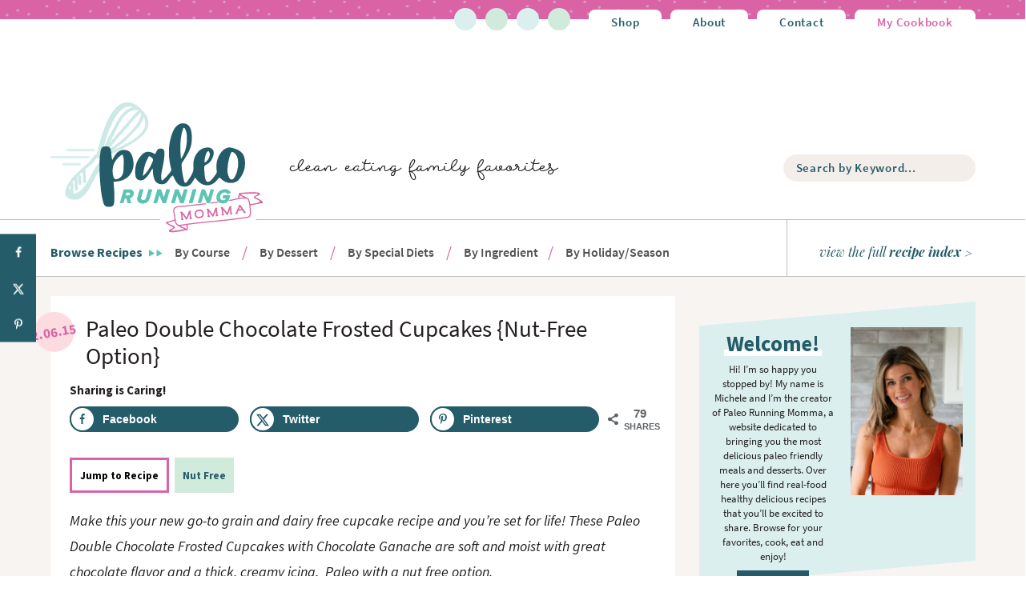

--- FILE ---
content_type: text/html; charset=UTF-8
request_url: https://www.paleorunningmomma.com/paleo-double-chocolate-frosted-cupcakes-nut-free-option/
body_size: 100290
content:
<!DOCTYPE html>
<html lang="en-US">
<head ><meta charset="UTF-8" /><script>if(navigator.userAgent.match(/MSIE|Internet Explorer/i)||navigator.userAgent.match(/Trident\/7\..*?rv:11/i)){var href=document.location.href;if(!href.match(/[?&]nowprocket/)){if(href.indexOf("?")==-1){if(href.indexOf("#")==-1){document.location.href=href+"?nowprocket=1"}else{document.location.href=href.replace("#","?nowprocket=1#")}}else{if(href.indexOf("#")==-1){document.location.href=href+"&nowprocket=1"}else{document.location.href=href.replace("#","&nowprocket=1#")}}}}</script><script>(()=>{class RocketLazyLoadScripts{constructor(){this.v="2.0.4",this.userEvents=["keydown","keyup","mousedown","mouseup","mousemove","mouseover","mouseout","touchmove","touchstart","touchend","touchcancel","wheel","click","dblclick","input"],this.attributeEvents=["onblur","onclick","oncontextmenu","ondblclick","onfocus","onmousedown","onmouseenter","onmouseleave","onmousemove","onmouseout","onmouseover","onmouseup","onmousewheel","onscroll","onsubmit"]}async t(){this.i(),this.o(),/iP(ad|hone)/.test(navigator.userAgent)&&this.h(),this.u(),this.l(this),this.m(),this.k(this),this.p(this),this._(),await Promise.all([this.R(),this.L()]),this.lastBreath=Date.now(),this.S(this),this.P(),this.D(),this.O(),this.M(),await this.C(this.delayedScripts.normal),await this.C(this.delayedScripts.defer),await this.C(this.delayedScripts.async),await this.T(),await this.F(),await this.j(),await this.A(),window.dispatchEvent(new Event("rocket-allScriptsLoaded")),this.everythingLoaded=!0,this.lastTouchEnd&&await new Promise(t=>setTimeout(t,500-Date.now()+this.lastTouchEnd)),this.I(),this.H(),this.U(),this.W()}i(){this.CSPIssue=sessionStorage.getItem("rocketCSPIssue"),document.addEventListener("securitypolicyviolation",t=>{this.CSPIssue||"script-src-elem"!==t.violatedDirective||"data"!==t.blockedURI||(this.CSPIssue=!0,sessionStorage.setItem("rocketCSPIssue",!0))},{isRocket:!0})}o(){window.addEventListener("pageshow",t=>{this.persisted=t.persisted,this.realWindowLoadedFired=!0},{isRocket:!0}),window.addEventListener("pagehide",()=>{this.onFirstUserAction=null},{isRocket:!0})}h(){let t;function e(e){t=e}window.addEventListener("touchstart",e,{isRocket:!0}),window.addEventListener("touchend",function i(o){o.changedTouches[0]&&t.changedTouches[0]&&Math.abs(o.changedTouches[0].pageX-t.changedTouches[0].pageX)<10&&Math.abs(o.changedTouches[0].pageY-t.changedTouches[0].pageY)<10&&o.timeStamp-t.timeStamp<200&&(window.removeEventListener("touchstart",e,{isRocket:!0}),window.removeEventListener("touchend",i,{isRocket:!0}),"INPUT"===o.target.tagName&&"text"===o.target.type||(o.target.dispatchEvent(new TouchEvent("touchend",{target:o.target,bubbles:!0})),o.target.dispatchEvent(new MouseEvent("mouseover",{target:o.target,bubbles:!0})),o.target.dispatchEvent(new PointerEvent("click",{target:o.target,bubbles:!0,cancelable:!0,detail:1,clientX:o.changedTouches[0].clientX,clientY:o.changedTouches[0].clientY})),event.preventDefault()))},{isRocket:!0})}q(t){this.userActionTriggered||("mousemove"!==t.type||this.firstMousemoveIgnored?"keyup"===t.type||"mouseover"===t.type||"mouseout"===t.type||(this.userActionTriggered=!0,this.onFirstUserAction&&this.onFirstUserAction()):this.firstMousemoveIgnored=!0),"click"===t.type&&t.preventDefault(),t.stopPropagation(),t.stopImmediatePropagation(),"touchstart"===this.lastEvent&&"touchend"===t.type&&(this.lastTouchEnd=Date.now()),"click"===t.type&&(this.lastTouchEnd=0),this.lastEvent=t.type,t.composedPath&&t.composedPath()[0].getRootNode()instanceof ShadowRoot&&(t.rocketTarget=t.composedPath()[0]),this.savedUserEvents.push(t)}u(){this.savedUserEvents=[],this.userEventHandler=this.q.bind(this),this.userEvents.forEach(t=>window.addEventListener(t,this.userEventHandler,{passive:!1,isRocket:!0})),document.addEventListener("visibilitychange",this.userEventHandler,{isRocket:!0})}U(){this.userEvents.forEach(t=>window.removeEventListener(t,this.userEventHandler,{passive:!1,isRocket:!0})),document.removeEventListener("visibilitychange",this.userEventHandler,{isRocket:!0}),this.savedUserEvents.forEach(t=>{(t.rocketTarget||t.target).dispatchEvent(new window[t.constructor.name](t.type,t))})}m(){const t="return false",e=Array.from(this.attributeEvents,t=>"data-rocket-"+t),i="["+this.attributeEvents.join("],[")+"]",o="[data-rocket-"+this.attributeEvents.join("],[data-rocket-")+"]",s=(e,i,o)=>{o&&o!==t&&(e.setAttribute("data-rocket-"+i,o),e["rocket"+i]=new Function("event",o),e.setAttribute(i,t))};new MutationObserver(t=>{for(const n of t)"attributes"===n.type&&(n.attributeName.startsWith("data-rocket-")||this.everythingLoaded?n.attributeName.startsWith("data-rocket-")&&this.everythingLoaded&&this.N(n.target,n.attributeName.substring(12)):s(n.target,n.attributeName,n.target.getAttribute(n.attributeName))),"childList"===n.type&&n.addedNodes.forEach(t=>{if(t.nodeType===Node.ELEMENT_NODE)if(this.everythingLoaded)for(const i of[t,...t.querySelectorAll(o)])for(const t of i.getAttributeNames())e.includes(t)&&this.N(i,t.substring(12));else for(const e of[t,...t.querySelectorAll(i)])for(const t of e.getAttributeNames())this.attributeEvents.includes(t)&&s(e,t,e.getAttribute(t))})}).observe(document,{subtree:!0,childList:!0,attributeFilter:[...this.attributeEvents,...e]})}I(){this.attributeEvents.forEach(t=>{document.querySelectorAll("[data-rocket-"+t+"]").forEach(e=>{this.N(e,t)})})}N(t,e){const i=t.getAttribute("data-rocket-"+e);i&&(t.setAttribute(e,i),t.removeAttribute("data-rocket-"+e))}k(t){Object.defineProperty(HTMLElement.prototype,"onclick",{get(){return this.rocketonclick||null},set(e){this.rocketonclick=e,this.setAttribute(t.everythingLoaded?"onclick":"data-rocket-onclick","this.rocketonclick(event)")}})}S(t){function e(e,i){let o=e[i];e[i]=null,Object.defineProperty(e,i,{get:()=>o,set(s){t.everythingLoaded?o=s:e["rocket"+i]=o=s}})}e(document,"onreadystatechange"),e(window,"onload"),e(window,"onpageshow");try{Object.defineProperty(document,"readyState",{get:()=>t.rocketReadyState,set(e){t.rocketReadyState=e},configurable:!0}),document.readyState="loading"}catch(t){console.log("WPRocket DJE readyState conflict, bypassing")}}l(t){this.originalAddEventListener=EventTarget.prototype.addEventListener,this.originalRemoveEventListener=EventTarget.prototype.removeEventListener,this.savedEventListeners=[],EventTarget.prototype.addEventListener=function(e,i,o){o&&o.isRocket||!t.B(e,this)&&!t.userEvents.includes(e)||t.B(e,this)&&!t.userActionTriggered||e.startsWith("rocket-")||t.everythingLoaded?t.originalAddEventListener.call(this,e,i,o):(t.savedEventListeners.push({target:this,remove:!1,type:e,func:i,options:o}),"mouseenter"!==e&&"mouseleave"!==e||t.originalAddEventListener.call(this,e,t.savedUserEvents.push,o))},EventTarget.prototype.removeEventListener=function(e,i,o){o&&o.isRocket||!t.B(e,this)&&!t.userEvents.includes(e)||t.B(e,this)&&!t.userActionTriggered||e.startsWith("rocket-")||t.everythingLoaded?t.originalRemoveEventListener.call(this,e,i,o):t.savedEventListeners.push({target:this,remove:!0,type:e,func:i,options:o})}}J(t,e){this.savedEventListeners=this.savedEventListeners.filter(i=>{let o=i.type,s=i.target||window;return e!==o||t!==s||(this.B(o,s)&&(i.type="rocket-"+o),this.$(i),!1)})}H(){EventTarget.prototype.addEventListener=this.originalAddEventListener,EventTarget.prototype.removeEventListener=this.originalRemoveEventListener,this.savedEventListeners.forEach(t=>this.$(t))}$(t){t.remove?this.originalRemoveEventListener.call(t.target,t.type,t.func,t.options):this.originalAddEventListener.call(t.target,t.type,t.func,t.options)}p(t){let e;function i(e){return t.everythingLoaded?e:e.split(" ").map(t=>"load"===t||t.startsWith("load.")?"rocket-jquery-load":t).join(" ")}function o(o){function s(e){const s=o.fn[e];o.fn[e]=o.fn.init.prototype[e]=function(){return this[0]===window&&t.userActionTriggered&&("string"==typeof arguments[0]||arguments[0]instanceof String?arguments[0]=i(arguments[0]):"object"==typeof arguments[0]&&Object.keys(arguments[0]).forEach(t=>{const e=arguments[0][t];delete arguments[0][t],arguments[0][i(t)]=e})),s.apply(this,arguments),this}}if(o&&o.fn&&!t.allJQueries.includes(o)){const e={DOMContentLoaded:[],"rocket-DOMContentLoaded":[]};for(const t in e)document.addEventListener(t,()=>{e[t].forEach(t=>t())},{isRocket:!0});o.fn.ready=o.fn.init.prototype.ready=function(i){function s(){parseInt(o.fn.jquery)>2?setTimeout(()=>i.bind(document)(o)):i.bind(document)(o)}return"function"==typeof i&&(t.realDomReadyFired?!t.userActionTriggered||t.fauxDomReadyFired?s():e["rocket-DOMContentLoaded"].push(s):e.DOMContentLoaded.push(s)),o([])},s("on"),s("one"),s("off"),t.allJQueries.push(o)}e=o}t.allJQueries=[],o(window.jQuery),Object.defineProperty(window,"jQuery",{get:()=>e,set(t){o(t)}})}P(){const t=new Map;document.write=document.writeln=function(e){const i=document.currentScript,o=document.createRange(),s=i.parentElement;let n=t.get(i);void 0===n&&(n=i.nextSibling,t.set(i,n));const c=document.createDocumentFragment();o.setStart(c,0),c.appendChild(o.createContextualFragment(e)),s.insertBefore(c,n)}}async R(){return new Promise(t=>{this.userActionTriggered?t():this.onFirstUserAction=t})}async L(){return new Promise(t=>{document.addEventListener("DOMContentLoaded",()=>{this.realDomReadyFired=!0,t()},{isRocket:!0})})}async j(){return this.realWindowLoadedFired?Promise.resolve():new Promise(t=>{window.addEventListener("load",t,{isRocket:!0})})}M(){this.pendingScripts=[];this.scriptsMutationObserver=new MutationObserver(t=>{for(const e of t)e.addedNodes.forEach(t=>{"SCRIPT"!==t.tagName||t.noModule||t.isWPRocket||this.pendingScripts.push({script:t,promise:new Promise(e=>{const i=()=>{const i=this.pendingScripts.findIndex(e=>e.script===t);i>=0&&this.pendingScripts.splice(i,1),e()};t.addEventListener("load",i,{isRocket:!0}),t.addEventListener("error",i,{isRocket:!0}),setTimeout(i,1e3)})})})}),this.scriptsMutationObserver.observe(document,{childList:!0,subtree:!0})}async F(){await this.X(),this.pendingScripts.length?(await this.pendingScripts[0].promise,await this.F()):this.scriptsMutationObserver.disconnect()}D(){this.delayedScripts={normal:[],async:[],defer:[]},document.querySelectorAll("script[type$=rocketlazyloadscript]").forEach(t=>{t.hasAttribute("data-rocket-src")?t.hasAttribute("async")&&!1!==t.async?this.delayedScripts.async.push(t):t.hasAttribute("defer")&&!1!==t.defer||"module"===t.getAttribute("data-rocket-type")?this.delayedScripts.defer.push(t):this.delayedScripts.normal.push(t):this.delayedScripts.normal.push(t)})}async _(){await this.L();let t=[];document.querySelectorAll("script[type$=rocketlazyloadscript][data-rocket-src]").forEach(e=>{let i=e.getAttribute("data-rocket-src");if(i&&!i.startsWith("data:")){i.startsWith("//")&&(i=location.protocol+i);try{const o=new URL(i).origin;o!==location.origin&&t.push({src:o,crossOrigin:e.crossOrigin||"module"===e.getAttribute("data-rocket-type")})}catch(t){}}}),t=[...new Map(t.map(t=>[JSON.stringify(t),t])).values()],this.Y(t,"preconnect")}async G(t){if(await this.K(),!0!==t.noModule||!("noModule"in HTMLScriptElement.prototype))return new Promise(e=>{let i;function o(){(i||t).setAttribute("data-rocket-status","executed"),e()}try{if(navigator.userAgent.includes("Firefox/")||""===navigator.vendor||this.CSPIssue)i=document.createElement("script"),[...t.attributes].forEach(t=>{let e=t.nodeName;"type"!==e&&("data-rocket-type"===e&&(e="type"),"data-rocket-src"===e&&(e="src"),i.setAttribute(e,t.nodeValue))}),t.text&&(i.text=t.text),t.nonce&&(i.nonce=t.nonce),i.hasAttribute("src")?(i.addEventListener("load",o,{isRocket:!0}),i.addEventListener("error",()=>{i.setAttribute("data-rocket-status","failed-network"),e()},{isRocket:!0}),setTimeout(()=>{i.isConnected||e()},1)):(i.text=t.text,o()),i.isWPRocket=!0,t.parentNode.replaceChild(i,t);else{const i=t.getAttribute("data-rocket-type"),s=t.getAttribute("data-rocket-src");i?(t.type=i,t.removeAttribute("data-rocket-type")):t.removeAttribute("type"),t.addEventListener("load",o,{isRocket:!0}),t.addEventListener("error",i=>{this.CSPIssue&&i.target.src.startsWith("data:")?(console.log("WPRocket: CSP fallback activated"),t.removeAttribute("src"),this.G(t).then(e)):(t.setAttribute("data-rocket-status","failed-network"),e())},{isRocket:!0}),s?(t.fetchPriority="high",t.removeAttribute("data-rocket-src"),t.src=s):t.src="data:text/javascript;base64,"+window.btoa(unescape(encodeURIComponent(t.text)))}}catch(i){t.setAttribute("data-rocket-status","failed-transform"),e()}});t.setAttribute("data-rocket-status","skipped")}async C(t){const e=t.shift();return e?(e.isConnected&&await this.G(e),this.C(t)):Promise.resolve()}O(){this.Y([...this.delayedScripts.normal,...this.delayedScripts.defer,...this.delayedScripts.async],"preload")}Y(t,e){this.trash=this.trash||[];let i=!0;var o=document.createDocumentFragment();t.forEach(t=>{const s=t.getAttribute&&t.getAttribute("data-rocket-src")||t.src;if(s&&!s.startsWith("data:")){const n=document.createElement("link");n.href=s,n.rel=e,"preconnect"!==e&&(n.as="script",n.fetchPriority=i?"high":"low"),t.getAttribute&&"module"===t.getAttribute("data-rocket-type")&&(n.crossOrigin=!0),t.crossOrigin&&(n.crossOrigin=t.crossOrigin),t.integrity&&(n.integrity=t.integrity),t.nonce&&(n.nonce=t.nonce),o.appendChild(n),this.trash.push(n),i=!1}}),document.head.appendChild(o)}W(){this.trash.forEach(t=>t.remove())}async T(){try{document.readyState="interactive"}catch(t){}this.fauxDomReadyFired=!0;try{await this.K(),this.J(document,"readystatechange"),document.dispatchEvent(new Event("rocket-readystatechange")),await this.K(),document.rocketonreadystatechange&&document.rocketonreadystatechange(),await this.K(),this.J(document,"DOMContentLoaded"),document.dispatchEvent(new Event("rocket-DOMContentLoaded")),await this.K(),this.J(window,"DOMContentLoaded"),window.dispatchEvent(new Event("rocket-DOMContentLoaded"))}catch(t){console.error(t)}}async A(){try{document.readyState="complete"}catch(t){}try{await this.K(),this.J(document,"readystatechange"),document.dispatchEvent(new Event("rocket-readystatechange")),await this.K(),document.rocketonreadystatechange&&document.rocketonreadystatechange(),await this.K(),this.J(window,"load"),window.dispatchEvent(new Event("rocket-load")),await this.K(),window.rocketonload&&window.rocketonload(),await this.K(),this.allJQueries.forEach(t=>t(window).trigger("rocket-jquery-load")),await this.K(),this.J(window,"pageshow");const t=new Event("rocket-pageshow");t.persisted=this.persisted,window.dispatchEvent(t),await this.K(),window.rocketonpageshow&&window.rocketonpageshow({persisted:this.persisted})}catch(t){console.error(t)}}async K(){Date.now()-this.lastBreath>45&&(await this.X(),this.lastBreath=Date.now())}async X(){return document.hidden?new Promise(t=>setTimeout(t)):new Promise(t=>requestAnimationFrame(t))}B(t,e){return e===document&&"readystatechange"===t||(e===document&&"DOMContentLoaded"===t||(e===window&&"DOMContentLoaded"===t||(e===window&&"load"===t||e===window&&"pageshow"===t)))}static run(){(new RocketLazyLoadScripts).t()}}RocketLazyLoadScripts.run()})();</script>

<meta name="viewport" content="width=device-width, initial-scale=1" />
<script data-no-optimize="1" data-cfasync="false">!function(){"use strict";const t={adt_ei:{identityApiKey:"plainText",source:"url",type:"plaintext",priority:1},adt_eih:{identityApiKey:"sha256",source:"urlh",type:"hashed",priority:2},sh_kit:{identityApiKey:"sha256",source:"urlhck",type:"hashed",priority:3}},e=Object.keys(t);function i(t){return function(t){const e=t.match(/((?=([a-z0-9._!#$%+^&*()[\]<>-]+))\2@[a-z0-9._-]+\.[a-z0-9._-]+)/gi);return e?e[0]:""}(function(t){return t.replace(/\s/g,"")}(t.toLowerCase()))}!async function(){const n=new URL(window.location.href),o=n.searchParams;let a=null;const r=Object.entries(t).sort(([,t],[,e])=>t.priority-e.priority).map(([t])=>t);for(const e of r){const n=o.get(e),r=t[e];if(!n||!r)continue;const c=decodeURIComponent(n),d="plaintext"===r.type&&i(c),s="hashed"===r.type&&c;if(d||s){a={value:c,config:r};break}}if(a){const{value:t,config:e}=a;window.adthrive=window.adthrive||{},window.adthrive.cmd=window.adthrive.cmd||[],window.adthrive.cmd.push(function(){window.adthrive.identityApi({source:e.source,[e.identityApiKey]:t},({success:i,data:n})=>{i?window.adthrive.log("info","Plugin","detectEmails",`Identity API called with ${e.type} email: ${t}`,n):window.adthrive.log("warning","Plugin","detectEmails",`Failed to call Identity API with ${e.type} email: ${t}`,n)})})}!function(t,e){const i=new URL(e);t.forEach(t=>i.searchParams.delete(t)),history.replaceState(null,"",i.toString())}(e,n)}()}();
</script><meta name='robots' content='index, follow, max-image-preview:large, max-snippet:-1, max-video-preview:-1' />
	<style>img:is([sizes="auto" i], [sizes^="auto," i]) { contain-intrinsic-size: 3000px 1500px }</style>
	<style data-no-optimize="1" data-cfasync="false">
	.adthrive-ad {
		margin-top: 10px;
		margin-bottom: 10px;
		text-align: center;
		overflow-x: visible;
		clear: both;
		line-height: 0;
	}
	#AdThrive_Header_1_desktop{
padding-top: 15px;
}

@media (min-width: 768px) {
.adthrive-device-desktop .adthrive-recipe, .adthrive-device-tablet .adthrive-recipe {
margin-left: 10px;
clear: right;
float: right;
}
}

.adthrive-device-phone .adthrive-below-post {
  min-height: 250px;
}

.adthrive-device-phone #adthrive-contextual-container,
.adthrive-device-phone .adthrive-player-container {
  min-height: 260px;
}

body.adthrive-device-desktop.close-test .adthrive-collapse-player .adthrive-wrapper-float-close,
#adthrive-contextual-container .adthrive-wrapper-float-close {
  opacity: 0;
}
body.adthrive-device-desktop.close-test .adthrive-collapse-player:hover .adthrive-wrapper-float-close,
.adthrive-collapse-player:focus-within .adthrive-wrapper-float-close,
#adthrive-contextual-container:hover .adthrive-wrapper-float-close,
#adthrive-contextual-container:focus-within .adthrive-wrapper-float-close {
  opacity: 1!important;
}

</style>
<script data-no-optimize="1" data-cfasync="false">
	window.adthriveCLS = {
		enabledLocations: ['Content', 'Recipe'],
		injectedSlots: [],
		injectedFromPlugin: true,
		branch: '2df777a',bucket: 'prod',			};
	window.adthriveCLS.siteAds = {"betaTester":false,"targeting":[{"value":"5cdf19ed7513cc194656d82b","key":"siteId"},{"value":"6233884d98d1b470889da530","key":"organizationId"},{"value":"Paleo Running Momma","key":"siteName"},{"value":"AdThrive Edge","key":"service"},{"value":"on","key":"bidding"},{"value":["Food","Clean Eating"],"key":"verticals"}],"siteUrl":"https://paleorunningmomma.com","siteId":"5cdf19ed7513cc194656d82b","siteName":"Paleo Running Momma","breakpoints":{"tablet":768,"desktop":1024},"cloudflare":{"version":"b770817"},"adUnits":[{"sequence":null,"thirdPartyAdUnitName":null,"targeting":[{"value":["Header"],"key":"location"}],"devices":["desktop","tablet"],"name":"Header","sticky":false,"location":"Header","dynamic":{"pageSelector":"","spacing":0,"max":1,"lazyMax":null,"enable":true,"lazy":false,"elementSelector":".site-header","skip":0,"classNames":[],"position":"afterbegin","every":1,"enabled":true},"stickyOverlapSelector":"","adSizes":[[728,90],[320,50],[468,60],[970,90],[1,1],[320,100],[970,250],[300,50],[728,250]],"priority":399,"autosize":true},{"sequence":1,"thirdPartyAdUnitName":null,"targeting":[{"value":["Sidebar"],"key":"location"}],"devices":["desktop"],"name":"Sidebar_1","sticky":false,"location":"Sidebar","dynamic":{"pageSelector":"","spacing":0,"max":1,"lazyMax":null,"enable":true,"lazy":false,"elementSelector":".sidebar > *","skip":1,"classNames":[],"position":"afterend","every":1,"enabled":true},"stickyOverlapSelector":"","adSizes":[[160,600],[336,280],[320,50],[300,600],[250,250],[1,1],[320,100],[300,1050],[300,50],[300,420],[300,250]],"priority":299,"autosize":true},{"sequence":9,"thirdPartyAdUnitName":null,"targeting":[{"value":["Sidebar"],"key":"location"},{"value":true,"key":"sticky"}],"devices":["desktop"],"name":"Sidebar_9","sticky":true,"location":"Sidebar","dynamic":{"pageSelector":"","spacing":0,"max":1,"lazyMax":null,"enable":true,"lazy":false,"elementSelector":".sidebar","skip":0,"classNames":[],"position":"beforeend","every":1,"enabled":true},"stickyOverlapSelector":".site-footer, .footer-widgets","adSizes":[[160,600],[336,280],[320,50],[300,600],[250,250],[1,1],[320,100],[300,1050],[300,50],[300,420],[300,250]],"priority":291,"autosize":true},{"sequence":null,"thirdPartyAdUnitName":null,"targeting":[{"value":["Content"],"key":"location"}],"devices":["desktop"],"name":"Content","sticky":false,"location":"Content","dynamic":{"pageSelector":"body.home","spacing":0,"max":1,"lazyMax":null,"enable":true,"lazy":false,"elementSelector":".sidebar-home-page.widget-area","skip":0,"classNames":[],"position":"afterend","every":1,"enabled":true},"stickyOverlapSelector":"","adSizes":[[728,90],[336,280],[320,50],[468,60],[970,90],[250,250],[1,1],[320,100],[970,250],[1,2],[300,50],[300,300],[552,334],[728,250],[300,250]],"priority":199,"autosize":true},{"sequence":null,"thirdPartyAdUnitName":null,"targeting":[{"value":["Content"],"key":"location"}],"devices":["desktop"],"name":"Content","sticky":false,"location":"Content","dynamic":{"pageSelector":"body.single","spacing":1,"max":2,"lazyMax":97,"enable":true,"lazy":true,"elementSelector":".entry-content > p, .entry-content > ul, .entry-content > ol, .entry-content > * > li ","skip":2,"classNames":[],"position":"afterend","every":1,"enabled":true},"stickyOverlapSelector":"","adSizes":[[728,90],[336,280],[320,50],[468,60],[970,90],[250,250],[1,1],[320,100],[970,250],[1,2],[300,50],[300,300],[552,334],[728,250],[300,250]],"priority":199,"autosize":true},{"sequence":null,"thirdPartyAdUnitName":null,"targeting":[{"value":["Content"],"key":"location"}],"devices":["tablet","phone"],"name":"Content","sticky":false,"location":"Content","dynamic":{"pageSelector":"body.home, body.blog","spacing":0,"max":3,"lazyMax":null,"enable":true,"lazy":false,"elementSelector":"article","skip":2,"classNames":[],"position":"beforebegin","every":2,"enabled":true},"stickyOverlapSelector":"","adSizes":[[728,90],[336,280],[320,50],[468,60],[970,90],[250,250],[1,1],[320,100],[970,250],[1,2],[300,50],[300,300],[552,334],[728,250],[300,250]],"priority":199,"autosize":true},{"sequence":null,"thirdPartyAdUnitName":null,"targeting":[{"value":["Content"],"key":"location"}],"devices":["tablet"],"name":"Content","sticky":false,"location":"Content","dynamic":{"pageSelector":"body.single","spacing":0.7,"max":2,"lazyMax":97,"enable":true,"lazy":true,"elementSelector":".entry-content > p, .entry-content > ul, .entry-content > ol, .entry-content > * > li ","skip":2,"classNames":[],"position":"afterend","every":1,"enabled":true},"stickyOverlapSelector":"","adSizes":[[728,90],[336,280],[320,50],[468,60],[970,90],[250,250],[1,1],[320,100],[970,250],[1,2],[300,50],[300,300],[552,334],[728,250],[300,250]],"priority":199,"autosize":true},{"sequence":null,"thirdPartyAdUnitName":null,"targeting":[{"value":["Content"],"key":"location"}],"devices":["phone"],"name":"Content","sticky":false,"location":"Content","dynamic":{"pageSelector":"body.single","spacing":0.85,"max":0,"lazyMax":99,"enable":true,"lazy":true,"elementSelector":".entry-content > p, .entry-content > ul, .entry-content > ol, .entry-content > * > li ","skip":2,"classNames":[],"position":"afterend","every":1,"enabled":true},"stickyOverlapSelector":"","adSizes":[[728,90],[336,280],[320,50],[468,60],[970,90],[250,250],[1,1],[320,100],[970,250],[1,2],[300,50],[300,300],[552,334],[728,250],[300,250]],"priority":199,"autosize":true},{"sequence":null,"thirdPartyAdUnitName":null,"targeting":[{"value":["Content"],"key":"location"}],"devices":["tablet","desktop"],"name":"Content","sticky":false,"location":"Content","dynamic":{"pageSelector":"body.category","spacing":1,"max":2,"lazyMax":null,"enable":true,"lazy":false,"elementSelector":".content > article","skip":5,"classNames":[],"position":"afterend","every":3,"enabled":true},"stickyOverlapSelector":"","adSizes":[[728,90],[336,280],[320,50],[468,60],[970,90],[250,250],[1,1],[320,100],[970,250],[1,2],[300,50],[300,300],[552,334],[728,250],[300,250]],"priority":199,"autosize":true},{"sequence":null,"thirdPartyAdUnitName":null,"targeting":[{"value":["Content"],"key":"location"}],"devices":["phone"],"name":"Content","sticky":false,"location":"Content","dynamic":{"pageSelector":"body.category","spacing":0,"max":2,"lazyMax":null,"enable":true,"lazy":false,"elementSelector":".content > article","skip":3,"classNames":[],"position":"afterend","every":4,"enabled":true},"stickyOverlapSelector":"","adSizes":[[728,90],[336,280],[320,50],[468,60],[970,90],[250,250],[1,1],[320,100],[970,250],[1,2],[300,50],[300,300],[552,334],[728,250],[300,250]],"priority":199,"autosize":true},{"sequence":null,"thirdPartyAdUnitName":null,"targeting":[{"value":["Content"],"key":"location"}],"devices":["phone","tablet","desktop"],"name":"Content","sticky":false,"location":"Content","dynamic":{"pageSelector":"body.page-template-page_recipe-index","spacing":0,"max":2,"lazyMax":null,"enable":true,"lazy":false,"elementSelector":".letter-section","skip":0,"classNames":[],"position":"afterend","every":1,"enabled":true},"stickyOverlapSelector":"","adSizes":[[728,90],[336,280],[320,50],[468,60],[970,90],[250,250],[1,1],[320,100],[970,250],[1,2],[300,50],[300,300],[552,334],[728,250],[300,250]],"priority":199,"autosize":true},{"sequence":1,"thirdPartyAdUnitName":null,"targeting":[{"value":["Recipe"],"key":"location"}],"devices":["tablet","desktop"],"name":"Recipe_1","sticky":false,"location":"Recipe","dynamic":{"pageSelector":"","spacing":0.5,"max":4,"lazyMax":1,"enable":true,"lazy":true,"elementSelector":".wprm-recipe-ingredients-container li, .wprm-recipe-instructions-container li, .wprm-recipe-notes-container p, .wprm-recipe-nutrition-container","skip":0,"classNames":[],"position":"beforebegin","every":1,"enabled":true},"stickyOverlapSelector":"","adSizes":[[320,50],[250,250],[1,1],[320,100],[1,2],[300,50],[320,300],[300,390],[300,250]],"priority":-101,"autosize":true},{"sequence":5,"thirdPartyAdUnitName":null,"targeting":[{"value":["Recipe"],"key":"location"}],"devices":["phone"],"name":"Recipe_5","sticky":false,"location":"Recipe","dynamic":{"pageSelector":"","spacing":0,"max":1,"lazyMax":null,"enable":true,"lazy":false,"elementSelector":".wprm-recipe-ingredients-container","skip":0,"classNames":[],"position":"beforebegin","every":1,"enabled":true},"stickyOverlapSelector":"","adSizes":[[320,50],[250,250],[1,1],[320,100],[1,2],[300,50],[320,300],[300,390],[300,250]],"priority":-105,"autosize":true},{"sequence":1,"thirdPartyAdUnitName":null,"targeting":[{"value":["Recipe"],"key":"location"}],"devices":["phone"],"name":"Recipe_1","sticky":false,"location":"Recipe","dynamic":{"pageSelector":"","spacing":0.7,"max":4,"lazyMax":null,"enable":true,"lazy":false,"elementSelector":".wprm-recipe-ingredients-container, .wprm-recipe-instructions-container li, .wprm-recipe-notes-container p, .wprm-recipe-notes-container span, .wprm-recipe-nutrition-container","skip":0,"classNames":[],"position":"afterend","every":1,"enabled":true},"stickyOverlapSelector":"","adSizes":[[320,50],[250,250],[1,1],[320,100],[1,2],[300,50],[320,300],[300,390],[300,250]],"priority":-101,"autosize":true},{"sequence":null,"thirdPartyAdUnitName":null,"targeting":[{"value":["Header"],"key":"location"}],"devices":["desktop","tablet","phone"],"name":"Header","sticky":false,"location":"Header","dynamic":{"pageSelector":"body.wprm-print","spacing":0,"max":1,"lazyMax":null,"enable":true,"lazy":false,"elementSelector":"#wprm-print-header","skip":0,"classNames":[],"position":"afterend","every":1,"enabled":true},"stickyOverlapSelector":"","adSizes":[[1,1],[300,50],[320,50],[320,100],[468,60],[728,90],[970,90]],"priority":399,"autosize":true},{"sequence":null,"thirdPartyAdUnitName":null,"targeting":[{"value":["Below Post"],"key":"location"}],"devices":["desktop","tablet","phone"],"name":"Below_Post","sticky":false,"location":"Below Post","dynamic":{"pageSelector":"body.single","spacing":0.6,"max":0,"lazyMax":10,"enable":true,"lazy":true,"elementSelector":".author-box, .comment-list > li, .comment-respond","skip":0,"classNames":[],"position":"afterend","every":1,"enabled":true},"stickyOverlapSelector":"","adSizes":[[728,90],[336,280],[320,50],[468,60],[250,250],[1,1],[320,100],[300,250],[970,250],[728,250]],"priority":99,"autosize":true},{"sequence":null,"thirdPartyAdUnitName":null,"targeting":[{"value":["Footer"],"key":"location"},{"value":true,"key":"sticky"}],"devices":["tablet","phone","desktop"],"name":"Footer","sticky":true,"location":"Footer","dynamic":{"pageSelector":"","spacing":0,"max":1,"lazyMax":null,"enable":true,"lazy":false,"elementSelector":"body","skip":0,"classNames":[],"position":"beforeend","every":1,"enabled":true},"stickyOverlapSelector":"","adSizes":[[320,50],[320,100],[728,90],[970,90],[468,60],[1,1],[300,50]],"priority":-1,"autosize":true}],"adDensityLayout":{"mobile":{"adDensity":0.22,"onePerViewport":false},"pageOverrides":[{"mobile":{"adDensity":0.3,"onePerViewport":false},"note":null,"pageSelector":"body.category","desktop":{"adDensity":0.26,"onePerViewport":false}},{"mobile":{"adDensity":0.28,"onePerViewport":false},"note":null,"pageSelector":"body.home","desktop":{"adDensity":0.3,"onePerViewport":false}},{"mobile":{"adDensity":0.3,"onePerViewport":false},"note":null,"pageSelector":"body.page-template-page_recipe-index","desktop":{"adDensity":0.3,"onePerViewport":false}},{"mobile":{"adDensity":0.3,"onePerViewport":false},"note":null,"pageSelector":"body.home, body.blog","desktop":{"adDensity":0.26,"onePerViewport":false}}],"desktop":{"adDensity":0.22,"onePerViewport":false}},"adDensityEnabled":true,"siteExperiments":[],"adTypes":{"sponsorTileDesktop":true,"interscrollerDesktop":true,"nativeBelowPostDesktop":true,"miniscroller":true,"largeFormatsMobile":true,"nativeMobileContent":true,"inRecipeRecommendationMobile":true,"nativeMobileRecipe":true,"sponsorTileMobile":true,"expandableCatalogAdsMobile":true,"frameAdsMobile":true,"outstreamMobile":true,"nativeHeaderMobile":true,"frameAdsDesktop":true,"inRecipeRecommendationDesktop":true,"expandableFooterDesktop":true,"nativeDesktopContent":true,"outstreamDesktop":true,"animatedFooter":true,"skylineHeader":true,"expandableFooter":true,"nativeDesktopSidebar":true,"videoFootersMobile":true,"videoFootersDesktop":true,"interscroller":true,"nativeDesktopRecipe":true,"nativeHeaderDesktop":true,"nativeBelowPostMobile":true,"expandableCatalogAdsDesktop":true,"largeFormatsDesktop":true},"adOptions":{"theTradeDesk":true,"rtbhouse":true,"undertone":true,"sidebarConfig":{"dynamicStickySidebar":{"minHeight":2400,"enabled":true,"blockedSelectors":[]}},"footerCloseButton":false,"teads":true,"seedtag":true,"pmp":true,"thirtyThreeAcross":true,"sharethrough":true,"optimizeVideoPlayersForEarnings":true,"removeVideoTitleWrapper":true,"pubMatic":true,"contentTermsFooterEnabled":true,"infiniteScroll":false,"longerVideoAdPod":true,"yahoossp":true,"spa":false,"stickyContainerConfig":{"recipeDesktop":{"minHeight":null,"enabled":false},"blockedSelectors":[],"stickyHeaderSelectors":[],"content":{"minHeight":null,"enabled":false},"recipeMobile":{"minHeight":null,"enabled":false}},"sonobi":true,"gatedPrint":{"printClasses":[],"siteEmailServiceProviderId":"f07589a0-0e44-42cb-8ce1-a02cdbd51ce5","defaultOptIn":true,"enabled":true,"newsletterPromptEnabled":true},"yieldmo":true,"footerSelector":"","consentMode":{"enabled":false,"customVendorList":""},"amazonUAM":true,"gamMCMEnabled":true,"gamMCMChildNetworkCode":"62378767","stickyContainerAds":false,"rubicon":true,"conversant":true,"openx":true,"customCreativeEnabled":true,"mobileHeaderHeight":1,"secColor":"#000000","unruly":true,"mediaGrid":true,"bRealTime":true,"adInViewTime":null,"gumgum":true,"comscoreFooter":true,"desktopInterstitial":false,"amx":true,"footerCloseButtonDesktop":false,"ozone":true,"isAutoOptimized":true,"adform":true,"comscoreTAL":true,"targetaff":true,"bgColor":"#FFFFFF","advancePlaylistOptions":{"playlistPlayer":{"enabled":true},"relatedPlayer":{"enabled":true,"applyToFirst":true}},"kargo":true,"liveRampATS":true,"footerCloseButtonMobile":false,"interstitialBlockedPageSelectors":"","prioritizeShorterVideoAds":true,"allowSmallerAdSizes":true,"comscore":"Lifestyle","blis":true,"wakeLock":{"desktopEnabled":true,"mobileValue":15,"mobileEnabled":true,"desktopValue":30},"mobileInterstitial":false,"tripleLift":true,"sensitiveCategories":["alc","cbd","dat","pol","srh","wtl"],"liveRamp":true,"adthriveEmailIdentity":true,"criteo":true,"nativo":true,"infiniteScrollOptions":{"selector":"","heightThreshold":0},"siteAttributes":{"mobileHeaderSelectors":[],"desktopHeaderSelectors":[]},"dynamicContentSlotLazyLoading":true,"clsOptimizedAds":true,"ogury":true,"verticals":["Food","Clean Eating"],"inImage":false,"stackadapt":true,"usCMP":{"enabled":false,"regions":[]},"advancePlaylist":true,"medianet":true,"delayLoading":true,"inImageZone":null,"appNexus":true,"rise":true,"liveRampId":"","infiniteScrollRefresh":false,"indexExchange":true},"siteAdsProfiles":[],"thirdPartySiteConfig":{"partners":{"discounts":[]}},"featureRollouts":{"disable-delay-loading-good-cwv":{"featureRolloutId":43,"data":null,"enabled":true},"erp":{"featureRolloutId":19,"data":null,"enabled":false}},"videoPlayers":{"contextual":{"autoplayCollapsibleEnabled":false,"overrideEmbedLocation":false,"defaultPlayerType":"static"},"videoEmbed":"wordpress","footerSelector":".site-footer","contentSpecificPlaylists":[],"players":[{"devices":["desktop","mobile"],"description":"","id":4062128,"title":"Stationary related player - desktop and mobile","type":"stationaryRelated","enabled":true,"playerId":"TYrXfRdb"},{"playlistId":"","pageSelector":"","devices":["desktop"],"description":"","skip":2,"title":"Sticky related player - desktop","type":"stickyRelated","enabled":true,"elementSelector":".entry-content > p","id":4062129,"position":"afterend","saveVideoCloseState":false,"shuffle":false,"mobileHeaderSelector":null,"playerId":"TYrXfRdb"},{"playlistId":"","pageSelector":"","devices":["mobile"],"mobileLocation":"top-center","description":"","skip":2,"title":"Sticky related player - mobile","type":"stickyRelated","enabled":true,"elementSelector":".entry-content > p","id":4062130,"position":"afterend","saveVideoCloseState":false,"shuffle":false,"mobileHeaderSelector":null,"playerId":"TYrXfRdb"},{"playlistId":"Ek3LzDao","pageSelector":"body.single","devices":["desktop"],"description":"","skip":2,"title":"My Latest Videos","type":"stickyPlaylist","enabled":true,"footerSelector":".site-footer","elementSelector":".entry-content > p","id":4062131,"position":"afterend","saveVideoCloseState":false,"shuffle":true,"playerId":"wlueRB3U"},{"playlistId":"Ek3LzDao","pageSelector":"body.single","devices":["mobile"],"mobileLocation":"top-center","description":"","skip":2,"title":"My Latest Videos","type":"stickyPlaylist","enabled":true,"footerSelector":".site-footer","elementSelector":".entry-content > p","id":4062132,"position":"afterend","saveVideoCloseState":false,"shuffle":true,"mobileHeaderSelector":"","playerId":"wlueRB3U"}],"partners":{"theTradeDesk":true,"unruly":true,"mediaGrid":true,"undertone":true,"gumgum":true,"seedtag":true,"amx":true,"ozone":true,"adform":true,"pmp":true,"kargo":true,"connatix":true,"stickyOutstream":{"desktop":{"enabled":true},"blockedPageSelectors":"","mobileLocation":"bottom-left","allowOnHomepage":true,"mobile":{"enabled":true},"saveVideoCloseState":false,"mobileHeaderSelector":"","allowForPageWithStickyPlayer":{"enabled":true}},"sharethrough":true,"blis":true,"tripleLift":true,"pubMatic":true,"criteo":true,"yahoossp":true,"nativo":true,"stackadapt":true,"yieldmo":true,"amazonUAM":true,"medianet":true,"rubicon":true,"appNexus":true,"rise":true,"openx":true,"indexExchange":true}}};</script>

<script data-no-optimize="1" data-cfasync="false">
(function(w, d) {
	w.adthrive = w.adthrive || {};
	w.adthrive.cmd = w.adthrive.cmd || [];
	w.adthrive.plugin = 'adthrive-ads-3.10.0';
	w.adthrive.host = 'ads.adthrive.com';
	w.adthrive.integration = 'plugin';

	var commitParam = (w.adthriveCLS && w.adthriveCLS.bucket !== 'prod' && w.adthriveCLS.branch) ? '&commit=' + w.adthriveCLS.branch : '';

	var s = d.createElement('script');
	s.async = true;
	s.referrerpolicy='no-referrer-when-downgrade';
	s.src = 'https://' + w.adthrive.host + '/sites/5cdf19ed7513cc194656d82b/ads.min.js?referrer=' + w.encodeURIComponent(w.location.href) + commitParam + '&cb=' + (Math.floor(Math.random() * 100) + 1) + '';
	var n = d.getElementsByTagName('script')[0];
	n.parentNode.insertBefore(s, n);
})(window, document);
</script>
<link rel="dns-prefetch" href="https://ads.adthrive.com/"><link rel="preconnect" href="https://ads.adthrive.com/"><link rel="preconnect" href="https://ads.adthrive.com/" crossorigin>
	<!-- This site is optimized with the Yoast SEO Premium plugin v21.3 (Yoast SEO v26.7) - https://yoast.com/wordpress/plugins/seo/ -->
	<title>Paleo Double Chocolate Frosted Cupcakes {Nut free option}</title>
<link data-rocket-prefetch href="https://ads.adthrive.com" rel="dns-prefetch">
<link data-rocket-prefetch href="https://www.googletagmanager.com" rel="dns-prefetch">
<link data-rocket-prefetch href="https://fonts.googleapis.com" rel="dns-prefetch"><link rel="preload" data-rocket-preload as="image" href="https://www.paleorunningmomma.com/wp-content/uploads/2015/02/Chocolate-cupcakes-with-chocolate-ganache-paleo-glutenfree-grainfree-dairyfree.jpg" imagesrcset="https://www.paleorunningmomma.com/wp-content/uploads/2015/02/Chocolate-cupcakes-with-chocolate-ganache-paleo-glutenfree-grainfree-dairyfree.jpg 655w, https://www.paleorunningmomma.com/wp-content/uploads/2015/02/Chocolate-cupcakes-with-chocolate-ganache-paleo-glutenfree-grainfree-dairyfree-265x300.jpg 265w, https://www.paleorunningmomma.com/wp-content/uploads/2015/02/Chocolate-cupcakes-with-chocolate-ganache-paleo-glutenfree-grainfree-dairyfree-600x679.jpg 600w, https://www.paleorunningmomma.com/wp-content/uploads/2015/02/Chocolate-cupcakes-with-chocolate-ganache-paleo-glutenfree-grainfree-dairyfree-300x339.jpg 300w" imagesizes="(min-width: 768px) 600px, (max-width: 320px) 93.75vw, 97.39vw" fetchpriority="high">
	<meta name="description" content="Paleo Double Chocolate Frosted Cupcakes with a nut free option. Paleo, dairy free, gluten free, grain free" />
	<link rel="canonical" href="https://www.paleorunningmomma.com/paleo-double-chocolate-frosted-cupcakes-nut-free-option/" />
	<meta name="author" content="Michele" />
	<meta name="twitter:label1" content="Written by" />
	<meta name="twitter:data1" content="Michele" />
	<meta name="twitter:label2" content="Est. reading time" />
	<meta name="twitter:data2" content="4 minutes" />
	<script type="application/ld+json" class="yoast-schema-graph">{"@context":"https://schema.org","@graph":[{"@type":"Article","@id":"https://www.paleorunningmomma.com/paleo-double-chocolate-frosted-cupcakes-nut-free-option/#article","isPartOf":{"@id":"https://www.paleorunningmomma.com/paleo-double-chocolate-frosted-cupcakes-nut-free-option/"},"author":{"name":"Michele","@id":"https://www.paleorunningmomma.com/#/schema/person/757f06276f9c76d157956dbdd204d310"},"headline":"Paleo Double Chocolate Frosted Cupcakes {Nut-Free Option}","datePublished":"2015-02-06T07:00:39+00:00","dateModified":"2018-06-06T01:38:02+00:00","wordCount":783,"commentCount":42,"publisher":{"@id":"https://www.paleorunningmomma.com/#/schema/person/757f06276f9c76d157956dbdd204d310"},"image":{"@id":"https://www.paleorunningmomma.com/paleo-double-chocolate-frosted-cupcakes-nut-free-option/#primaryimage"},"thumbnailUrl":"https://www.paleorunningmomma.com/wp-content/uploads/2015/02/Chocolate-cupcakes-with-chocolate-ganache-paleo.jpg","articleSection":["Birthday","Cakes &amp; Cupcakes","Chocolate","Course","Dessert Recipes","Diet","Holiday/Season","Nut Free","Recipe Posts","Sweet Treats"],"inLanguage":"en-US","potentialAction":[{"@type":"CommentAction","name":"Comment","target":["https://www.paleorunningmomma.com/paleo-double-chocolate-frosted-cupcakes-nut-free-option/#respond"]}]},{"@type":"WebPage","@id":"https://www.paleorunningmomma.com/paleo-double-chocolate-frosted-cupcakes-nut-free-option/","url":"https://www.paleorunningmomma.com/paleo-double-chocolate-frosted-cupcakes-nut-free-option/","name":"Paleo Double Chocolate Frosted Cupcakes {Nut free option}","isPartOf":{"@id":"https://www.paleorunningmomma.com/#website"},"primaryImageOfPage":{"@id":"https://www.paleorunningmomma.com/paleo-double-chocolate-frosted-cupcakes-nut-free-option/#primaryimage"},"image":{"@id":"https://www.paleorunningmomma.com/paleo-double-chocolate-frosted-cupcakes-nut-free-option/#primaryimage"},"thumbnailUrl":"https://www.paleorunningmomma.com/wp-content/uploads/2015/02/Chocolate-cupcakes-with-chocolate-ganache-paleo.jpg","datePublished":"2015-02-06T07:00:39+00:00","dateModified":"2018-06-06T01:38:02+00:00","description":"Paleo Double Chocolate Frosted Cupcakes with a nut free option. Paleo, dairy free, gluten free, grain free","breadcrumb":{"@id":"https://www.paleorunningmomma.com/paleo-double-chocolate-frosted-cupcakes-nut-free-option/#breadcrumb"},"inLanguage":"en-US","potentialAction":[{"@type":"ReadAction","target":["https://www.paleorunningmomma.com/paleo-double-chocolate-frosted-cupcakes-nut-free-option/"]}]},{"@type":"ImageObject","inLanguage":"en-US","@id":"https://www.paleorunningmomma.com/paleo-double-chocolate-frosted-cupcakes-nut-free-option/#primaryimage","url":"https://www.paleorunningmomma.com/wp-content/uploads/2015/02/Chocolate-cupcakes-with-chocolate-ganache-paleo.jpg","contentUrl":"https://www.paleorunningmomma.com/wp-content/uploads/2015/02/Chocolate-cupcakes-with-chocolate-ganache-paleo.jpg","width":690,"height":839},{"@type":"BreadcrumbList","@id":"https://www.paleorunningmomma.com/paleo-double-chocolate-frosted-cupcakes-nut-free-option/#breadcrumb","itemListElement":[{"@type":"ListItem","position":1,"name":"Home","item":"https://www.paleorunningmomma.com/"},{"@type":"ListItem","position":2,"name":"Paleo Double Chocolate Frosted Cupcakes {Nut-Free Option}"}]},{"@type":"WebSite","@id":"https://www.paleorunningmomma.com/#website","url":"https://www.paleorunningmomma.com/","name":"The Paleo Running Momma","description":"Run Fast, Eat Clean, Live Messy!","publisher":{"@id":"https://www.paleorunningmomma.com/#/schema/person/757f06276f9c76d157956dbdd204d310"},"potentialAction":[{"@type":"SearchAction","target":{"@type":"EntryPoint","urlTemplate":"https://www.paleorunningmomma.com/?s={search_term_string}"},"query-input":{"@type":"PropertyValueSpecification","valueRequired":true,"valueName":"search_term_string"}}],"inLanguage":"en-US"},{"@type":["Person","Organization"],"@id":"https://www.paleorunningmomma.com/#/schema/person/757f06276f9c76d157956dbdd204d310","name":"Michele","image":{"@type":"ImageObject","inLanguage":"en-US","@id":"https://www.paleorunningmomma.com/#/schema/person/image/","url":"https://secure.gravatar.com/avatar/98518948405ddb59d9a47cacb72716524a72bf86b3701f0d3fdf8e32fb41987b?s=96&r=g","contentUrl":"https://secure.gravatar.com/avatar/98518948405ddb59d9a47cacb72716524a72bf86b3701f0d3fdf8e32fb41987b?s=96&r=g","caption":"Michele"},"logo":{"@id":"https://www.paleorunningmomma.com/#/schema/person/image/"},"description":"Michele Rosen is the author of Paleo baking at Home and the creator of Paleo Running Momma, a website dedicated to bringing you the most delicious paleo friendly meals and desserts. She’s a mom of 3 kids ages 17, 15 and 13, a paleo eater, runner and yogi.","sameAs":["https://paleorunningmomma.com","https://www.facebook.com/Paleorunningmomma","https://x.com/paleorunmomma"],"url":"https://www.paleorunningmomma.com/author/rosenmichelegmail-com/"},{"@type":"Recipe","name":"Paleo Double Chocolate Frosted Cupcakes (Nut-Free Option)","author":{"@type":"Person","name":"Michele"},"description":"Rich and flavorful yet delicate Paleo friendly chocolate cupcakes with chocolate icing - nut free option, dairy free, gluten free, grain free","datePublished":"2015-02-06T03:00:39+00:00","image":["https://www.paleorunningmomma.com/wp-content/uploads/2015/02/Chocolate-cupcakes-with-chocolate-ganache-paleo-glutenfree-grainfree-dairyfree-1.jpg","https://www.paleorunningmomma.com/wp-content/uploads/2015/02/Chocolate-cupcakes-with-chocolate-ganache-paleo-glutenfree-grainfree-dairyfree-1-500x500.jpg","https://www.paleorunningmomma.com/wp-content/uploads/2015/02/Chocolate-cupcakes-with-chocolate-ganache-paleo-glutenfree-grainfree-dairyfree-1-500x375.jpg","https://www.paleorunningmomma.com/wp-content/uploads/2015/02/Chocolate-cupcakes-with-chocolate-ganache-paleo-glutenfree-grainfree-dairyfree-1-480x270.jpg"],"recipeYield":["10","10 cupcakes"],"prepTime":"PT20M","cookTime":"PT20M","totalTime":"PT40M","recipeIngredient":["For the Cupcakes:","3  eggs","1/2 cup canned full fat coconut milk","1/3 cup coconut oil (melted)","1/4 cup pure maple syrup","2 tsp pure vanilla extract","1/4 cup coconut flour","1/3 cup unsweetened cocoa powder","3 tbsp arrowroot powder (tapioca would work as well)","1/2 tsp baking powder","1/2 tsp baking soda","Pinch salt","For the Ganache Icing","2/3  cupEnjoy Life mini chocolate chips (or other dairy free choc chips)","2 tbsp full fat coconut milk (thick part from the can)","1 tsp pure vanilla extract","*1/4 cup maple almond butter (I used MaraNatha)","*For a nut-free option you can omit the almond butter or replace with 1/4 cup coconut or sunflower butter if you wish."],"recipeInstructions":[{"@type":"HowToStep","text":"Preheat your oven to 350 degrees. Make sure your wet ingredients are at room temp to start, and prepare a cupcake pan either will liners or by greasing the cups with coconut oil.","name":"Preheat your oven to 350 degrees. Make sure your wet ingredients are at room temp to start, and prepare a cupcake pan either will liners or by greasing the cups with coconut oil.","url":"https://www.paleorunningmomma.com/paleo-double-chocolate-frosted-cupcakes-nut-free-option/#wprm-recipe-17423-step-0-0"},{"@type":"HowToStep","text":"In a large bowl, whisk together the eggs, coconut milk, melted coconut oil, maple syrup, and vanilla extract until well combined.","name":"In a large bowl, whisk together the eggs, coconut milk, melted coconut oil, maple syrup, and vanilla extract until well combined.","url":"https://www.paleorunningmomma.com/paleo-double-chocolate-frosted-cupcakes-nut-free-option/#wprm-recipe-17423-step-0-1"},{"@type":"HowToStep","text":"In a separate medium bowl, combine the coconut flour, cocoa powder, arrowroot powder, baking soda and powder and salt.","name":"In a separate medium bowl, combine the coconut flour, cocoa powder, arrowroot powder, baking soda and powder and salt.","url":"https://www.paleorunningmomma.com/paleo-double-chocolate-frosted-cupcakes-nut-free-option/#wprm-recipe-17423-step-0-2"},{"@type":"HowToStep","text":"Slowly whisk the dry ingredients into the wet, and then use an electric hand blender or whisk to make the batter smooth, if needed.","name":"Slowly whisk the dry ingredients into the wet, and then use an electric hand blender or whisk to make the batter smooth, if needed.","url":"https://www.paleorunningmomma.com/paleo-double-chocolate-frosted-cupcakes-nut-free-option/#wprm-recipe-17423-step-0-3"},{"@type":"HowToStep","text":"Fill 10 cupcake liners/cups about 3/4 full (they won't rise much) until the batter is used up. Bake in the preheated oven for 20 minutes, or just until a toothpick inserted in the center of one comes out clean. After a minute, remove the cupcakes from the pan and cool on a wire rack.","name":"Fill 10 cupcake liners/cups about 3/4 full (they won't rise much) until the batter is used up. Bake in the preheated oven for 20 minutes, or just until a toothpick inserted in the center of one comes out clean. After a minute, remove the cupcakes from the pan and cool on a wire rack.","url":"https://www.paleorunningmomma.com/paleo-double-chocolate-frosted-cupcakes-nut-free-option/#wprm-recipe-17423-step-0-4"},{"@type":"HowToStep","text":"To Make the Ganache Icing:","name":"To Make the Ganache Icing:","url":"https://www.paleorunningmomma.com/paleo-double-chocolate-frosted-cupcakes-nut-free-option/#wprm-recipe-17423-step-0-5"},{"@type":"HowToStep","text":"In a small saucepan over very low heat, combine the icing ingredients until melted and smooth. Remove from heat and let cool.","name":"In a small saucepan over very low heat, combine the icing ingredients until melted and smooth. Remove from heat and let cool.","url":"https://www.paleorunningmomma.com/paleo-double-chocolate-frosted-cupcakes-nut-free-option/#wprm-recipe-17423-step-0-6"},{"@type":"HowToStep","text":"When the cupcakes have cooled about halfway (they can be a bit warm still) spoon icing evenly over each cupcake. The icing will become more solid as it cools but will still be creamy at room temp.","name":"When the cupcakes have cooled about halfway (they can be a bit warm still) spoon icing evenly over each cupcake. The icing will become more solid as it cools but will still be creamy at room temp.","url":"https://www.paleorunningmomma.com/paleo-double-chocolate-frosted-cupcakes-nut-free-option/#wprm-recipe-17423-step-0-7"},{"@type":"HowToStep","text":"If you have extra chocolate icing, pour the remainder into cupcake liners about 1/4 of the way, and put in the freezer. Once they're solid, you have a chocolate almond butter cup!","name":"If you have extra chocolate icing, pour the remainder into cupcake liners about 1/4 of the way, and put in the freezer. Once they're solid, you have a chocolate almond butter cup!","url":"https://www.paleorunningmomma.com/paleo-double-chocolate-frosted-cupcakes-nut-free-option/#wprm-recipe-17423-step-0-8"}],"aggregateRating":{"@type":"AggregateRating","ratingValue":"4.67","ratingCount":"3","reviewCount":"2"},"review":[{"@type":"Review","reviewRating":{"@type":"Rating","ratingValue":"5"},"reviewBody":"These are amazing! I wish I could post a photo because they are so pretty to!","author":{"@type":"Person","name":"Mary McKinney"},"datePublished":"2019-01-19"},{"@type":"Review","reviewRating":{"@type":"Rating","ratingValue":"5"},"reviewBody":"I made these for my son’s birthday today and they are so good. My family isn’t paleo except for dinner since I’m the cook,lol, and they loved them. Couldn’t tell they weren’t full of junk. Thank you for this recipe. I’ll be using it again for my daughter’s first birthday since she eats exactly what I eat minus the coffee and honey.","author":{"@type":"Person","name":"Shana"},"datePublished":"2018-04-26"}],"recipeCategory":["Dessert"],"recipeCuisine":["Paleo"],"@id":"https://www.paleorunningmomma.com/paleo-double-chocolate-frosted-cupcakes-nut-free-option/#recipe","isPartOf":{"@id":"https://www.paleorunningmomma.com/paleo-double-chocolate-frosted-cupcakes-nut-free-option/#article"},"mainEntityOfPage":"https://www.paleorunningmomma.com/paleo-double-chocolate-frosted-cupcakes-nut-free-option/"}]}</script>
	<!-- / Yoast SEO Premium plugin. -->


<!-- Hubbub v.2.28.0 https://morehubbub.com/ -->
<meta property="og:locale" content="en_US" />
<meta property="og:type" content="article" />
<meta property="og:title" content="Paleo Double Chocolate Frosted Cupcakes {Nut free option}" />
<meta property="og:description" content="Paleo Double Chocolate Frosted Cupcakes with a nut free option. Paleo, dairy free, gluten free, grain free" />
<meta property="og:url" content="https://www.paleorunningmomma.com/paleo-double-chocolate-frosted-cupcakes-nut-free-option/" />
<meta property="og:site_name" content="The Paleo Running Momma" />
<meta property="og:updated_time" content="2018-06-05T21:38:02+00:00" />
<meta property="article:published_time" content="2015-02-06T03:00:39+00:00" />
<meta property="article:modified_time" content="2018-06-05T21:38:02+00:00" />
<meta name="twitter:card" content="summary_large_image" />
<meta name="twitter:title" content="Paleo Double Chocolate Frosted Cupcakes {Nut free option}" />
<meta name="twitter:description" content="Paleo Double Chocolate Frosted Cupcakes with a nut free option. Paleo, dairy free, gluten free, grain free" />
<meta class="flipboard-article" content="Paleo Double Chocolate Frosted Cupcakes with a nut free option. Paleo, dairy free, gluten free, grain free" />
<meta property="og:image" content="https://www.paleorunningmomma.com/wp-content/uploads/2015/02/Chocolate-cupcakes-with-chocolate-ganache-paleo.jpg" />
<meta name="twitter:image" content="https://www.paleorunningmomma.com/wp-content/uploads/2015/02/Chocolate-cupcakes-with-chocolate-ganache-paleo.jpg" />
<meta property="og:image:width" content="690" />
<meta property="og:image:height" content="839" />
<meta property="article:author" content="https://www.facebook.com/Paleorunningmomma" />
<meta name="twitter:creator" content="@paleorunmomma" />
<!-- Hubbub v.2.28.0 https://morehubbub.com/ -->
<link rel="alternate" type="application/rss+xml" title="The Paleo Running Momma &raquo; Feed" href="https://www.paleorunningmomma.com/feed/" />
<link rel="alternate" type="application/rss+xml" title="The Paleo Running Momma &raquo; Comments Feed" href="https://www.paleorunningmomma.com/comments/feed/" />
<link rel="alternate" type="application/rss+xml" title="The Paleo Running Momma &raquo; Paleo Double Chocolate Frosted Cupcakes {Nut-Free Option} Comments Feed" href="https://www.paleorunningmomma.com/paleo-double-chocolate-frosted-cupcakes-nut-free-option/feed/" />
<script type="rocketlazyloadscript">(()=>{"use strict";const e=[400,500,600,700,800,900],t=e=>`wprm-min-${e}`,n=e=>`wprm-max-${e}`,s=new Set,o="ResizeObserver"in window,r=o?new ResizeObserver((e=>{for(const t of e)c(t.target)})):null,i=.5/(window.devicePixelRatio||1);function c(s){const o=s.getBoundingClientRect().width||0;for(let r=0;r<e.length;r++){const c=e[r],a=o<=c+i;o>c+i?s.classList.add(t(c)):s.classList.remove(t(c)),a?s.classList.add(n(c)):s.classList.remove(n(c))}}function a(e){s.has(e)||(s.add(e),r&&r.observe(e),c(e))}!function(e=document){e.querySelectorAll(".wprm-recipe").forEach(a)}();if(new MutationObserver((e=>{for(const t of e)for(const e of t.addedNodes)e instanceof Element&&(e.matches?.(".wprm-recipe")&&a(e),e.querySelectorAll?.(".wprm-recipe").forEach(a))})).observe(document.documentElement,{childList:!0,subtree:!0}),!o){let e=0;addEventListener("resize",(()=>{e&&cancelAnimationFrame(e),e=requestAnimationFrame((()=>s.forEach(c)))}),{passive:!0})}})();</script><script>function cpLoadCSS(e,t,n){"use strict";var i=window.document.createElement("link"),o=t||window.document.getElementsByTagName("script")[0];return i.rel="stylesheet",i.href=e,i.media="only x",o.parentNode.insertBefore(i,o),setTimeout(function(){i.media=n||"all"}),i}</script><style>.cp-popup-container .cpro-overlay,.cp-popup-container .cp-popup-wrapper{opacity:0;visibility:hidden;display:none}</style><link rel='stylesheet' id='sbi_styles-css' href='https://www.paleorunningmomma.com/wp-content/plugins/instagram-feed-pro/css/sbi-styles.min.css?ver=6.9.0' type='text/css' media='all' />
<link rel='stylesheet' id='once-coupled-paleo-running-momma-defaults-css' href='https://www.paleorunningmomma.com/wp-content/themes/once-coupled-paleo-running-momma/assets/css/defaults.min.css?ver=1758718356' type='text/css' media='all' />
<link rel='stylesheet' id='paleo-running-momma-css' href='https://www.paleorunningmomma.com/wp-content/themes/once-coupled-paleo-running-momma/style.css?ver=1758718356' type='text/css' media='all' />
<style id='wp-emoji-styles-inline-css' type='text/css'>

	img.wp-smiley, img.emoji {
		display: inline !important;
		border: none !important;
		box-shadow: none !important;
		height: 1em !important;
		width: 1em !important;
		margin: 0 0.07em !important;
		vertical-align: -0.1em !important;
		background: none !important;
		padding: 0 !important;
	}
</style>
<link rel='stylesheet' id='wp-block-library-css' href='https://www.paleorunningmomma.com/wp-includes/css/dist/block-library/style.min.css?ver=6.8.3' type='text/css' media='all' />
<style id='classic-theme-styles-inline-css' type='text/css'>
/*! This file is auto-generated */
.wp-block-button__link{color:#fff;background-color:#32373c;border-radius:9999px;box-shadow:none;text-decoration:none;padding:calc(.667em + 2px) calc(1.333em + 2px);font-size:1.125em}.wp-block-file__button{background:#32373c;color:#fff;text-decoration:none}
</style>
<style id='social-pug-action-button-style-inline-css' type='text/css'>
.dpsp-action-buttons{align-items:stretch!important;display:flex;flex-wrap:wrap;gap:var(--wp--style--block-gap,.5em)}.dpsp-action-button__link{align-items:center;display:inline-flex!important;flex-wrap:wrap;gap:.5em;justify-content:center;text-decoration:none}.dpsp-action-button{margin-block-start:0!important}.dpsp-action-button__icon svg{height:100%;width:100%;fill:currentColor;display:block;overflow:visible}.dpsp-action-button__icon{align-items:center;display:inline-flex!important;flex-shrink:0;flex:0 0 auto;height:32px;justify-content:center;line-height:1;transform:scale(75%);vertical-align:middle;width:32px}.dpsp-action-button__label{word-break:normal!important}.dpsp-action-button.is-style-outline .wp-block-button__link{background:#0000 none;border:1px solid;color:currentColor;padding:calc(1rem - 1px) calc(2.25rem - 1px)}.dpsp-action-button.wp-block-button__width-33{width:calc(33.33333% - var(--wp--style--block-gap, .5em)*2/3)}.dpsp-action-button.wp-block-button__width-66{width:calc(66% - var(--wp--style--block-gap, .5em)*.5)}.dpsp-action-button.wp-block-button__width-100,.dpsp-action-button.wp-block-button__width-100 a{width:100%!important}@media screen and (max-width:480px){.dpsp-action-button.wp-block-button__mobile-width-25{flex-basis:auto!important;width:calc(25% - var(--wp--style--block-gap, .5em)*2/4)!important}.dpsp-action-button.wp-block-button__mobile-width-33{flex-basis:auto!important;width:calc(33.33333% - var(--wp--style--block-gap, .5em)*2/3)!important}.dpsp-action-button.wp-block-button__mobile-width-50{flex-basis:auto!important;width:calc(50% - var(--wp--style--block-gap, .5em)*2/2)!important}.dpsp-action-button.wp-block-button__mobile-width-66{flex-basis:auto!important;width:calc(66% - var(--wp--style--block-gap, .5em)*.5)!important}.dpsp-action-button.wp-block-button__mobile-width-75{flex-basis:auto!important;width:calc(75% - var(--wp--style--block-gap, .5em)*.5)!important}:not(.block-editor__container *) .dpsp-action-button.wp-block-button__mobile-width-100{width:100%!important}}.feast-plugin .entry-content .dpsp-action-button__link.has-background{margin:0!important;padding:calc(.667em + 2px) calc(1.333em + 2px)!important}.wp-theme-kadence .content-wrap .entry-content .dpsp-action-button__link.has-background{padding:.4em 1em!important}

</style>
<link data-minify="1" rel='stylesheet' id='wprm-public-css' href='https://www.paleorunningmomma.com/wp-content/cache/min/1/wp-content/plugins/wp-recipe-maker/dist/public-legacy.css?ver=1768244961' type='text/css' media='all' />
<link data-minify="1" rel='stylesheet' id='wprmp-public-css' href='https://www.paleorunningmomma.com/wp-content/cache/min/1/wp-content/plugins/wp-recipe-maker-premium/dist/public-elite.css?ver=1768244961' type='text/css' media='all' />
<style id='global-styles-inline-css' type='text/css'>
:root{--wp--preset--aspect-ratio--square: 1;--wp--preset--aspect-ratio--4-3: 4/3;--wp--preset--aspect-ratio--3-4: 3/4;--wp--preset--aspect-ratio--3-2: 3/2;--wp--preset--aspect-ratio--2-3: 2/3;--wp--preset--aspect-ratio--16-9: 16/9;--wp--preset--aspect-ratio--9-16: 9/16;--wp--preset--color--black: #000000;--wp--preset--color--cyan-bluish-gray: #abb8c3;--wp--preset--color--white: #ffffff;--wp--preset--color--pale-pink: #f78da7;--wp--preset--color--vivid-red: #cf2e2e;--wp--preset--color--luminous-vivid-orange: #ff6900;--wp--preset--color--luminous-vivid-amber: #fcb900;--wp--preset--color--light-green-cyan: #7bdcb5;--wp--preset--color--vivid-green-cyan: #00d084;--wp--preset--color--pale-cyan-blue: #8ed1fc;--wp--preset--color--vivid-cyan-blue: #0693e3;--wp--preset--color--vivid-purple: #9b51e0;--wp--preset--gradient--vivid-cyan-blue-to-vivid-purple: linear-gradient(135deg,rgba(6,147,227,1) 0%,rgb(155,81,224) 100%);--wp--preset--gradient--light-green-cyan-to-vivid-green-cyan: linear-gradient(135deg,rgb(122,220,180) 0%,rgb(0,208,130) 100%);--wp--preset--gradient--luminous-vivid-amber-to-luminous-vivid-orange: linear-gradient(135deg,rgba(252,185,0,1) 0%,rgba(255,105,0,1) 100%);--wp--preset--gradient--luminous-vivid-orange-to-vivid-red: linear-gradient(135deg,rgba(255,105,0,1) 0%,rgb(207,46,46) 100%);--wp--preset--gradient--very-light-gray-to-cyan-bluish-gray: linear-gradient(135deg,rgb(238,238,238) 0%,rgb(169,184,195) 100%);--wp--preset--gradient--cool-to-warm-spectrum: linear-gradient(135deg,rgb(74,234,220) 0%,rgb(151,120,209) 20%,rgb(207,42,186) 40%,rgb(238,44,130) 60%,rgb(251,105,98) 80%,rgb(254,248,76) 100%);--wp--preset--gradient--blush-light-purple: linear-gradient(135deg,rgb(255,206,236) 0%,rgb(152,150,240) 100%);--wp--preset--gradient--blush-bordeaux: linear-gradient(135deg,rgb(254,205,165) 0%,rgb(254,45,45) 50%,rgb(107,0,62) 100%);--wp--preset--gradient--luminous-dusk: linear-gradient(135deg,rgb(255,203,112) 0%,rgb(199,81,192) 50%,rgb(65,88,208) 100%);--wp--preset--gradient--pale-ocean: linear-gradient(135deg,rgb(255,245,203) 0%,rgb(182,227,212) 50%,rgb(51,167,181) 100%);--wp--preset--gradient--electric-grass: linear-gradient(135deg,rgb(202,248,128) 0%,rgb(113,206,126) 100%);--wp--preset--gradient--midnight: linear-gradient(135deg,rgb(2,3,129) 0%,rgb(40,116,252) 100%);--wp--preset--font-size--small: 13px;--wp--preset--font-size--medium: 20px;--wp--preset--font-size--large: 36px;--wp--preset--font-size--x-large: 42px;--wp--preset--spacing--20: 0.44rem;--wp--preset--spacing--30: 0.67rem;--wp--preset--spacing--40: 1rem;--wp--preset--spacing--50: 1.5rem;--wp--preset--spacing--60: 2.25rem;--wp--preset--spacing--70: 3.38rem;--wp--preset--spacing--80: 5.06rem;--wp--preset--shadow--natural: 6px 6px 9px rgba(0, 0, 0, 0.2);--wp--preset--shadow--deep: 12px 12px 50px rgba(0, 0, 0, 0.4);--wp--preset--shadow--sharp: 6px 6px 0px rgba(0, 0, 0, 0.2);--wp--preset--shadow--outlined: 6px 6px 0px -3px rgba(255, 255, 255, 1), 6px 6px rgba(0, 0, 0, 1);--wp--preset--shadow--crisp: 6px 6px 0px rgba(0, 0, 0, 1);}:where(.is-layout-flex){gap: 0.5em;}:where(.is-layout-grid){gap: 0.5em;}body .is-layout-flex{display: flex;}.is-layout-flex{flex-wrap: wrap;align-items: center;}.is-layout-flex > :is(*, div){margin: 0;}body .is-layout-grid{display: grid;}.is-layout-grid > :is(*, div){margin: 0;}:where(.wp-block-columns.is-layout-flex){gap: 2em;}:where(.wp-block-columns.is-layout-grid){gap: 2em;}:where(.wp-block-post-template.is-layout-flex){gap: 1.25em;}:where(.wp-block-post-template.is-layout-grid){gap: 1.25em;}.has-black-color{color: var(--wp--preset--color--black) !important;}.has-cyan-bluish-gray-color{color: var(--wp--preset--color--cyan-bluish-gray) !important;}.has-white-color{color: var(--wp--preset--color--white) !important;}.has-pale-pink-color{color: var(--wp--preset--color--pale-pink) !important;}.has-vivid-red-color{color: var(--wp--preset--color--vivid-red) !important;}.has-luminous-vivid-orange-color{color: var(--wp--preset--color--luminous-vivid-orange) !important;}.has-luminous-vivid-amber-color{color: var(--wp--preset--color--luminous-vivid-amber) !important;}.has-light-green-cyan-color{color: var(--wp--preset--color--light-green-cyan) !important;}.has-vivid-green-cyan-color{color: var(--wp--preset--color--vivid-green-cyan) !important;}.has-pale-cyan-blue-color{color: var(--wp--preset--color--pale-cyan-blue) !important;}.has-vivid-cyan-blue-color{color: var(--wp--preset--color--vivid-cyan-blue) !important;}.has-vivid-purple-color{color: var(--wp--preset--color--vivid-purple) !important;}.has-black-background-color{background-color: var(--wp--preset--color--black) !important;}.has-cyan-bluish-gray-background-color{background-color: var(--wp--preset--color--cyan-bluish-gray) !important;}.has-white-background-color{background-color: var(--wp--preset--color--white) !important;}.has-pale-pink-background-color{background-color: var(--wp--preset--color--pale-pink) !important;}.has-vivid-red-background-color{background-color: var(--wp--preset--color--vivid-red) !important;}.has-luminous-vivid-orange-background-color{background-color: var(--wp--preset--color--luminous-vivid-orange) !important;}.has-luminous-vivid-amber-background-color{background-color: var(--wp--preset--color--luminous-vivid-amber) !important;}.has-light-green-cyan-background-color{background-color: var(--wp--preset--color--light-green-cyan) !important;}.has-vivid-green-cyan-background-color{background-color: var(--wp--preset--color--vivid-green-cyan) !important;}.has-pale-cyan-blue-background-color{background-color: var(--wp--preset--color--pale-cyan-blue) !important;}.has-vivid-cyan-blue-background-color{background-color: var(--wp--preset--color--vivid-cyan-blue) !important;}.has-vivid-purple-background-color{background-color: var(--wp--preset--color--vivid-purple) !important;}.has-black-border-color{border-color: var(--wp--preset--color--black) !important;}.has-cyan-bluish-gray-border-color{border-color: var(--wp--preset--color--cyan-bluish-gray) !important;}.has-white-border-color{border-color: var(--wp--preset--color--white) !important;}.has-pale-pink-border-color{border-color: var(--wp--preset--color--pale-pink) !important;}.has-vivid-red-border-color{border-color: var(--wp--preset--color--vivid-red) !important;}.has-luminous-vivid-orange-border-color{border-color: var(--wp--preset--color--luminous-vivid-orange) !important;}.has-luminous-vivid-amber-border-color{border-color: var(--wp--preset--color--luminous-vivid-amber) !important;}.has-light-green-cyan-border-color{border-color: var(--wp--preset--color--light-green-cyan) !important;}.has-vivid-green-cyan-border-color{border-color: var(--wp--preset--color--vivid-green-cyan) !important;}.has-pale-cyan-blue-border-color{border-color: var(--wp--preset--color--pale-cyan-blue) !important;}.has-vivid-cyan-blue-border-color{border-color: var(--wp--preset--color--vivid-cyan-blue) !important;}.has-vivid-purple-border-color{border-color: var(--wp--preset--color--vivid-purple) !important;}.has-vivid-cyan-blue-to-vivid-purple-gradient-background{background: var(--wp--preset--gradient--vivid-cyan-blue-to-vivid-purple) !important;}.has-light-green-cyan-to-vivid-green-cyan-gradient-background{background: var(--wp--preset--gradient--light-green-cyan-to-vivid-green-cyan) !important;}.has-luminous-vivid-amber-to-luminous-vivid-orange-gradient-background{background: var(--wp--preset--gradient--luminous-vivid-amber-to-luminous-vivid-orange) !important;}.has-luminous-vivid-orange-to-vivid-red-gradient-background{background: var(--wp--preset--gradient--luminous-vivid-orange-to-vivid-red) !important;}.has-very-light-gray-to-cyan-bluish-gray-gradient-background{background: var(--wp--preset--gradient--very-light-gray-to-cyan-bluish-gray) !important;}.has-cool-to-warm-spectrum-gradient-background{background: var(--wp--preset--gradient--cool-to-warm-spectrum) !important;}.has-blush-light-purple-gradient-background{background: var(--wp--preset--gradient--blush-light-purple) !important;}.has-blush-bordeaux-gradient-background{background: var(--wp--preset--gradient--blush-bordeaux) !important;}.has-luminous-dusk-gradient-background{background: var(--wp--preset--gradient--luminous-dusk) !important;}.has-pale-ocean-gradient-background{background: var(--wp--preset--gradient--pale-ocean) !important;}.has-electric-grass-gradient-background{background: var(--wp--preset--gradient--electric-grass) !important;}.has-midnight-gradient-background{background: var(--wp--preset--gradient--midnight) !important;}.has-small-font-size{font-size: var(--wp--preset--font-size--small) !important;}.has-medium-font-size{font-size: var(--wp--preset--font-size--medium) !important;}.has-large-font-size{font-size: var(--wp--preset--font-size--large) !important;}.has-x-large-font-size{font-size: var(--wp--preset--font-size--x-large) !important;}
:where(.wp-block-post-template.is-layout-flex){gap: 1.25em;}:where(.wp-block-post-template.is-layout-grid){gap: 1.25em;}
:where(.wp-block-columns.is-layout-flex){gap: 2em;}:where(.wp-block-columns.is-layout-grid){gap: 2em;}
:root :where(.wp-block-pullquote){font-size: 1.5em;line-height: 1.6;}
</style>
<link data-minify="1" rel='stylesheet' id='tm_clicktotweet-css' href='https://www.paleorunningmomma.com/wp-content/cache/min/1/wp-content/plugins/click-to-tweet-by-todaymade/assets/css/styles.css?ver=1768244961' type='text/css' media='all' />
<link data-minify="1" rel='stylesheet' id='jpibfi-style-css' href='https://www.paleorunningmomma.com/wp-content/cache/min/1/wp-content/plugins/jquery-pin-it-button-for-images/css/client.css?ver=1768244961' type='text/css' media='all' />
<link data-minify="1" rel='stylesheet' id='oc-shortcode-css-css' href='https://www.paleorunningmomma.com/wp-content/cache/min/1/wp-content/plugins/once-coupled-taxonomy-indicators/assets/css/style.css?ver=1768244961' type='text/css' media='all' />
<link data-minify="1" rel='stylesheet' id='shop-page-wp-grid-css' href='https://www.paleorunningmomma.com/wp-content/cache/min/1/wp-content/plugins/shop-page-wp/assets/css/shop-page-wp-grid.css?ver=1768244961' type='text/css' media='all' />
<link data-minify="1" rel='stylesheet' id='shop-page-wp-base-styles-css' href='https://www.paleorunningmomma.com/wp-content/cache/min/1/wp-content/plugins/shop-page-wp/assets/css/shop-page-wp-base-styles.css?ver=1768244961' type='text/css' media='all' />
<link rel='stylesheet' id='wprm-template-css' href='https://www.paleorunningmomma.com/wp-content/themes/once-coupled-paleo-running-momma/wprm-templates/recipe/paleo-running-momma-by-once-coupled/paleo-running-momma-by-once-coupled.min.css?ver=10.2.4' type='text/css' media='all' />
<script>document.addEventListener('DOMContentLoaded', function(event) {  if( typeof cpLoadCSS !== 'undefined' ) { cpLoadCSS('https://www.paleorunningmomma.com/wp-content/plugins/convertpro/assets/modules/css/cp-popup.min.css?ver=1.8.8', 0, 'all'); } }); </script>
<link rel='stylesheet' id='once-coupled-paleo-running-momma-uniques-css' href='https://www.paleorunningmomma.com/wp-content/themes/once-coupled-paleo-running-momma/assets/css/uniques.min.css?ver=1758718356' type='text/css' media='all' />
<link data-minify="1" rel='stylesheet' id='once-coupled-paleo-running-momma-fonts-css' href='https://www.paleorunningmomma.com/wp-content/cache/min/1/wp-content/themes/once-coupled-paleo-running-momma/assets/css/fonts.min.css?ver=1768244961' type='text/css' media='all' />
<link data-minify="1" rel='stylesheet' id='dpsp-frontend-style-pro-css' href='https://www.paleorunningmomma.com/wp-content/cache/min/1/wp-content/plugins/social-pug/assets/dist/style-frontend-pro.css?ver=1768244961' type='text/css' media='all' />
<style id='dpsp-frontend-style-pro-inline-css' type='text/css'>

				@media screen and ( max-width : 720px ) {
					.dpsp-content-wrapper.dpsp-hide-on-mobile,
					.dpsp-share-text.dpsp-hide-on-mobile {
						display: none;
					}
					.dpsp-has-spacing .dpsp-networks-btns-wrapper li {
						margin:0 2% 10px 0;
					}
					.dpsp-network-btn.dpsp-has-label:not(.dpsp-has-count) {
						max-height: 40px;
						padding: 0;
						justify-content: center;
					}
					.dpsp-content-wrapper.dpsp-size-small .dpsp-network-btn.dpsp-has-label:not(.dpsp-has-count){
						max-height: 32px;
					}
					.dpsp-content-wrapper.dpsp-size-large .dpsp-network-btn.dpsp-has-label:not(.dpsp-has-count){
						max-height: 46px;
					}
				}
			
							.dpsp-button-style-4 .dpsp-networks-btns-content.dpsp-networks-btns-wrapper .dpsp-network-btn:not(:active):not(:hover) {
								--customNetworkColor: #245c69;
								--customNetworkHoverColor: #db63a4;
								background: #245c69;
								border-color: #245c69;
							}
							.dpsp-button-style-4 .dpsp-networks-btns-content.dpsp-networks-btns-wrapper .dpsp-network-btn .dpsp-network-icon {
								border-color: #245c69;
							}
							.dpsp-button-style-4 .dpsp-networks-btns-content.dpsp-networks-btns-wrapper .dpsp-network-btn:not(:active):not(:hover)  .dpsp-network-icon  .dpsp-network-icon-inner > svg {
								fill: #245c69;
							}
						
							.dpsp-button-style-4 .dpsp-networks-btns-content.dpsp-networks-btns-wrapper .dpsp-network-btn:hover .dpsp-network-icon,
							.dpsp-button-style-4 .dpsp-networks-btns-content.dpsp-networks-btns-wrapper .dpsp-network-btn:focus .dpsp-network-icon,
							.dpsp-button-style-4 .dpsp-networks-btns-content.dpsp-networks-btns-wrapper .dpsp-network-btn:focus,
							.dpsp-button-style-4 .dpsp-networks-btns-content.dpsp-networks-btns-wrapper .dpsp-network-btn:hover {
								border-color: #db63a4 !important;
								background: #db63a4 !important;
							}
						.dpsp-networks-btns-wrapper.dpsp-networks-btns-content .dpsp-network-btn {--networkHover: rgba(219, 99, 164, 0.4); --networkAccent: rgba(219, 99, 164, 1);}
			@media screen and ( max-width : 1080px ) {
				aside#dpsp-floating-sidebar.dpsp-hide-on-mobile.opened {
					display: none;
				}
			}
			
					.dpsp-button-style-1 .dpsp-networks-btns-sidebar.dpsp-networks-btns-wrapper .dpsp-network-btn {
					--customNetworkColor: #245c69;
					--customNetworkHoverColor: #db63a4;
					background: #245c69;
					border-color: #245c69;
					}
					.dpsp-button-style-1 .dpsp-networks-btns-sidebar.dpsp-networks-btns-wrapper .dpsp-network-btn:hover,
					.dpsp-button-style-1 .dpsp-networks-btns-sidebar.dpsp-networks-btns-wrapper .dpsp-network-btn:focus {
					border-color: #db63a4 !important;
					background: #db63a4 !important;
			}.dpsp-networks-btns-wrapper.dpsp-networks-btns-sidebar .dpsp-network-btn {--networkHover: rgba(219, 99, 164, 0.4); --networkAccent: rgba(219, 99, 164, 1);}
			@media screen and ( max-width : 1080px ) {
				aside#dpsp-floating-sidebar.dpsp-hide-on-mobile.opened {
					display: none;
				}
			}
			
					.dpsp-button-style-1 .dpsp-networks-btns-sidebar.dpsp-networks-btns-wrapper .dpsp-network-btn {
					--customNetworkColor: #245c69;
					--customNetworkHoverColor: #db63a4;
					background: #245c69;
					border-color: #245c69;
					}
					.dpsp-button-style-1 .dpsp-networks-btns-sidebar.dpsp-networks-btns-wrapper .dpsp-network-btn:hover,
					.dpsp-button-style-1 .dpsp-networks-btns-sidebar.dpsp-networks-btns-wrapper .dpsp-network-btn:focus {
					border-color: #db63a4 !important;
					background: #db63a4 !important;
			}.dpsp-networks-btns-wrapper.dpsp-networks-btns-sidebar .dpsp-network-btn {--networkHover: rgba(219, 99, 164, 0.4); --networkAccent: rgba(219, 99, 164, 1);}
</style>
<script type="rocketlazyloadscript" data-rocket-type="text/javascript" data-rocket-src="https://www.paleorunningmomma.com/wp-includes/js/jquery/jquery.min.js?ver=3.7.1" id="jquery-core-js" data-rocket-defer defer></script>
<script type="rocketlazyloadscript" data-rocket-type="text/javascript" data-rocket-src="https://www.paleorunningmomma.com/wp-includes/js/jquery/jquery-migrate.min.js?ver=3.4.1" id="jquery-migrate-js" data-rocket-defer defer></script>
<link rel="https://api.w.org/" href="https://www.paleorunningmomma.com/wp-json/" /><link rel="alternate" title="JSON" type="application/json" href="https://www.paleorunningmomma.com/wp-json/wp/v2/posts/5006" /><link rel="EditURI" type="application/rsd+xml" title="RSD" href="https://www.paleorunningmomma.com/xmlrpc.php?rsd" />
<link rel='shortlink' href='https://www.paleorunningmomma.com/?p=5006' />
<link rel="alternate" title="oEmbed (JSON)" type="application/json+oembed" href="https://www.paleorunningmomma.com/wp-json/oembed/1.0/embed?url=https%3A%2F%2Fwww.paleorunningmomma.com%2Fpaleo-double-chocolate-frosted-cupcakes-nut-free-option%2F" />
<link rel="alternate" title="oEmbed (XML)" type="text/xml+oembed" href="https://www.paleorunningmomma.com/wp-json/oembed/1.0/embed?url=https%3A%2F%2Fwww.paleorunningmomma.com%2Fpaleo-double-chocolate-frosted-cupcakes-nut-free-option%2F&#038;format=xml" />
<style type="text/css">
	a.pinit-button.custom span {
	background-image: url("/wp-content/themes/once-coupled-paleo-running-momma/assets/images/pin@2x.png");	}

	.pinit-hover {
		opacity: 0.8 !important;
		filter: alpha(opacity=80) !important;
	}
	a.pinit-button {
	border-bottom: 0 !important;
	box-shadow: none !important;
	margin-bottom: 0 !important;
}
a.pinit-button::after {
    display: none;
}</style>
		<script type="rocketlazyloadscript">
    // Block presence of other buttons
    window.__Marker = {};
    </script><style type="text/css"> html body .wprm-recipe-container { color: #0b084d; } html body .wprm-recipe-container a.wprm-recipe-print { color: #0b084d; } html body .wprm-recipe-container a.wprm-recipe-print:hover { color: #0b084d; } html body .wprm-recipe-container .wprm-recipe { background-color: #ffffff; } html body .wprm-recipe-container .wprm-recipe { border-color: #aaaaaa; } html body .wprm-recipe-container .wprm-recipe-tastefully-simple .wprm-recipe-time-container { border-color: #aaaaaa; } html body .wprm-recipe-container .wprm-recipe .wprm-color-border { border-color: #aaaaaa; } html body .wprm-recipe-container a { color: #6329b3; } html body .wprm-recipe-container .wprm-recipe-tastefully-simple .wprm-recipe-name { color: #0b084d; } html body .wprm-recipe-container .wprm-recipe-tastefully-simple .wprm-recipe-header { color: #0b084d; } html body .wprm-recipe-container h1 { color: #0b084d; } html body .wprm-recipe-container h2 { color: #0b084d; } html body .wprm-recipe-container h3 { color: #0b084d; } html body .wprm-recipe-container h4 { color: #0b084d; } html body .wprm-recipe-container h5 { color: #0b084d; } html body .wprm-recipe-container h6 { color: #0b084d; } html body .wprm-recipe-container svg path { fill: #0b084d; } html body .wprm-recipe-container svg rect { fill: #0b084d; } html body .wprm-recipe-container svg polygon { stroke: #0b084d; } html body .wprm-recipe-container .wprm-rating-star-full svg polygon { fill: #0b084d; } html body .wprm-recipe-container .wprm-recipe .wprm-color-accent { background-color: #2c3e50; } html body .wprm-recipe-container .wprm-recipe .wprm-color-accent { color: #ffffff; } html body .wprm-recipe-container .wprm-recipe .wprm-color-accent a.wprm-recipe-print { color: #ffffff; } html body .wprm-recipe-container .wprm-recipe .wprm-color-accent a.wprm-recipe-print:hover { color: #ffffff; } html body .wprm-recipe-container .wprm-recipe-colorful .wprm-recipe-header { background-color: #2c3e50; } html body .wprm-recipe-container .wprm-recipe-colorful .wprm-recipe-header { color: #ffffff; } html body .wprm-recipe-container .wprm-recipe-colorful .wprm-recipe-meta > div { background-color: #ff3fd7; } html body .wprm-recipe-container .wprm-recipe-colorful .wprm-recipe-meta > div { color: #ffffff; } html body .wprm-recipe-container .wprm-recipe-colorful .wprm-recipe-meta > div a.wprm-recipe-print { color: #ffffff; } html body .wprm-recipe-container .wprm-recipe-colorful .wprm-recipe-meta > div a.wprm-recipe-print:hover { color: #ffffff; } .wprm-rating-star svg polygon { stroke: #0b084d; } .wprm-rating-star.wprm-rating-star-full svg polygon { fill: #0b084d; } html body .wprm-recipe-container .wprm-recipe-instruction-image { text-align: left; } html body .wprm-recipe-container li.wprm-recipe-ingredient { list-style-type: disc; } html body .wprm-recipe-container li.wprm-recipe-instruction { list-style-type: decimal; } .tippy-box[data-theme~="wprm"] { background-color: #333333; color: #FFFFFF; } .tippy-box[data-theme~="wprm"][data-placement^="top"] > .tippy-arrow::before { border-top-color: #333333; } .tippy-box[data-theme~="wprm"][data-placement^="bottom"] > .tippy-arrow::before { border-bottom-color: #333333; } .tippy-box[data-theme~="wprm"][data-placement^="left"] > .tippy-arrow::before { border-left-color: #333333; } .tippy-box[data-theme~="wprm"][data-placement^="right"] > .tippy-arrow::before { border-right-color: #333333; } .tippy-box[data-theme~="wprm"] a { color: #FFFFFF; } .wprm-comment-rating svg { width: 18px !important; height: 18px !important; } img.wprm-comment-rating { width: 90px !important; height: 18px !important; } body { --comment-rating-star-color: #343434; } body { --wprm-popup-font-size: 16px; } body { --wprm-popup-background: #ffffff; } body { --wprm-popup-title: #000000; } body { --wprm-popup-content: #444444; } body { --wprm-popup-button-background: #444444; } body { --wprm-popup-button-text: #ffffff; } body { --wprm-popup-accent: #747B2D; }</style><style type="text/css">.wprm-glossary-term {color: #5A822B;text-decoration: underline;cursor: help;}</style><link rel="pingback" href="https://www.paleorunningmomma.com/xmlrpc.php" />
<!-- Global site tag (gtag.js) - Google Analytics -->
<script async src="https://www.googletagmanager.com/gtag/js?id=G-ZH2NVYNTF7"></script>
<script>
  window.dataLayer = window.dataLayer || [];
  function gtag(){dataLayer.push(arguments);}
  gtag('js', new Date());

  gtag('config', 'UA-49684712-1');
  gtag('config', 'G-ZH2NVYNTF7');
</script>




<meta name="google-site-verification" content="zk3ht_2t4pZnuBzDHrdj3dSDBFx532Qz-2e7yw_LuNQ" />

<meta name="hubbub-info" description="Hubbub Pro 2.28.0"><link rel="icon" href="https://www.paleorunningmomma.com/wp-content/uploads/2018/06/gravatar-guest@2x-40x40.png" sizes="32x32" />
<link rel="icon" href="https://www.paleorunningmomma.com/wp-content/uploads/2018/06/gravatar-guest@2x.png" sizes="192x192" />
<link rel="apple-touch-icon" href="https://www.paleorunningmomma.com/wp-content/uploads/2018/06/gravatar-guest@2x-189x189.png" />
<meta name="msapplication-TileImage" content="https://www.paleorunningmomma.com/wp-content/uploads/2018/06/gravatar-guest@2x.png" />
<script data-no-optimize='1' data-cfasync='false' id='comscore-loader-2df777a'>(function(){window.adthriveCLS.buildDate=`2026-01-15`;var e=(e,t)=>()=>(t||e((t={exports:{}}).exports,t),t.exports),t=e(((e,t)=>{var n=function(e){return e&&e.Math===Math&&e};t.exports=n(typeof globalThis==`object`&&globalThis)||n(typeof window==`object`&&window)||n(typeof self==`object`&&self)||n(typeof global==`object`&&global)||n(typeof e==`object`&&e)||(function(){return this})()||Function(`return this`)()})),n=e(((e,t)=>{t.exports=function(e){try{return!!e()}catch(e){return!0}}})),r=e(((e,t)=>{t.exports=!n()(function(){return Object.defineProperty({},1,{get:function(){return 7}})[1]!==7})})),i=e(((e,t)=>{t.exports=!n()(function(){var e=(function(){}).bind();return typeof e!=`function`||e.hasOwnProperty(`prototype`)})})),a=e(((e,t)=>{var n=i(),r=Function.prototype.call;t.exports=n?r.bind(r):function(){return r.apply(r,arguments)}})),o=e((e=>{var t={}.propertyIsEnumerable,n=Object.getOwnPropertyDescriptor;e.f=n&&!t.call({1:2},1)?function(e){var t=n(this,e);return!!t&&t.enumerable}:t})),s=e(((e,t)=>{t.exports=function(e,t){return{enumerable:!(e&1),configurable:!(e&2),writable:!(e&4),value:t}}})),c=e(((e,t)=>{var n=i(),r=Function.prototype,a=r.call,o=n&&r.bind.bind(a,a);t.exports=n?o:function(e){return function(){return a.apply(e,arguments)}}})),l=e(((e,t)=>{var n=c(),r=n({}.toString),i=n(``.slice);t.exports=function(e){return i(r(e),8,-1)}})),u=e(((e,t)=>{var r=c(),i=n(),a=l(),o=Object,s=r(``.split);t.exports=i(function(){return!o(`z`).propertyIsEnumerable(0)})?function(e){return a(e)===`String`?s(e,``):o(e)}:o})),d=e(((e,t)=>{t.exports=function(e){return e==null}})),f=e(((e,t)=>{var n=d(),r=TypeError;t.exports=function(e){if(n(e))throw new r(`Can't call method on `+e);return e}})),p=e(((e,t)=>{var n=u(),r=f();t.exports=function(e){return n(r(e))}})),m=e(((e,t)=>{var n=typeof document==`object`&&document.all;t.exports=n===void 0&&n!==void 0?function(e){return typeof e==`function`||e===n}:function(e){return typeof e==`function`}})),h=e(((e,t)=>{var n=m();t.exports=function(e){return typeof e==`object`?e!==null:n(e)}})),g=e(((e,n)=>{var r=t(),i=m(),a=function(e){return i(e)?e:void 0};n.exports=function(e,t){return arguments.length<2?a(r[e]):r[e]&&r[e][t]}})),_=e(((e,t)=>{t.exports=c()({}.isPrototypeOf)})),v=e(((e,t)=>{t.exports=typeof navigator<`u`&&String(navigator.userAgent)||``})),y=e(((e,n)=>{var r=t(),i=v(),a=r.process,o=r.Deno,s=a&&a.versions||o&&o.version,c=s&&s.v8,l,u;c&&(l=c.split(`.`),u=l[0]>0&&l[0]<4?1:+(l[0]+l[1])),!u&&i&&(l=i.match(/Edge\/(\d+)/),(!l||l[1]>=74)&&(l=i.match(/Chrome\/(\d+)/),l&&(u=+l[1]))),n.exports=u})),b=e(((e,r)=>{var i=y(),a=n(),o=t().String;r.exports=!!Object.getOwnPropertySymbols&&!a(function(){var e=Symbol(`symbol detection`);return!o(e)||!(Object(e)instanceof Symbol)||!Symbol.sham&&i&&i<41})})),x=e(((e,t)=>{t.exports=b()&&!Symbol.sham&&typeof Symbol.iterator==`symbol`})),S=e(((e,t)=>{var n=g(),r=m(),i=_(),a=x(),o=Object;t.exports=a?function(e){return typeof e==`symbol`}:function(e){var t=n(`Symbol`);return r(t)&&i(t.prototype,o(e))}})),C=e(((e,t)=>{var n=String;t.exports=function(e){try{return n(e)}catch(e){return`Object`}}})),ee=e(((e,t)=>{var n=m(),r=C(),i=TypeError;t.exports=function(e){if(n(e))return e;throw new i(r(e)+` is not a function`)}})),te=e(((e,t)=>{var n=ee(),r=d();t.exports=function(e,t){var i=e[t];return r(i)?void 0:n(i)}})),ne=e(((e,t)=>{var n=a(),r=m(),i=h(),o=TypeError;t.exports=function(e,t){var a,s;if(t===`string`&&r(a=e.toString)&&!i(s=n(a,e))||r(a=e.valueOf)&&!i(s=n(a,e))||t!==`string`&&r(a=e.toString)&&!i(s=n(a,e)))return s;throw new o(`Can't convert object to primitive value`)}})),re=e(((e,t)=>{t.exports=!1})),w=e(((e,n)=>{var r=t(),i=Object.defineProperty;n.exports=function(e,t){try{i(r,e,{value:t,configurable:!0,writable:!0})}catch(n){r[e]=t}return t}})),T=e(((e,n)=>{var r=re(),i=t(),a=w(),o=`__core-js_shared__`,s=n.exports=i[o]||a(o,{});(s.versions||(s.versions=[])).push({version:`3.36.1`,mode:r?`pure`:`global`,copyright:`© 2014-2024 Denis Pushkarev (zloirock.ru)`,license:`https://github.com/zloirock/core-js/blob/v3.36.1/LICENSE`,source:`https://github.com/zloirock/core-js`})})),E=e(((e,t)=>{var n=T();t.exports=function(e,t){return n[e]||(n[e]=t||{})}})),D=e(((e,t)=>{var n=f(),r=Object;t.exports=function(e){return r(n(e))}})),O=e(((e,t)=>{var n=c(),r=D(),i=n({}.hasOwnProperty);t.exports=Object.hasOwn||function(e,t){return i(r(e),t)}})),k=e(((e,t)=>{var n=c(),r=0,i=Math.random(),a=n(1 .toString);t.exports=function(e){return`Symbol(`+(e===void 0?``:e)+`)_`+a(++r+i,36)}})),A=e(((e,n)=>{var r=t(),i=E(),a=O(),o=k(),s=b(),c=x(),l=r.Symbol,u=i(`wks`),d=c?l.for||l:l&&l.withoutSetter||o;n.exports=function(e){return a(u,e)||(u[e]=s&&a(l,e)?l[e]:d(`Symbol.`+e)),u[e]}})),ie=e(((e,t)=>{var n=a(),r=h(),i=S(),o=te(),s=ne(),c=A(),l=TypeError,u=c(`toPrimitive`);t.exports=function(e,t){if(!r(e)||i(e))return e;var a=o(e,u),c;if(a){if(t===void 0&&(t=`default`),c=n(a,e,t),!r(c)||i(c))return c;throw new l(`Can't convert object to primitive value`)}return t===void 0&&(t=`number`),s(e,t)}})),j=e(((e,t)=>{var n=ie(),r=S();t.exports=function(e){var t=n(e,`string`);return r(t)?t:t+``}})),M=e(((e,n)=>{var r=t(),i=h(),a=r.document,o=i(a)&&i(a.createElement);n.exports=function(e){return o?a.createElement(e):{}}})),N=e(((e,t)=>{var i=r(),a=n(),o=M();t.exports=!i&&!a(function(){return Object.defineProperty(o(`div`),`a`,{get:function(){return 7}}).a!==7})})),P=e((e=>{var t=r(),n=a(),i=o(),c=s(),l=p(),u=j(),d=O(),f=N(),m=Object.getOwnPropertyDescriptor;e.f=t?m:function(e,t){if(e=l(e),t=u(t),f)try{return m(e,t)}catch(e){}if(d(e,t))return c(!n(i.f,e,t),e[t])}})),F=e(((e,t)=>{var i=r(),a=n();t.exports=i&&a(function(){return Object.defineProperty(function(){},`prototype`,{value:42,writable:!1}).prototype!==42})})),I=e(((e,t)=>{var n=h(),r=String,i=TypeError;t.exports=function(e){if(n(e))return e;throw new i(r(e)+` is not an object`)}})),L=e((e=>{var t=r(),n=N(),i=F(),a=I(),o=j(),s=TypeError,c=Object.defineProperty,l=Object.getOwnPropertyDescriptor,u=`enumerable`,d=`configurable`,f=`writable`;e.f=t?i?function(e,t,n){if(a(e),t=o(t),a(n),typeof e==`function`&&t===`prototype`&&`value`in n&&f in n&&!n[f]){var r=l(e,t);r&&r[f]&&(e[t]=n.value,n={configurable:d in n?n[d]:r[d],enumerable:u in n?n[u]:r[u],writable:!1})}return c(e,t,n)}:c:function(e,t,r){if(a(e),t=o(t),a(r),n)try{return c(e,t,r)}catch(e){}if(`get`in r||`set`in r)throw new s(`Accessors not supported`);return`value`in r&&(e[t]=r.value),e}})),R=e(((e,t)=>{var n=r(),i=L(),a=s();t.exports=n?function(e,t,n){return i.f(e,t,a(1,n))}:function(e,t,n){return e[t]=n,e}})),ae=e(((e,t)=>{var n=r(),i=O(),a=Function.prototype,o=n&&Object.getOwnPropertyDescriptor,s=i(a,`name`);t.exports={EXISTS:s,PROPER:s&&(function(){}).name===`something`,CONFIGURABLE:s&&(!n||n&&o(a,`name`).configurable)}})),oe=e(((e,t)=>{var n=c(),r=m(),i=T(),a=n(Function.toString);r(i.inspectSource)||(i.inspectSource=function(e){return a(e)}),t.exports=i.inspectSource})),se=e(((e,n)=>{var r=t(),i=m(),a=r.WeakMap;n.exports=i(a)&&/native code/.test(String(a))})),z=e(((e,t)=>{var n=E(),r=k(),i=n(`keys`);t.exports=function(e){return i[e]||(i[e]=r(e))}})),B=e(((e,t)=>{t.exports={}})),ce=e(((e,n)=>{var r=se(),i=t(),a=h(),o=R(),s=O(),c=T(),l=z(),u=B(),d=`Object already initialized`,f=i.TypeError,p=i.WeakMap,m,g,_,v=function(e){return _(e)?g(e):m(e,{})},y=function(e){return function(t){var n;if(!a(t)||(n=g(t)).type!==e)throw new f(`Incompatible receiver, `+e+` required`);return n}};if(r||c.state){var b=c.state||(c.state=new p);b.get=b.get,b.has=b.has,b.set=b.set,m=function(e,t){if(b.has(e))throw new f(d);return t.facade=e,b.set(e,t),t},g=function(e){return b.get(e)||{}},_=function(e){return b.has(e)}}else{var x=l(`state`);u[x]=!0,m=function(e,t){if(s(e,x))throw new f(d);return t.facade=e,o(e,x,t),t},g=function(e){return s(e,x)?e[x]:{}},_=function(e){return s(e,x)}}n.exports={set:m,get:g,has:_,enforce:v,getterFor:y}})),le=e(((e,t)=>{var i=c(),a=n(),o=m(),s=O(),l=r(),u=ae().CONFIGURABLE,d=oe(),f=ce(),p=f.enforce,h=f.get,g=String,_=Object.defineProperty,v=i(``.slice),y=i(``.replace),b=i([].join),x=l&&!a(function(){return _(function(){},`length`,{value:8}).length!==8}),S=String(String).split(`String`),C=t.exports=function(e,t,n){v(g(t),0,7)===`Symbol(`&&(t=`[`+y(g(t),/^Symbol\(([^)]*)\).*$/,`$1`)+`]`),n&&n.getter&&(t=`get `+t),n&&n.setter&&(t=`set `+t),(!s(e,`name`)||u&&e.name!==t)&&(l?_(e,`name`,{value:t,configurable:!0}):e.name=t),x&&n&&s(n,`arity`)&&e.length!==n.arity&&_(e,`length`,{value:n.arity});try{n&&s(n,`constructor`)&&n.constructor?l&&_(e,`prototype`,{writable:!1}):e.prototype&&(e.prototype=void 0)}catch(e){}var r=p(e);return s(r,`source`)||(r.source=b(S,typeof t==`string`?t:``)),e};Function.prototype.toString=C(function(){return o(this)&&h(this).source||d(this)},`toString`)})),ue=e(((e,t)=>{var n=m(),r=L(),i=le(),a=w();t.exports=function(e,t,o,s){s||(s={});var c=s.enumerable,l=s.name===void 0?t:s.name;if(n(o)&&i(o,l,s),s.global)c?e[t]=o:a(t,o);else{try{s.unsafe?e[t]&&(c=!0):delete e[t]}catch(e){}c?e[t]=o:r.f(e,t,{value:o,enumerable:!1,configurable:!s.nonConfigurable,writable:!s.nonWritable})}return e}})),de=e(((e,t)=>{var n=Math.ceil,r=Math.floor;t.exports=Math.trunc||function(e){var t=+e;return(t>0?r:n)(t)}})),V=e(((e,t)=>{var n=de();t.exports=function(e){var t=+e;return t!==t||t===0?0:n(t)}})),fe=e(((e,t)=>{var n=V(),r=Math.max,i=Math.min;t.exports=function(e,t){var a=n(e);return a<0?r(a+t,0):i(a,t)}})),pe=e(((e,t)=>{var n=V(),r=Math.min;t.exports=function(e){var t=n(e);return t>0?r(t,9007199254740991):0}})),me=e(((e,t)=>{var n=pe();t.exports=function(e){return n(e.length)}})),H=e(((e,t)=>{var n=p(),r=fe(),i=me(),a=function(e){return function(t,a,o){var s=n(t),c=i(s);if(c===0)return!e&&-1;var l=r(o,c),u;if(e&&a!==a){for(;c>l;)if(u=s[l++],u!==u)return!0}else for(;c>l;l++)if((e||l in s)&&s[l]===a)return e||l||0;return!e&&-1}};t.exports={includes:a(!0),indexOf:a(!1)}})),U=e(((e,t)=>{var n=c(),r=O(),i=p(),a=H().indexOf,o=B(),s=n([].push);t.exports=function(e,t){var n=i(e),c=0,l=[],u;for(u in n)!r(o,u)&&r(n,u)&&s(l,u);for(;t.length>c;)r(n,u=t[c++])&&(~a(l,u)||s(l,u));return l}})),W=e(((e,t)=>{t.exports=[`constructor`,`hasOwnProperty`,`isPrototypeOf`,`propertyIsEnumerable`,`toLocaleString`,`toString`,`valueOf`]})),he=e((e=>{var t=U(),n=W().concat(`length`,`prototype`);e.f=Object.getOwnPropertyNames||function(e){return t(e,n)}})),ge=e((e=>{e.f=Object.getOwnPropertySymbols})),G=e(((e,t)=>{var n=g(),r=c(),i=he(),a=ge(),o=I(),s=r([].concat);t.exports=n(`Reflect`,`ownKeys`)||function(e){var t=i.f(o(e)),n=a.f;return n?s(t,n(e)):t}})),_e=e(((e,t)=>{var n=O(),r=G(),i=P(),a=L();t.exports=function(e,t,o){for(var s=r(t),c=a.f,l=i.f,u=0;u<s.length;u++){var d=s[u];!n(e,d)&&!(o&&n(o,d))&&c(e,d,l(t,d))}}})),ve=e(((e,t)=>{var r=n(),i=m(),a=/#|\.prototype\./,o=function(e,t){var n=c[s(e)];return n===u?!0:n===l?!1:i(t)?r(t):!!t},s=o.normalize=function(e){return String(e).replace(a,`.`).toLowerCase()},c=o.data={},l=o.NATIVE=`N`,u=o.POLYFILL=`P`;t.exports=o})),K=e(((e,n)=>{var r=t(),i=P().f,a=R(),o=ue(),s=w(),c=_e(),l=ve();n.exports=function(e,t){var n=e.target,u=e.global,d=e.stat,f,p=u?r:d?r[n]||s(n,{}):r[n]&&r[n].prototype,m,h,g,_;if(p)for(m in t){if(g=t[m],e.dontCallGetSet?(_=i(p,m),h=_&&_.value):h=p[m],f=l(u?m:n+(d?`.`:`#`)+m,e.forced),!f&&h!==void 0){if(typeof g==typeof h)continue;c(g,h)}(e.sham||h&&h.sham)&&a(g,`sham`,!0),o(p,m,g,e)}}})),q=e(((e,t)=>{var n=U(),r=W();t.exports=Object.keys||function(e){return n(e,r)}})),ye=e((e=>{var t=r(),n=F(),i=L(),a=I(),o=p(),s=q();e.f=t&&!n?Object.defineProperties:function(e,t){a(e);for(var n=o(t),r=s(t),c=r.length,l=0,u;c>l;)i.f(e,u=r[l++],n[u]);return e}})),be=e(((e,t)=>{t.exports=g()(`document`,`documentElement`)})),xe=e(((e,t)=>{var n=I(),r=ye(),i=W(),a=B(),o=be(),s=M(),c=z(),l=`>`,u=`<`,d=`prototype`,f=`script`,p=c(`IE_PROTO`),m=function(){},h=function(e){return u+f+l+e+u+`/`+f+l},g=function(e){e.write(h(``)),e.close();var t=e.parentWindow.Object;return e=null,t},_=function(){var e=s(`iframe`),t=`java`+f+`:`,n;return e.style.display=`none`,o.appendChild(e),e.src=String(t),n=e.contentWindow.document,n.open(),n.write(h(`document.F=Object`)),n.close(),n.F},v,y=function(){try{v=new ActiveXObject(`htmlfile`)}catch(e){}y=typeof document<`u`?document.domain&&v?g(v):_():g(v);for(var e=i.length;e--;)delete y[d][i[e]];return y()};a[p]=!0,t.exports=Object.create||function(e,t){var i;return e===null?i=y():(m[d]=n(e),i=new m,m[d]=null,i[p]=e),t===void 0?i:r.f(i,t)}})),Se=e(((e,t)=>{var n=A(),r=xe(),i=L().f,a=n(`unscopables`),o=Array.prototype;o[a]===void 0&&i(o,a,{configurable:!0,value:r(null)}),t.exports=function(e){o[a][e]=!0}})),Ce=e((()=>{var e=K(),t=H().includes,r=n(),i=Se();e({target:`Array`,proto:!0,forced:r(function(){return![,].includes()})},{includes:function(e){return t(this,e,arguments.length>1?arguments[1]:void 0)}}),i(`includes`)})),we=e(((e,n)=>{var r=t(),i=c();n.exports=function(e,t){return i(r[e].prototype[t])}})),Te=e(((e,t)=>{Ce(),t.exports=we()(`Array`,`includes`)})),Ee=e(((e,t)=>{t.exports=!n()(function(){function e(){}return e.prototype.constructor=null,Object.getPrototypeOf(new e)!==e.prototype})})),De=e(((e,t)=>{var n=O(),r=m(),i=D(),a=z(),o=Ee(),s=a(`IE_PROTO`),c=Object,l=c.prototype;t.exports=o?c.getPrototypeOf:function(e){var t=i(e);if(n(t,s))return t[s];var a=t.constructor;return r(a)&&t instanceof a?a.prototype:t instanceof c?l:null}})),Oe=e(((e,t)=>{var i=r(),a=n(),s=c(),l=De(),u=q(),d=p(),f=o().f,m=s(f),h=s([].push),g=i&&a(function(){var e=Object.create(null);return e[2]=2,!m(e,2)}),_=function(e){return function(t){for(var n=d(t),r=u(n),a=g&&l(n)===null,o=r.length,s=0,c=[],f;o>s;)f=r[s++],(!i||(a?f in n:m(n,f)))&&h(c,e?[f,n[f]]:n[f]);return c}};t.exports={entries:_(!0),values:_(!1)}})),ke=e((()=>{var e=K(),t=Oe().entries;e({target:`Object`,stat:!0},{entries:function(e){return t(e)}})})),J=e(((e,n)=>{n.exports=t()})),Ae=e(((e,t)=>{ke(),t.exports=J().Object.entries})),je=e(((e,t)=>{var n=r(),i=L(),a=s();t.exports=function(e,t,r){n?i.f(e,t,a(0,r)):e[t]=r}})),Me=e((()=>{var e=K(),t=r(),n=G(),i=p(),a=P(),o=je();e({target:`Object`,stat:!0,sham:!t},{getOwnPropertyDescriptors:function(e){for(var t=i(e),r=a.f,s=n(t),c={},l=0,u,d;s.length>l;)d=r(t,u=s[l++]),d!==void 0&&o(c,u,d);return c}})})),Ne=e(((e,t)=>{Me(),t.exports=J().Object.getOwnPropertyDescriptors}));Te(),Ae(),Ne();let Pe=new class{info(e,t,...n){this.call(console.info,e,t,...n)}warn(e,t,...n){this.call(console.warn,e,t,...n)}error(e,t,...n){this.call(console.error,e,t,...n),this.sendErrorLogToCommandQueue(e,t,...n)}event(e,t,...n){var r;((r=window.adthriveCLS)==null?void 0:r.bucket)===`debug`&&this.info(e,t)}sendErrorLogToCommandQueue(e,t,...n){window.adthrive=window.adthrive||{},window.adthrive.cmd=window.adthrive.cmd||[],window.adthrive.cmd.push(()=>{window.adthrive.logError!==void 0&&typeof window.adthrive.logError==`function`&&window.adthrive.logError(e,t,n)})}call(e,t,n,...r){let i=[`%c${t}::${n} `],a=[`color: #999; font-weight: bold;`];r.length>0&&typeof r[0]==`string`&&i.push(r.shift()),a.push(...r);try{Function.prototype.apply.call(e,console,[i.join(``),...a])}catch(e){console.error(e);return}}};function Y(e){"@babel/helpers - typeof";return Y=typeof Symbol==`function`&&typeof Symbol.iterator==`symbol`?function(e){return typeof e}:function(e){return e&&typeof Symbol==`function`&&e.constructor===Symbol&&e!==Symbol.prototype?`symbol`:typeof e},Y(e)}function Fe(e,t){if(Y(e)!=`object`||!e)return e;var n=e[Symbol.toPrimitive];if(n!==void 0){var r=n.call(e,t||`default`);if(Y(r)!=`object`)return r;throw TypeError(`@@toPrimitive must return a primitive value.`)}return(t===`string`?String:Number)(e)}function Ie(e){var t=Fe(e,`string`);return Y(t)==`symbol`?t:t+``}function X(e,t,n){return(t=Ie(t))in e?Object.defineProperty(e,t,{value:n,enumerable:!0,configurable:!0,writable:!0}):e[t]=n,e}var Le=class{constructor(){X(this,`name`,void 0),X(this,`disable`,void 0),X(this,`gdprPurposes`,void 0)}};function Z(e,t){var n=Object.keys(e);if(Object.getOwnPropertySymbols){var r=Object.getOwnPropertySymbols(e);t&&(r=r.filter(function(t){return Object.getOwnPropertyDescriptor(e,t).enumerable})),n.push.apply(n,r)}return n}function Q(e){for(var t=1;t<arguments.length;t++){var n=arguments[t]==null?{}:arguments[t];t%2?Z(Object(n),!0).forEach(function(t){X(e,t,n[t])}):Object.getOwnPropertyDescriptors?Object.defineProperties(e,Object.getOwnPropertyDescriptors(n)):Z(Object(n)).forEach(function(t){Object.defineProperty(e,t,Object.getOwnPropertyDescriptor(n,t))})}return e}let Re=[`mcmpfreqrec`],$=new class extends Le{constructor(...e){super(...e),X(this,`name`,`BrowserStorage`),X(this,`disable`,!1),X(this,`gdprPurposes`,[1]),X(this,`_sessionStorageHandlerQueue`,[]),X(this,`_localStorageHandlerQueue`,[]),X(this,`_cookieHandlerQueue`,[]),X(this,`_gdpr`,void 0),X(this,`_shouldQueue`,!1)}init(e){this._gdpr=e.gdpr===`true`,this._shouldQueue=this._gdpr}clearQueue(e){this._gdpr&&this._hasStorageConsent()===!1||(e&&(this._shouldQueue=!1,this._sessionStorageHandlerQueue.forEach(e=>{this.setSessionStorage(e.key,e.value)}),this._localStorageHandlerQueue.forEach(e=>{if(e.key===`adthrive_abgroup`){let t=Object.keys(e.value)[0],n=e.value[t],r=e.value[`${t}_weight`];this.getOrSetABGroupLocalStorageValue(t,n,r,{value:24,unit:`hours`})}else e.expiry?e.type===`internal`?this.setExpirableInternalLocalStorage(e.key,e.value,{expiry:e.expiry,resetOnRead:e.resetOnRead}):this.setExpirableExternalLocalStorage(e.key,e.value,{expiry:e.expiry,resetOnRead:e.resetOnRead}):e.type===`internal`?this.setInternalLocalStorage(e.key,e.value):this.setExternalLocalStorage(e.key,e.value)}),this._cookieHandlerQueue.forEach(e=>{e.type===`internal`?this.setInternalCookie(e.key,e.value):this.setExternalCookie(e.key,e.value)})),this._sessionStorageHandlerQueue=[],this._localStorageHandlerQueue=[],this._cookieHandlerQueue=[])}readInternalCookie(e){return this._verifyInternalKey(e),this._readCookie(e)}readExternalCookie(e){return this._readCookie(e)}readExternalCookieList(e){return this._readCookieList(e)}getAllCookies(){return this._getCookies()}readInternalLocalStorage(e){return this._verifyInternalKey(e),this._readFromLocalStorage(e)}readExternalLocalStorage(e){return this._readFromLocalStorage(e)}readSessionStorage(e){let t=window.sessionStorage.getItem(e);if(!t)return null;try{return JSON.parse(t)}catch(e){return t}}deleteCookie(e){document.cookie=`${e}=; SameSite=None; Secure; expires=Thu, 01 Jan 1970 00:00:00 UTC; path=/`}deleteLocalStorage(e){window.localStorage.removeItem(e)}deleteSessionStorage(e){window.sessionStorage.removeItem(e)}_hasStorageConsent(){if(typeof window.__cmp==`function`)try{let e=window.__cmp(`getCMPData`);if(!e||!e.purposeConsents)return;let t=e.purposeConsents[1];return t===!0?!0:t===!1||t==null?!1:void 0}catch(e){return}}setInternalCookie(e,t,n){this.disable||(this._verifyInternalKey(e),this._setCookieValue(`internal`,e,t,n))}setExternalCookie(e,t,n){this.disable||this._setCookieValue(`external`,e,t,n)}setInternalLocalStorage(e,t){if(!this.disable)if(this._verifyInternalKey(e),this._gdpr&&this._shouldQueue){let n={key:e,value:t,type:`internal`};this._localStorageHandlerQueue.push(n)}else{let n=typeof t==`string`?t:JSON.stringify(t);window.localStorage.setItem(e,n)}}setExternalLocalStorage(e,t){if(!this.disable)if(this._gdpr&&this._shouldQueue){let n={key:e,value:t,type:`external`};this._localStorageHandlerQueue.push(n)}else{let n=typeof t==`string`?t:JSON.stringify(t);window.localStorage.setItem(e,n)}}setExpirableInternalLocalStorage(e,t,n){if(!this.disable){this._verifyInternalKey(e);try{var r,i;let a=(r=n==null?void 0:n.expiry)==null?{value:400,unit:`days`}:r,o=(i=n==null?void 0:n.resetOnRead)==null?!1:i;if(this._gdpr&&this._shouldQueue){let n={key:e,value:t,type:`internal`,expires:this._getExpiryDate(a),expiry:a,resetOnRead:o};this._localStorageHandlerQueue.push(n)}else{let n={value:t,type:`internal`,expires:this._getExpiryDate(a),expiry:a,resetOnRead:o};window.localStorage.setItem(e,JSON.stringify(n))}}catch(e){console.error(e)}}}setExpirableExternalLocalStorage(e,t,n){if(!this.disable)try{var r,i;let a=(r=n==null?void 0:n.expiry)==null?{value:400,unit:`days`}:r,o=(i=n==null?void 0:n.resetOnRead)==null?!1:i;if(this._gdpr&&this._shouldQueue){let n={key:e,value:JSON.stringify(t),type:`external`,expires:this._getExpiryDate(a),expiry:a,resetOnRead:o};this._localStorageHandlerQueue.push(n)}else{let n={value:t,type:`external`,expires:this._getExpiryDate(a),expiry:a,resetOnRead:o};window.localStorage.setItem(e,JSON.stringify(n))}}catch(e){console.error(e)}}setSessionStorage(e,t){if(!this.disable)if(this._gdpr&&this._shouldQueue){let n={key:e,value:t};this._sessionStorageHandlerQueue.push(n)}else{let n=typeof t==`string`?t:JSON.stringify(t);window.sessionStorage.setItem(e,n)}}getOrSetABGroupLocalStorageValue(e,t,n,r,i=!0){let a=`adthrive_abgroup`,o=this.readInternalLocalStorage(a);if(o!==null){var s;let t=o[e],n=(s=o[`${e}_weight`])==null?null:s;if(this._isValidABGroupLocalStorageValue(t))return[t,n]}let c=Q(Q({},o),{},{[e]:t,[`${e}_weight`]:n});return r?this.setExpirableInternalLocalStorage(a,c,{expiry:r,resetOnRead:i}):this.setInternalLocalStorage(a,c),[t,n]}_isValidABGroupLocalStorageValue(e){return e!=null&&!(typeof e==`number`&&isNaN(e))}_getExpiryDate({value:e,unit:t}){let n=new Date;return t===`milliseconds`?n.setTime(n.getTime()+e):t==`seconds`?n.setTime(n.getTime()+e*1e3):t===`minutes`?n.setTime(n.getTime()+e*60*1e3):t===`hours`?n.setTime(n.getTime()+e*60*60*1e3):t===`days`?n.setTime(n.getTime()+e*24*60*60*1e3):t===`months`&&n.setTime(n.getTime()+e*30*24*60*60*1e3),n.toUTCString()}_resetExpiry(e){return e.expires=this._getExpiryDate(e.expiry),e}_readCookie(e){let t=document.cookie.split(`; `).find(t=>t.split(`=`)[0]===e);if(!t)return null;let n=t.split(`=`)[1];if(n)try{return JSON.parse(decodeURIComponent(n))}catch(e){return decodeURIComponent(n)}return null}_readCookieList(e){let t;for(let n of document.cookie.split(`;`)){let[r,...i]=n.split(`=`);r.trim()===e&&(t=i.join(`=`).trim())}return t&&JSON.parse(t)||[]}_getCookies(){let e=[];return document.cookie.split(`;`).forEach(t=>{let[n,r]=t.split(`=`).map(e=>e.trim());e.push({name:n,value:r})}),e}_readFromLocalStorage(e){let t=window.localStorage.getItem(e);if(!t)return null;try{let r=JSON.parse(t),i=r.expires&&new Date().getTime()>=new Date(r.expires).getTime();if(e===`adthrive_abgroup`&&r.created)return window.localStorage.removeItem(e),null;if(r.resetOnRead&&r.expires&&!i){var n;let t=this._resetExpiry(r);return window.localStorage.setItem(e,JSON.stringify(r)),(n=t.value)==null?t:n}else if(i)return window.localStorage.removeItem(e),null;if(Object.prototype.hasOwnProperty.call(r,`value`))try{return JSON.parse(r.value)}catch(e){return r.value}else return r}catch(e){return t}}_setCookieValue(e,t,n,r){try{if(this._gdpr&&this._shouldQueue){let r={key:t,value:n,type:e};this._cookieHandlerQueue.push(r)}else{var i,a,o;let e=this._getExpiryDate((i=r==null?void 0:r.expiry)==null?{value:400,unit:`days`}:i),s=(a=r==null?void 0:r.sameSite)==null?`None`:a,c=(o=r==null?void 0:r.secure)==null?!0:o,l=typeof n==`object`?JSON.stringify(n):n;document.cookie=`${t}=${l}; SameSite=${s}; ${c?`Secure;`:``} expires=${e}; path=/`}}catch(e){}}_verifyInternalKey(e){let t=e.startsWith(`adthrive_`),n=e.startsWith(`adt_`);if(!t&&!n&&!Re.includes(e))throw Error(`When reading an internal cookie, the key must start with "adthrive_" or "adt_" or be part of the allowed legacy keys.`)}},ze=(e,t)=>{let n=document.getElementsByTagName(`script`)[0];n&&n.parentNode&&!t?n.parentNode.insertBefore(e,n):document.body.appendChild(e)},Be=(e,t=!1,n=!1,r=!1)=>new Promise((i,a)=>{let o=document.createElement(`script`);o.addEventListener(`error`,()=>a(Error(`Failed to import script ${e}`))),o.addEventListener(`load`,()=>i(o)),o.type=`text/javascript`,o.src=e,o.defer=n,o.async=r,ze(o,t)}),Ve=()=>({width:Math.max(document.documentElement.clientWidth||0,window.innerWidth||0),height:Math.max(document.documentElement.clientHeight||0,window.innerHeight||0)}),He=`python,apis,googleweblight,spider,crawler,curl,wget,ia_archiver,insights,baidu,bot,monitor,scraper,A6-Indexer,addthis,admantx,agentslug,alexa,anderspink,apache-httpclient,apachebench,apis-google,appengine-google,ask jeeves,asynchttpclient,awe.sm,baidu,barkrowler,biglotron,bingpreview,brandverify,bubing,butterfly,buzztalk,cf-uc,chatgpt,check_http,cloudflare,cmradar/0.1,coldfusion,comodo ssl checker,convera,copypants,crowsnest,curl,dap/nethttp,daumoa,deepseek,deepseekbot,developers.google.com/+/web/snippet/,digitalpersona fingerprint software,drupact,duckduck,elb-healthchecker,embedly,eoaagent,europarchive,eventmachine httpclient,evrinid,exaleadcloudview,ezooms,ez publish,facebookexternalhit,feedburner,feedfetcher-google,findlink,findthatfile,flipboardproxy,garlik,genieo,getprismatic.com,ghost,gigablast,go http package,google( page speed insights| web preview|google-site-verification|-structured-data-testing-tool|-structureddatatestingtool),gpt,gptbot,hatena,headless,heritrix,htmlparser,http(_request2|client|s|unit),httrack,hubspot,ichiro,icoreservice,idmarch,in(agist|sieve|stapaper),ips-agent,jack,jakarta commons,java,jetslide,jobseeker,js-kit,kimengi,knows.is,kraken,laconica,libwww,lighthouse,linode,lipperhey,longurl,ltx71,lwp-trivial,mappydata,mastodon,mediapartners-google,megaindex.ru,metauri,mfe_expand,mixnode,mon(tastic|tools),moreover,mrchrome,nberta,net(craft|researchserver|state|vibes),newrelicpinger,newspaper,newsme,ning,nightmare,nmap,nutch,online-domain-tools,openai,paessler,page(peek|sinventory|thing),panopta,peerindex,phantomjs,pingdom,plukkie,proximic,pu_in,publiclibraryarchive.org,python-(httplib2|requests|urllib),quanti,queryseeker,quicklook,qwanti,re-animator,readability,rebelmouse,relateiq,riddler,rssmicro,ruby,scrapy,seo-audit,seodiver,seokicks,shopwiki,shortlinktranslate,siege,sincera,sistrix,site24x7,siteexplorer,skypeuripreview,slack,slurp,socialrank,sogou,spinn3r,squider,statuscake,stripe,summify,teeraid,teoma,test certificate info,tineye,traackr,ttd-content,tweetedtimes,twikle,twitjobsearch,twitmunin,twurly,typhoeus,unwindfetch,uptim(e|ia),uptm.io,vagabondo,vb project,vigil,vkshare,wappalyzer,watchsumo,webceo,webdatascout,webmon,webscout,wesee,wget,whatsapp,whatweb,wikido,wordpress,wormly,wotbox,xenu link sleuth,xing-contenttabreceiver,yandex,yanga,yeti,yff35,yourls,zelist.ro,zibb,^Mozilla/5\\.0$,Viv/2`.split(`,`),Ue=(e=He)=>{let t=new RegExp(e.join(`|`),`i`),n=window.navigator.userAgent.toLowerCase();return t.test(n)};var We=class{constructor(){X(this,`runTests`,()=>{let e=!1;return window&&document&&(e=[`webdriver`in window,`_Selenium_IDE_Recorder`in window,`callSelenium`in window,`_selenium`in window,`__webdriver_script_fn`in document,`__driver_evaluate`in document,`__webdriver_evaluate`in document,`__selenium_evaluate`in document,`__fxdriver_evaluate`in document,`__driver_unwrapped`in document,`__webdriver_unwrapped`in document,`__selenium_unwrapped`in document,`__fxdriver_unwrapped`in document,`__webdriver_script_func`in document,document.documentElement.getAttribute(`selenium`)!==null,document.documentElement.getAttribute(`webdriver`)!==null,document.documentElement.getAttribute(`driver`)!==null].some(e=>e)),e})}isSelenium(){return this.runTests()}};let Ge=()=>{if(navigator&&navigator.userAgent&&Ue())return`uav`},Ke=()=>{let e=Ve();if(e.width>5e3||e.height>5e3)return`vpv`},qe=()=>{if(new We().isSelenium())return`selenium`},Je=()=>{let e=[Ke(),Ge(),qe()].filter(e=>!!e);return e.length?e:void 0},Ye=()=>$.readExternalCookie(`usprivacy`)===`1YYY`;Je()||Ye()||(()=>{try{var e;return((e=window.adthriveCLS)==null||(e=e.siteAds)==null||(e=e.adOptions)==null||(e=e.usCmpClickWrap)==null?void 0:e.enabled)===!0}catch(e){return!1}})()||(()=>{let e=`unknown`;return typeof Intl<`u`&&typeof Intl.DateTimeFormat==`function`&&typeof Intl.DateTimeFormat().resolvedOptions==`function`&&(e=Intl.DateTimeFormat().resolvedOptions().timeZone||`unknown`),e.startsWith(`America/`)})()&&(()=>{let e=`6035453`,t=Ye()?`0`:`1`,n=Q({c1:`2`,c2:e,cs_fpid:$.readExternalCookie(`_pubcid`)||$.readExternalLocalStorage(`_pubcid`),cs_fpit:`o`,cs_fpdm:`*null`,cs_fpdt:`*null`,options:{enableFirstPartyCookie:!0}},{cs_ucfr:t||`0`});window._comscore=window._comscore||[],window._comscore.push(n),Be(`https://sb.scorecardresearch.com/cs/${e}/beacon.js`).catch(e=>{Pe.error(`ComscoreTrackerComponent`,`init`,`Error during Comscore beacon.js import: `,e)})})()})();</script><script data-no-optimize='1' data-cfasync='false' id='cls-disable-ads-2df777a'>var cls_disable_ads=(function(e){window.adthriveCLS.buildDate=`2026-01-15`;var t=(e,t)=>()=>(t||e((t={exports:{}}).exports,t),t.exports),n=t(((e,t)=>{var n=function(e){return e&&e.Math===Math&&e};t.exports=n(typeof globalThis==`object`&&globalThis)||n(typeof window==`object`&&window)||n(typeof self==`object`&&self)||n(typeof global==`object`&&global)||n(typeof e==`object`&&e)||(function(){return this})()||Function(`return this`)()})),r=t(((e,t)=>{t.exports=function(e){try{return!!e()}catch(e){return!0}}})),i=t(((e,t)=>{t.exports=!r()(function(){return Object.defineProperty({},1,{get:function(){return 7}})[1]!==7})})),a=t(((e,t)=>{t.exports=!r()(function(){var e=(function(){}).bind();return typeof e!=`function`||e.hasOwnProperty(`prototype`)})})),o=t(((e,t)=>{var n=a(),r=Function.prototype.call;t.exports=n?r.bind(r):function(){return r.apply(r,arguments)}})),s=t((e=>{var t={}.propertyIsEnumerable,n=Object.getOwnPropertyDescriptor;e.f=n&&!t.call({1:2},1)?function(e){var t=n(this,e);return!!t&&t.enumerable}:t})),c=t(((e,t)=>{t.exports=function(e,t){return{enumerable:!(e&1),configurable:!(e&2),writable:!(e&4),value:t}}})),l=t(((e,t)=>{var n=a(),r=Function.prototype,i=r.call,o=n&&r.bind.bind(i,i);t.exports=n?o:function(e){return function(){return i.apply(e,arguments)}}})),u=t(((e,t)=>{var n=l(),r=n({}.toString),i=n(``.slice);t.exports=function(e){return i(r(e),8,-1)}})),d=t(((e,t)=>{var n=l(),i=r(),a=u(),o=Object,s=n(``.split);t.exports=i(function(){return!o(`z`).propertyIsEnumerable(0)})?function(e){return a(e)===`String`?s(e,``):o(e)}:o})),f=t(((e,t)=>{t.exports=function(e){return e==null}})),p=t(((e,t)=>{var n=f(),r=TypeError;t.exports=function(e){if(n(e))throw new r(`Can't call method on `+e);return e}})),m=t(((e,t)=>{var n=d(),r=p();t.exports=function(e){return n(r(e))}})),h=t(((e,t)=>{var n=typeof document==`object`&&document.all;t.exports=n===void 0&&n!==void 0?function(e){return typeof e==`function`||e===n}:function(e){return typeof e==`function`}})),g=t(((e,t)=>{var n=h();t.exports=function(e){return typeof e==`object`?e!==null:n(e)}})),_=t(((e,t)=>{var r=n(),i=h(),a=function(e){return i(e)?e:void 0};t.exports=function(e,t){return arguments.length<2?a(r[e]):r[e]&&r[e][t]}})),v=t(((e,t)=>{t.exports=l()({}.isPrototypeOf)})),y=t(((e,t)=>{t.exports=typeof navigator<`u`&&String(navigator.userAgent)||``})),b=t(((e,t)=>{var r=n(),i=y(),a=r.process,o=r.Deno,s=a&&a.versions||o&&o.version,c=s&&s.v8,l,u;c&&(l=c.split(`.`),u=l[0]>0&&l[0]<4?1:+(l[0]+l[1])),!u&&i&&(l=i.match(/Edge\/(\d+)/),(!l||l[1]>=74)&&(l=i.match(/Chrome\/(\d+)/),l&&(u=+l[1]))),t.exports=u})),x=t(((e,t)=>{var i=b(),a=r(),o=n().String;t.exports=!!Object.getOwnPropertySymbols&&!a(function(){var e=Symbol(`symbol detection`);return!o(e)||!(Object(e)instanceof Symbol)||!Symbol.sham&&i&&i<41})})),S=t(((e,t)=>{t.exports=x()&&!Symbol.sham&&typeof Symbol.iterator==`symbol`})),C=t(((e,t)=>{var n=_(),r=h(),i=v(),a=S(),o=Object;t.exports=a?function(e){return typeof e==`symbol`}:function(e){var t=n(`Symbol`);return r(t)&&i(t.prototype,o(e))}})),ee=t(((e,t)=>{var n=String;t.exports=function(e){try{return n(e)}catch(e){return`Object`}}})),te=t(((e,t)=>{var n=h(),r=ee(),i=TypeError;t.exports=function(e){if(n(e))return e;throw new i(r(e)+` is not a function`)}})),ne=t(((e,t)=>{var n=te(),r=f();t.exports=function(e,t){var i=e[t];return r(i)?void 0:n(i)}})),re=t(((e,t)=>{var n=o(),r=h(),i=g(),a=TypeError;t.exports=function(e,t){var o,s;if(t===`string`&&r(o=e.toString)&&!i(s=n(o,e))||r(o=e.valueOf)&&!i(s=n(o,e))||t!==`string`&&r(o=e.toString)&&!i(s=n(o,e)))return s;throw new a(`Can't convert object to primitive value`)}})),ie=t(((e,t)=>{t.exports=!1})),w=t(((e,t)=>{var r=n(),i=Object.defineProperty;t.exports=function(e,t){try{i(r,e,{value:t,configurable:!0,writable:!0})}catch(n){r[e]=t}return t}})),T=t(((e,t)=>{var r=ie(),i=n(),a=w(),o=`__core-js_shared__`,s=t.exports=i[o]||a(o,{});(s.versions||(s.versions=[])).push({version:`3.36.1`,mode:r?`pure`:`global`,copyright:`© 2014-2024 Denis Pushkarev (zloirock.ru)`,license:`https://github.com/zloirock/core-js/blob/v3.36.1/LICENSE`,source:`https://github.com/zloirock/core-js`})})),E=t(((e,t)=>{var n=T();t.exports=function(e,t){return n[e]||(n[e]=t||{})}})),D=t(((e,t)=>{var n=p(),r=Object;t.exports=function(e){return r(n(e))}})),O=t(((e,t)=>{var n=l(),r=D(),i=n({}.hasOwnProperty);t.exports=Object.hasOwn||function(e,t){return i(r(e),t)}})),ae=t(((e,t)=>{var n=l(),r=0,i=Math.random(),a=n(1 .toString);t.exports=function(e){return`Symbol(`+(e===void 0?``:e)+`)_`+a(++r+i,36)}})),k=t(((e,t)=>{var r=n(),i=E(),a=O(),o=ae(),s=x(),c=S(),l=r.Symbol,u=i(`wks`),d=c?l.for||l:l&&l.withoutSetter||o;t.exports=function(e){return a(u,e)||(u[e]=s&&a(l,e)?l[e]:d(`Symbol.`+e)),u[e]}})),oe=t(((e,t)=>{var n=o(),r=g(),i=C(),a=ne(),s=re(),c=k(),l=TypeError,u=c(`toPrimitive`);t.exports=function(e,t){if(!r(e)||i(e))return e;var o=a(e,u),c;if(o){if(t===void 0&&(t=`default`),c=n(o,e,t),!r(c)||i(c))return c;throw new l(`Can't convert object to primitive value`)}return t===void 0&&(t=`number`),s(e,t)}})),A=t(((e,t)=>{var n=oe(),r=C();t.exports=function(e){var t=n(e,`string`);return r(t)?t:t+``}})),j=t(((e,t)=>{var r=n(),i=g(),a=r.document,o=i(a)&&i(a.createElement);t.exports=function(e){return o?a.createElement(e):{}}})),M=t(((e,t)=>{var n=i(),a=r(),o=j();t.exports=!n&&!a(function(){return Object.defineProperty(o(`div`),`a`,{get:function(){return 7}}).a!==7})})),N=t((e=>{var t=i(),n=o(),r=s(),a=c(),l=m(),u=A(),d=O(),f=M(),p=Object.getOwnPropertyDescriptor;e.f=t?p:function(e,t){if(e=l(e),t=u(t),f)try{return p(e,t)}catch(e){}if(d(e,t))return a(!n(r.f,e,t),e[t])}})),P=t(((e,t)=>{var n=i(),a=r();t.exports=n&&a(function(){return Object.defineProperty(function(){},`prototype`,{value:42,writable:!1}).prototype!==42})})),F=t(((e,t)=>{var n=g(),r=String,i=TypeError;t.exports=function(e){if(n(e))return e;throw new i(r(e)+` is not an object`)}})),I=t((e=>{var t=i(),n=M(),r=P(),a=F(),o=A(),s=TypeError,c=Object.defineProperty,l=Object.getOwnPropertyDescriptor,u=`enumerable`,d=`configurable`,f=`writable`;e.f=t?r?function(e,t,n){if(a(e),t=o(t),a(n),typeof e==`function`&&t===`prototype`&&`value`in n&&f in n&&!n[f]){var r=l(e,t);r&&r[f]&&(e[t]=n.value,n={configurable:d in n?n[d]:r[d],enumerable:u in n?n[u]:r[u],writable:!1})}return c(e,t,n)}:c:function(e,t,r){if(a(e),t=o(t),a(r),n)try{return c(e,t,r)}catch(e){}if(`get`in r||`set`in r)throw new s(`Accessors not supported`);return`value`in r&&(e[t]=r.value),e}})),L=t(((e,t)=>{var n=i(),r=I(),a=c();t.exports=n?function(e,t,n){return r.f(e,t,a(1,n))}:function(e,t,n){return e[t]=n,e}})),se=t(((e,t)=>{var n=i(),r=O(),a=Function.prototype,o=n&&Object.getOwnPropertyDescriptor,s=r(a,`name`);t.exports={EXISTS:s,PROPER:s&&(function(){}).name===`something`,CONFIGURABLE:s&&(!n||n&&o(a,`name`).configurable)}})),ce=t(((e,t)=>{var n=l(),r=h(),i=T(),a=n(Function.toString);r(i.inspectSource)||(i.inspectSource=function(e){return a(e)}),t.exports=i.inspectSource})),le=t(((e,t)=>{var r=n(),i=h(),a=r.WeakMap;t.exports=i(a)&&/native code/.test(String(a))})),R=t(((e,t)=>{var n=E(),r=ae(),i=n(`keys`);t.exports=function(e){return i[e]||(i[e]=r(e))}})),z=t(((e,t)=>{t.exports={}})),ue=t(((e,t)=>{var r=le(),i=n(),a=g(),o=L(),s=O(),c=T(),l=R(),u=z(),d=`Object already initialized`,f=i.TypeError,p=i.WeakMap,m,h,_,v=function(e){return _(e)?h(e):m(e,{})},y=function(e){return function(t){var n;if(!a(t)||(n=h(t)).type!==e)throw new f(`Incompatible receiver, `+e+` required`);return n}};if(r||c.state){var b=c.state||(c.state=new p);b.get=b.get,b.has=b.has,b.set=b.set,m=function(e,t){if(b.has(e))throw new f(d);return t.facade=e,b.set(e,t),t},h=function(e){return b.get(e)||{}},_=function(e){return b.has(e)}}else{var x=l(`state`);u[x]=!0,m=function(e,t){if(s(e,x))throw new f(d);return t.facade=e,o(e,x,t),t},h=function(e){return s(e,x)?e[x]:{}},_=function(e){return s(e,x)}}t.exports={set:m,get:h,has:_,enforce:v,getterFor:y}})),de=t(((e,t)=>{var n=l(),a=r(),o=h(),s=O(),c=i(),u=se().CONFIGURABLE,d=ce(),f=ue(),p=f.enforce,m=f.get,g=String,_=Object.defineProperty,v=n(``.slice),y=n(``.replace),b=n([].join),x=c&&!a(function(){return _(function(){},`length`,{value:8}).length!==8}),S=String(String).split(`String`),C=t.exports=function(e,t,n){v(g(t),0,7)===`Symbol(`&&(t=`[`+y(g(t),/^Symbol\(([^)]*)\).*$/,`$1`)+`]`),n&&n.getter&&(t=`get `+t),n&&n.setter&&(t=`set `+t),(!s(e,`name`)||u&&e.name!==t)&&(c?_(e,`name`,{value:t,configurable:!0}):e.name=t),x&&n&&s(n,`arity`)&&e.length!==n.arity&&_(e,`length`,{value:n.arity});try{n&&s(n,`constructor`)&&n.constructor?c&&_(e,`prototype`,{writable:!1}):e.prototype&&(e.prototype=void 0)}catch(e){}var r=p(e);return s(r,`source`)||(r.source=b(S,typeof t==`string`?t:``)),e};Function.prototype.toString=C(function(){return o(this)&&m(this).source||d(this)},`toString`)})),fe=t(((e,t)=>{var n=h(),r=I(),i=de(),a=w();t.exports=function(e,t,o,s){s||(s={});var c=s.enumerable,l=s.name===void 0?t:s.name;if(n(o)&&i(o,l,s),s.global)c?e[t]=o:a(t,o);else{try{s.unsafe?e[t]&&(c=!0):delete e[t]}catch(e){}c?e[t]=o:r.f(e,t,{value:o,enumerable:!1,configurable:!s.nonConfigurable,writable:!s.nonWritable})}return e}})),pe=t(((e,t)=>{var n=Math.ceil,r=Math.floor;t.exports=Math.trunc||function(e){var t=+e;return(t>0?r:n)(t)}})),B=t(((e,t)=>{var n=pe();t.exports=function(e){var t=+e;return t!==t||t===0?0:n(t)}})),me=t(((e,t)=>{var n=B(),r=Math.max,i=Math.min;t.exports=function(e,t){var a=n(e);return a<0?r(a+t,0):i(a,t)}})),he=t(((e,t)=>{var n=B(),r=Math.min;t.exports=function(e){var t=n(e);return t>0?r(t,9007199254740991):0}})),ge=t(((e,t)=>{var n=he();t.exports=function(e){return n(e.length)}})),V=t(((e,t)=>{var n=m(),r=me(),i=ge(),a=function(e){return function(t,a,o){var s=n(t),c=i(s);if(c===0)return!e&&-1;var l=r(o,c),u;if(e&&a!==a){for(;c>l;)if(u=s[l++],u!==u)return!0}else for(;c>l;l++)if((e||l in s)&&s[l]===a)return e||l||0;return!e&&-1}};t.exports={includes:a(!0),indexOf:a(!1)}})),H=t(((e,t)=>{var n=l(),r=O(),i=m(),a=V().indexOf,o=z(),s=n([].push);t.exports=function(e,t){var n=i(e),c=0,l=[],u;for(u in n)!r(o,u)&&r(n,u)&&s(l,u);for(;t.length>c;)r(n,u=t[c++])&&(~a(l,u)||s(l,u));return l}})),U=t(((e,t)=>{t.exports=[`constructor`,`hasOwnProperty`,`isPrototypeOf`,`propertyIsEnumerable`,`toLocaleString`,`toString`,`valueOf`]})),_e=t((e=>{var t=H(),n=U().concat(`length`,`prototype`);e.f=Object.getOwnPropertyNames||function(e){return t(e,n)}})),ve=t((e=>{e.f=Object.getOwnPropertySymbols})),W=t(((e,t)=>{var n=_(),r=l(),i=_e(),a=ve(),o=F(),s=r([].concat);t.exports=n(`Reflect`,`ownKeys`)||function(e){var t=i.f(o(e)),n=a.f;return n?s(t,n(e)):t}})),ye=t(((e,t)=>{var n=O(),r=W(),i=N(),a=I();t.exports=function(e,t,o){for(var s=r(t),c=a.f,l=i.f,u=0;u<s.length;u++){var d=s[u];!n(e,d)&&!(o&&n(o,d))&&c(e,d,l(t,d))}}})),be=t(((e,t)=>{var n=r(),i=h(),a=/#|\.prototype\./,o=function(e,t){var r=c[s(e)];return r===u?!0:r===l?!1:i(t)?n(t):!!t},s=o.normalize=function(e){return String(e).replace(a,`.`).toLowerCase()},c=o.data={},l=o.NATIVE=`N`,u=o.POLYFILL=`P`;t.exports=o})),G=t(((e,t)=>{var r=n(),i=N().f,a=L(),o=fe(),s=w(),c=ye(),l=be();t.exports=function(e,t){var n=e.target,u=e.global,d=e.stat,f,p=u?r:d?r[n]||s(n,{}):r[n]&&r[n].prototype,m,h,g,_;if(p)for(m in t){if(g=t[m],e.dontCallGetSet?(_=i(p,m),h=_&&_.value):h=p[m],f=l(u?m:n+(d?`.`:`#`)+m,e.forced),!f&&h!==void 0){if(typeof g==typeof h)continue;c(g,h)}(e.sham||h&&h.sham)&&a(g,`sham`,!0),o(p,m,g,e)}}})),K=t(((e,t)=>{var n=H(),r=U();t.exports=Object.keys||function(e){return n(e,r)}})),xe=t((e=>{var t=i(),n=P(),r=I(),a=F(),o=m(),s=K();e.f=t&&!n?Object.defineProperties:function(e,t){a(e);for(var n=o(t),i=s(t),c=i.length,l=0,u;c>l;)r.f(e,u=i[l++],n[u]);return e}})),Se=t(((e,t)=>{t.exports=_()(`document`,`documentElement`)})),Ce=t(((e,t)=>{var n=F(),r=xe(),i=U(),a=z(),o=Se(),s=j(),c=R(),l=`>`,u=`<`,d=`prototype`,f=`script`,p=c(`IE_PROTO`),m=function(){},h=function(e){return u+f+l+e+u+`/`+f+l},g=function(e){e.write(h(``)),e.close();var t=e.parentWindow.Object;return e=null,t},_=function(){var e=s(`iframe`),t=`java`+f+`:`,n;return e.style.display=`none`,o.appendChild(e),e.src=String(t),n=e.contentWindow.document,n.open(),n.write(h(`document.F=Object`)),n.close(),n.F},v,y=function(){try{v=new ActiveXObject(`htmlfile`)}catch(e){}y=typeof document<`u`?document.domain&&v?g(v):_():g(v);for(var e=i.length;e--;)delete y[d][i[e]];return y()};a[p]=!0,t.exports=Object.create||function(e,t){var i;return e===null?i=y():(m[d]=n(e),i=new m,m[d]=null,i[p]=e),t===void 0?i:r.f(i,t)}})),we=t(((e,t)=>{var n=k(),r=Ce(),i=I().f,a=n(`unscopables`),o=Array.prototype;o[a]===void 0&&i(o,a,{configurable:!0,value:r(null)}),t.exports=function(e){o[a][e]=!0}})),Te=t((()=>{var e=G(),t=V().includes,n=r(),i=we();e({target:`Array`,proto:!0,forced:n(function(){return![,].includes()})},{includes:function(e){return t(this,e,arguments.length>1?arguments[1]:void 0)}}),i(`includes`)})),Ee=t(((e,t)=>{var r=n(),i=l();t.exports=function(e,t){return i(r[e].prototype[t])}})),De=t(((e,t)=>{Te(),t.exports=Ee()(`Array`,`includes`)})),Oe=t(((e,t)=>{t.exports=!r()(function(){function e(){}return e.prototype.constructor=null,Object.getPrototypeOf(new e)!==e.prototype})})),ke=t(((e,t)=>{var n=O(),r=h(),i=D(),a=R(),o=Oe(),s=a(`IE_PROTO`),c=Object,l=c.prototype;t.exports=o?c.getPrototypeOf:function(e){var t=i(e);if(n(t,s))return t[s];var a=t.constructor;return r(a)&&t instanceof a?a.prototype:t instanceof c?l:null}})),Ae=t(((e,t)=>{var n=i(),a=r(),o=l(),c=ke(),u=K(),d=m(),f=s().f,p=o(f),h=o([].push),g=n&&a(function(){var e=Object.create(null);return e[2]=2,!p(e,2)}),_=function(e){return function(t){for(var r=d(t),i=u(r),a=g&&c(r)===null,o=i.length,s=0,l=[],f;o>s;)f=i[s++],(!n||(a?f in r:p(r,f)))&&h(l,e?[f,r[f]]:r[f]);return l}};t.exports={entries:_(!0),values:_(!1)}})),je=t((()=>{var e=G(),t=Ae().entries;e({target:`Object`,stat:!0},{entries:function(e){return t(e)}})})),q=t(((e,t)=>{t.exports=n()})),Me=t(((e,t)=>{je(),t.exports=q().Object.entries})),Ne=t(((e,t)=>{var n=i(),r=I(),a=c();t.exports=function(e,t,i){n?r.f(e,t,a(0,i)):e[t]=i}})),Pe=t((()=>{var e=G(),t=i(),n=W(),r=m(),a=N(),o=Ne();e({target:`Object`,stat:!0,sham:!t},{getOwnPropertyDescriptors:function(e){for(var t=r(e),i=a.f,s=n(t),c={},l=0,u,d;s.length>l;)d=i(t,u=s[l++]),d!==void 0&&o(c,u,d);return c}})})),Fe=t(((e,t)=>{Pe(),t.exports=q().Object.getOwnPropertyDescriptors}));De(),Me(),Fe();let Ie=new class{info(e,t,...n){this.call(console.info,e,t,...n)}warn(e,t,...n){this.call(console.warn,e,t,...n)}error(e,t,...n){this.call(console.error,e,t,...n),this.sendErrorLogToCommandQueue(e,t,...n)}event(e,t,...n){var r;((r=window.adthriveCLS)==null?void 0:r.bucket)===`debug`&&this.info(e,t)}sendErrorLogToCommandQueue(e,t,...n){window.adthrive=window.adthrive||{},window.adthrive.cmd=window.adthrive.cmd||[],window.adthrive.cmd.push(()=>{window.adthrive.logError!==void 0&&typeof window.adthrive.logError==`function`&&window.adthrive.logError(e,t,n)})}call(e,t,n,...r){let i=[`%c${t}::${n} `],a=[`color: #999; font-weight: bold;`];r.length>0&&typeof r[0]==`string`&&i.push(r.shift()),a.push(...r);try{Function.prototype.apply.call(e,console,[i.join(``),...a])}catch(e){console.error(e);return}}},Le=()=>window.adthriveCLS,J={Below_Post_1:`Below_Post_1`,Below_Post:`Below_Post`,Content:`Content`,Content_1:`Content_1`,Content_2:`Content_2`,Content_3:`Content_3`,Content_4:`Content_4`,Content_5:`Content_5`,Content_6:`Content_6`,Content_7:`Content_7`,Content_8:`Content_8`,Content_9:`Content_9`,Recipe:`Recipe`,Recipe_1:`Recipe_1`,Recipe_2:`Recipe_2`,Recipe_3:`Recipe_3`,Recipe_4:`Recipe_4`,Recipe_5:`Recipe_5`,Native_Recipe:`Native_Recipe`,Footer_1:`Footer_1`,Footer:`Footer`,Header_1:`Header_1`,Header_2:`Header_2`,Header:`Header`,Sidebar_1:`Sidebar_1`,Sidebar_2:`Sidebar_2`,Sidebar_3:`Sidebar_3`,Sidebar_4:`Sidebar_4`,Sidebar_5:`Sidebar_5`,Sidebar_9:`Sidebar_9`,Sidebar:`Sidebar`,Interstitial_1:`Interstitial_1`,Interstitial:`Interstitial`,Video_StickyOutstream_1:`Video_StickyOutstream_1`,Video_StickyOutstream:`Video_StickyOutstream`,Video_StickyInstream:`Video_StickyInstream`,Sponsor_Tile:`Sponsor_Tile`},Y=e=>{let t=window.location.href;return e.some(e=>new RegExp(e,`i`).test(t))};function X(e){"@babel/helpers - typeof";return X=typeof Symbol==`function`&&typeof Symbol.iterator==`symbol`?function(e){return typeof e}:function(e){return e&&typeof Symbol==`function`&&e.constructor===Symbol&&e!==Symbol.prototype?`symbol`:typeof e},X(e)}function Re(e,t){if(X(e)!=`object`||!e)return e;var n=e[Symbol.toPrimitive];if(n!==void 0){var r=n.call(e,t||`default`);if(X(r)!=`object`)return r;throw TypeError(`@@toPrimitive must return a primitive value.`)}return(t===`string`?String:Number)(e)}function ze(e){var t=Re(e,`string`);return X(t)==`symbol`?t:t+``}function Z(e,t,n){return(t=ze(t))in e?Object.defineProperty(e,t,{value:n,enumerable:!0,configurable:!0,writable:!0}):e[t]=n,e}var Q=class{constructor(e){this.adthrive=e,Z(this,`all`,!1),Z(this,`content`,!1),Z(this,`recipe`,!1),Z(this,`video`,!1),Z(this,`locations`,new Set),Z(this,`reasons`,new Set),(this.urlHasEmail(window.location.href)||this.urlHasEmail(window.document.referrer))&&(this.all=!0,this.reasons.add(`all_email`));try{this.checkCommandQueue(),document.querySelector(`.tag-novideo`)!==null&&(this.video=!0,this.locations.add(`Video`),this.reasons.add(`video_tag`))}catch(e){Ie.error(`ClsDisableAds`,`checkCommandQueue`,e)}}checkCommandQueue(){this.adthrive&&this.adthrive.cmd&&this.adthrive.cmd.forEach(e=>{let t=e.toString(),n=this.extractAPICall(t,`disableAds`);n&&this.disableAllAds(this.extractPatterns(n));let r=this.extractAPICall(t,`disableContentAds`);r&&this.disableContentAds(this.extractPatterns(r));let i=this.extractAPICall(t,`disablePlaylistPlayers`);i&&this.disablePlaylistPlayers(this.extractPatterns(i))})}extractPatterns(e){let t=e.match(/["'](.*?)['"]/g);if(t!==null)return t.map(e=>e.replace(/["']/g,``))}extractAPICall(e,t){let n=RegExp(t+`\\((.*?)\\)`,`g`),r=e.match(n);return r===null?!1:r[0]}disableAllAds(e){(!e||Y(e))&&(this.all=!0,this.reasons.add(`all_page`))}disableContentAds(e){(!e||Y(e))&&(this.content=!0,this.recipe=!0,this.locations.add(J.Content),this.locations.add(J.Recipe),this.reasons.add(`content_plugin`))}disablePlaylistPlayers(e){(!e||Y(e))&&(this.video=!0,this.locations.add(`Video`),this.reasons.add(`video_page`))}urlHasEmail(e){return e?/([A-Z0-9._%+-]+(@|%(25)*40)[A-Z0-9.-]+\.[A-Z]{2,})/i.exec(e)!==null:!1}};let $=Le();return $&&($.disableAds=new Q(window.adthrive)),e.ClsDisableAds=Q,e})({});</script><script data-no-optimize='1' data-cfasync='false' id='cls-header-insertion-2df777a'>window.addEventListener('DOMContentLoaded', function() {var cls_header_insertion=(function(e){window.adthriveCLS.buildDate=`2026-01-15`;var t=(e,t)=>()=>(t||e((t={exports:{}}).exports,t),t.exports),n=t(((e,t)=>{var n=function(e){return e&&e.Math===Math&&e};t.exports=n(typeof globalThis==`object`&&globalThis)||n(typeof window==`object`&&window)||n(typeof self==`object`&&self)||n(typeof global==`object`&&global)||n(typeof e==`object`&&e)||(function(){return this})()||Function(`return this`)()})),r=t(((e,t)=>{t.exports=function(e){try{return!!e()}catch(e){return!0}}})),i=t(((e,t)=>{t.exports=!r()(function(){return Object.defineProperty({},1,{get:function(){return 7}})[1]!==7})})),a=t(((e,t)=>{t.exports=!r()(function(){var e=(function(){}).bind();return typeof e!=`function`||e.hasOwnProperty(`prototype`)})})),o=t(((e,t)=>{var n=a(),r=Function.prototype.call;t.exports=n?r.bind(r):function(){return r.apply(r,arguments)}})),s=t((e=>{var t={}.propertyIsEnumerable,n=Object.getOwnPropertyDescriptor;e.f=n&&!t.call({1:2},1)?function(e){var t=n(this,e);return!!t&&t.enumerable}:t})),c=t(((e,t)=>{t.exports=function(e,t){return{enumerable:!(e&1),configurable:!(e&2),writable:!(e&4),value:t}}})),l=t(((e,t)=>{var n=a(),r=Function.prototype,i=r.call,o=n&&r.bind.bind(i,i);t.exports=n?o:function(e){return function(){return i.apply(e,arguments)}}})),u=t(((e,t)=>{var n=l(),r=n({}.toString),i=n(``.slice);t.exports=function(e){return i(r(e),8,-1)}})),d=t(((e,t)=>{var n=l(),i=r(),a=u(),o=Object,s=n(``.split);t.exports=i(function(){return!o(`z`).propertyIsEnumerable(0)})?function(e){return a(e)===`String`?s(e,``):o(e)}:o})),f=t(((e,t)=>{t.exports=function(e){return e==null}})),p=t(((e,t)=>{var n=f(),r=TypeError;t.exports=function(e){if(n(e))throw new r(`Can't call method on `+e);return e}})),m=t(((e,t)=>{var n=d(),r=p();t.exports=function(e){return n(r(e))}})),h=t(((e,t)=>{var n=typeof document==`object`&&document.all;t.exports=n===void 0&&n!==void 0?function(e){return typeof e==`function`||e===n}:function(e){return typeof e==`function`}})),g=t(((e,t)=>{var n=h();t.exports=function(e){return typeof e==`object`?e!==null:n(e)}})),_=t(((e,t)=>{var r=n(),i=h(),a=function(e){return i(e)?e:void 0};t.exports=function(e,t){return arguments.length<2?a(r[e]):r[e]&&r[e][t]}})),v=t(((e,t)=>{t.exports=l()({}.isPrototypeOf)})),y=t(((e,t)=>{t.exports=typeof navigator<`u`&&String(navigator.userAgent)||``})),b=t(((e,t)=>{var r=n(),i=y(),a=r.process,o=r.Deno,s=a&&a.versions||o&&o.version,c=s&&s.v8,l,u;c&&(l=c.split(`.`),u=l[0]>0&&l[0]<4?1:+(l[0]+l[1])),!u&&i&&(l=i.match(/Edge\/(\d+)/),(!l||l[1]>=74)&&(l=i.match(/Chrome\/(\d+)/),l&&(u=+l[1]))),t.exports=u})),x=t(((e,t)=>{var i=b(),a=r(),o=n().String;t.exports=!!Object.getOwnPropertySymbols&&!a(function(){var e=Symbol(`symbol detection`);return!o(e)||!(Object(e)instanceof Symbol)||!Symbol.sham&&i&&i<41})})),S=t(((e,t)=>{t.exports=x()&&!Symbol.sham&&typeof Symbol.iterator==`symbol`})),C=t(((e,t)=>{var n=_(),r=h(),i=v(),a=S(),o=Object;t.exports=a?function(e){return typeof e==`symbol`}:function(e){var t=n(`Symbol`);return r(t)&&i(t.prototype,o(e))}})),ee=t(((e,t)=>{var n=String;t.exports=function(e){try{return n(e)}catch(e){return`Object`}}})),te=t(((e,t)=>{var n=h(),r=ee(),i=TypeError;t.exports=function(e){if(n(e))return e;throw new i(r(e)+` is not a function`)}})),ne=t(((e,t)=>{var n=te(),r=f();t.exports=function(e,t){var i=e[t];return r(i)?void 0:n(i)}})),re=t(((e,t)=>{var n=o(),r=h(),i=g(),a=TypeError;t.exports=function(e,t){var o,s;if(t===`string`&&r(o=e.toString)&&!i(s=n(o,e))||r(o=e.valueOf)&&!i(s=n(o,e))||t!==`string`&&r(o=e.toString)&&!i(s=n(o,e)))return s;throw new a(`Can't convert object to primitive value`)}})),ie=t(((e,t)=>{t.exports=!1})),w=t(((e,t)=>{var r=n(),i=Object.defineProperty;t.exports=function(e,t){try{i(r,e,{value:t,configurable:!0,writable:!0})}catch(n){r[e]=t}return t}})),T=t(((e,t)=>{var r=ie(),i=n(),a=w(),o=`__core-js_shared__`,s=t.exports=i[o]||a(o,{});(s.versions||(s.versions=[])).push({version:`3.36.1`,mode:r?`pure`:`global`,copyright:`© 2014-2024 Denis Pushkarev (zloirock.ru)`,license:`https://github.com/zloirock/core-js/blob/v3.36.1/LICENSE`,source:`https://github.com/zloirock/core-js`})})),E=t(((e,t)=>{var n=T();t.exports=function(e,t){return n[e]||(n[e]=t||{})}})),D=t(((e,t)=>{var n=p(),r=Object;t.exports=function(e){return r(n(e))}})),O=t(((e,t)=>{var n=l(),r=D(),i=n({}.hasOwnProperty);t.exports=Object.hasOwn||function(e,t){return i(r(e),t)}})),k=t(((e,t)=>{var n=l(),r=0,i=Math.random(),a=n(1 .toString);t.exports=function(e){return`Symbol(`+(e===void 0?``:e)+`)_`+a(++r+i,36)}})),A=t(((e,t)=>{var r=n(),i=E(),a=O(),o=k(),s=x(),c=S(),l=r.Symbol,u=i(`wks`),d=c?l.for||l:l&&l.withoutSetter||o;t.exports=function(e){return a(u,e)||(u[e]=s&&a(l,e)?l[e]:d(`Symbol.`+e)),u[e]}})),ae=t(((e,t)=>{var n=o(),r=g(),i=C(),a=ne(),s=re(),c=A(),l=TypeError,u=c(`toPrimitive`);t.exports=function(e,t){if(!r(e)||i(e))return e;var o=a(e,u),c;if(o){if(t===void 0&&(t=`default`),c=n(o,e,t),!r(c)||i(c))return c;throw new l(`Can't convert object to primitive value`)}return t===void 0&&(t=`number`),s(e,t)}})),j=t(((e,t)=>{var n=ae(),r=C();t.exports=function(e){var t=n(e,`string`);return r(t)?t:t+``}})),M=t(((e,t)=>{var r=n(),i=g(),a=r.document,o=i(a)&&i(a.createElement);t.exports=function(e){return o?a.createElement(e):{}}})),oe=t(((e,t)=>{var n=i(),a=r(),o=M();t.exports=!n&&!a(function(){return Object.defineProperty(o(`div`),`a`,{get:function(){return 7}}).a!==7})})),N=t((e=>{var t=i(),n=o(),r=s(),a=c(),l=m(),u=j(),d=O(),f=oe(),p=Object.getOwnPropertyDescriptor;e.f=t?p:function(e,t){if(e=l(e),t=u(t),f)try{return p(e,t)}catch(e){}if(d(e,t))return a(!n(r.f,e,t),e[t])}})),P=t(((e,t)=>{var n=i(),a=r();t.exports=n&&a(function(){return Object.defineProperty(function(){},`prototype`,{value:42,writable:!1}).prototype!==42})})),F=t(((e,t)=>{var n=g(),r=String,i=TypeError;t.exports=function(e){if(n(e))return e;throw new i(r(e)+` is not an object`)}})),I=t((e=>{var t=i(),n=oe(),r=P(),a=F(),o=j(),s=TypeError,c=Object.defineProperty,l=Object.getOwnPropertyDescriptor,u=`enumerable`,d=`configurable`,f=`writable`;e.f=t?r?function(e,t,n){if(a(e),t=o(t),a(n),typeof e==`function`&&t===`prototype`&&`value`in n&&f in n&&!n[f]){var r=l(e,t);r&&r[f]&&(e[t]=n.value,n={configurable:d in n?n[d]:r[d],enumerable:u in n?n[u]:r[u],writable:!1})}return c(e,t,n)}:c:function(e,t,r){if(a(e),t=o(t),a(r),n)try{return c(e,t,r)}catch(e){}if(`get`in r||`set`in r)throw new s(`Accessors not supported`);return`value`in r&&(e[t]=r.value),e}})),L=t(((e,t)=>{var n=i(),r=I(),a=c();t.exports=n?function(e,t,n){return r.f(e,t,a(1,n))}:function(e,t,n){return e[t]=n,e}})),se=t(((e,t)=>{var n=i(),r=O(),a=Function.prototype,o=n&&Object.getOwnPropertyDescriptor,s=r(a,`name`);t.exports={EXISTS:s,PROPER:s&&(function(){}).name===`something`,CONFIGURABLE:s&&(!n||n&&o(a,`name`).configurable)}})),ce=t(((e,t)=>{var n=l(),r=h(),i=T(),a=n(Function.toString);r(i.inspectSource)||(i.inspectSource=function(e){return a(e)}),t.exports=i.inspectSource})),le=t(((e,t)=>{var r=n(),i=h(),a=r.WeakMap;t.exports=i(a)&&/native code/.test(String(a))})),R=t(((e,t)=>{var n=E(),r=k(),i=n(`keys`);t.exports=function(e){return i[e]||(i[e]=r(e))}})),z=t(((e,t)=>{t.exports={}})),ue=t(((e,t)=>{var r=le(),i=n(),a=g(),o=L(),s=O(),c=T(),l=R(),u=z(),d=`Object already initialized`,f=i.TypeError,p=i.WeakMap,m,h,_,v=function(e){return _(e)?h(e):m(e,{})},y=function(e){return function(t){var n;if(!a(t)||(n=h(t)).type!==e)throw new f(`Incompatible receiver, `+e+` required`);return n}};if(r||c.state){var b=c.state||(c.state=new p);b.get=b.get,b.has=b.has,b.set=b.set,m=function(e,t){if(b.has(e))throw new f(d);return t.facade=e,b.set(e,t),t},h=function(e){return b.get(e)||{}},_=function(e){return b.has(e)}}else{var x=l(`state`);u[x]=!0,m=function(e,t){if(s(e,x))throw new f(d);return t.facade=e,o(e,x,t),t},h=function(e){return s(e,x)?e[x]:{}},_=function(e){return s(e,x)}}t.exports={set:m,get:h,has:_,enforce:v,getterFor:y}})),de=t(((e,t)=>{var n=l(),a=r(),o=h(),s=O(),c=i(),u=se().CONFIGURABLE,d=ce(),f=ue(),p=f.enforce,m=f.get,g=String,_=Object.defineProperty,v=n(``.slice),y=n(``.replace),b=n([].join),x=c&&!a(function(){return _(function(){},`length`,{value:8}).length!==8}),S=String(String).split(`String`),C=t.exports=function(e,t,n){v(g(t),0,7)===`Symbol(`&&(t=`[`+y(g(t),/^Symbol\(([^)]*)\).*$/,`$1`)+`]`),n&&n.getter&&(t=`get `+t),n&&n.setter&&(t=`set `+t),(!s(e,`name`)||u&&e.name!==t)&&(c?_(e,`name`,{value:t,configurable:!0}):e.name=t),x&&n&&s(n,`arity`)&&e.length!==n.arity&&_(e,`length`,{value:n.arity});try{n&&s(n,`constructor`)&&n.constructor?c&&_(e,`prototype`,{writable:!1}):e.prototype&&(e.prototype=void 0)}catch(e){}var r=p(e);return s(r,`source`)||(r.source=b(S,typeof t==`string`?t:``)),e};Function.prototype.toString=C(function(){return o(this)&&m(this).source||d(this)},`toString`)})),fe=t(((e,t)=>{var n=h(),r=I(),i=de(),a=w();t.exports=function(e,t,o,s){s||(s={});var c=s.enumerable,l=s.name===void 0?t:s.name;if(n(o)&&i(o,l,s),s.global)c?e[t]=o:a(t,o);else{try{s.unsafe?e[t]&&(c=!0):delete e[t]}catch(e){}c?e[t]=o:r.f(e,t,{value:o,enumerable:!1,configurable:!s.nonConfigurable,writable:!s.nonWritable})}return e}})),pe=t(((e,t)=>{var n=Math.ceil,r=Math.floor;t.exports=Math.trunc||function(e){var t=+e;return(t>0?r:n)(t)}})),B=t(((e,t)=>{var n=pe();t.exports=function(e){var t=+e;return t!==t||t===0?0:n(t)}})),me=t(((e,t)=>{var n=B(),r=Math.max,i=Math.min;t.exports=function(e,t){var a=n(e);return a<0?r(a+t,0):i(a,t)}})),he=t(((e,t)=>{var n=B(),r=Math.min;t.exports=function(e){var t=n(e);return t>0?r(t,9007199254740991):0}})),ge=t(((e,t)=>{var n=he();t.exports=function(e){return n(e.length)}})),V=t(((e,t)=>{var n=m(),r=me(),i=ge(),a=function(e){return function(t,a,o){var s=n(t),c=i(s);if(c===0)return!e&&-1;var l=r(o,c),u;if(e&&a!==a){for(;c>l;)if(u=s[l++],u!==u)return!0}else for(;c>l;l++)if((e||l in s)&&s[l]===a)return e||l||0;return!e&&-1}};t.exports={includes:a(!0),indexOf:a(!1)}})),H=t(((e,t)=>{var n=l(),r=O(),i=m(),a=V().indexOf,o=z(),s=n([].push);t.exports=function(e,t){var n=i(e),c=0,l=[],u;for(u in n)!r(o,u)&&r(n,u)&&s(l,u);for(;t.length>c;)r(n,u=t[c++])&&(~a(l,u)||s(l,u));return l}})),U=t(((e,t)=>{t.exports=[`constructor`,`hasOwnProperty`,`isPrototypeOf`,`propertyIsEnumerable`,`toLocaleString`,`toString`,`valueOf`]})),_e=t((e=>{var t=H(),n=U().concat(`length`,`prototype`);e.f=Object.getOwnPropertyNames||function(e){return t(e,n)}})),ve=t((e=>{e.f=Object.getOwnPropertySymbols})),W=t(((e,t)=>{var n=_(),r=l(),i=_e(),a=ve(),o=F(),s=r([].concat);t.exports=n(`Reflect`,`ownKeys`)||function(e){var t=i.f(o(e)),n=a.f;return n?s(t,n(e)):t}})),ye=t(((e,t)=>{var n=O(),r=W(),i=N(),a=I();t.exports=function(e,t,o){for(var s=r(t),c=a.f,l=i.f,u=0;u<s.length;u++){var d=s[u];!n(e,d)&&!(o&&n(o,d))&&c(e,d,l(t,d))}}})),be=t(((e,t)=>{var n=r(),i=h(),a=/#|\.prototype\./,o=function(e,t){var r=c[s(e)];return r===u?!0:r===l?!1:i(t)?n(t):!!t},s=o.normalize=function(e){return String(e).replace(a,`.`).toLowerCase()},c=o.data={},l=o.NATIVE=`N`,u=o.POLYFILL=`P`;t.exports=o})),G=t(((e,t)=>{var r=n(),i=N().f,a=L(),o=fe(),s=w(),c=ye(),l=be();t.exports=function(e,t){var n=e.target,u=e.global,d=e.stat,f,p=u?r:d?r[n]||s(n,{}):r[n]&&r[n].prototype,m,h,g,_;if(p)for(m in t){if(g=t[m],e.dontCallGetSet?(_=i(p,m),h=_&&_.value):h=p[m],f=l(u?m:n+(d?`.`:`#`)+m,e.forced),!f&&h!==void 0){if(typeof g==typeof h)continue;c(g,h)}(e.sham||h&&h.sham)&&a(g,`sham`,!0),o(p,m,g,e)}}})),K=t(((e,t)=>{var n=H(),r=U();t.exports=Object.keys||function(e){return n(e,r)}})),xe=t((e=>{var t=i(),n=P(),r=I(),a=F(),o=m(),s=K();e.f=t&&!n?Object.defineProperties:function(e,t){a(e);for(var n=o(t),i=s(t),c=i.length,l=0,u;c>l;)r.f(e,u=i[l++],n[u]);return e}})),Se=t(((e,t)=>{t.exports=_()(`document`,`documentElement`)})),Ce=t(((e,t)=>{var n=F(),r=xe(),i=U(),a=z(),o=Se(),s=M(),c=R(),l=`>`,u=`<`,d=`prototype`,f=`script`,p=c(`IE_PROTO`),m=function(){},h=function(e){return u+f+l+e+u+`/`+f+l},g=function(e){e.write(h(``)),e.close();var t=e.parentWindow.Object;return e=null,t},_=function(){var e=s(`iframe`),t=`java`+f+`:`,n;return e.style.display=`none`,o.appendChild(e),e.src=String(t),n=e.contentWindow.document,n.open(),n.write(h(`document.F=Object`)),n.close(),n.F},v,y=function(){try{v=new ActiveXObject(`htmlfile`)}catch(e){}y=typeof document<`u`?document.domain&&v?g(v):_():g(v);for(var e=i.length;e--;)delete y[d][i[e]];return y()};a[p]=!0,t.exports=Object.create||function(e,t){var i;return e===null?i=y():(m[d]=n(e),i=new m,m[d]=null,i[p]=e),t===void 0?i:r.f(i,t)}})),we=t(((e,t)=>{var n=A(),r=Ce(),i=I().f,a=n(`unscopables`),o=Array.prototype;o[a]===void 0&&i(o,a,{configurable:!0,value:r(null)}),t.exports=function(e){o[a][e]=!0}})),Te=t((()=>{var e=G(),t=V().includes,n=r(),i=we();e({target:`Array`,proto:!0,forced:n(function(){return![,].includes()})},{includes:function(e){return t(this,e,arguments.length>1?arguments[1]:void 0)}}),i(`includes`)})),Ee=t(((e,t)=>{var r=n(),i=l();t.exports=function(e,t){return i(r[e].prototype[t])}})),De=t(((e,t)=>{Te(),t.exports=Ee()(`Array`,`includes`)})),Oe=t(((e,t)=>{t.exports=!r()(function(){function e(){}return e.prototype.constructor=null,Object.getPrototypeOf(new e)!==e.prototype})})),ke=t(((e,t)=>{var n=O(),r=h(),i=D(),a=R(),o=Oe(),s=a(`IE_PROTO`),c=Object,l=c.prototype;t.exports=o?c.getPrototypeOf:function(e){var t=i(e);if(n(t,s))return t[s];var a=t.constructor;return r(a)&&t instanceof a?a.prototype:t instanceof c?l:null}})),Ae=t(((e,t)=>{var n=i(),a=r(),o=l(),c=ke(),u=K(),d=m(),f=s().f,p=o(f),h=o([].push),g=n&&a(function(){var e=Object.create(null);return e[2]=2,!p(e,2)}),_=function(e){return function(t){for(var r=d(t),i=u(r),a=g&&c(r)===null,o=i.length,s=0,l=[],f;o>s;)f=i[s++],(!n||(a?f in r:p(r,f)))&&h(l,e?[f,r[f]]:r[f]);return l}};t.exports={entries:_(!0),values:_(!1)}})),je=t((()=>{var e=G(),t=Ae().entries;e({target:`Object`,stat:!0},{entries:function(e){return t(e)}})})),q=t(((e,t)=>{t.exports=n()})),Me=t(((e,t)=>{je(),t.exports=q().Object.entries})),Ne=t(((e,t)=>{var n=i(),r=I(),a=c();t.exports=function(e,t,i){n?r.f(e,t,a(0,i)):e[t]=i}})),Pe=t((()=>{var e=G(),t=i(),n=W(),r=m(),a=N(),o=Ne();e({target:`Object`,stat:!0,sham:!t},{getOwnPropertyDescriptors:function(e){for(var t=r(e),i=a.f,s=n(t),c={},l=0,u,d;s.length>l;)d=i(t,u=s[l++]),d!==void 0&&o(c,u,d);return c}})})),Fe=t(((e,t)=>{Pe(),t.exports=q().Object.getOwnPropertyDescriptors}));De(),Me(),Fe();let J={Below_Post_1:`Below_Post_1`,Below_Post:`Below_Post`,Content:`Content`,Content_1:`Content_1`,Content_2:`Content_2`,Content_3:`Content_3`,Content_4:`Content_4`,Content_5:`Content_5`,Content_6:`Content_6`,Content_7:`Content_7`,Content_8:`Content_8`,Content_9:`Content_9`,Recipe:`Recipe`,Recipe_1:`Recipe_1`,Recipe_2:`Recipe_2`,Recipe_3:`Recipe_3`,Recipe_4:`Recipe_4`,Recipe_5:`Recipe_5`,Native_Recipe:`Native_Recipe`,Footer_1:`Footer_1`,Footer:`Footer`,Header_1:`Header_1`,Header_2:`Header_2`,Header:`Header`,Sidebar_1:`Sidebar_1`,Sidebar_2:`Sidebar_2`,Sidebar_3:`Sidebar_3`,Sidebar_4:`Sidebar_4`,Sidebar_5:`Sidebar_5`,Sidebar_9:`Sidebar_9`,Sidebar:`Sidebar`,Interstitial_1:`Interstitial_1`,Interstitial:`Interstitial`,Video_StickyOutstream_1:`Video_StickyOutstream_1`,Video_StickyOutstream:`Video_StickyOutstream`,Video_StickyInstream:`Video_StickyInstream`,Sponsor_Tile:`Sponsor_Tile`},Y=e=>{let t={};return function(...n){let r=JSON.stringify(n);if(r in t)return t[r];let i=e.apply(this,n);return t[r]=i,i}};navigator.vendor;let Ie=navigator.userAgent,Le=Y(e=>/Chrom|Applechromium/.test(e||Ie)),X=(e,t)=>e==null||e!==e?t:e,Re=e=>{let t=e.clientWidth;if(getComputedStyle){let n=getComputedStyle(e,null);t-=parseFloat(n.paddingLeft||`0`)+parseFloat(n.paddingRight||`0`)}return t},Z=Y(()=>{let e=navigator.userAgent,t=/Tablet|iPad|Playbook|Nook|webOS|Kindle|Android (?!.*Mobile).*Safari|CrOS/i.test(e);return/Mobi|iP(hone|od)|Opera Mini/i.test(e)&&!t});var ze=class{},Be=class extends ze{constructor(e){super(),this._probability=e}get(){if(this._probability<0||this._probability>1)throw Error(`Invalid probability: ${this._probability}`);return Math.random()<this._probability}};function Q(e){"@babel/helpers - typeof";return Q=typeof Symbol==`function`&&typeof Symbol.iterator==`symbol`?function(e){return typeof e}:function(e){return e&&typeof Symbol==`function`&&e.constructor===Symbol&&e!==Symbol.prototype?`symbol`:typeof e},Q(e)}function Ve(e,t){if(Q(e)!=`object`||!e)return e;var n=e[Symbol.toPrimitive];if(n!==void 0){var r=n.call(e,t||`default`);if(Q(r)!=`object`)return r;throw TypeError(`@@toPrimitive must return a primitive value.`)}return(t===`string`?String:Number)(e)}function He(e){var t=Ve(e,`string`);return Q(t)==`symbol`?t:t+``}function $(e,t,n){return(t=He(t))in e?Object.defineProperty(e,t,{value:n,enumerable:!0,configurable:!0,writable:!0}):e[t]=n,e}var Ue=class{constructor(){$(this,`_featureRollouts`,{}),$(this,`_checkedFeatureRollouts`,new Map),$(this,`_enabledFeatureRolloutIds`,[])}get siteFeatureRollouts(){return this._featureRollouts}_isRolloutEnabled(e){if(this._doesRolloutExist(e)){let t=this._featureRollouts[e],n=t.enabled,r=t.data;if(this._doesRolloutHaveConfig(e)&&this._isFeatureRolloutConfigType(r)){let e=r.pct_enabled?r.pct_enabled/100:1;n=n&&new Be(e).get()}return n}return!1}isRolloutEnabled(e){var t;let n=(t=this._checkedFeatureRollouts.get(e))==null?this._isRolloutEnabled(e):t;return this._checkedFeatureRollouts.get(e)===void 0&&this._checkedFeatureRollouts.set(e,n),n}isRolloutAdministrativelyEnabled(e){return this._doesRolloutExist(e)&&this._featureRollouts[e].enabled}_doesRolloutExist(e){return this._featureRollouts&&!!this._featureRollouts[e]}_doesRolloutHaveConfig(e){return this._doesRolloutExist(e)&&`data`in this._featureRollouts[e]}_isFeatureRolloutConfigType(e){return typeof e==`object`&&!!e&&!!Object.keys(e).length}getSiteRolloutConfig(e){var t;let n=this.isRolloutEnabled(e),r=(t=this._featureRollouts[e])==null?void 0:t.data;return n&&this._doesRolloutHaveConfig(e)&&this._isFeatureRolloutConfigType(r)?r:{}}get enabledFeatureRolloutIds(){return this._enabledFeatureRolloutIds}},We=class extends Ue{constructor(e){super(),this._featureRollouts=e,this._setEnabledFeatureRolloutIds()}_setEnabledFeatureRolloutIds(){Object.entries(this._featureRollouts).forEach(([e,t])=>{this.isRolloutEnabled(e)&&t.featureRolloutId!==void 0&&this._enabledFeatureRolloutIds.push(t.featureRolloutId)})}},Ge;let Ke=new We(window.adthriveCLS&&window.adthriveCLS.siteAds&&`featureRollouts`in window.adthriveCLS.siteAds?(Ge=window.adthriveCLS.siteAds.featureRollouts)==null?{}:Ge:{}),qe=[[728,90],[300,250],[300,600],[320,50],[970,250],[160,600],[300,1050],[336,280],[970,90],[300,50],[320,100],[468,60],[250,250],[120,240],[1,1],[300,300],[300,420],[728,250],[320,300],[300,390]],Je=new Map([[J.Footer,1],[J.Header,2],[J.Sidebar,3],[J.Content,4],[J.Recipe,5],[`Sidebar_sticky`,6],[`Below Post`,7]]),Ye=e=>qe.filter(([t,n])=>e.some(([e,r])=>t===e&&n===r)),Xe=(e,[t,n],r)=>{let{location:i,sequence:a}=e;if(i===J.Footer)return!(r===`phone`&&t===320&&n===100);if(i===J.Header)return!0;if(i===J.Recipe)return!(Z()&&r===`phone`&&(t===300&&n===390||t===320&&n===300));if(i===J.Sidebar){let t=e.adSizes.some(([,e])=>e<=300),r=!!a&&a<=5,i=n>300;return i&&!t||a===9?!0:r?i?e.sticky:!0:!i}else return!0},Ze=(e,t)=>{let{location:n,sticky:r}=e;if(n===J.Recipe&&t){let{recipeMobile:e,recipeDesktop:n}=t;if(Z()&&e!=null&&e.enabled||!Z()&&n!=null&&n.enabled)return!0}return n===J.Footer||r},Qe=(e,t)=>{let n=t.adUnits,r=Ke.isRolloutEnabled(`enable-250px-max-ad-height`);return n.filter(e=>e.dynamic!==void 0&&e.dynamic.enabled).map(n=>{let i=n.location.replace(/\s+/g,`_`),a=i===`Sidebar`?0:2;return i===J.Content&&r&&Le()&&(n.adSizes=n.adSizes.filter(e=>e[1]<=250)),{auctionPriority:Je.get(i)||8,location:i,sequence:X(n.sequence,1),thirdPartyAdUnitName:n.thirdPartyAdUnitName||``,sizes:Ye(n.adSizes).filter(t=>Xe(n,t,e)),devices:n.devices,pageSelector:X(n.dynamic.pageSelector,``).trim(),elementSelector:X(n.dynamic.elementSelector,``).trim(),position:X(n.dynamic.position,`beforebegin`),max:Math.floor(X(n.dynamic.max,0)),spacing:X(n.dynamic.spacing,0),skip:Math.floor(X(n.dynamic.skip,0)),every:Math.max(Math.floor(X(n.dynamic.every,1)),1),classNames:n.dynamic.classNames||[],sticky:Ze(n,t.adOptions.stickyContainerConfig),stickyOverlapSelector:X(n.stickyOverlapSelector,``).trim(),autosize:n.autosize,special:X(n.targeting,[]).filter(e=>e.key===`special`).reduce((e,t)=>e.concat(...t.value),[]),lazy:X(n.dynamic.lazy,!1),lazyMax:X(n.dynamic.lazyMax,a),lazyMaxDefaulted:n.dynamic.lazyMax===0?!1:!n.dynamic.lazyMax,name:n.name}})},$e=(e,t)=>{let n=Re(t),r=e.sticky&&e.location===J.Sidebar;return e.sizes.filter(t=>{let i=e.autosize?t[0]<=n||t[0]<=320:!0,a=r?t[1]<=window.innerHeight-100:!0;return i&&a})},et=(e,t)=>e.devices.includes(t),tt=new class{info(e,t,...n){this.call(console.info,e,t,...n)}warn(e,t,...n){this.call(console.warn,e,t,...n)}error(e,t,...n){this.call(console.error,e,t,...n),this.sendErrorLogToCommandQueue(e,t,...n)}event(e,t,...n){var r;((r=window.adthriveCLS)==null?void 0:r.bucket)===`debug`&&this.info(e,t)}sendErrorLogToCommandQueue(e,t,...n){window.adthrive=window.adthrive||{},window.adthrive.cmd=window.adthrive.cmd||[],window.adthrive.cmd.push(()=>{window.adthrive.logError!==void 0&&typeof window.adthrive.logError==`function`&&window.adthrive.logError(e,t,n)})}call(e,t,n,...r){let i=[`%c${t}::${n} `],a=[`color: #999; font-weight: bold;`];r.length>0&&typeof r[0]==`string`&&i.push(r.shift()),a.push(...r);try{Function.prototype.apply.call(e,console,[i.join(``),...a])}catch(e){console.error(e);return}}},nt=()=>window.adthriveCLS,rt=[`siteId`,`siteName`,`adOptions`,`breakpoints`,`adUnits`],it=(e,t=rt)=>{if(!e)return window.adthriveCLS&&(window.adthriveCLS.disabled=!0),!1;for(let n=0;n<t.length;n++)if(!e[t[n]])return window.adthriveCLS&&(window.adthriveCLS.disabled=!0),!1;return!0},at=e=>`adthrive-${e.location.replace(`_`,`-`).toLowerCase()}`,ot=e=>`${at(e)}-${e.sequence}`,st=(e,t)=>{let n=window.innerWidth;return n>=t?`desktop`:n>=e?`tablet`:`phone`};var ct=class{constructor(e){this.adthriveCLS=e,$(this,`deviceToMinHeight`,{desktop:`90px`,tablet:`90px`,phone:`50px`}),$(this,`_device`,void 0);let{tablet:t,desktop:n}=this.adthriveCLS.siteAds.breakpoints;this._device=st(t,n)}start(){try{let e=Qe(this._device,this.adthriveCLS.siteAds).filter(e=>this.locationEnabled(e)).filter(e=>et(e,this._device));for(let t=0;t<e.length;t++)window.requestAnimationFrame(this.inject.bind(this,e[t],document))}catch(e){tt.error(`ClsHeaderInjector`,`start`,e)}}inject(e,t=document){if(document.readyState===`complete`)return;if(e.pageSelector.length!==0&&!document.querySelector(e.pageSelector)){window.requestAnimationFrame(this.inject.bind(this,e,document));return}let n=this.getElements(e.elementSelector,t);if(n){let r=this.getDynamicElementId(e),i=[at(e),ot(e),...e.classNames],a=this.addAd(n,r,e.position,i);if(a){let n=$e(e,a);if(n.length>0){let r={clsDynamicAd:e,dynamicAd:e,element:a,sizes:n,name:J.Header_1,infinite:t!==document};this.adthriveCLS.injectedSlots.some(e=>e.name===J.Header_1)||this.adthriveCLS.injectedSlots.push(r),a.style.minHeight=this.deviceToMinHeight[this._device]}}return}window.requestAnimationFrame(this.inject.bind(this,e,document))}getDynamicElementId(e){return`AdThrive_${e.location}_${e.sequence}_${this._device}`}getElements(e,t=document){return t.querySelector(e)}addAd(e,t,n,r=[]){if(!document.getElementById(t)){let i=`<div id="${t}" class="adthrive-ad ${r.join(` `)}"></div>`;e.insertAdjacentHTML(n,i)}return document.getElementById(t)}locationEnabled(e){return!(this.adthriveCLS.disableAds&&this.adthriveCLS.disableAds.all)&&e.location===J.Header&&e.sequence===1&&e.max===1&&e.spacing===0}};return(()=>{let e=nt();!e||!e.siteAds||!it(e.siteAds)||!window.requestAnimationFrame||new ct(e).start()})(),e.ClsHeaderInjector=ct,e})({});});</script><noscript><style id="rocket-lazyload-nojs-css">.rll-youtube-player, [data-lazy-src]{display:none !important;}</style></noscript><meta name="generator" content="WP Rocket 3.20.3" data-wpr-features="wpr_delay_js wpr_defer_js wpr_lazyload_images wpr_preconnect_external_domains wpr_oci wpr_image_dimensions wpr_minify_css wpr_preload_links wpr_desktop" /></head>
<body data-rsssl=1 class="wp-singular post-template-default single single-post postid-5006 single-format-standard wp-theme-genesis wp-child-theme-once-coupled-paleo-running-momma oc-theme header-full-width content-sidebar genesis-breadcrumbs-hidden genesis-footer-widgets-visible has-grow-sidebar"><div class="site-container"><ul class="genesis-skip-link"><li><a href="#genesis-nav-primary" class="screen-reader-shortcut"> Skip to primary navigation</a></li><li><a href="#genesis-nav-header" class="screen-reader-shortcut"> Skip to header navigation</a></li><li><a href="#genesis-content" class="screen-reader-shortcut"> Skip to main content</a></li><li><a href="#genesis-sidebar-primary" class="screen-reader-shortcut"> Skip to primary sidebar</a></li><li><a href="#genesis-footer-widgets" class="screen-reader-shortcut"> Skip to footer</a></li></ul><div class="mobile-navigation"><div class="wrap">

	<button class="menu-toggle" aria-expanded="false" aria-pressed="false" role="button" id="mobile-genesis-nav-primary"><span class="screen-reader-text">Main Menu</span><span class="fas fa-bars"></span></button>
	<div class="social">

		<div class="wrap">

			
					<a class="social-icon" href="https://www.facebook.com/Paleorunningmomma/" target="_blank"><span class="icon fab fa-facebook-f"></span></a>

				
					<a class="social-icon" href="https://twitter.com/paleorunmomma" target="_blank"><span class="icon fab fa-twitter"></span></a>

				
					<a class="social-icon" href="https://www.pinterest.com/Paleorunmomma/" target="_blank"><span class="icon fab fa-pinterest-p"></span></a>

				
					<a class="social-icon" href="https://www.instagram.com/paleorunningmomma/" target="_blank"><span class="icon fab fa-instagram"></span></a>

				
		</div>

	</div>

<nav class="nav-header" id="genesis-nav-header"><div class="wrap"><ul id="menu-header" class="menu genesis-nav-menu js-superfish limit-depth-1"><li id="menu-item-19908" class="menu-item menu-item-type-post_type menu-item-object-page menu-item-19908"><a href="https://www.paleorunningmomma.com/shop/"><span >Shop</span></a></li>
<li id="menu-item-19909" class="menu-item menu-item-type-post_type menu-item-object-page menu-item-19909"><a href="https://www.paleorunningmomma.com/about-me-the-paleo-running-momma/"><span >About</span></a></li>
<li id="menu-item-19907" class="menu-item menu-item-type-post_type menu-item-object-page menu-item-19907"><a href="https://www.paleorunningmomma.com/contact-me/"><span >Contact</span></a></li>
<li id="menu-item-29045" class="cookbook-link menu-item menu-item-type-post_type menu-item-object-page menu-item-29045"><a href="https://www.paleorunningmomma.com/paleo-baking-at-home/"><span >My Cookbook</span></a></li>
</ul></div></nav><div class="mobile-logo"><a href="/"></a></div>
	<a class="button cta" href="https://www.paleorunningmomma.com/paleo-baking-at-home/" target="_blank">my new book!</a>

<div class="search search-toggle"><a class="screen-reader-text">Display Search Bar</a><i class="fas fa-search"></i></div>
</div></div><header class="site-header"><div class="wrap"><div class="title-area"><p class="site-title"><a href="https://www.paleorunningmomma.com/">The Paleo Running Momma</a></p><p class="site-description">Run Fast, Eat Clean, Live Messy!</p></div>	<div id="header-search" class="hide">

	<form class="search-form" method="get" action="https://www.paleorunningmomma.com/" role="search"><label class="search-form-label screen-reader-text" for="searchform-1">Search by Keyword...</label><input class="search-form-input" type="search" name="s" id="searchform-1" placeholder="Search by Keyword..."><input class="search-form-submit" type="submit" value="Go"><meta content="https://www.paleorunningmomma.com/?s={s}"><div class="search-submit-icon"><i class="fas fa-search" data-fa-transform="flip-h"></i></div></form>
	</div>
<div class="clear"></div></div></header><nav class="nav-primary" aria-label="Main" id="genesis-nav-primary"><div class="wrap"><ul id="menu-primary" class="menu genesis-nav-menu menu-primary js-superfish"><li id="menu-item-19910" class="menu-item menu-item-type-post_type menu-item-object-page menu-item-19910"><a href="https://www.paleorunningmomma.com/browse-recipes/"><span >Browse Recipes</span></a></li>
<li id="menu-item-19941" class="menu-item menu-item-type-custom menu-item-object-custom menu-item-has-children menu-item-19941"><a href="/browse-recipes#course"><span >By Course</span></a>
<ul class="sub-menu">
	<li id="menu-item-19913" class="menu-item menu-item-type-taxonomy menu-item-object-category menu-item-19913"><a href="https://www.paleorunningmomma.com/course/appetizers/"><span >Appetizers &#038; Snacks</span></a></li>
	<li id="menu-item-19914" class="menu-item menu-item-type-taxonomy menu-item-object-category menu-item-19914"><a href="https://www.paleorunningmomma.com/course/breakfast/"><span >Breakfast &#038; Brunch</span></a></li>
	<li id="menu-item-19915" class="menu-item menu-item-type-taxonomy menu-item-object-category menu-item-19915"><a href="https://www.paleorunningmomma.com/course/dips/"><span >Dips, Dressings and Sauces</span></a></li>
	<li id="menu-item-19916" class="menu-item menu-item-type-taxonomy menu-item-object-category menu-item-19916"><a href="https://www.paleorunningmomma.com/course/dinner/"><span >Lunch &#038; Dinner</span></a></li>
	<li id="menu-item-19917" class="menu-item menu-item-type-taxonomy menu-item-object-category menu-item-19917"><a href="https://www.paleorunningmomma.com/course/dessert/"><span >Sweet Treats</span></a></li>
	<li id="menu-item-19918" class="menu-item menu-item-type-taxonomy menu-item-object-category menu-item-19918"><a href="https://www.paleorunningmomma.com/course/veggies-sides/"><span >Veggies &#038; Sides</span></a></li>
</ul>
</li>
<li id="menu-item-19942" class="menu-item menu-item-type-custom menu-item-object-custom menu-item-has-children menu-item-19942"><a href="/browse-recipes#dessert-recipes"><span >By Dessert</span></a>
<ul class="sub-menu">
	<li id="menu-item-19920" class="menu-item menu-item-type-taxonomy menu-item-object-category menu-item-19920"><a href="https://www.paleorunningmomma.com/dessert-recipes/breads-muffins/"><span >Breads &#038; Muffins</span></a></li>
	<li id="menu-item-19921" class="menu-item menu-item-type-taxonomy menu-item-object-category menu-item-19921"><a href="https://www.paleorunningmomma.com/dessert-recipes/brownies-bars/"><span >Brownies &#038; Bars</span></a></li>
	<li id="menu-item-19922" class="menu-item menu-item-type-taxonomy menu-item-object-category current-post-ancestor current-menu-parent current-post-parent menu-item-19922"><a href="https://www.paleorunningmomma.com/dessert-recipes/cakes-cupcakes/"><span >Cakes &#038; Cupcakes</span></a></li>
	<li id="menu-item-19923" class="menu-item menu-item-type-taxonomy menu-item-object-category current-post-ancestor current-menu-parent current-post-parent menu-item-19923"><a href="https://www.paleorunningmomma.com/dessert-recipes/chocolate/"><span >Chocolate</span></a></li>
	<li id="menu-item-19924" class="menu-item menu-item-type-taxonomy menu-item-object-category menu-item-19924"><a href="https://www.paleorunningmomma.com/dessert-recipes/cookies/"><span >Cookies</span></a></li>
	<li id="menu-item-19925" class="menu-item menu-item-type-taxonomy menu-item-object-category menu-item-19925"><a href="https://www.paleorunningmomma.com/dessert-recipes/crisps-cobblers-crumbles/"><span >Crisps, Cobblers, &#038; Crumbles</span></a></li>
	<li id="menu-item-19926" class="menu-item menu-item-type-taxonomy menu-item-object-category menu-item-19926"><a href="https://www.paleorunningmomma.com/dessert-recipes/fruit/"><span >Fruit</span></a></li>
	<li id="menu-item-19927" class="menu-item menu-item-type-taxonomy menu-item-object-category menu-item-19927"><a href="https://www.paleorunningmomma.com/dessert-recipes/no-bake/"><span >No-Bake</span></a></li>
	<li id="menu-item-19928" class="menu-item menu-item-type-taxonomy menu-item-object-category menu-item-19928"><a href="https://www.paleorunningmomma.com/dessert-recipes/pies-tarts/"><span >Pies &#038; Tarts</span></a></li>
</ul>
</li>
<li id="menu-item-19943" class="menu-item menu-item-type-custom menu-item-object-custom menu-item-has-children menu-item-19943"><a href="/browse-recipes#diet"><span >By Special Diets</span></a>
<ul class="sub-menu">
	<li id="menu-item-19930" class="menu-item menu-item-type-taxonomy menu-item-object-category menu-item-19930"><a href="https://www.paleorunningmomma.com/diet/egg-free/"><span >Egg Free</span></a></li>
	<li id="menu-item-19931" class="menu-item menu-item-type-taxonomy menu-item-object-category menu-item-19931"><a href="https://www.paleorunningmomma.com/diet/no-added-sugar/"><span >No Added Sugar</span></a></li>
	<li id="menu-item-19932" class="menu-item menu-item-type-taxonomy menu-item-object-category current-post-ancestor current-menu-parent current-post-parent menu-item-19932"><a href="https://www.paleorunningmomma.com/diet/nut-free/"><span >Nut Free</span></a></li>
	<li id="menu-item-19933" class="menu-item menu-item-type-taxonomy menu-item-object-category menu-item-19933"><a href="https://www.paleorunningmomma.com/diet/vegan/"><span >Vegan</span></a></li>
	<li id="menu-item-19934" class="menu-item menu-item-type-taxonomy menu-item-object-category menu-item-19934"><a href="https://www.paleorunningmomma.com/diet/whole30-diet/"><span >Whole30</span></a></li>
</ul>
</li>
<li id="menu-item-19945" class="menu-item menu-item-type-custom menu-item-object-custom menu-item-19945"><a href="/browse-recipes#letters"><span >By Ingredient</span></a></li>
<li id="menu-item-19944" class="menu-item menu-item-type-custom menu-item-object-custom menu-item-has-children menu-item-19944"><a href="/browse-recipes#holiday"><span >By Holiday/Season</span></a>
<ul class="sub-menu">
	<li id="menu-item-19936" class="menu-item menu-item-type-taxonomy menu-item-object-category current-post-ancestor current-menu-parent current-post-parent menu-item-19936"><a href="https://www.paleorunningmomma.com/holiday/birthday/"><span >Birthday</span></a></li>
	<li id="menu-item-19937" class="menu-item menu-item-type-taxonomy menu-item-object-category menu-item-19937"><a href="https://www.paleorunningmomma.com/holiday/christmas/"><span >Christmas/Winter</span></a></li>
	<li id="menu-item-19938" class="menu-item menu-item-type-taxonomy menu-item-object-category menu-item-19938"><a href="https://www.paleorunningmomma.com/holiday/easter/"><span >Easter/Spring</span></a></li>
	<li id="menu-item-19939" class="menu-item menu-item-type-taxonomy menu-item-object-category menu-item-19939"><a href="https://www.paleorunningmomma.com/holiday/summer/"><span >Summer/BBQ</span></a></li>
	<li id="menu-item-19940" class="menu-item menu-item-type-taxonomy menu-item-object-category menu-item-19940"><a href="https://www.paleorunningmomma.com/holiday/thanksgiving/"><span >Thanksgiving/Fall</span></a></li>
</ul>
</li>
<li id="menu-item-19911" class="menu-item menu-item-type-post_type menu-item-object-page menu-item-19911"><a href="https://www.paleorunningmomma.com/browse-recipes/"><span >View the Full <strong>Recipe Index</strong></span></a></li>
</ul></div></nav><div class="site-inner"><div class="content-sidebar-wrap"><main class="content" id="genesis-content"><article class="post-5006 post type-post status-publish format-standard has-post-thumbnail category-birthday category-cakes-cupcakes category-chocolate category-course category-dessert-recipes category-diet category-holiday category-nut-free category-recipes category-sweet-treats one- first entry grow-content-body" aria-label="Paleo Double Chocolate Frosted Cupcakes {Nut-Free Option}"><header class="entry-header"><p class="entry-meta"><time class="entry-time">2.06.15</time> </p><h1 class="entry-title">Paleo Double Chocolate Frosted Cupcakes {Nut-Free Option}</h1>
</header>	<p class="dpsp-share-text dpsp-hide-on-mobile" style="margin-bottom:10px">
		Sharing is Caring!	</p>
	<div id="dpsp-content-top" class="dpsp-content-wrapper dpsp-shape-circle dpsp-size-small dpsp-has-spacing dpsp-has-buttons-count dpsp-hide-on-mobile dpsp-show-total-share-count dpsp-show-total-share-count-after dpsp-button-style-4" style="min-height:32px;position:relative">
	
<div class="dpsp-total-share-wrapper" style="position:absolute;right:0">
	<span class="dpsp-icon-total-share"></span>
	<span class="dpsp-total-share-count">79</span>
	<span>shares</span>
</div>
<ul class="dpsp-networks-btns-wrapper dpsp-networks-btns-share dpsp-networks-btns-content dpsp-column-3 dpsp-has-button-icon-animation" style="padding:0;margin:0;list-style-type:none">
<li class="dpsp-network-list-item dpsp-network-list-item-facebook" style="float:left">
	<a rel="nofollow noopener" href="https://www.facebook.com/sharer/sharer.php?u=https%3A%2F%2Fwww.paleorunningmomma.com%2Fpaleo-double-chocolate-frosted-cupcakes-nut-free-option%2F&#038;t=Paleo%20Double%20Chocolate%20Frosted%20Cupcakes%20%7BNut%20free%20option%7D" class="dpsp-network-btn dpsp-facebook dpsp-first dpsp-has-label dpsp-has-label-mobile" target="_blank" aria-label="Share on Facebook" title="Share on Facebook" style="font-size:14px;padding:0rem;max-height:32px">	<span class="dpsp-network-icon "><span class="dpsp-network-icon-inner"></span></span>
	<span class="dpsp-network-label dpsp-network-hide-label-mobile">Facebook</span></a></li>

<li class="dpsp-network-list-item dpsp-network-list-item-x" style="float:left">
	<a rel="nofollow noopener" href="https://x.com/intent/tweet?text=Paleo%20Double%20Chocolate%20Frosted%20Cupcakes%20%7BNut%20free%20option%7D&#038;url=https%3A%2F%2Fwww.paleorunningmomma.com%2Fpaleo-double-chocolate-frosted-cupcakes-nut-free-option%2F" class="dpsp-network-btn dpsp-x dpsp-has-label dpsp-has-label-mobile" target="_blank" aria-label="Share on X" title="Share on X" style="font-size:14px;padding:0rem;max-height:32px">	<span class="dpsp-network-icon "><span class="dpsp-network-icon-inner"></span></span>
	<span class="dpsp-network-label dpsp-network-hide-label-mobile">Twitter</span></a></li>

<li class="dpsp-network-list-item dpsp-network-list-item-pinterest" style="float:left">
	<button data-href="#" class="dpsp-network-btn dpsp-pinterest dpsp-last dpsp-has-label dpsp-has-label-mobile" aria-label="Save to Pinterest" title="Save to Pinterest" style="font-size:14px;padding:0rem;max-height:32px">	<span class="dpsp-network-icon "><span class="dpsp-network-icon-inner"></span></span>
	<span class="dpsp-network-label dpsp-network-hide-label-mobile">Pinterest</span></button></li>
</ul></div>
<div class="entry-content"><div class="post-buttons">
	<a href="#wprm-recipe-container-17423" data-recipe="17423" style="" class="wprm-recipe-jump wprm-recipe-link wprm-jump-to-recipe-shortcode wprm-block-text-normal">Jump to Recipe <i class='fas fa-arrow-down'></i></a><div class="taxonomy-indicators in-post-list">

		
				<a href="https://www.paleorunningmomma.com/diet/nut-free/" class="taxonomy-indicator">
					<span class="abbr tax-nut-free">Nut Free</span>
				</a>

				
</div></div><input class="jpibfi" type="hidden"><p><em>Make this your new go-to grain and dairy free cupcake recipe and you&#8217;re set for life! These Paleo Double Chocolate Frosted Cupcakes with Chocolate Ganache are soft and moist with great chocolate flavor and a thick, creamy icing.  Paleo with a nut free option.</em><a href="https://www.paleorunningmomma.com/wp-content/uploads/2015/02/Chocolate-cupcakes-with-chocolate-ganache-paleo-glutenfree-grainfree-dairyfree.jpg"><img fetchpriority="high" decoding="async" class="aligncenter size-full wp-image-9203" src="https://www.paleorunningmomma.com/wp-content/uploads/2015/02/Chocolate-cupcakes-with-chocolate-ganache-paleo-glutenfree-grainfree-dairyfree.jpg" alt="Chocolate cupcakes with chocolate ganache #paleo #glutenfree #grainfree #dairyfree" width="655" height="741" data-jpibfi-post-excerpt="" data-jpibfi-post-url="https://www.paleorunningmomma.com/paleo-double-chocolate-frosted-cupcakes-nut-free-option/" data-jpibfi-post-title="Paleo Double Chocolate Frosted Cupcakes {Nut-Free Option}" data-jpibfi-src="https://www.paleorunningmomma.com/wp-content/uploads/2015/02/Chocolate-cupcakes-with-chocolate-ganache-paleo-glutenfree-grainfree-dairyfree.jpg" srcset="https://www.paleorunningmomma.com/wp-content/uploads/2015/02/Chocolate-cupcakes-with-chocolate-ganache-paleo-glutenfree-grainfree-dairyfree.jpg 655w, https://www.paleorunningmomma.com/wp-content/uploads/2015/02/Chocolate-cupcakes-with-chocolate-ganache-paleo-glutenfree-grainfree-dairyfree-265x300.jpg 265w, https://www.paleorunningmomma.com/wp-content/uploads/2015/02/Chocolate-cupcakes-with-chocolate-ganache-paleo-glutenfree-grainfree-dairyfree-600x679.jpg 600w, https://www.paleorunningmomma.com/wp-content/uploads/2015/02/Chocolate-cupcakes-with-chocolate-ganache-paleo-glutenfree-grainfree-dairyfree-300x339.jpg 300w" sizes="(min-width: 768px) 600px, (max-width: 320px) 93.75vw, 97.39vw" /></a><br /> <strong>It didn&#8217;t occur to me until just now that my timing on these with Valentines Day next week was pretty spot on!</strong>  Go me. These were not intended as a V-Day treat but rather for Adam&#8217;s birthday, which was earlier this week.  Between that and the <a title="Snow-Day Eats and a Birthday Treat – WIAW" href="https://www.paleorunningmomma.com/snow-day-eats-what-i-ate-today-paleo/" target="_blank">snow day</a> we had there was no excuse NOT to try my luck on a chocolate cupcake recipe.  Paleo double chocolate cupcakes?  Don&#8217;t mind if I knock myself out trying.</p>
<p>Do you know why these are special?  Because the icing is magical.  You WILL have extra and you WILL freeze it to make chocolate candy.   Really, you can&#8217;t not do this if you make this recipe.  It&#8217;s chocolate ganache heaven.</p>
<p><a href="https://www.paleorunningmomma.com/wp-content/uploads/2015/02/Paleo-chocolate-cupcakes-grainfree-glutenfree-dairyfree.jpg"><img decoding="async" class="aligncenter size-full wp-image-9204" src="data:image/svg+xml,%3Csvg%20xmlns='http://www.w3.org/2000/svg'%20viewBox='0%200%20757%201032'%3E%3C/svg%3E" alt="Paleo chocolate cupcakes #grainfree #glutenfree #dairyfree" width="757" height="1032" data-jpibfi-post-excerpt="" data-jpibfi-post-url="https://www.paleorunningmomma.com/paleo-double-chocolate-frosted-cupcakes-nut-free-option/" data-jpibfi-post-title="Paleo Double Chocolate Frosted Cupcakes {Nut-Free Option}" data-jpibfi-src="https://www.paleorunningmomma.com/wp-content/uploads/2015/02/Paleo-chocolate-cupcakes-grainfree-glutenfree-dairyfree.jpg" data-lazy-srcset="https://www.paleorunningmomma.com/wp-content/uploads/2015/02/Paleo-chocolate-cupcakes-grainfree-glutenfree-dairyfree.jpg 757w, https://www.paleorunningmomma.com/wp-content/uploads/2015/02/Paleo-chocolate-cupcakes-grainfree-glutenfree-dairyfree-220x300.jpg 220w, https://www.paleorunningmomma.com/wp-content/uploads/2015/02/Paleo-chocolate-cupcakes-grainfree-glutenfree-dairyfree-751x1024.jpg 751w, https://www.paleorunningmomma.com/wp-content/uploads/2015/02/Paleo-chocolate-cupcakes-grainfree-glutenfree-dairyfree-600x818.jpg 600w, https://www.paleorunningmomma.com/wp-content/uploads/2015/02/Paleo-chocolate-cupcakes-grainfree-glutenfree-dairyfree-300x409.jpg 300w" data-lazy-sizes="(min-width: 768px) 600px, (max-width: 320px) 93.75vw, 97.39vw" data-lazy-src="https://www.paleorunningmomma.com/wp-content/uploads/2015/02/Paleo-chocolate-cupcakes-grainfree-glutenfree-dairyfree.jpg" /><noscript><img decoding="async" class="aligncenter size-full wp-image-9204" src="https://www.paleorunningmomma.com/wp-content/uploads/2015/02/Paleo-chocolate-cupcakes-grainfree-glutenfree-dairyfree.jpg" alt="Paleo chocolate cupcakes #grainfree #glutenfree #dairyfree" width="757" height="1032" data-jpibfi-post-excerpt="" data-jpibfi-post-url="https://www.paleorunningmomma.com/paleo-double-chocolate-frosted-cupcakes-nut-free-option/" data-jpibfi-post-title="Paleo Double Chocolate Frosted Cupcakes {Nut-Free Option}" data-jpibfi-src="https://www.paleorunningmomma.com/wp-content/uploads/2015/02/Paleo-chocolate-cupcakes-grainfree-glutenfree-dairyfree.jpg" srcset="https://www.paleorunningmomma.com/wp-content/uploads/2015/02/Paleo-chocolate-cupcakes-grainfree-glutenfree-dairyfree.jpg 757w, https://www.paleorunningmomma.com/wp-content/uploads/2015/02/Paleo-chocolate-cupcakes-grainfree-glutenfree-dairyfree-220x300.jpg 220w, https://www.paleorunningmomma.com/wp-content/uploads/2015/02/Paleo-chocolate-cupcakes-grainfree-glutenfree-dairyfree-751x1024.jpg 751w, https://www.paleorunningmomma.com/wp-content/uploads/2015/02/Paleo-chocolate-cupcakes-grainfree-glutenfree-dairyfree-600x818.jpg 600w, https://www.paleorunningmomma.com/wp-content/uploads/2015/02/Paleo-chocolate-cupcakes-grainfree-glutenfree-dairyfree-300x409.jpg 300w" sizes="(min-width: 768px) 600px, (max-width: 320px) 93.75vw, 97.39vw" /></noscript></a>I just had to get that part out of the way because it was a really exciting light bulb moment for me when considering what to do with my extra icing.  Not that anyone would actually get MAD at me if I left them with some extra icing and no instructions.  You wouldn&#8217;t, would you?  In any case, you will have instructions if you choose this route!</p>
<p>Speaking of V-Day, is everyone excited for it?  I&#8217;m pretty sure the only reason I&#8217;ve ever been excited for this holiday is the whole chocolate theme.  I dislike receiving flowers (not my thing plus a hassle to keep them alive) and I am also one of those women who will say &#8220;PLEASE!  For the love of God, don&#8217;t get me anything!&#8221; and it probably only took one time of getting me something for Adam to realize that I actually mean this for real.  It is not a trick.  If you must get me something, make it some good dark chocolate that&#8217;s not too expensive and call it a day.  I promise that I will do the same for you.</p>
<div id="recipe"></div><div id="wprm-recipe-container-17423" class="wprm-recipe-container" data-recipe-id="17423" data-servings="10">
<div class="wprm-recipe wprm-recipe-prm">

	<div class="wprm-entry-header">

		<h2 class="wprm-recipe-name">Paleo Double Chocolate Frosted Cupcakes (Nut-Free Option)</h2>

					<div class="wprm-recipe-summary">
				Rich and flavorful yet delicate Paleo friendly chocolate cupcakes with chocolate icing - nut free option, dairy free, gluten free, grain free			</div>
		
		<div class="wprm-recipe-details-container">
						<div class="wprm-recipe-author-container wprm-recipe-detail">
				<span class="wprm-recipe-details-name wprm-recipe-author-name">Author:</span> <span class="wprm-recipe-details wprm-recipe-author"><a href="https://www.paleorunningmomma.com/about-me-the-paleo-running-momma/" target="_self">Michele</a></span>
			</div>
									<div class="wprm-recipe-prep-time-container wprm-recipe-detail">
				<span class="wprm-recipe-details-name wprm-recipe-prep-time-name">Prep Time:</span> <span class="wprm-recipe-details wprm-recipe-details-minutes wprm-recipe-prep_time wprm-recipe-prep_time-minutes">20</span> <span class="wprm-recipe-details-unit wprm-recipe-details-minutes wprm-recipe-prep_time-unit wprm-recipe-prep_timeunit-minutes">minutes</span>			</div>
									<div class="wprm-recipe-cook-time-container wprm-recipe-detail">
				<span class="wprm-recipe-details-name wprm-recipe-cook-time-name">Cook Time:</span> <span class="wprm-recipe-details wprm-recipe-details-minutes wprm-recipe-cook_time wprm-recipe-cook_time-minutes">20</span> <span class="wprm-recipe-details-unit wprm-recipe-details-minutes wprm-recipe-cook_time-unit wprm-recipe-cook_timeunit-minutes">minutes</span>			</div>
												<div class="wprm-recipe-total-time-container wprm-recipe-detail">
				<span class="wprm-recipe-details-name wprm-recipe-total-time-name">Total Time:</span> <span class="wprm-recipe-details wprm-recipe-details-minutes wprm-recipe-total_time wprm-recipe-total_time-minutes">40</span> <span class="wprm-recipe-details-unit wprm-recipe-details-minutes wprm-recipe-total_time-unit wprm-recipe-total_timeunit-minutes">minutes</span>			</div>
			
							<div class="wprm-recipe-course-container wprm-recipe-detail">
					<span class="wprm-recipe-details-name wprm-recipe-course-name">Course:</span>
					<span class="wprm-recipe-course">
						Dessert					</span>
				</div>
							<div class="wprm-recipe-cuisine-container wprm-recipe-detail">
					<span class="wprm-recipe-details-name wprm-recipe-cuisine-name">Cuisine:</span>
					<span class="wprm-recipe-cuisine">
						Paleo					</span>
				</div>
			
						<div class="wprm-recipe-servings-container wprm-recipe-detail">
				<span class="wprm-recipe-details-name wprm-recipe-servings-name">Servings:</span> <span class="wprm-recipe-details wprm-recipe-servings">10</span> <span class="wprm-recipe-details-unit wprm-recipe-servings-unit">cupcakes</span>
			</div>
					</div>

	</div>

	<div class="wprm-entry-info wprm-recipe-image-container">

		<div class="wprm-recipe-image"><img decoding="async" width="189" height="189" src="data:image/svg+xml,%3Csvg%20xmlns='http://www.w3.org/2000/svg'%20viewBox='0%200%20189%20189'%3E%3C/svg%3E" class="attachment-third-square size-third-square" alt="" data-lazy-srcset="https://www.paleorunningmomma.com/wp-content/uploads/2015/02/Chocolate-cupcakes-with-chocolate-ganache-paleo-glutenfree-grainfree-dairyfree-1-189x189.jpg 189w, https://www.paleorunningmomma.com/wp-content/uploads/2015/02/Chocolate-cupcakes-with-chocolate-ganache-paleo-glutenfree-grainfree-dairyfree-1-150x150.jpg 150w, https://www.paleorunningmomma.com/wp-content/uploads/2015/02/Chocolate-cupcakes-with-chocolate-ganache-paleo-glutenfree-grainfree-dairyfree-1-378x378.jpg 378w, https://www.paleorunningmomma.com/wp-content/uploads/2015/02/Chocolate-cupcakes-with-chocolate-ganache-paleo-glutenfree-grainfree-dairyfree-1-300x300.jpg 300w, https://www.paleorunningmomma.com/wp-content/uploads/2015/02/Chocolate-cupcakes-with-chocolate-ganache-paleo-glutenfree-grainfree-dairyfree-1-500x500.jpg 500w" data-lazy-sizes="(min-width: 768px) 189px, (max-width: 320px) 45.63vw, 47.46vw" data-lazy-src="https://www.paleorunningmomma.com/wp-content/uploads/2015/02/Chocolate-cupcakes-with-chocolate-ganache-paleo-glutenfree-grainfree-dairyfree-1-189x189.jpg" /><noscript><img decoding="async" width="189" height="189" src="https://www.paleorunningmomma.com/wp-content/uploads/2015/02/Chocolate-cupcakes-with-chocolate-ganache-paleo-glutenfree-grainfree-dairyfree-1-189x189.jpg" class="attachment-third-square size-third-square" alt="" srcset="https://www.paleorunningmomma.com/wp-content/uploads/2015/02/Chocolate-cupcakes-with-chocolate-ganache-paleo-glutenfree-grainfree-dairyfree-1-189x189.jpg 189w, https://www.paleorunningmomma.com/wp-content/uploads/2015/02/Chocolate-cupcakes-with-chocolate-ganache-paleo-glutenfree-grainfree-dairyfree-1-150x150.jpg 150w, https://www.paleorunningmomma.com/wp-content/uploads/2015/02/Chocolate-cupcakes-with-chocolate-ganache-paleo-glutenfree-grainfree-dairyfree-1-378x378.jpg 378w, https://www.paleorunningmomma.com/wp-content/uploads/2015/02/Chocolate-cupcakes-with-chocolate-ganache-paleo-glutenfree-grainfree-dairyfree-1-300x300.jpg 300w, https://www.paleorunningmomma.com/wp-content/uploads/2015/02/Chocolate-cupcakes-with-chocolate-ganache-paleo-glutenfree-grainfree-dairyfree-1-500x500.jpg 500w" sizes="(min-width: 768px) 189px, (max-width: 320px) 45.63vw, 47.46vw" /></noscript></div>
		<div class="wprm-recipe-button wprm-button-print">
			<span class="wprm-recipe-print"><i class="fas fa-print"></i>Print this Recipe</span>
		</div>

		<div class="wprm-recipe-cta-ratings">
			<div class="wprm-recipe-cta">
				<div class="question">Did you make this recipe?</div>
				<a  class="smooth-scroll leave-a-comment response">Leave a review</a>
			</div>

			<div class="wprm-recipe-button wprm-button-rating">
				<div class="wprm-recipe-rating wprm-user-rating wprm-user-rating-allowed" data-average="4.67" data-count="3" data-total="14" data-user="0" data-modal-uid="user-rating"><span class="wprm-rating-star wprm-rating-star-1 wprm-rating-star-full onmouseenter="window.WPRecipeMaker.userRating.enter(this)" onfocus="window.WPRecipeMaker.userRating.enter(this)" onmouseleave="window.WPRecipeMaker.userRating.leave(this)" onblur="window.WPRecipeMaker.userRating.leave(this)" onclick="window.WPRecipeMaker.userRating.click(this, event)" onkeypress="window.WPRecipeMaker.userRating.click(this, event)"" data-rating="1"><svg xmlns="http://www.w3.org/2000/svg" xmlns:xlink="http://www.w3.org/1999/xlink" x="0px" y="0px" width="16px" height="16px" viewBox="0 0 24 24"><g  transform="translate(0, 0)"><polygon fill="none" stroke="#343434" stroke-width="2" stroke-linecap="square" stroke-miterlimit="10" points="12,2.6 15,9 21.4,9 16.7,13.9 18.6,21.4 12,17.6 5.4,21.4 7.3,13.9 2.6,9 9,9 " stroke-linejoin="miter"/></g></svg></span><span class="wprm-rating-star wprm-rating-star-2 wprm-rating-star-full onmouseenter="window.WPRecipeMaker.userRating.enter(this)" onfocus="window.WPRecipeMaker.userRating.enter(this)" onmouseleave="window.WPRecipeMaker.userRating.leave(this)" onblur="window.WPRecipeMaker.userRating.leave(this)" onclick="window.WPRecipeMaker.userRating.click(this, event)" onkeypress="window.WPRecipeMaker.userRating.click(this, event)"" data-rating="2"><svg xmlns="http://www.w3.org/2000/svg" xmlns:xlink="http://www.w3.org/1999/xlink" x="0px" y="0px" width="16px" height="16px" viewBox="0 0 24 24"><g  transform="translate(0, 0)"><polygon fill="none" stroke="#343434" stroke-width="2" stroke-linecap="square" stroke-miterlimit="10" points="12,2.6 15,9 21.4,9 16.7,13.9 18.6,21.4 12,17.6 5.4,21.4 7.3,13.9 2.6,9 9,9 " stroke-linejoin="miter"/></g></svg></span><span class="wprm-rating-star wprm-rating-star-3 wprm-rating-star-full onmouseenter="window.WPRecipeMaker.userRating.enter(this)" onfocus="window.WPRecipeMaker.userRating.enter(this)" onmouseleave="window.WPRecipeMaker.userRating.leave(this)" onblur="window.WPRecipeMaker.userRating.leave(this)" onclick="window.WPRecipeMaker.userRating.click(this, event)" onkeypress="window.WPRecipeMaker.userRating.click(this, event)"" data-rating="3"><svg xmlns="http://www.w3.org/2000/svg" xmlns:xlink="http://www.w3.org/1999/xlink" x="0px" y="0px" width="16px" height="16px" viewBox="0 0 24 24"><g  transform="translate(0, 0)"><polygon fill="none" stroke="#343434" stroke-width="2" stroke-linecap="square" stroke-miterlimit="10" points="12,2.6 15,9 21.4,9 16.7,13.9 18.6,21.4 12,17.6 5.4,21.4 7.3,13.9 2.6,9 9,9 " stroke-linejoin="miter"/></g></svg></span><span class="wprm-rating-star wprm-rating-star-4 wprm-rating-star-full onmouseenter="window.WPRecipeMaker.userRating.enter(this)" onfocus="window.WPRecipeMaker.userRating.enter(this)" onmouseleave="window.WPRecipeMaker.userRating.leave(this)" onblur="window.WPRecipeMaker.userRating.leave(this)" onclick="window.WPRecipeMaker.userRating.click(this, event)" onkeypress="window.WPRecipeMaker.userRating.click(this, event)"" data-rating="4"><svg xmlns="http://www.w3.org/2000/svg" xmlns:xlink="http://www.w3.org/1999/xlink" x="0px" y="0px" width="16px" height="16px" viewBox="0 0 24 24"><g  transform="translate(0, 0)"><polygon fill="none" stroke="#343434" stroke-width="2" stroke-linecap="square" stroke-miterlimit="10" points="12,2.6 15,9 21.4,9 16.7,13.9 18.6,21.4 12,17.6 5.4,21.4 7.3,13.9 2.6,9 9,9 " stroke-linejoin="miter"/></g></svg></span><span class="wprm-rating-star wprm-rating-star-5 wprm-rating-star-full onmouseenter="window.WPRecipeMaker.userRating.enter(this)" onfocus="window.WPRecipeMaker.userRating.enter(this)" onmouseleave="window.WPRecipeMaker.userRating.leave(this)" onblur="window.WPRecipeMaker.userRating.leave(this)" onclick="window.WPRecipeMaker.userRating.click(this, event)" onkeypress="window.WPRecipeMaker.userRating.click(this, event)"" data-rating="5"><svg xmlns="http://www.w3.org/2000/svg" xmlns:xlink="http://www.w3.org/1999/xlink" x="0px" y="0px" width="16px" height="16px" viewBox="0 0 24 24"><g  transform="translate(0, 0)"><polygon fill="none" stroke="#343434" stroke-width="2" stroke-linecap="square" stroke-miterlimit="10" points="12,2.6 15,9 21.4,9 16.7,13.9 18.6,21.4 12,17.6 5.4,21.4 7.3,13.9 2.6,9 9,9 " stroke-linejoin="miter"/></g></svg></span><div class="wprm-recipe-rating-details"><span class="wprm-recipe-rating-average">4.67</span> from <span class="wprm-recipe-rating-count">3</span> votes</div></div>			</div>
		</div>

	</div>

	<div class="wprm-entry-content">

					<div class="wprm-recipe-ingredients-container">
				<h3 class="wprm-recipe-header">Ingredients</h3>
								<div class="wprm-recipe-ingredient-group">
										<ul class="wprm-recipe-ingredients">
												<li class="wprm-recipe-ingredient">
																					<span class="wprm-recipe-ingredient-name">For the Cupcakes:</span>
													</li>
												<li class="wprm-recipe-ingredient">
														<span class="wprm-recipe-ingredient-amount">3</span>
																					<span class="wprm-recipe-ingredient-name"><a href="https://amzn.to/2JHhCNi" target="_blank" rel="nofollow">eggs</a></span>
													</li>
												<li class="wprm-recipe-ingredient">
														<span class="wprm-recipe-ingredient-amount">1/2</span>
																					<span class="wprm-recipe-ingredient-unit">cup</span>
														<span class="wprm-recipe-ingredient-name">canned full fat coconut milk</span>
													</li>
												<li class="wprm-recipe-ingredient">
														<span class="wprm-recipe-ingredient-amount">1/3</span>
																					<span class="wprm-recipe-ingredient-unit">cup</span>
														<span class="wprm-recipe-ingredient-name"><a href="https://amzn.to/2JPJDWy" target="_blank" rel="nofollow">coconut oil</a></span>
														<span class="wprm-recipe-ingredient-notes">melted</span>
													</li>
												<li class="wprm-recipe-ingredient">
														<span class="wprm-recipe-ingredient-amount">1/4</span>
																					<span class="wprm-recipe-ingredient-unit">cup</span>
														<span class="wprm-recipe-ingredient-name"><a href="https://amzn.to/2EpEYmR" target="_blank" rel="nofollow">pure maple syrup</a></span>
													</li>
												<li class="wprm-recipe-ingredient">
														<span class="wprm-recipe-ingredient-amount">2</span>
																					<span class="wprm-recipe-ingredient-unit">tsp</span>
														<span class="wprm-recipe-ingredient-name"><a href="https://amzn.to/2kNqXI6" target="_blank" rel="nofollow">pure vanilla extract</a></span>
													</li>
												<li class="wprm-recipe-ingredient">
														<span class="wprm-recipe-ingredient-amount">1/4</span>
																					<span class="wprm-recipe-ingredient-unit">cup</span>
														<span class="wprm-recipe-ingredient-name"><a href="http://amzn.to/2z39m45" target="_blank" rel="nofollow">coconut flour</a></span>
													</li>
												<li class="wprm-recipe-ingredient">
														<span class="wprm-recipe-ingredient-amount">1/3</span>
																					<span class="wprm-recipe-ingredient-unit">cup</span>
														<span class="wprm-recipe-ingredient-name">unsweetened cocoa powder</span>
													</li>
												<li class="wprm-recipe-ingredient">
														<span class="wprm-recipe-ingredient-amount">3</span>
																					<span class="wprm-recipe-ingredient-unit">tbsp</span>
														<span class="wprm-recipe-ingredient-name">arrowroot powder</span>
														<span class="wprm-recipe-ingredient-notes">tapioca would work as well</span>
													</li>
												<li class="wprm-recipe-ingredient">
														<span class="wprm-recipe-ingredient-amount">1/2</span>
																					<span class="wprm-recipe-ingredient-unit">tsp</span>
														<span class="wprm-recipe-ingredient-name"><a href="https://www.target.com/p/clabber-girl-gluten-free-double-acting-baking-powder-8-1oz/-/A-14770673?aflt=plt" target="_blank" rel="nofollow">baking powder</a></span>
													</li>
												<li class="wprm-recipe-ingredient">
														<span class="wprm-recipe-ingredient-amount">1/2</span>
																					<span class="wprm-recipe-ingredient-unit">tsp</span>
														<span class="wprm-recipe-ingredient-name"><a href="https://amzn.to/2EbRacw" target="_blank" rel="nofollow">baking soda</a></span>
													</li>
												<li class="wprm-recipe-ingredient">
																					<span class="wprm-recipe-ingredient-unit">Pinch</span>
														<span class="wprm-recipe-ingredient-name"><a href="https://www.target.com/p/iodized-salt-26oz-good-38-gather-8482/-/A-78140513?aflt=plt" target="_blank" rel="nofollow">salt</a></span>
													</li>
												<li class="wprm-recipe-ingredient">
																					<span class="wprm-recipe-ingredient-name">For the Ganache Icing</span>
													</li>
												<li class="wprm-recipe-ingredient">
														<span class="wprm-recipe-ingredient-amount">2/3</span>
																					<span class="wprm-recipe-ingredient-name">cupEnjoy Life mini chocolate chips</span>
														<span class="wprm-recipe-ingredient-notes">or other dairy free choc chips</span>
													</li>
												<li class="wprm-recipe-ingredient">
														<span class="wprm-recipe-ingredient-amount">2</span>
																					<span class="wprm-recipe-ingredient-unit">tbsp</span>
														<span class="wprm-recipe-ingredient-name"><a href="http://amzn.to/2gmHQdE" target="_blank" rel="nofollow">full fat coconut milk</a></span>
														<span class="wprm-recipe-ingredient-notes">thick part from the can</span>
													</li>
												<li class="wprm-recipe-ingredient">
														<span class="wprm-recipe-ingredient-amount">1</span>
																					<span class="wprm-recipe-ingredient-unit">tsp</span>
														<span class="wprm-recipe-ingredient-name"><a href="https://amzn.to/2kNqXI6" target="_blank" rel="nofollow">pure vanilla extract</a></span>
													</li>
												<li class="wprm-recipe-ingredient">
																					<span class="wprm-recipe-ingredient-name">*1/4 cup maple almond butter</span>
														<span class="wprm-recipe-ingredient-notes">I used MaraNatha</span>
													</li>
												<li class="wprm-recipe-ingredient">
																					<span class="wprm-recipe-ingredient-name">*For a nut-free option you can omit the almond butter or replace with 1/4 cup coconut or sunflower butter if you wish.</span>
													</li>
											</ul>
				</div>
			 			 			</div>
		
					<div class="wprm-recipe-instructions-container">
				<h3 class="wprm-recipe-header">Instructions</h3>
								<div class="wprm-recipe-instruction-group">
										<ol class="wprm-recipe-instructions">
												<li class="wprm-recipe-instruction">
														<div class="wprm-recipe-instruction-text">Preheat your oven to 350 degrees. Make sure your wet ingredients are at room temp to start, and prepare a cupcake pan either will liners or by greasing the cups with coconut oil.</div>
																				</li>
												<li class="wprm-recipe-instruction">
														<div class="wprm-recipe-instruction-text">In a large bowl, whisk together the eggs, coconut milk, melted coconut oil, maple syrup, and vanilla extract until well combined.</div>
																				</li>
												<li class="wprm-recipe-instruction">
														<div class="wprm-recipe-instruction-text">In a separate medium bowl, combine the coconut flour, cocoa powder, arrowroot powder, baking soda and powder and salt.</div>
																				</li>
												<li class="wprm-recipe-instruction">
														<div class="wprm-recipe-instruction-text">Slowly whisk the dry ingredients into the wet, and then use an electric hand blender or whisk to make the batter smooth, if needed.</div>
																				</li>
												<li class="wprm-recipe-instruction">
														<div class="wprm-recipe-instruction-text">Fill 10 cupcake liners/cups about 3/4 full (they won't rise much) until the batter is used up. Bake in the preheated oven for 20 minutes, or just until a toothpick inserted in the center of one comes out clean. After a minute, remove the cupcakes from the pan and cool on a wire rack.</div>
																				</li>
												<li class="wprm-recipe-instruction">
														<div class="wprm-recipe-instruction-text">To Make the Ganache Icing:</div>
																				</li>
												<li class="wprm-recipe-instruction">
														<div class="wprm-recipe-instruction-text">In a small saucepan over very low heat, combine the icing ingredients until melted and smooth. Remove from heat and let cool.</div>
																				</li>
												<li class="wprm-recipe-instruction">
														<div class="wprm-recipe-instruction-text">When the cupcakes have cooled about halfway (they can be a bit warm still) spoon icing evenly over each cupcake. The icing will become more solid as it cools but will still be creamy at room temp.</div>
																				</li>
												<li class="wprm-recipe-instruction">
														<div class="wprm-recipe-instruction-text">If you have extra chocolate icing, pour the remainder into cupcake liners about 1/4 of the way, and put in the freezer. Once they're solid, you have a chocolate almond butter cup!</div>
																				</li>
											</ol>
				</div>
							</div>
		
		
		
		
	</div>

</div>

<div class="wprm-entry-footer">

	<div class="one-half first ask">
		<span class="instagram"></span>
		<h4 class="question">Did you make this recipe?</h4>
	</div>

	<div class="one-half answer">
		Tag <a href="https://www.instagram.com/paleorunningmomma/" target="_blank" rel="nofollow">@PaleoRunningMomma</a> on Instagram and hashtag it <a href="https://www.instagram.com/explore/tags/paleorunningmomma/" target="_blank" rel="nofollow">#PaleoRunningMomma</a>
	</div>

</div></div>
<p><a href="https://www.paleorunningmomma.com/wp-content/uploads/2015/02/Paleo-Double-Chocolate-Frosted-Cupcakes.jpg"><img decoding="async" class="aligncenter size-full wp-image-9205" src="data:image/svg+xml,%3Csvg%20xmlns='http://www.w3.org/2000/svg'%20viewBox='0%200%20700%201347'%3E%3C/svg%3E" alt="Paleo Double Chocolate Frosted Cupcakes" width="700" height="1347" data-jpibfi-post-excerpt="" data-jpibfi-post-url="https://www.paleorunningmomma.com/paleo-double-chocolate-frosted-cupcakes-nut-free-option/" data-jpibfi-post-title="Paleo Double Chocolate Frosted Cupcakes {Nut-Free Option}" data-jpibfi-src="https://www.paleorunningmomma.com/wp-content/uploads/2015/02/Paleo-Double-Chocolate-Frosted-Cupcakes.jpg" data-lazy-srcset="https://www.paleorunningmomma.com/wp-content/uploads/2015/02/Paleo-Double-Chocolate-Frosted-Cupcakes.jpg 700w, https://www.paleorunningmomma.com/wp-content/uploads/2015/02/Paleo-Double-Chocolate-Frosted-Cupcakes-156x300.jpg 156w, https://www.paleorunningmomma.com/wp-content/uploads/2015/02/Paleo-Double-Chocolate-Frosted-Cupcakes-532x1024.jpg 532w, https://www.paleorunningmomma.com/wp-content/uploads/2015/02/Paleo-Double-Chocolate-Frosted-Cupcakes-600x1155.jpg 600w, https://www.paleorunningmomma.com/wp-content/uploads/2015/02/Paleo-Double-Chocolate-Frosted-Cupcakes-300x577.jpg 300w" data-lazy-sizes="(min-width: 768px) 600px, (max-width: 320px) 93.75vw, 97.39vw" data-lazy-src="https://www.paleorunningmomma.com/wp-content/uploads/2015/02/Paleo-Double-Chocolate-Frosted-Cupcakes.jpg" /><noscript><img decoding="async" class="aligncenter size-full wp-image-9205" src="https://www.paleorunningmomma.com/wp-content/uploads/2015/02/Paleo-Double-Chocolate-Frosted-Cupcakes.jpg" alt="Paleo Double Chocolate Frosted Cupcakes" width="700" height="1347" data-jpibfi-post-excerpt="" data-jpibfi-post-url="https://www.paleorunningmomma.com/paleo-double-chocolate-frosted-cupcakes-nut-free-option/" data-jpibfi-post-title="Paleo Double Chocolate Frosted Cupcakes {Nut-Free Option}" data-jpibfi-src="https://www.paleorunningmomma.com/wp-content/uploads/2015/02/Paleo-Double-Chocolate-Frosted-Cupcakes.jpg" srcset="https://www.paleorunningmomma.com/wp-content/uploads/2015/02/Paleo-Double-Chocolate-Frosted-Cupcakes.jpg 700w, https://www.paleorunningmomma.com/wp-content/uploads/2015/02/Paleo-Double-Chocolate-Frosted-Cupcakes-156x300.jpg 156w, https://www.paleorunningmomma.com/wp-content/uploads/2015/02/Paleo-Double-Chocolate-Frosted-Cupcakes-532x1024.jpg 532w, https://www.paleorunningmomma.com/wp-content/uploads/2015/02/Paleo-Double-Chocolate-Frosted-Cupcakes-600x1155.jpg 600w, https://www.paleorunningmomma.com/wp-content/uploads/2015/02/Paleo-Double-Chocolate-Frosted-Cupcakes-300x577.jpg 300w" sizes="(min-width: 768px) 600px, (max-width: 320px) 93.75vw, 97.39vw" /></noscript></a></p>
<p><strong>What&#8217;s your favorite part of Valentines Day?</strong></p>
<p><strong>Have you ever told someone NOT to get you a gift when you actually wanted one?</strong></p>
<p><strong>What&#8217;s your favorite chocolate candy?</strong></p>
<p><strong>Have a fabulous Friday and enjoy your weekend!</strong></p>
<p>&nbsp;</p>
<p>&nbsp;</p>
<p>&nbsp;</p>
<p>&nbsp;</p>
<p>&nbsp;</p>
<span class="cp-load-after-post"></span><!--<rdf:RDF xmlns:rdf="http://www.w3.org/1999/02/22-rdf-syntax-ns#"
			xmlns:dc="http://purl.org/dc/elements/1.1/"
			xmlns:trackback="http://madskills.com/public/xml/rss/module/trackback/">
		<rdf:Description rdf:about="https://www.paleorunningmomma.com/paleo-double-chocolate-frosted-cupcakes-nut-free-option/"
    dc:identifier="https://www.paleorunningmomma.com/paleo-double-chocolate-frosted-cupcakes-nut-free-option/"
    dc:title="Paleo Double Chocolate Frosted Cupcakes {Nut-Free Option}"
    trackback:ping="https://www.paleorunningmomma.com/paleo-double-chocolate-frosted-cupcakes-nut-free-option/trackback/" />
</rdf:RDF>-->
</div></article><div class='rp4wp-related-posts'>
<h3>You Might Also Like...</h3>
<ul>
<li><div class='rp4wp-related-post-image'>
<a href='https://www.paleorunningmomma.com/paleo-chocolate-cupcakes/'><input class="jpibfi" type="hidden"><img width="189" height="284" src="data:image/svg+xml,%3Csvg%20xmlns='http://www.w3.org/2000/svg'%20viewBox='0%200%20189%20284'%3E%3C/svg%3E" class="attachment-third-portrait-related size-third-portrait-related wp-post-image" alt="" decoding="async" data-lazy-srcset="https://www.paleorunningmomma.com/wp-content/uploads/2017/02/red-velvet-cupcakes_-2-189x284.jpg 189w, https://www.paleorunningmomma.com/wp-content/uploads/2017/02/red-velvet-cupcakes_-2-200x300.jpg 200w, https://www.paleorunningmomma.com/wp-content/uploads/2017/02/red-velvet-cupcakes_-2-600x900.jpg 600w, https://www.paleorunningmomma.com/wp-content/uploads/2017/02/red-velvet-cupcakes_-2-150x225.jpg 150w, https://www.paleorunningmomma.com/wp-content/uploads/2017/02/red-velvet-cupcakes_-2-300x450.jpg 300w, https://www.paleorunningmomma.com/wp-content/uploads/2017/02/red-velvet-cupcakes_-2-95x143.jpg 95w, https://www.paleorunningmomma.com/wp-content/uploads/2017/02/red-velvet-cupcakes_-2-378x567.jpg 378w, https://www.paleorunningmomma.com/wp-content/uploads/2017/02/red-velvet-cupcakes_-2.jpg 680w" data-lazy-sizes="(min-width: 768px) 189px, (max-width: 320px) 29.69vw, 30.77vw" data-jpibfi-post-excerpt="" data-jpibfi-post-url="https://www.paleorunningmomma.com/paleo-double-chocolate-frosted-cupcakes-nut-free-option/" data-jpibfi-post-title="Paleo Double Chocolate Frosted Cupcakes {Nut-Free Option}" data-jpibfi-src="https://www.paleorunningmomma.com/wp-content/uploads/2017/02/red-velvet-cupcakes_-2-189x284.jpg" data-lazy-src="https://www.paleorunningmomma.com/wp-content/uploads/2017/02/red-velvet-cupcakes_-2-189x284.jpg" ><noscript><img width="189" height="284" src="https://www.paleorunningmomma.com/wp-content/uploads/2017/02/red-velvet-cupcakes_-2-189x284.jpg" class="attachment-third-portrait-related size-third-portrait-related wp-post-image" alt="" decoding="async" srcset="https://www.paleorunningmomma.com/wp-content/uploads/2017/02/red-velvet-cupcakes_-2-189x284.jpg 189w, https://www.paleorunningmomma.com/wp-content/uploads/2017/02/red-velvet-cupcakes_-2-200x300.jpg 200w, https://www.paleorunningmomma.com/wp-content/uploads/2017/02/red-velvet-cupcakes_-2-600x900.jpg 600w, https://www.paleorunningmomma.com/wp-content/uploads/2017/02/red-velvet-cupcakes_-2-150x225.jpg 150w, https://www.paleorunningmomma.com/wp-content/uploads/2017/02/red-velvet-cupcakes_-2-300x450.jpg 300w, https://www.paleorunningmomma.com/wp-content/uploads/2017/02/red-velvet-cupcakes_-2-95x143.jpg 95w, https://www.paleorunningmomma.com/wp-content/uploads/2017/02/red-velvet-cupcakes_-2-378x567.jpg 378w, https://www.paleorunningmomma.com/wp-content/uploads/2017/02/red-velvet-cupcakes_-2.jpg 680w" sizes="(min-width: 768px) 189px, (max-width: 320px) 29.69vw, 30.77vw" data-jpibfi-post-excerpt="" data-jpibfi-post-url="https://www.paleorunningmomma.com/paleo-double-chocolate-frosted-cupcakes-nut-free-option/" data-jpibfi-post-title="Paleo Double Chocolate Frosted Cupcakes {Nut-Free Option}" data-jpibfi-src="https://www.paleorunningmomma.com/wp-content/uploads/2017/02/red-velvet-cupcakes_-2-189x284.jpg" ></noscript></a></div>
<div class='rp4wp-related-post-content'>
<a href='https://www.paleorunningmomma.com/paleo-chocolate-cupcakes/'>Paleo Chocolate Cupcakes {Gluten-Free, Dairy-Free}</a></div>
</li>
<li><div class='rp4wp-related-post-image'>
<a href='https://www.paleorunningmomma.com/chocolate-chip-paleo-donuts/'><input class="jpibfi" type="hidden"><img width="189" height="284" src="data:image/svg+xml,%3Csvg%20xmlns='http://www.w3.org/2000/svg'%20viewBox='0%200%20189%20284'%3E%3C/svg%3E" class="attachment-third-portrait-related size-third-portrait-related wp-post-image" alt="" decoding="async" data-lazy-srcset="https://www.paleorunningmomma.com/wp-content/uploads/2016/08/chocolate-chip-frosted-donuts-2-189x284.jpg 189w, https://www.paleorunningmomma.com/wp-content/uploads/2016/08/chocolate-chip-frosted-donuts-2-200x300.jpg 200w, https://www.paleorunningmomma.com/wp-content/uploads/2016/08/chocolate-chip-frosted-donuts-2-600x900.jpg 600w, https://www.paleorunningmomma.com/wp-content/uploads/2016/08/chocolate-chip-frosted-donuts-2-150x225.jpg 150w, https://www.paleorunningmomma.com/wp-content/uploads/2016/08/chocolate-chip-frosted-donuts-2-300x450.jpg 300w, https://www.paleorunningmomma.com/wp-content/uploads/2016/08/chocolate-chip-frosted-donuts-2-95x143.jpg 95w, https://www.paleorunningmomma.com/wp-content/uploads/2016/08/chocolate-chip-frosted-donuts-2-378x567.jpg 378w, https://www.paleorunningmomma.com/wp-content/uploads/2016/08/chocolate-chip-frosted-donuts-2.jpg 680w" data-lazy-sizes="(min-width: 768px) 189px, (max-width: 320px) 29.69vw, 30.77vw" data-jpibfi-post-excerpt="" data-jpibfi-post-url="https://www.paleorunningmomma.com/paleo-double-chocolate-frosted-cupcakes-nut-free-option/" data-jpibfi-post-title="Paleo Double Chocolate Frosted Cupcakes {Nut-Free Option}" data-jpibfi-src="https://www.paleorunningmomma.com/wp-content/uploads/2016/08/chocolate-chip-frosted-donuts-2-189x284.jpg" data-lazy-src="https://www.paleorunningmomma.com/wp-content/uploads/2016/08/chocolate-chip-frosted-donuts-2-189x284.jpg" ><noscript><img width="189" height="284" src="https://www.paleorunningmomma.com/wp-content/uploads/2016/08/chocolate-chip-frosted-donuts-2-189x284.jpg" class="attachment-third-portrait-related size-third-portrait-related wp-post-image" alt="" decoding="async" srcset="https://www.paleorunningmomma.com/wp-content/uploads/2016/08/chocolate-chip-frosted-donuts-2-189x284.jpg 189w, https://www.paleorunningmomma.com/wp-content/uploads/2016/08/chocolate-chip-frosted-donuts-2-200x300.jpg 200w, https://www.paleorunningmomma.com/wp-content/uploads/2016/08/chocolate-chip-frosted-donuts-2-600x900.jpg 600w, https://www.paleorunningmomma.com/wp-content/uploads/2016/08/chocolate-chip-frosted-donuts-2-150x225.jpg 150w, https://www.paleorunningmomma.com/wp-content/uploads/2016/08/chocolate-chip-frosted-donuts-2-300x450.jpg 300w, https://www.paleorunningmomma.com/wp-content/uploads/2016/08/chocolate-chip-frosted-donuts-2-95x143.jpg 95w, https://www.paleorunningmomma.com/wp-content/uploads/2016/08/chocolate-chip-frosted-donuts-2-378x567.jpg 378w, https://www.paleorunningmomma.com/wp-content/uploads/2016/08/chocolate-chip-frosted-donuts-2.jpg 680w" sizes="(min-width: 768px) 189px, (max-width: 320px) 29.69vw, 30.77vw" data-jpibfi-post-excerpt="" data-jpibfi-post-url="https://www.paleorunningmomma.com/paleo-double-chocolate-frosted-cupcakes-nut-free-option/" data-jpibfi-post-title="Paleo Double Chocolate Frosted Cupcakes {Nut-Free Option}" data-jpibfi-src="https://www.paleorunningmomma.com/wp-content/uploads/2016/08/chocolate-chip-frosted-donuts-2-189x284.jpg" ></noscript></a></div>
<div class='rp4wp-related-post-content'>
<a href='https://www.paleorunningmomma.com/chocolate-chip-paleo-donuts/'>Chocolate Frosted Chocolate Chip Paleo Donuts {Nut Free}</a></div>
</li>
<li><div class='rp4wp-related-post-image'>
<a href='https://www.paleorunningmomma.com/chocolate-donuts-gf-paleo/'><input class="jpibfi" type="hidden"><img width="189" height="284" src="data:image/svg+xml,%3Csvg%20xmlns='http://www.w3.org/2000/svg'%20viewBox='0%200%20189%20284'%3E%3C/svg%3E" class="attachment-third-portrait-related size-third-portrait-related wp-post-image" alt="" decoding="async" data-lazy-srcset="https://www.paleorunningmomma.com/wp-content/uploads/2017/03/chocolate-donuts-4-189x284.jpg 189w, https://www.paleorunningmomma.com/wp-content/uploads/2017/03/chocolate-donuts-4-200x300.jpg 200w, https://www.paleorunningmomma.com/wp-content/uploads/2017/03/chocolate-donuts-4-600x900.jpg 600w, https://www.paleorunningmomma.com/wp-content/uploads/2017/03/chocolate-donuts-4-150x225.jpg 150w, https://www.paleorunningmomma.com/wp-content/uploads/2017/03/chocolate-donuts-4-300x450.jpg 300w, https://www.paleorunningmomma.com/wp-content/uploads/2017/03/chocolate-donuts-4-95x143.jpg 95w, https://www.paleorunningmomma.com/wp-content/uploads/2017/03/chocolate-donuts-4-378x567.jpg 378w, https://www.paleorunningmomma.com/wp-content/uploads/2017/03/chocolate-donuts-4.jpg 650w" data-lazy-sizes="(min-width: 768px) 189px, (max-width: 320px) 29.69vw, 30.77vw" data-jpibfi-post-excerpt="" data-jpibfi-post-url="https://www.paleorunningmomma.com/paleo-double-chocolate-frosted-cupcakes-nut-free-option/" data-jpibfi-post-title="Paleo Double Chocolate Frosted Cupcakes {Nut-Free Option}" data-jpibfi-src="https://www.paleorunningmomma.com/wp-content/uploads/2017/03/chocolate-donuts-4-189x284.jpg" data-lazy-src="https://www.paleorunningmomma.com/wp-content/uploads/2017/03/chocolate-donuts-4-189x284.jpg" ><noscript><img width="189" height="284" src="https://www.paleorunningmomma.com/wp-content/uploads/2017/03/chocolate-donuts-4-189x284.jpg" class="attachment-third-portrait-related size-third-portrait-related wp-post-image" alt="" decoding="async" srcset="https://www.paleorunningmomma.com/wp-content/uploads/2017/03/chocolate-donuts-4-189x284.jpg 189w, https://www.paleorunningmomma.com/wp-content/uploads/2017/03/chocolate-donuts-4-200x300.jpg 200w, https://www.paleorunningmomma.com/wp-content/uploads/2017/03/chocolate-donuts-4-600x900.jpg 600w, https://www.paleorunningmomma.com/wp-content/uploads/2017/03/chocolate-donuts-4-150x225.jpg 150w, https://www.paleorunningmomma.com/wp-content/uploads/2017/03/chocolate-donuts-4-300x450.jpg 300w, https://www.paleorunningmomma.com/wp-content/uploads/2017/03/chocolate-donuts-4-95x143.jpg 95w, https://www.paleorunningmomma.com/wp-content/uploads/2017/03/chocolate-donuts-4-378x567.jpg 378w, https://www.paleorunningmomma.com/wp-content/uploads/2017/03/chocolate-donuts-4.jpg 650w" sizes="(min-width: 768px) 189px, (max-width: 320px) 29.69vw, 30.77vw" data-jpibfi-post-excerpt="" data-jpibfi-post-url="https://www.paleorunningmomma.com/paleo-double-chocolate-frosted-cupcakes-nut-free-option/" data-jpibfi-post-title="Paleo Double Chocolate Frosted Cupcakes {Nut-Free Option}" data-jpibfi-src="https://www.paleorunningmomma.com/wp-content/uploads/2017/03/chocolate-donuts-4-189x284.jpg" ></noscript></a></div>
<div class='rp4wp-related-post-content'>
<a href='https://www.paleorunningmomma.com/chocolate-donuts-gf-paleo/'>Chocolate Frosted Chocolate Donuts {GF, Paleo, Nut Free}</a></div>
</li>
</ul>
</div><div class="adjacent-entry-pagination pagination">

    <div class="pagination-previous alignleft">
        <a href="https://www.paleorunningmomma.com/easy-paleo-low-fodmap-meatloaf/" rel="prev">Previous Post</a>    </div>

    <div class="pagination-next alignright">
        <a href="https://www.paleorunningmomma.com/chocolate-cashew-butter-candy-cups-paleo-vegan/" rel="next">Next Post</a>    </div>

</div><section class="author-box"><img alt='' src="data:image/svg+xml,%3Csvg%20xmlns='http://www.w3.org/2000/svg'%20viewBox='0%200%2095%2095'%3E%3C/svg%3E" data-lazy-srcset='https://www.paleorunningmomma.com/wp-content/uploads/2022/09/headshot-fall-2022-8-1-300x300.jpg 2x' class='avatar avatar-95 photo' height='95' width='95' data-lazy-src="https://www.paleorunningmomma.com/wp-content/uploads/2022/09/headshot-fall-2022-8-1-95x95.jpg" /><noscript><img alt='' src='https://www.paleorunningmomma.com/wp-content/uploads/2022/09/headshot-fall-2022-8-1-95x95.jpg' srcset='https://www.paleorunningmomma.com/wp-content/uploads/2022/09/headshot-fall-2022-8-1-300x300.jpg 2x' class='avatar avatar-95 photo' height='95' width='95' /></noscript><h4 class="author-box-title">About <span itemprop="name">Michele</span></h4><div class="author-box-content" itemprop="description"><p>Michele Rosen is the author of Paleo baking at Home and the creator of Paleo Running Momma, a website dedicated to bringing you the most delicious paleo friendly meals and desserts.  She’s a mom of 3 kids ages 17, 15 and 13, a paleo eater, runner and yogi.</p>
</div></section><h2 class="screen-reader-text">Reader Interactions</h2><div class="entry-comments" id="comments"><h4 class="comment-list-title">Reader Reviews & Comments</h4>
<ol class="comment-list">
	<li class="comment even thread-even depth-1" id="comment-195268">
	<article id="article-comment-195268">

		
		<header class="comment-header">
			<p class="comment-author">
				<img alt='' src="data:image/svg+xml,%3Csvg%20xmlns='http://www.w3.org/2000/svg'%20viewBox='0%200%2040%2040'%3E%3C/svg%3E" data-lazy-srcset='https://www.paleorunningmomma.com/wp-content/uploads/2018/06/gravatar-guest@2x-95x95.png 2x' class='avatar avatar-40 photo' height='40' width='40' data-lazy-src="https://www.paleorunningmomma.com/wp-content/uploads/2018/06/gravatar-guest@2x-40x40.png" /><noscript><img alt='' src='https://www.paleorunningmomma.com/wp-content/uploads/2018/06/gravatar-guest@2x-40x40.png' srcset='https://www.paleorunningmomma.com/wp-content/uploads/2018/06/gravatar-guest@2x-95x95.png 2x' class='avatar avatar-40 photo' height='40' width='40' /></noscript><span class="comment-author-name">Mary McKinney</span> <span class="says">says</span>			</p>

			<p class="comment-meta"><time class="comment-time"><a class="comment-time-link" href="https://www.paleorunningmomma.com/paleo-double-chocolate-frosted-cupcakes-nut-free-option/comment-page-3/#comment-195268">January 19, 2019 at 4:47 pm</a></time></p>		</header>

		<div class="comment-content">
			
			<p><img class="wprm-comment-rating" src="[data-uri]" data-lazy-src="https://www.paleorunningmomma.com/wp-content/plugins/wp-recipe-maker/assets/icons/rating/stars-alt-5.svg" alt="5 stars" width="80" height="16" /><br />
These are amazing! I wish I could post a photo because they are so pretty to!</p>
		</div>

		<div class="comment-reply"><a rel="nofollow" class="comment-reply-link" href="#comment-195268" data-commentid="195268" data-postid="5006" data-belowelement="article-comment-195268" data-respondelement="respond" data-replyto="Reply to Mary McKinney" aria-label="Reply to Mary McKinney">Reply</a></div>
		
	</article>
	</li><!-- #comment-## -->

	<li class="comment odd alt thread-odd thread-alt depth-1" id="comment-221320">
	<article id="article-comment-221320">

		
		<header class="comment-header">
			<p class="comment-author">
				<img alt='' src="data:image/svg+xml,%3Csvg%20xmlns='http://www.w3.org/2000/svg'%20viewBox='0%200%2040%2040'%3E%3C/svg%3E" data-lazy-srcset='https://www.paleorunningmomma.com/wp-content/uploads/2018/06/gravatar-guest@2x-95x95.png 2x' class='avatar avatar-40 photo' height='40' width='40' data-lazy-src="https://www.paleorunningmomma.com/wp-content/uploads/2018/06/gravatar-guest@2x-40x40.png" /><noscript><img alt='' src='https://www.paleorunningmomma.com/wp-content/uploads/2018/06/gravatar-guest@2x-40x40.png' srcset='https://www.paleorunningmomma.com/wp-content/uploads/2018/06/gravatar-guest@2x-95x95.png 2x' class='avatar avatar-40 photo' height='40' width='40' /></noscript><span class="comment-author-name">Lisa</span> <span class="says">says</span>			</p>

			<p class="comment-meta"><time class="comment-time"><a class="comment-time-link" href="https://www.paleorunningmomma.com/paleo-double-chocolate-frosted-cupcakes-nut-free-option/comment-page-3/#comment-221320">May 14, 2019 at 8:07 am</a></time></p>		</header>

		<div class="comment-content">
			
			<p>These are fantastic! I used made two batches- for the second I used 1/3 cup of honey because i&#8217;d run out of maple syrup. I also added a dash of apple cider vinegar to activate the soda and these turned out even better. Thanks for the recipe. It&#8217;s so easy!</p>
		</div>

		<div class="comment-reply"><a rel="nofollow" class="comment-reply-link" href="#comment-221320" data-commentid="221320" data-postid="5006" data-belowelement="article-comment-221320" data-respondelement="respond" data-replyto="Reply to Lisa" aria-label="Reply to Lisa">Reply</a></div>
		
	</article>
	</li><!-- #comment-## -->
</ol><div class="comments-pagination pagination"><div class="pagination-previous alignleft"><a href="https://www.paleorunningmomma.com/paleo-double-chocolate-frosted-cupcakes-nut-free-option/comment-page-2/#comments" >&laquo; Older Comments</a></div><div class="pagination-next alignright"></div></div></div> <div class="wprm-user-rating-summary">
	<div class="wprm-user-rating-summary-stars"><style>#wprm-recipe-user-rating-0 .wprm-rating-star.wprm-rating-star-full svg * { fill: #343434; }#wprm-recipe-user-rating-0 .wprm-rating-star.wprm-rating-star-33 svg * { fill: url(#wprm-recipe-user-rating-0-33); }#wprm-recipe-user-rating-0 .wprm-rating-star.wprm-rating-star-50 svg * { fill: url(#wprm-recipe-user-rating-0-50); }#wprm-recipe-user-rating-0 .wprm-rating-star.wprm-rating-star-66 svg * { fill: url(#wprm-recipe-user-rating-0-66); }linearGradient#wprm-recipe-user-rating-0-33 stop { stop-color: #343434; }linearGradient#wprm-recipe-user-rating-0-50 stop { stop-color: #343434; }linearGradient#wprm-recipe-user-rating-0-66 stop { stop-color: #343434; }</style><svg xmlns="http://www.w3.org/2000/svg" width="0" height="0" style="display:block;width:0px;height:0px"><defs><linearGradient id="wprm-recipe-user-rating-0-33"><stop offset="0%" stop-opacity="1" /><stop offset="33%" stop-opacity="1" /><stop offset="33%" stop-opacity="0" /><stop offset="100%" stop-opacity="0" /></linearGradient></defs><defs><linearGradient id="wprm-recipe-user-rating-0-50"><stop offset="0%" stop-opacity="1" /><stop offset="50%" stop-opacity="1" /><stop offset="50%" stop-opacity="0" /><stop offset="100%" stop-opacity="0" /></linearGradient></defs><defs><linearGradient id="wprm-recipe-user-rating-0-66"><stop offset="0%" stop-opacity="1" /><stop offset="66%" stop-opacity="1" /><stop offset="66%" stop-opacity="0" /><stop offset="100%" stop-opacity="0" /></linearGradient></defs></svg><div id="wprm-recipe-user-rating-0" class="wprm-recipe-rating wprm-recipe-rating-recipe-summary wprm-user-rating"><span class="wprm-rating-star wprm-rating-star-1 wprm-rating-star-full" data-rating="1" data-color="#343434" style="font-size: 18px;"><svg width="16px" height="16px" version="1.1" viewBox="0 0 24 24" xmlns="http://www.w3.org/2000/svg"><path fill="none" stroke="#343434" stroke-width="2" stroke-linejoin="round" d="M11.99,1.94c-.35,0-.67.19-.83.51l-2.56,5.2c-.11.24-.34.4-.61.43l-5.75.83c-.35.05-.64.3-.74.64-.11.34,0,.7.22.94l4.16,4.05c.19.19.27.45.22.7l-.98,5.72c-.06.35.1.7.37.9.29.21.66.24.98.08l5.14-2.71h0c.24-.13.51-.13.75,0l5.14,2.71c.32.16.69.13.98-.08.29-.21.43-.56.37-.9l-.98-5.72h0c-.05-.26.05-.53.22-.7l4.16-4.05h0c.26-.24.34-.61.22-.94s-.4-.58-.74-.64l-5.75-.83c-.26-.03-.48-.21-.61-.43l-2.56-5.2c-.16-.32-.48-.53-.83-.51,0,0-.02,0-.02,0Z"/></svg></span><span class="wprm-rating-star wprm-rating-star-2 wprm-rating-star-full" data-rating="2" data-color="#343434" style="font-size: 18px;"><svg width="16px" height="16px" version="1.1" viewBox="0 0 24 24" xmlns="http://www.w3.org/2000/svg"><path fill="none" stroke="#343434" stroke-width="2" stroke-linejoin="round" d="M11.99,1.94c-.35,0-.67.19-.83.51l-2.56,5.2c-.11.24-.34.4-.61.43l-5.75.83c-.35.05-.64.3-.74.64-.11.34,0,.7.22.94l4.16,4.05c.19.19.27.45.22.7l-.98,5.72c-.06.35.1.7.37.9.29.21.66.24.98.08l5.14-2.71h0c.24-.13.51-.13.75,0l5.14,2.71c.32.16.69.13.98-.08.29-.21.43-.56.37-.9l-.98-5.72h0c-.05-.26.05-.53.22-.7l4.16-4.05h0c.26-.24.34-.61.22-.94s-.4-.58-.74-.64l-5.75-.83c-.26-.03-.48-.21-.61-.43l-2.56-5.2c-.16-.32-.48-.53-.83-.51,0,0-.02,0-.02,0Z"/></svg></span><span class="wprm-rating-star wprm-rating-star-3 wprm-rating-star-full" data-rating="3" data-color="#343434" style="font-size: 18px;"><svg width="16px" height="16px" version="1.1" viewBox="0 0 24 24" xmlns="http://www.w3.org/2000/svg"><path fill="none" stroke="#343434" stroke-width="2" stroke-linejoin="round" d="M11.99,1.94c-.35,0-.67.19-.83.51l-2.56,5.2c-.11.24-.34.4-.61.43l-5.75.83c-.35.05-.64.3-.74.64-.11.34,0,.7.22.94l4.16,4.05c.19.19.27.45.22.7l-.98,5.72c-.06.35.1.7.37.9.29.21.66.24.98.08l5.14-2.71h0c.24-.13.51-.13.75,0l5.14,2.71c.32.16.69.13.98-.08.29-.21.43-.56.37-.9l-.98-5.72h0c-.05-.26.05-.53.22-.7l4.16-4.05h0c.26-.24.34-.61.22-.94s-.4-.58-.74-.64l-5.75-.83c-.26-.03-.48-.21-.61-.43l-2.56-5.2c-.16-.32-.48-.53-.83-.51,0,0-.02,0-.02,0Z"/></svg></span><span class="wprm-rating-star wprm-rating-star-4 wprm-rating-star-full" data-rating="4" data-color="#343434" style="font-size: 18px;"><svg width="16px" height="16px" version="1.1" viewBox="0 0 24 24" xmlns="http://www.w3.org/2000/svg"><path fill="none" stroke="#343434" stroke-width="2" stroke-linejoin="round" d="M11.99,1.94c-.35,0-.67.19-.83.51l-2.56,5.2c-.11.24-.34.4-.61.43l-5.75.83c-.35.05-.64.3-.74.64-.11.34,0,.7.22.94l4.16,4.05c.19.19.27.45.22.7l-.98,5.72c-.06.35.1.7.37.9.29.21.66.24.98.08l5.14-2.71h0c.24-.13.51-.13.75,0l5.14,2.71c.32.16.69.13.98-.08.29-.21.43-.56.37-.9l-.98-5.72h0c-.05-.26.05-.53.22-.7l4.16-4.05h0c.26-.24.34-.61.22-.94s-.4-.58-.74-.64l-5.75-.83c-.26-.03-.48-.21-.61-.43l-2.56-5.2c-.16-.32-.48-.53-.83-.51,0,0-.02,0-.02,0Z"/></svg></span><span class="wprm-rating-star wprm-rating-star-5 wprm-rating-star-full" data-rating="5" data-color="#343434" style="font-size: 18px;"><svg width="16px" height="16px" version="1.1" viewBox="0 0 24 24" xmlns="http://www.w3.org/2000/svg"><path fill="none" stroke="#343434" stroke-width="2" stroke-linejoin="round" d="M11.99,1.94c-.35,0-.67.19-.83.51l-2.56,5.2c-.11.24-.34.4-.61.43l-5.75.83c-.35.05-.64.3-.74.64-.11.34,0,.7.22.94l4.16,4.05c.19.19.27.45.22.7l-.98,5.72c-.06.35.1.7.37.9.29.21.66.24.98.08l5.14-2.71h0c.24-.13.51-.13.75,0l5.14,2.71c.32.16.69.13.98-.08.29-.21.43-.56.37-.9l-.98-5.72h0c-.05-.26.05-.53.22-.7l4.16-4.05h0c.26-.24.34-.61.22-.94s-.4-.58-.74-.64l-5.75-.83c-.26-.03-.48-.21-.61-.43l-2.56-5.2c-.16-.32-.48-.53-.83-.51,0,0-.02,0-.02,0Z"/></svg></span></div></div>
	<div class="wprm-user-rating-summary-details">
	4.67 from 3 votes (<a href="#" role="button" class="wprm-user-rating-summary-details-no-comments" data-modal-uid="2" data-recipe-id="17423" data-post-id="5006">1 rating without comment</a>)
		</div>
 </div>
	<div id="respond" class="comment-respond">
		<h3 id="reply-title" class="comment-reply-title">Leave a Comment <small><a rel="nofollow" id="cancel-comment-reply-link" href="/paleo-double-chocolate-frosted-cupcakes-nut-free-option/#respond" style="display:none;">Cancel reply</a></small></h3><form action="https://www.paleorunningmomma.com/wp-comments-post.php" method="post" id="commentform" class="comment-form"><div class="comment-form-wprm-rating">
	<label for="wprm-comment-rating-50657090">Recipe Rating</label>	<span class="wprm-rating-stars">
		<fieldset class="wprm-comment-ratings-container" data-original-rating="0" data-current-rating="0">
			<legend>Recipe Rating</legend>
			<input aria-label="Don&#039;t rate this recipe" name="wprm-comment-rating" value="0" type="radio" onclick="WPRecipeMaker.rating.onClick(this)" style="margin-left: -21px !important; width: 24px !important; height: 24px !important;" checked="checked"><span aria-hidden="true" style="width: 120px !important; height: 24px !important;"><svg xmlns="http://www.w3.org/2000/svg" xmlns:xlink="http://www.w3.org/1999/xlink" x="0px" y="0px" width="106.66666666667px" height="16px" viewBox="0 0 160 32">
  <defs>
	<path class="wprm-star-empty" id="wprm-star-0" fill="none" stroke="#343434" stroke-width="2" stroke-linejoin="round" d="M11.99,1.94c-.35,0-.67.19-.83.51l-2.56,5.2c-.11.24-.34.4-.61.43l-5.75.83c-.35.05-.64.3-.74.64-.11.34,0,.7.22.94l4.16,4.05c.19.19.27.45.22.7l-.98,5.72c-.06.35.1.7.37.9.29.21.66.24.98.08l5.14-2.71h0c.24-.13.51-.13.75,0l5.14,2.71c.32.16.69.13.98-.08.29-.21.43-.56.37-.9l-.98-5.72h0c-.05-.26.05-.53.22-.7l4.16-4.05h0c.26-.24.34-.61.22-.94s-.4-.58-.74-.64l-5.75-.83c-.26-.03-.48-.21-.61-.43l-2.56-5.2c-.16-.32-.48-.53-.83-.51,0,0-.02,0-.02,0Z"/>
  </defs>
	<use xlink:href="#wprm-star-0" x="4" y="4" />
	<use xlink:href="#wprm-star-0" x="36" y="4" />
	<use xlink:href="#wprm-star-0" x="68" y="4" />
	<use xlink:href="#wprm-star-0" x="100" y="4" />
	<use xlink:href="#wprm-star-0" x="132" y="4" />
</svg></span><br><input aria-label="Rate this recipe 1 out of 5 stars" name="wprm-comment-rating" value="1" type="radio" onclick="WPRecipeMaker.rating.onClick(this)" style="width: 24px !important; height: 24px !important;"><span aria-hidden="true" style="width: 120px !important; height: 24px !important;"><svg xmlns="http://www.w3.org/2000/svg" xmlns:xlink="http://www.w3.org/1999/xlink" x="0px" y="0px" width="106.66666666667px" height="16px" viewBox="0 0 160 32">
  <defs>
	<path class="wprm-star-empty" id="wprm-star-empty-1" fill="none" stroke="#343434" stroke-width="2" stroke-linejoin="round" d="M11.99,1.94c-.35,0-.67.19-.83.51l-2.56,5.2c-.11.24-.34.4-.61.43l-5.75.83c-.35.05-.64.3-.74.64-.11.34,0,.7.22.94l4.16,4.05c.19.19.27.45.22.7l-.98,5.72c-.06.35.1.7.37.9.29.21.66.24.98.08l5.14-2.71h0c.24-.13.51-.13.75,0l5.14,2.71c.32.16.69.13.98-.08.29-.21.43-.56.37-.9l-.98-5.72h0c-.05-.26.05-.53.22-.7l4.16-4.05h0c.26-.24.34-.61.22-.94s-.4-.58-.74-.64l-5.75-.83c-.26-.03-.48-.21-.61-.43l-2.56-5.2c-.16-.32-.48-.53-.83-.51,0,0-.02,0-.02,0Z"/>
	<path class="wprm-star-full" id="wprm-star-full-1" fill="#343434" stroke="#343434" stroke-width="2" stroke-linejoin="round" d="M11.99,1.94c-.35,0-.67.19-.83.51l-2.56,5.2c-.11.24-.34.4-.61.43l-5.75.83c-.35.05-.64.3-.74.64-.11.34,0,.7.22.94l4.16,4.05c.19.19.27.45.22.7l-.98,5.72c-.06.35.1.7.37.9.29.21.66.24.98.08l5.14-2.71h0c.24-.13.51-.13.75,0l5.14,2.71c.32.16.69.13.98-.08.29-.21.43-.56.37-.9l-.98-5.72h0c-.05-.26.05-.53.22-.7l4.16-4.05h0c.26-.24.34-.61.22-.94s-.4-.58-.74-.64l-5.75-.83c-.26-.03-.48-.21-.61-.43l-2.56-5.2c-.16-.32-.48-.53-.83-.51,0,0-.02,0-.02,0Z"/>
  </defs>
	<use xlink:href="#wprm-star-full-1" x="4" y="4" />
	<use xlink:href="#wprm-star-empty-1" x="36" y="4" />
	<use xlink:href="#wprm-star-empty-1" x="68" y="4" />
	<use xlink:href="#wprm-star-empty-1" x="100" y="4" />
	<use xlink:href="#wprm-star-empty-1" x="132" y="4" />
</svg></span><br><input aria-label="Rate this recipe 2 out of 5 stars" name="wprm-comment-rating" value="2" type="radio" onclick="WPRecipeMaker.rating.onClick(this)" style="width: 24px !important; height: 24px !important;"><span aria-hidden="true" style="width: 120px !important; height: 24px !important;"><svg xmlns="http://www.w3.org/2000/svg" xmlns:xlink="http://www.w3.org/1999/xlink" x="0px" y="0px" width="106.66666666667px" height="16px" viewBox="0 0 160 32">
  <defs>
	<path class="wprm-star-empty" id="wprm-star-empty-2" fill="none" stroke="#343434" stroke-width="2" stroke-linejoin="round" d="M11.99,1.94c-.35,0-.67.19-.83.51l-2.56,5.2c-.11.24-.34.4-.61.43l-5.75.83c-.35.05-.64.3-.74.64-.11.34,0,.7.22.94l4.16,4.05c.19.19.27.45.22.7l-.98,5.72c-.06.35.1.7.37.9.29.21.66.24.98.08l5.14-2.71h0c.24-.13.51-.13.75,0l5.14,2.71c.32.16.69.13.98-.08.29-.21.43-.56.37-.9l-.98-5.72h0c-.05-.26.05-.53.22-.7l4.16-4.05h0c.26-.24.34-.61.22-.94s-.4-.58-.74-.64l-5.75-.83c-.26-.03-.48-.21-.61-.43l-2.56-5.2c-.16-.32-.48-.53-.83-.51,0,0-.02,0-.02,0Z"/>
	<path class="wprm-star-full" id="wprm-star-full-2" fill="#343434" stroke="#343434" stroke-width="2" stroke-linejoin="round" d="M11.99,1.94c-.35,0-.67.19-.83.51l-2.56,5.2c-.11.24-.34.4-.61.43l-5.75.83c-.35.05-.64.3-.74.64-.11.34,0,.7.22.94l4.16,4.05c.19.19.27.45.22.7l-.98,5.72c-.06.35.1.7.37.9.29.21.66.24.98.08l5.14-2.71h0c.24-.13.51-.13.75,0l5.14,2.71c.32.16.69.13.98-.08.29-.21.43-.56.37-.9l-.98-5.72h0c-.05-.26.05-.53.22-.7l4.16-4.05h0c.26-.24.34-.61.22-.94s-.4-.58-.74-.64l-5.75-.83c-.26-.03-.48-.21-.61-.43l-2.56-5.2c-.16-.32-.48-.53-.83-.51,0,0-.02,0-.02,0Z"/>
  </defs>
	<use xlink:href="#wprm-star-full-2" x="4" y="4" />
	<use xlink:href="#wprm-star-full-2" x="36" y="4" />
	<use xlink:href="#wprm-star-empty-2" x="68" y="4" />
	<use xlink:href="#wprm-star-empty-2" x="100" y="4" />
	<use xlink:href="#wprm-star-empty-2" x="132" y="4" />
</svg></span><br><input aria-label="Rate this recipe 3 out of 5 stars" name="wprm-comment-rating" value="3" type="radio" onclick="WPRecipeMaker.rating.onClick(this)" style="width: 24px !important; height: 24px !important;"><span aria-hidden="true" style="width: 120px !important; height: 24px !important;"><svg xmlns="http://www.w3.org/2000/svg" xmlns:xlink="http://www.w3.org/1999/xlink" x="0px" y="0px" width="106.66666666667px" height="16px" viewBox="0 0 160 32">
  <defs>
	<path class="wprm-star-empty" id="wprm-star-empty-3" fill="none" stroke="#343434" stroke-width="2" stroke-linejoin="round" d="M11.99,1.94c-.35,0-.67.19-.83.51l-2.56,5.2c-.11.24-.34.4-.61.43l-5.75.83c-.35.05-.64.3-.74.64-.11.34,0,.7.22.94l4.16,4.05c.19.19.27.45.22.7l-.98,5.72c-.06.35.1.7.37.9.29.21.66.24.98.08l5.14-2.71h0c.24-.13.51-.13.75,0l5.14,2.71c.32.16.69.13.98-.08.29-.21.43-.56.37-.9l-.98-5.72h0c-.05-.26.05-.53.22-.7l4.16-4.05h0c.26-.24.34-.61.22-.94s-.4-.58-.74-.64l-5.75-.83c-.26-.03-.48-.21-.61-.43l-2.56-5.2c-.16-.32-.48-.53-.83-.51,0,0-.02,0-.02,0Z"/>
	<path class="wprm-star-full" id="wprm-star-full-3" fill="#343434" stroke="#343434" stroke-width="2" stroke-linejoin="round" d="M11.99,1.94c-.35,0-.67.19-.83.51l-2.56,5.2c-.11.24-.34.4-.61.43l-5.75.83c-.35.05-.64.3-.74.64-.11.34,0,.7.22.94l4.16,4.05c.19.19.27.45.22.7l-.98,5.72c-.06.35.1.7.37.9.29.21.66.24.98.08l5.14-2.71h0c.24-.13.51-.13.75,0l5.14,2.71c.32.16.69.13.98-.08.29-.21.43-.56.37-.9l-.98-5.72h0c-.05-.26.05-.53.22-.7l4.16-4.05h0c.26-.24.34-.61.22-.94s-.4-.58-.74-.64l-5.75-.83c-.26-.03-.48-.21-.61-.43l-2.56-5.2c-.16-.32-.48-.53-.83-.51,0,0-.02,0-.02,0Z"/>
  </defs>
	<use xlink:href="#wprm-star-full-3" x="4" y="4" />
	<use xlink:href="#wprm-star-full-3" x="36" y="4" />
	<use xlink:href="#wprm-star-full-3" x="68" y="4" />
	<use xlink:href="#wprm-star-empty-3" x="100" y="4" />
	<use xlink:href="#wprm-star-empty-3" x="132" y="4" />
</svg></span><br><input aria-label="Rate this recipe 4 out of 5 stars" name="wprm-comment-rating" value="4" type="radio" onclick="WPRecipeMaker.rating.onClick(this)" style="width: 24px !important; height: 24px !important;"><span aria-hidden="true" style="width: 120px !important; height: 24px !important;"><svg xmlns="http://www.w3.org/2000/svg" xmlns:xlink="http://www.w3.org/1999/xlink" x="0px" y="0px" width="106.66666666667px" height="16px" viewBox="0 0 160 32">
  <defs>
	<path class="wprm-star-empty" id="wprm-star-empty-4" fill="none" stroke="#343434" stroke-width="2" stroke-linejoin="round" d="M11.99,1.94c-.35,0-.67.19-.83.51l-2.56,5.2c-.11.24-.34.4-.61.43l-5.75.83c-.35.05-.64.3-.74.64-.11.34,0,.7.22.94l4.16,4.05c.19.19.27.45.22.7l-.98,5.72c-.06.35.1.7.37.9.29.21.66.24.98.08l5.14-2.71h0c.24-.13.51-.13.75,0l5.14,2.71c.32.16.69.13.98-.08.29-.21.43-.56.37-.9l-.98-5.72h0c-.05-.26.05-.53.22-.7l4.16-4.05h0c.26-.24.34-.61.22-.94s-.4-.58-.74-.64l-5.75-.83c-.26-.03-.48-.21-.61-.43l-2.56-5.2c-.16-.32-.48-.53-.83-.51,0,0-.02,0-.02,0Z"/>
	<path class="wprm-star-full" id="wprm-star-full-4" fill="#343434" stroke="#343434" stroke-width="2" stroke-linejoin="round" d="M11.99,1.94c-.35,0-.67.19-.83.51l-2.56,5.2c-.11.24-.34.4-.61.43l-5.75.83c-.35.05-.64.3-.74.64-.11.34,0,.7.22.94l4.16,4.05c.19.19.27.45.22.7l-.98,5.72c-.06.35.1.7.37.9.29.21.66.24.98.08l5.14-2.71h0c.24-.13.51-.13.75,0l5.14,2.71c.32.16.69.13.98-.08.29-.21.43-.56.37-.9l-.98-5.72h0c-.05-.26.05-.53.22-.7l4.16-4.05h0c.26-.24.34-.61.22-.94s-.4-.58-.74-.64l-5.75-.83c-.26-.03-.48-.21-.61-.43l-2.56-5.2c-.16-.32-.48-.53-.83-.51,0,0-.02,0-.02,0Z"/>
  </defs>
	<use xlink:href="#wprm-star-full-4" x="4" y="4" />
	<use xlink:href="#wprm-star-full-4" x="36" y="4" />
	<use xlink:href="#wprm-star-full-4" x="68" y="4" />
	<use xlink:href="#wprm-star-full-4" x="100" y="4" />
	<use xlink:href="#wprm-star-empty-4" x="132" y="4" />
</svg></span><br><input aria-label="Rate this recipe 5 out of 5 stars" name="wprm-comment-rating" value="5" type="radio" onclick="WPRecipeMaker.rating.onClick(this)" id="wprm-comment-rating-50657090" style="width: 24px !important; height: 24px !important;"><span aria-hidden="true" style="width: 120px !important; height: 24px !important;"><svg xmlns="http://www.w3.org/2000/svg" xmlns:xlink="http://www.w3.org/1999/xlink" x="0px" y="0px" width="106.66666666667px" height="16px" viewBox="0 0 160 32">
  <defs>
	<path class="wprm-star-full" id="wprm-star-5" fill="#343434" stroke="#343434" stroke-width="2" stroke-linejoin="round" d="M11.99,1.94c-.35,0-.67.19-.83.51l-2.56,5.2c-.11.24-.34.4-.61.43l-5.75.83c-.35.05-.64.3-.74.64-.11.34,0,.7.22.94l4.16,4.05c.19.19.27.45.22.7l-.98,5.72c-.06.35.1.7.37.9.29.21.66.24.98.08l5.14-2.71h0c.24-.13.51-.13.75,0l5.14,2.71c.32.16.69.13.98-.08.29-.21.43-.56.37-.9l-.98-5.72h0c-.05-.26.05-.53.22-.7l4.16-4.05h0c.26-.24.34-.61.22-.94s-.4-.58-.74-.64l-5.75-.83c-.26-.03-.48-.21-.61-.43l-2.56-5.2c-.16-.32-.48-.53-.83-.51,0,0-.02,0-.02,0Z"/>
  </defs>
	<use xlink:href="#wprm-star-5" x="4" y="4" />
	<use xlink:href="#wprm-star-5" x="36" y="4" />
	<use xlink:href="#wprm-star-5" x="68" y="4" />
	<use xlink:href="#wprm-star-5" x="100" y="4" />
	<use xlink:href="#wprm-star-5" x="132" y="4" />
</svg></span>		</fieldset>
	</span>
</div>
<p class="comment-form-comment"><label for="comment">Comment <span class="required">*</span></label> <textarea placeholder="Comment" id="comment" name="comment" cols="45" rows="8" maxlength="65525" required></textarea></p><p class="comment-form-author"><label for="author">Name <span class="required">*</span></label> <input placeholder="Name" id="author" name="author" type="text" value="" size="30" maxlength="245" autocomplete="name" required /></p>
<p class="comment-form-email"><label for="email">Email <span class="required">*</span></label> <input placeholder="Email" id="email" name="email" type="email" value="" size="30" maxlength="100" autocomplete="email" required /></p>
<p class="comment-form-url"><label for="url">Website</label> <input placeholder="Website" id="url" name="url" type="url" value="" size="30" maxlength="200" autocomplete="url" /></p>
<p class="comment-form-cookies-consent"><input id="wp-comment-cookies-consent" name="wp-comment-cookies-consent" type="checkbox" value="yes" /> <label for="wp-comment-cookies-consent">Save my name, email, and website in this browser for the next time I comment.</label></p>
<p class="form-submit"><input name="submit" type="submit" id="submit" class="submit" value="Submit my Comment" /> <input type='hidden' name='comment_post_ID' value='5006' id='comment_post_ID' />
<input type='hidden' name='comment_parent' id='comment_parent' value='0' />
</p><p style="display: none;"><input type="hidden" id="akismet_comment_nonce" name="akismet_comment_nonce" value="81255d514e" /></p><p style="display: none !important;" class="akismet-fields-container" data-prefix="ak_"><label>&#916;<textarea name="ak_hp_textarea" cols="45" rows="8" maxlength="100"></textarea></label><input type="hidden" id="ak_js_1" name="ak_js" value="228"/><script type="rocketlazyloadscript">document.getElementById( "ak_js_1" ).setAttribute( "value", ( new Date() ).getTime() );</script></p></form>	</div><!-- #respond -->
	<p class="akismet_comment_form_privacy_notice">This site uses Akismet to reduce spam. <a href="https://akismet.com/privacy/" target="_blank" rel="nofollow noopener">Learn how your comment data is processed.</a></p></main><aside class="sidebar sidebar-primary widget-area" role="complementary" aria-label="Primary Sidebar" id="genesis-sidebar-primary"><h2 class="genesis-sidebar-title screen-reader-text">Primary Sidebar</h2><section id="oc_acf_bio-2" class="widget bio_widget"><div class="widget-wrap">
		<div class="image">

			<img width="200" height="300" src="https://www.paleorunningmomma.com/wp-content/uploads/2022/09/headshot-fall-2022-8-1-200x300.jpg" class="attachment-medium size-medium" alt="" decoding="async" srcset="https://www.paleorunningmomma.com/wp-content/uploads/2022/09/headshot-fall-2022-8-1-200x300.jpg 200w, https://www.paleorunningmomma.com/wp-content/uploads/2022/09/headshot-fall-2022-8-1-768x1152.jpg 768w, https://www.paleorunningmomma.com/wp-content/uploads/2022/09/headshot-fall-2022-8-1-1024x1536.jpg 1024w, https://www.paleorunningmomma.com/wp-content/uploads/2022/09/headshot-fall-2022-8-1.jpg 1200w, https://www.paleorunningmomma.com/wp-content/uploads/2022/09/headshot-fall-2022-8-1-600x900.jpg 600w, https://www.paleorunningmomma.com/wp-content/uploads/2022/09/headshot-fall-2022-8-1-150x225.jpg 150w, https://www.paleorunningmomma.com/wp-content/uploads/2022/09/headshot-fall-2022-8-1-189x284.jpg 189w, https://www.paleorunningmomma.com/wp-content/uploads/2022/09/headshot-fall-2022-8-1-300x450.jpg 300w, https://www.paleorunningmomma.com/wp-content/uploads/2022/09/headshot-fall-2022-8-1-95x143.jpg 95w, https://www.paleorunningmomma.com/wp-content/uploads/2022/09/headshot-fall-2022-8-1-378x567.jpg 378w" sizes="(min-width: 768px) 600px, (max-width: 320px) 93.75vw, 97.39vw" />
		</div>

	
		<h3 class="widgettitle widget-title">Welcome!</h4>

	
		<p class="text">Hi!  I’m so happy you stopped by! My name is Michele and I’m the creator of Paleo Running Momma, a website dedicated to bringing you the most delicious paleo friendly meals and desserts.  Over here you’ll find real-food healthy delicious recipes that you’ll be excited to share. Browse for your favorites, cook, eat and enjoy!</p>

	 <div class="more-link-container"><a class="more-link" href="https://www.paleorunningmomma.com/about-me-the-paleo-running-momma/">Read More</a></div>
</div></section>
<section id="search-5" class="widget widget_search"><div class="widget-wrap"><form class="search-form" method="get" action="https://www.paleorunningmomma.com/" role="search"><label class="search-form-label screen-reader-text" for="searchform-2">Search by Keyword...</label><input class="search-form-input" type="search" name="s" id="searchform-2" placeholder="Search by Keyword..."><input class="search-form-submit" type="submit" value="Go"><meta content="https://www.paleorunningmomma.com/?s={s}"><div class="search-submit-icon"><i class="fas fa-search" data-fa-transform="flip-h"></i></div></form></div></section>
<section id="media_image-2" class="widget widget_media_image"><div class="widget-wrap"><a href="https://www.paleorunningmomma.com/paleo-baking-at-home/"><img width="340" height="382" src="data:image/svg+xml,%3Csvg%20xmlns='http://www.w3.org/2000/svg'%20viewBox='0%200%20340%20382'%3E%3C/svg%3E" class="image wp-image-29044  attachment-full size-full" alt="" style="max-width: 100%; height: auto;" decoding="async" data-lazy-srcset="https://www.paleorunningmomma.com/wp-content/uploads/2020/03/paleo-baking-at-home-cover.jpg 340w, https://www.paleorunningmomma.com/wp-content/uploads/2020/03/paleo-baking-at-home-cover-267x300.jpg 267w, https://www.paleorunningmomma.com/wp-content/uploads/2020/03/paleo-baking-at-home-cover-300x337.jpg 300w" data-lazy-sizes="(min-width: 768px) 600px, (max-width: 320px) 93.75vw, 97.39vw" data-lazy-src="https://www.paleorunningmomma.com/wp-content/uploads/2020/03/paleo-baking-at-home-cover.jpg" /><noscript><img width="340" height="382" src="https://www.paleorunningmomma.com/wp-content/uploads/2020/03/paleo-baking-at-home-cover.jpg" class="image wp-image-29044  attachment-full size-full" alt="" style="max-width: 100%; height: auto;" decoding="async" srcset="https://www.paleorunningmomma.com/wp-content/uploads/2020/03/paleo-baking-at-home-cover.jpg 340w, https://www.paleorunningmomma.com/wp-content/uploads/2020/03/paleo-baking-at-home-cover-267x300.jpg 267w, https://www.paleorunningmomma.com/wp-content/uploads/2020/03/paleo-baking-at-home-cover-300x337.jpg 300w" sizes="(min-width: 768px) 600px, (max-width: 320px) 93.75vw, 97.39vw" /></noscript></a></div></section>
<section id="oc_acf_subscribe-6" class="widget subscribe_widget"><div class="widget-wrap">
	<div class="subscribe">

		<div class="wrap">

			
				<div class="titles">

					
						<h3 class="title">5 Secrets to Paleo Success</h3>

					
				</div>

				<div class="details">

					
						<p class="description"><strong>FREE EMAIL BONUS!</strong><br>Tips, tricks & recipes to make the most of your Paleo diet.</p>

					
				</div>

			
			<div class="form"><script type="rocketlazyloadscript" async data-uid="cc42b7ea9e" data-rocket-src="https://paleorunningmomma.ck.page/cc42b7ea9e/index.js"></script></div>

		</div>

	</div>

</div></section>
</aside><div class="clear"></div></div></div><div class="footer-widgets" id="genesis-footer-widgets"><h2 class="genesis-sidebar-title screen-reader-text">Footer</h2><div class="wrap"><div class="widget-area footer-widgets-1 footer-widget-area"><section id="oc_acf_weekly_menu-1" class="widget weekly_menu_widget"><div class="widget-wrap"><h3 class="widgettitle widget-title">Weeknight Ideas</h3>

	<div class="featured-posts-container weekly-features">

		<div class="wrap">

			
					<div class="menu-item">

						
							<div class="initial">M</div>

												<div class="image-more-wrap">
							<a class="image-link" href="https://www.paleorunningmomma.com/chinese-lemon-chicken-paleo-whole30-option/"><input class="jpibfi" type="hidden"><img width="189" height="284" src="data:image/svg+xml,%3Csvg%20xmlns='http://www.w3.org/2000/svg'%20viewBox='0%200%20189%20284'%3E%3C/svg%3E" class="attachment-third-portrait size-third-portrait wp-post-image" alt="" decoding="async" data-lazy-srcset="https://www.paleorunningmomma.com/wp-content/uploads/2022/01/chinese-lemon-chicken_-5-189x284.jpg 189w, https://www.paleorunningmomma.com/wp-content/uploads/2022/01/chinese-lemon-chicken_-5-200x300.jpg 200w, https://www.paleorunningmomma.com/wp-content/uploads/2022/01/chinese-lemon-chicken_-5-768x1152.jpg 768w, https://www.paleorunningmomma.com/wp-content/uploads/2022/01/chinese-lemon-chicken_-5-600x900.jpg 600w, https://www.paleorunningmomma.com/wp-content/uploads/2022/01/chinese-lemon-chicken_-5-150x225.jpg 150w, https://www.paleorunningmomma.com/wp-content/uploads/2022/01/chinese-lemon-chicken_-5-300x450.jpg 300w, https://www.paleorunningmomma.com/wp-content/uploads/2022/01/chinese-lemon-chicken_-5-95x143.jpg 95w, https://www.paleorunningmomma.com/wp-content/uploads/2022/01/chinese-lemon-chicken_-5-378x567.jpg 378w, https://www.paleorunningmomma.com/wp-content/uploads/2022/01/chinese-lemon-chicken_-5.jpg 1000w" data-lazy-sizes="(min-width: 768px) 189px, (max-width: 320px) 45.63vw, 47.46vw" data-jpibfi-post-excerpt="" data-jpibfi-post-url="https://www.paleorunningmomma.com/paleo-double-chocolate-frosted-cupcakes-nut-free-option/" data-jpibfi-post-title="Paleo Double Chocolate Frosted Cupcakes {Nut-Free Option}" data-jpibfi-src="https://www.paleorunningmomma.com/wp-content/uploads/2022/01/chinese-lemon-chicken_-5-189x284.jpg" data-lazy-src="https://www.paleorunningmomma.com/wp-content/uploads/2022/01/chinese-lemon-chicken_-5-189x284.jpg" ><noscript><img width="189" height="284" src="https://www.paleorunningmomma.com/wp-content/uploads/2022/01/chinese-lemon-chicken_-5-189x284.jpg" class="attachment-third-portrait size-third-portrait wp-post-image" alt="" decoding="async" srcset="https://www.paleorunningmomma.com/wp-content/uploads/2022/01/chinese-lemon-chicken_-5-189x284.jpg 189w, https://www.paleorunningmomma.com/wp-content/uploads/2022/01/chinese-lemon-chicken_-5-200x300.jpg 200w, https://www.paleorunningmomma.com/wp-content/uploads/2022/01/chinese-lemon-chicken_-5-768x1152.jpg 768w, https://www.paleorunningmomma.com/wp-content/uploads/2022/01/chinese-lemon-chicken_-5-600x900.jpg 600w, https://www.paleorunningmomma.com/wp-content/uploads/2022/01/chinese-lemon-chicken_-5-150x225.jpg 150w, https://www.paleorunningmomma.com/wp-content/uploads/2022/01/chinese-lemon-chicken_-5-300x450.jpg 300w, https://www.paleorunningmomma.com/wp-content/uploads/2022/01/chinese-lemon-chicken_-5-95x143.jpg 95w, https://www.paleorunningmomma.com/wp-content/uploads/2022/01/chinese-lemon-chicken_-5-378x567.jpg 378w, https://www.paleorunningmomma.com/wp-content/uploads/2022/01/chinese-lemon-chicken_-5.jpg 1000w" sizes="(min-width: 768px) 189px, (max-width: 320px) 45.63vw, 47.46vw" data-jpibfi-post-excerpt="" data-jpibfi-post-url="https://www.paleorunningmomma.com/paleo-double-chocolate-frosted-cupcakes-nut-free-option/" data-jpibfi-post-title="Paleo Double Chocolate Frosted Cupcakes {Nut-Free Option}" data-jpibfi-src="https://www.paleorunningmomma.com/wp-content/uploads/2022/01/chinese-lemon-chicken_-5-189x284.jpg" ></noscript></a>
							 <div class="more-link-container"><a class="more-link" href="https://www.paleorunningmomma.com/paleo-double-chocolate-frosted-cupcakes-nut-free-option/">Get the Recipe</a></div>
						</div>
						<a class="title-link" href="https://www.paleorunningmomma.com/chinese-lemon-chicken-paleo-whole30-option/">Chinese Lemon Chicken {Paleo, Whole30 Option}</a>

						
					</div>

				
					<div class="menu-item">

						
							<div class="initial">T</div>

												<div class="image-more-wrap">
							<a class="image-link" href="https://www.paleorunningmomma.com/creamy-tuscan-chicken-paleo-whole30-keto/"><input class="jpibfi" type="hidden"><img width="189" height="284" src="data:image/svg+xml,%3Csvg%20xmlns='http://www.w3.org/2000/svg'%20viewBox='0%200%20189%20284'%3E%3C/svg%3E" class="attachment-third-portrait size-third-portrait wp-post-image" alt="" decoding="async" data-lazy-srcset="https://www.paleorunningmomma.com/wp-content/uploads/2019/04/Creamy-Tuscan-Chicken_-3-189x284.jpg 189w, https://www.paleorunningmomma.com/wp-content/uploads/2019/04/Creamy-Tuscan-Chicken_-3-200x300.jpg 200w, https://www.paleorunningmomma.com/wp-content/uploads/2019/04/Creamy-Tuscan-Chicken_-3-683x1024.jpg 683w, https://www.paleorunningmomma.com/wp-content/uploads/2019/04/Creamy-Tuscan-Chicken_-3-600x900.jpg 600w, https://www.paleorunningmomma.com/wp-content/uploads/2019/04/Creamy-Tuscan-Chicken_-3-150x225.jpg 150w, https://www.paleorunningmomma.com/wp-content/uploads/2019/04/Creamy-Tuscan-Chicken_-3-300x450.jpg 300w, https://www.paleorunningmomma.com/wp-content/uploads/2019/04/Creamy-Tuscan-Chicken_-3-95x143.jpg 95w, https://www.paleorunningmomma.com/wp-content/uploads/2019/04/Creamy-Tuscan-Chicken_-3-378x567.jpg 378w, https://www.paleorunningmomma.com/wp-content/uploads/2019/04/Creamy-Tuscan-Chicken_-3.jpg 700w" data-lazy-sizes="(min-width: 768px) 189px, (max-width: 320px) 45.63vw, 47.46vw" data-jpibfi-post-excerpt="" data-jpibfi-post-url="https://www.paleorunningmomma.com/paleo-double-chocolate-frosted-cupcakes-nut-free-option/" data-jpibfi-post-title="Paleo Double Chocolate Frosted Cupcakes {Nut-Free Option}" data-jpibfi-src="https://www.paleorunningmomma.com/wp-content/uploads/2019/04/Creamy-Tuscan-Chicken_-3-189x284.jpg" data-lazy-src="https://www.paleorunningmomma.com/wp-content/uploads/2019/04/Creamy-Tuscan-Chicken_-3-189x284.jpg" ><noscript><img width="189" height="284" src="https://www.paleorunningmomma.com/wp-content/uploads/2019/04/Creamy-Tuscan-Chicken_-3-189x284.jpg" class="attachment-third-portrait size-third-portrait wp-post-image" alt="" decoding="async" srcset="https://www.paleorunningmomma.com/wp-content/uploads/2019/04/Creamy-Tuscan-Chicken_-3-189x284.jpg 189w, https://www.paleorunningmomma.com/wp-content/uploads/2019/04/Creamy-Tuscan-Chicken_-3-200x300.jpg 200w, https://www.paleorunningmomma.com/wp-content/uploads/2019/04/Creamy-Tuscan-Chicken_-3-683x1024.jpg 683w, https://www.paleorunningmomma.com/wp-content/uploads/2019/04/Creamy-Tuscan-Chicken_-3-600x900.jpg 600w, https://www.paleorunningmomma.com/wp-content/uploads/2019/04/Creamy-Tuscan-Chicken_-3-150x225.jpg 150w, https://www.paleorunningmomma.com/wp-content/uploads/2019/04/Creamy-Tuscan-Chicken_-3-300x450.jpg 300w, https://www.paleorunningmomma.com/wp-content/uploads/2019/04/Creamy-Tuscan-Chicken_-3-95x143.jpg 95w, https://www.paleorunningmomma.com/wp-content/uploads/2019/04/Creamy-Tuscan-Chicken_-3-378x567.jpg 378w, https://www.paleorunningmomma.com/wp-content/uploads/2019/04/Creamy-Tuscan-Chicken_-3.jpg 700w" sizes="(min-width: 768px) 189px, (max-width: 320px) 45.63vw, 47.46vw" data-jpibfi-post-excerpt="" data-jpibfi-post-url="https://www.paleorunningmomma.com/paleo-double-chocolate-frosted-cupcakes-nut-free-option/" data-jpibfi-post-title="Paleo Double Chocolate Frosted Cupcakes {Nut-Free Option}" data-jpibfi-src="https://www.paleorunningmomma.com/wp-content/uploads/2019/04/Creamy-Tuscan-Chicken_-3-189x284.jpg" ></noscript></a>
							 <div class="more-link-container"><a class="more-link" href="https://www.paleorunningmomma.com/paleo-double-chocolate-frosted-cupcakes-nut-free-option/">Get the Recipe</a></div>
						</div>
						<a class="title-link" href="https://www.paleorunningmomma.com/creamy-tuscan-chicken-paleo-whole30-keto/">Creamy Tuscan Chicken {Paleo, Whole30, Keto}</a>

						
					</div>

				
					<div class="menu-item">

						
							<div class="initial">W</div>

												<div class="image-more-wrap">
							<a class="image-link" href="https://www.paleorunningmomma.com/best-easy-paleo-taco-salad-whole30-and-keto-options/"><input class="jpibfi" type="hidden"><img width="189" height="284" src="data:image/svg+xml,%3Csvg%20xmlns='http://www.w3.org/2000/svg'%20viewBox='0%200%20189%20284'%3E%3C/svg%3E" class="attachment-third-portrait size-third-portrait wp-post-image" alt="" decoding="async" data-lazy-srcset="https://www.paleorunningmomma.com/wp-content/uploads/2022/02/easy-taco-salad-9-189x284.jpg 189w, https://www.paleorunningmomma.com/wp-content/uploads/2022/02/easy-taco-salad-9-200x300.jpg 200w, https://www.paleorunningmomma.com/wp-content/uploads/2022/02/easy-taco-salad-9-768x1152.jpg 768w, https://www.paleorunningmomma.com/wp-content/uploads/2022/02/easy-taco-salad-9-600x900.jpg 600w, https://www.paleorunningmomma.com/wp-content/uploads/2022/02/easy-taco-salad-9-150x225.jpg 150w, https://www.paleorunningmomma.com/wp-content/uploads/2022/02/easy-taco-salad-9-300x450.jpg 300w, https://www.paleorunningmomma.com/wp-content/uploads/2022/02/easy-taco-salad-9-95x143.jpg 95w, https://www.paleorunningmomma.com/wp-content/uploads/2022/02/easy-taco-salad-9-378x567.jpg 378w, https://www.paleorunningmomma.com/wp-content/uploads/2022/02/easy-taco-salad-9.jpg 1000w" data-lazy-sizes="(min-width: 768px) 189px, (max-width: 320px) 45.63vw, 47.46vw" data-jpibfi-post-excerpt="" data-jpibfi-post-url="https://www.paleorunningmomma.com/paleo-double-chocolate-frosted-cupcakes-nut-free-option/" data-jpibfi-post-title="Paleo Double Chocolate Frosted Cupcakes {Nut-Free Option}" data-jpibfi-src="https://www.paleorunningmomma.com/wp-content/uploads/2022/02/easy-taco-salad-9-189x284.jpg" data-lazy-src="https://www.paleorunningmomma.com/wp-content/uploads/2022/02/easy-taco-salad-9-189x284.jpg" ><noscript><img width="189" height="284" src="https://www.paleorunningmomma.com/wp-content/uploads/2022/02/easy-taco-salad-9-189x284.jpg" class="attachment-third-portrait size-third-portrait wp-post-image" alt="" decoding="async" srcset="https://www.paleorunningmomma.com/wp-content/uploads/2022/02/easy-taco-salad-9-189x284.jpg 189w, https://www.paleorunningmomma.com/wp-content/uploads/2022/02/easy-taco-salad-9-200x300.jpg 200w, https://www.paleorunningmomma.com/wp-content/uploads/2022/02/easy-taco-salad-9-768x1152.jpg 768w, https://www.paleorunningmomma.com/wp-content/uploads/2022/02/easy-taco-salad-9-600x900.jpg 600w, https://www.paleorunningmomma.com/wp-content/uploads/2022/02/easy-taco-salad-9-150x225.jpg 150w, https://www.paleorunningmomma.com/wp-content/uploads/2022/02/easy-taco-salad-9-300x450.jpg 300w, https://www.paleorunningmomma.com/wp-content/uploads/2022/02/easy-taco-salad-9-95x143.jpg 95w, https://www.paleorunningmomma.com/wp-content/uploads/2022/02/easy-taco-salad-9-378x567.jpg 378w, https://www.paleorunningmomma.com/wp-content/uploads/2022/02/easy-taco-salad-9.jpg 1000w" sizes="(min-width: 768px) 189px, (max-width: 320px) 45.63vw, 47.46vw" data-jpibfi-post-excerpt="" data-jpibfi-post-url="https://www.paleorunningmomma.com/paleo-double-chocolate-frosted-cupcakes-nut-free-option/" data-jpibfi-post-title="Paleo Double Chocolate Frosted Cupcakes {Nut-Free Option}" data-jpibfi-src="https://www.paleorunningmomma.com/wp-content/uploads/2022/02/easy-taco-salad-9-189x284.jpg" ></noscript></a>
							 <div class="more-link-container"><a class="more-link" href="https://www.paleorunningmomma.com/paleo-double-chocolate-frosted-cupcakes-nut-free-option/">Get the Recipe</a></div>
						</div>
						<a class="title-link" href="https://www.paleorunningmomma.com/best-easy-paleo-taco-salad-whole30-and-keto-options/">Best Easy Paleo Taco Salad {Whole30 and Keto Options}</a>

						
					</div>

				
					<div class="menu-item">

						
							<div class="initial">TH</div>

												<div class="image-more-wrap">
							<a class="image-link" href="https://www.paleorunningmomma.com/chicken-stroganoff-paleo-whole30-keto/"><input class="jpibfi" type="hidden"><img width="189" height="284" src="data:image/svg+xml,%3Csvg%20xmlns='http://www.w3.org/2000/svg'%20viewBox='0%200%20189%20284'%3E%3C/svg%3E" class="attachment-third-portrait size-third-portrait wp-post-image" alt="" decoding="async" data-lazy-srcset="https://www.paleorunningmomma.com/wp-content/uploads/2021/12/chicken-stroganoff_-2-189x284.jpg 189w, https://www.paleorunningmomma.com/wp-content/uploads/2021/12/chicken-stroganoff_-2-200x300.jpg 200w, https://www.paleorunningmomma.com/wp-content/uploads/2021/12/chicken-stroganoff_-2-768x1152.jpg 768w, https://www.paleorunningmomma.com/wp-content/uploads/2021/12/chicken-stroganoff_-2-600x900.jpg 600w, https://www.paleorunningmomma.com/wp-content/uploads/2021/12/chicken-stroganoff_-2-150x225.jpg 150w, https://www.paleorunningmomma.com/wp-content/uploads/2021/12/chicken-stroganoff_-2-300x450.jpg 300w, https://www.paleorunningmomma.com/wp-content/uploads/2021/12/chicken-stroganoff_-2-95x143.jpg 95w, https://www.paleorunningmomma.com/wp-content/uploads/2021/12/chicken-stroganoff_-2-378x567.jpg 378w, https://www.paleorunningmomma.com/wp-content/uploads/2021/12/chicken-stroganoff_-2.jpg 1000w" data-lazy-sizes="(min-width: 768px) 189px, (max-width: 320px) 45.63vw, 47.46vw" data-jpibfi-post-excerpt="" data-jpibfi-post-url="https://www.paleorunningmomma.com/paleo-double-chocolate-frosted-cupcakes-nut-free-option/" data-jpibfi-post-title="Paleo Double Chocolate Frosted Cupcakes {Nut-Free Option}" data-jpibfi-src="https://www.paleorunningmomma.com/wp-content/uploads/2021/12/chicken-stroganoff_-2-189x284.jpg" data-lazy-src="https://www.paleorunningmomma.com/wp-content/uploads/2021/12/chicken-stroganoff_-2-189x284.jpg" ><noscript><img width="189" height="284" src="https://www.paleorunningmomma.com/wp-content/uploads/2021/12/chicken-stroganoff_-2-189x284.jpg" class="attachment-third-portrait size-third-portrait wp-post-image" alt="" decoding="async" srcset="https://www.paleorunningmomma.com/wp-content/uploads/2021/12/chicken-stroganoff_-2-189x284.jpg 189w, https://www.paleorunningmomma.com/wp-content/uploads/2021/12/chicken-stroganoff_-2-200x300.jpg 200w, https://www.paleorunningmomma.com/wp-content/uploads/2021/12/chicken-stroganoff_-2-768x1152.jpg 768w, https://www.paleorunningmomma.com/wp-content/uploads/2021/12/chicken-stroganoff_-2-600x900.jpg 600w, https://www.paleorunningmomma.com/wp-content/uploads/2021/12/chicken-stroganoff_-2-150x225.jpg 150w, https://www.paleorunningmomma.com/wp-content/uploads/2021/12/chicken-stroganoff_-2-300x450.jpg 300w, https://www.paleorunningmomma.com/wp-content/uploads/2021/12/chicken-stroganoff_-2-95x143.jpg 95w, https://www.paleorunningmomma.com/wp-content/uploads/2021/12/chicken-stroganoff_-2-378x567.jpg 378w, https://www.paleorunningmomma.com/wp-content/uploads/2021/12/chicken-stroganoff_-2.jpg 1000w" sizes="(min-width: 768px) 189px, (max-width: 320px) 45.63vw, 47.46vw" data-jpibfi-post-excerpt="" data-jpibfi-post-url="https://www.paleorunningmomma.com/paleo-double-chocolate-frosted-cupcakes-nut-free-option/" data-jpibfi-post-title="Paleo Double Chocolate Frosted Cupcakes {Nut-Free Option}" data-jpibfi-src="https://www.paleorunningmomma.com/wp-content/uploads/2021/12/chicken-stroganoff_-2-189x284.jpg" ></noscript></a>
							 <div class="more-link-container"><a class="more-link" href="https://www.paleorunningmomma.com/paleo-double-chocolate-frosted-cupcakes-nut-free-option/">Get the Recipe</a></div>
						</div>
						<a class="title-link" href="https://www.paleorunningmomma.com/chicken-stroganoff-paleo-whole30-keto/">Chicken Stroganoff {Paleo, Whole30, Keto}</a>

						
					</div>

				
					<div class="menu-item">

						
							<div class="initial">F</div>

												<div class="image-more-wrap">
							<a class="image-link" href="https://www.paleorunningmomma.com/garlic-butter-chicken-and-potato-skillet-whole30/"><input class="jpibfi" type="hidden"><img width="189" height="284" src="data:image/svg+xml,%3Csvg%20xmlns='http://www.w3.org/2000/svg'%20viewBox='0%200%20189%20284'%3E%3C/svg%3E" class="attachment-third-portrait size-third-portrait wp-post-image" alt="" decoding="async" data-lazy-srcset="https://www.paleorunningmomma.com/wp-content/uploads/2021/11/chicken-potato-skillet_-2-189x284.jpg 189w, https://www.paleorunningmomma.com/wp-content/uploads/2021/11/chicken-potato-skillet_-2-200x300.jpg 200w, https://www.paleorunningmomma.com/wp-content/uploads/2021/11/chicken-potato-skillet_-2-768x1152.jpg 768w, https://www.paleorunningmomma.com/wp-content/uploads/2021/11/chicken-potato-skillet_-2-600x900.jpg 600w, https://www.paleorunningmomma.com/wp-content/uploads/2021/11/chicken-potato-skillet_-2-150x225.jpg 150w, https://www.paleorunningmomma.com/wp-content/uploads/2021/11/chicken-potato-skillet_-2-300x450.jpg 300w, https://www.paleorunningmomma.com/wp-content/uploads/2021/11/chicken-potato-skillet_-2-95x143.jpg 95w, https://www.paleorunningmomma.com/wp-content/uploads/2021/11/chicken-potato-skillet_-2-378x567.jpg 378w, https://www.paleorunningmomma.com/wp-content/uploads/2021/11/chicken-potato-skillet_-2.jpg 1000w" data-lazy-sizes="(min-width: 768px) 189px, (max-width: 320px) 45.63vw, 47.46vw" data-jpibfi-post-excerpt="" data-jpibfi-post-url="https://www.paleorunningmomma.com/paleo-double-chocolate-frosted-cupcakes-nut-free-option/" data-jpibfi-post-title="Paleo Double Chocolate Frosted Cupcakes {Nut-Free Option}" data-jpibfi-src="https://www.paleorunningmomma.com/wp-content/uploads/2021/11/chicken-potato-skillet_-2-189x284.jpg" data-lazy-src="https://www.paleorunningmomma.com/wp-content/uploads/2021/11/chicken-potato-skillet_-2-189x284.jpg" ><noscript><img width="189" height="284" src="https://www.paleorunningmomma.com/wp-content/uploads/2021/11/chicken-potato-skillet_-2-189x284.jpg" class="attachment-third-portrait size-third-portrait wp-post-image" alt="" decoding="async" srcset="https://www.paleorunningmomma.com/wp-content/uploads/2021/11/chicken-potato-skillet_-2-189x284.jpg 189w, https://www.paleorunningmomma.com/wp-content/uploads/2021/11/chicken-potato-skillet_-2-200x300.jpg 200w, https://www.paleorunningmomma.com/wp-content/uploads/2021/11/chicken-potato-skillet_-2-768x1152.jpg 768w, https://www.paleorunningmomma.com/wp-content/uploads/2021/11/chicken-potato-skillet_-2-600x900.jpg 600w, https://www.paleorunningmomma.com/wp-content/uploads/2021/11/chicken-potato-skillet_-2-150x225.jpg 150w, https://www.paleorunningmomma.com/wp-content/uploads/2021/11/chicken-potato-skillet_-2-300x450.jpg 300w, https://www.paleorunningmomma.com/wp-content/uploads/2021/11/chicken-potato-skillet_-2-95x143.jpg 95w, https://www.paleorunningmomma.com/wp-content/uploads/2021/11/chicken-potato-skillet_-2-378x567.jpg 378w, https://www.paleorunningmomma.com/wp-content/uploads/2021/11/chicken-potato-skillet_-2.jpg 1000w" sizes="(min-width: 768px) 189px, (max-width: 320px) 45.63vw, 47.46vw" data-jpibfi-post-excerpt="" data-jpibfi-post-url="https://www.paleorunningmomma.com/paleo-double-chocolate-frosted-cupcakes-nut-free-option/" data-jpibfi-post-title="Paleo Double Chocolate Frosted Cupcakes {Nut-Free Option}" data-jpibfi-src="https://www.paleorunningmomma.com/wp-content/uploads/2021/11/chicken-potato-skillet_-2-189x284.jpg" ></noscript></a>
							 <div class="more-link-container"><a class="more-link" href="https://www.paleorunningmomma.com/paleo-double-chocolate-frosted-cupcakes-nut-free-option/">Get the Recipe</a></div>
						</div>
						<a class="title-link" href="https://www.paleorunningmomma.com/garlic-butter-chicken-and-potato-skillet-whole30/">Garlic Butter Chicken and Potato Skillet {Whole30}</a>

						
					</div>

				
		</div>

	</div>

</div></section>
<section id="oc_acf_subscribe-7" class="widget subscribe_widget"><div class="widget-wrap">
	<div class="subscribe">

		<div class="wrap">

			
				<div class="titles">

					
						<h3 class="title">Free bonus: </h3>

					
				</div>

				<div class="details">

					
						<p class="description">5 Secrets to Paleo Success</p>

					
				</div>

			
			<div class="form"><a href="https://paleorunningmomma.ck.page/7084707bb9
" class="manual-optin-trigger button" data-optin-slug="c6bfl1684dfrxjycxqze" target="_blank">Get the Secrets!</a></div>

		</div>

	</div>

</div></section>
<section id="custom_html-1" class="widget_text widget widget_custom_html"><div class="widget_text widget-wrap"><div class="textwidget custom-html-widget">
<div id="sb_instagram"  class="sbi sbi_mob_col_1 sbi_tab_col_2 sbi_col_8 sbi_fixed_height sbi-theme sbi-default_theme sbi-style-regular" style="width: 100%; height: 162px;" data-post-style="regular"	 data-feedid="*1"  data-res="auto" data-cols="8" data-colsmobile="1" data-colstablet="2" data-num="8" data-nummobile="" data-header-size="small" data-item-padding=""	 data-shortcode-atts="{}"  data-postid="5006" data-locatornonce="6fcfd48665" data-options="{&quot;grid&quot;:true,&quot;avatars&quot;:{&quot;paleorunningmomma&quot;:&quot;https:\/\/scontent.cdninstagram.com\/v\/t51.2885-19\/306063447_458736309536830_6083381909455946108_n.jpg?stp=dst-jpg_s206x206_tt6&amp;_nc_cat=106&amp;ccb=1-7&amp;_nc_sid=bf7eb4&amp;efg=eyJ2ZW5jb2RlX3RhZyI6InByb2ZpbGVfcGljLnd3dy4xMDgwLkMzIn0%3D&amp;_nc_ohc=xqdJ5RB19NgQ7kNvwFUC7At&amp;_nc_oc=Adn6_6hBrOOq0ht9kFCHACVRgMF8HU43jzZoefCY3_OWun7AEn-WInmQDME2ICzMHbE&amp;_nc_zt=24&amp;_nc_ht=scontent.cdninstagram.com&amp;edm=AP4hL3IEAAAA&amp;oh=00_AfTff-PNz0J7B4NJ1nPKKdt_oiT8R2IlNR1Vo8boJvsfKQ&amp;oe=68950ECD&quot;,&quot;LCLpaleorunningmomma&quot;:0},&quot;lightboxcomments&quot;:20,&quot;colsmobile&quot;:1,&quot;colstablet&quot;:&quot;2&quot;,&quot;imageaspectratio&quot;:&quot;1:1&quot;}">

	
	<div id="sbi_images">
		<div class="sbi_item sbi_type_carousel sbi_new sbi_transition"
	 id="sbi_18058287674654148" data-date="1768432365"
	 data-numcomments="4" >
	<div class="sbi_inner_wrap" >

		
			<div class="sbi_photo_wrap" >
				<svg class="svg-inline--fa fa-clone fa-w-16 sbi_lightbox_carousel_icon" aria-hidden="true" aria-label="Clone" data-fa-proƒcessed="" data-prefix="far" data-icon="clone" role="img" xmlns="http://www.w3.org/2000/svg" viewBox="0 0 512 512">
                    <path fill="currentColor" d="M464 0H144c-26.51 0-48 21.49-48 48v48H48c-26.51 0-48 21.49-48 48v320c0 26.51 21.49 48 48 48h320c26.51 0 48-21.49 48-48v-48h48c26.51 0 48-21.49 48-48V48c0-26.51-21.49-48-48-48zM362 464H54a6 6 0 0 1-6-6V150a6 6 0 0 1 6-6h42v224c0 26.51 21.49 48 48 48h224v42a6 6 0 0 1-6 6zm96-96H150a6 6 0 0 1-6-6V54a6 6 0 0 1 6-6h308a6 6 0 0 1 6 6v308a6 6 0 0 1-6 6z"></path>
                </svg>		
		<div   class="sbi_link " >
			<div class="sbi_hover_top">

					<p class="sbi_username" >
					<a target="_blank" rel="nofollow noopener"
				href="https://www.instagram.com/paleorunningmomma/" 				tabindex="-1">
				
					paleorunningmomma			</a>
		
			</p>

			</div>

							<a class="sbi_instagram_link" target="_blank" rel="nofollow noopener"
				   href="https://www.instagram.com/p/DTglSxWEUuS/" >
					<span class="sbi-screenreader">
						View Instagram post by paleorunningmomma					</span>
					<svg class="svg-inline--fa fa-instagram fa-w-14" aria-hidden="true" data-fa-processed="" aria-label="Instagram" data-prefix="fab" data-icon="instagram" role="img" viewBox="0 0 448 512">
                    <path fill="currentColor" d="M224.1 141c-63.6 0-114.9 51.3-114.9 114.9s51.3 114.9 114.9 114.9S339 319.5 339 255.9 287.7 141 224.1 141zm0 189.6c-41.1 0-74.7-33.5-74.7-74.7s33.5-74.7 74.7-74.7 74.7 33.5 74.7 74.7-33.6 74.7-74.7 74.7zm146.4-194.3c0 14.9-12 26.8-26.8 26.8-14.9 0-26.8-12-26.8-26.8s12-26.8 26.8-26.8 26.8 12 26.8 26.8zm76.1 27.2c-1.7-35.9-9.9-67.7-36.2-93.9-26.2-26.2-58-34.4-93.9-36.2-37-2.1-147.9-2.1-184.9 0-35.8 1.7-67.6 9.9-93.9 36.1s-34.4 58-36.2 93.9c-2.1 37-2.1 147.9 0 184.9 1.7 35.9 9.9 67.7 36.2 93.9s58 34.4 93.9 36.2c37 2.1 147.9 2.1 184.9 0 35.9-1.7 67.7-9.9 93.9-36.2 26.2-26.2 34.4-58 36.2-93.9 2.1-37 2.1-147.8 0-184.8zM398.8 388c-7.8 19.6-22.9 34.7-42.6 42.6-29.5 11.7-99.5 9-132.1 9s-102.7 2.6-132.1-9c-19.6-7.8-34.7-22.9-42.6-42.6-11.7-29.5-9-99.5-9-132.1s-2.6-102.7 9-132.1c7.8-19.6 22.9-34.7 42.6-42.6 29.5-11.7 99.5-9 132.1-9s102.7-2.6 132.1 9c19.6 7.8 34.7 22.9 42.6 42.6 11.7 29.5 9 99.5 9 132.1s2.7 102.7-9 132.1z"></path>
                </svg>				</a>
			
			<div class="sbi_hover_bottom " >

									<p>
													<span
								class="sbi_date"   >
								<svg  class="svg-inline--fa fa-clock fa-w-16" aria-hidden="true" data-fa-processed="" data-prefix="far" data-icon="clock" role="presentation" xmlns="http://www.w3.org/2000/svg" viewBox="0 0 512 512"><path fill="currentColor" d="M256 8C119 8 8 119 8 256s111 248 248 248 248-111 248-248S393 8 256 8zm0 448c-110.5 0-200-89.5-200-200S145.5 56 256 56s200 89.5 200 200-89.5 200-200 200zm61.8-104.4l-84.9-61.7c-3.1-2.3-4.9-5.9-4.9-9.7V116c0-6.6 5.4-12 12-12h32c6.6 0 12 5.4 12 12v141.7l66.8 48.6c5.4 3.9 6.5 11.4 2.6 16.8L334.6 349c-3.9 5.3-11.4 6.5-16.8 2.6z"></path></svg>								Jan 14							</span>
											</p>
				
				
			</div>

			<a class="sbi_link_area nofancybox" rel="nofollow noopener" href="https://scontent.cdninstagram.com/v/t51.82787-15/613080664_18551966185029062_5126398543538437388_n.jpg?stp=dst-jpg_e35_tt6&#038;_nc_cat=101&#038;ccb=7-5&#038;_nc_sid=18de74&#038;efg=eyJlZmdfdGFnIjoiQ0FST1VTRUxfSVRFTS5iZXN0X2ltYWdlX3VybGdlbi5DMyJ9&#038;_nc_ohc=XZhqt3QFtjwQ7kNvwE-zM5r&#038;_nc_oc=AdldBMo-nkcxxp30R_NW6e-g-R7MVk3kpefZ-RYRuyvkGP7lQUF_fQnDhgnP__1MBgU&#038;_nc_zt=23&#038;_nc_ht=scontent.cdninstagram.com&#038;edm=ANo9K5cEAAAA&#038;_nc_gid=J1Mfxu0NTJ2-_gXs9OyByw&#038;oh=00_AfrA2RFzBDc5HYLpXeIpIQeizjkdVFgqeEZyPyATLDjgRw&#038;oe=6974390A"
			   data-lightbox-sbi=""
			   data-title="This Thai Chicken Soup is quick and easy to make and packed with flavor! It’s made with  simple ingredients and is naturally paleo, Whole30 and low in carbs. It’s much healthier than takeout and ready faster! Recipe linked in bio -&gt;&gt; https://www.paleorunningmomma.com/thai-chicken-soup-paleo-whole30-keto/&lt;br&gt;
&lt;br&gt;
#paleorecipes #paleodiet #cleaneatingrecipes #whole30recipes #cleaneating"
			   data-video=""
			   data-carousel="{&quot;data&quot;:[{&quot;type&quot;:&quot;image&quot;,&quot;media&quot;:&quot;https:\/\/scontent.cdninstagram.com\/v\/t51.82787-15\/613080664_18551966185029062_5126398543538437388_n.jpg?stp=dst-jpg_e35_tt6&amp;_nc_cat=101&amp;ccb=7-5&amp;_nc_sid=18de74&amp;efg=eyJlZmdfdGFnIjoiQ0FST1VTRUxfSVRFTS5iZXN0X2ltYWdlX3VybGdlbi5DMyJ9&amp;_nc_ohc=XZhqt3QFtjwQ7kNvwE-zM5r&amp;_nc_oc=AdldBMo-nkcxxp30R_NW6e-g-R7MVk3kpefZ-RYRuyvkGP7lQUF_fQnDhgnP__1MBgU&amp;_nc_zt=23&amp;_nc_ht=scontent.cdninstagram.com&amp;edm=ANo9K5cEAAAA&amp;_nc_gid=J1Mfxu0NTJ2-_gXs9OyByw&amp;oh=00_AfrA2RFzBDc5HYLpXeIpIQeizjkdVFgqeEZyPyATLDjgRw&amp;oe=6974390A&quot;},{&quot;type&quot;:&quot;image&quot;,&quot;media&quot;:&quot;https:\/\/scontent.cdninstagram.com\/v\/t51.82787-15\/613699846_18551966194029062_6080595238042599428_n.jpg?stp=dst-jpg_e35_tt6&amp;_nc_cat=101&amp;ccb=7-5&amp;_nc_sid=18de74&amp;efg=eyJlZmdfdGFnIjoiQ0FST1VTRUxfSVRFTS5iZXN0X2ltYWdlX3VybGdlbi5DMyJ9&amp;_nc_ohc=fDmeIr1E3a0Q7kNvwHE8Bdw&amp;_nc_oc=AdmzQyLRqzReyEZ06xdL1WCKanRf5egoyASrrFfmvyBZ-Qke1K1CihTSwwlKXnn8lK0&amp;_nc_zt=23&amp;_nc_ht=scontent.cdninstagram.com&amp;edm=ANo9K5cEAAAA&amp;_nc_gid=J1Mfxu0NTJ2-_gXs9OyByw&amp;oh=00_AfowkTtV1gtM66bAiTsdaE3vCWTlQARyXJ9CC0Yw9Fybvw&amp;oe=697422E9&quot;},{&quot;type&quot;:&quot;image&quot;,&quot;media&quot;:&quot;https:\/\/scontent.cdninstagram.com\/v\/t51.82787-15\/617339642_18551966203029062_2498979294156684192_n.jpg?stp=dst-jpg_e35_tt6&amp;_nc_cat=111&amp;ccb=7-5&amp;_nc_sid=18de74&amp;efg=eyJlZmdfdGFnIjoiQ0FST1VTRUxfSVRFTS5iZXN0X2ltYWdlX3VybGdlbi5DMyJ9&amp;_nc_ohc=HCxRLSu_CD8Q7kNvwFS6Dak&amp;_nc_oc=AdkdP3JEpyFSwhTSidePUNaDixMQZJzq_p4_TDC5kgmQfQuBo-hAhEVE7_zA_o9TO9M&amp;_nc_zt=23&amp;_nc_ht=scontent.cdninstagram.com&amp;edm=ANo9K5cEAAAA&amp;_nc_gid=J1Mfxu0NTJ2-_gXs9OyByw&amp;oh=00_Afp9GSwrlkLQ4GMR5_8lHQ_1nRDK9yZ7R65qyZh1w8giIQ&amp;oe=6974201C&quot;},{&quot;type&quot;:&quot;image&quot;,&quot;media&quot;:&quot;https:\/\/scontent.cdninstagram.com\/v\/t51.82787-15\/615049605_18551966212029062_1424281676146015077_n.jpg?stp=dst-jpg_e35_tt6&amp;_nc_cat=104&amp;ccb=7-5&amp;_nc_sid=18de74&amp;efg=eyJlZmdfdGFnIjoiQ0FST1VTRUxfSVRFTS5iZXN0X2ltYWdlX3VybGdlbi5DMyJ9&amp;_nc_ohc=FWTUUEgz4DcQ7kNvwEyBHim&amp;_nc_oc=AdnLdNemJvgJnhLzWEh3DAdAfZyOP2Mmzh21uMd864NF94dHPQuslaN1lvW7s5pyBg4&amp;_nc_zt=23&amp;_nc_ht=scontent.cdninstagram.com&amp;edm=ANo9K5cEAAAA&amp;_nc_gid=J1Mfxu0NTJ2-_gXs9OyByw&amp;oh=00_AfoY9CRiwoJjtPELwCD6cZ_ovXrPdXSzdPk1UXlPrThTiA&amp;oe=6974388B&quot;}],&quot;vid_first&quot;:false}"
			   data-id="sbi_18058287674654148" data-user="paleorunningmomma"
			   data-url="https://www.instagram.com/p/DTglSxWEUuS/" data-avatar="https://scontent.cdninstagram.com/v/t51.2885-19/306063447_458736309536830_6083381909455946108_n.jpg?stp=dst-jpg_s206x206_tt6&amp;_nc_cat=106&amp;ccb=1-7&amp;_nc_sid=bf7eb4&amp;efg=eyJ2ZW5jb2RlX3RhZyI6InByb2ZpbGVfcGljLnd3dy4xMDgwLkMzIn0%3D&amp;_nc_ohc=xqdJ5RB19NgQ7kNvwFUC7At&amp;_nc_oc=Adn6_6hBrOOq0ht9kFCHACVRgMF8HU43jzZoefCY3_OWun7AEn-WInmQDME2ICzMHbE&amp;_nc_zt=24&amp;_nc_ht=scontent.cdninstagram.com&amp;edm=AP4hL3IEAAAA&amp;oh=00_AfTff-PNz0J7B4NJ1nPKKdt_oiT8R2IlNR1Vo8boJvsfKQ&amp;oe=68950ECD"
			   data-account-type="business"
			   data-iframe=''
			   data-media-type="feed"
			   data-posted-on=""
			   data-custom-avatar="">
				<span class="sbi-screenreader">
					Open post by paleorunningmomma with ID 18058287674654148				</span>
							</a>
		</div>

		<a class="sbi_photo" target="_blank" rel="nofollow noopener" href="https://www.instagram.com/p/DTglSxWEUuS/"
		   data-full-res="https://scontent.cdninstagram.com/v/t51.82787-15/613080664_18551966185029062_5126398543538437388_n.jpg?stp=dst-jpg_e35_tt6&#038;_nc_cat=101&#038;ccb=7-5&#038;_nc_sid=18de74&#038;efg=eyJlZmdfdGFnIjoiQ0FST1VTRUxfSVRFTS5iZXN0X2ltYWdlX3VybGdlbi5DMyJ9&#038;_nc_ohc=XZhqt3QFtjwQ7kNvwE-zM5r&#038;_nc_oc=AdldBMo-nkcxxp30R_NW6e-g-R7MVk3kpefZ-RYRuyvkGP7lQUF_fQnDhgnP__1MBgU&#038;_nc_zt=23&#038;_nc_ht=scontent.cdninstagram.com&#038;edm=ANo9K5cEAAAA&#038;_nc_gid=J1Mfxu0NTJ2-_gXs9OyByw&#038;oh=00_AfrA2RFzBDc5HYLpXeIpIQeizjkdVFgqeEZyPyATLDjgRw&#038;oe=6974390A"
		   data-img-src-set="{&quot;d&quot;:&quot;https:\/\/scontent.cdninstagram.com\/v\/t51.82787-15\/613080664_18551966185029062_5126398543538437388_n.jpg?stp=dst-jpg_e35_tt6&amp;_nc_cat=101&amp;ccb=7-5&amp;_nc_sid=18de74&amp;efg=eyJlZmdfdGFnIjoiQ0FST1VTRUxfSVRFTS5iZXN0X2ltYWdlX3VybGdlbi5DMyJ9&amp;_nc_ohc=XZhqt3QFtjwQ7kNvwE-zM5r&amp;_nc_oc=AdldBMo-nkcxxp30R_NW6e-g-R7MVk3kpefZ-RYRuyvkGP7lQUF_fQnDhgnP__1MBgU&amp;_nc_zt=23&amp;_nc_ht=scontent.cdninstagram.com&amp;edm=ANo9K5cEAAAA&amp;_nc_gid=J1Mfxu0NTJ2-_gXs9OyByw&amp;oh=00_AfrA2RFzBDc5HYLpXeIpIQeizjkdVFgqeEZyPyATLDjgRw&amp;oe=6974390A&quot;,&quot;150&quot;:&quot;https:\/\/scontent.cdninstagram.com\/v\/t51.82787-15\/613080664_18551966185029062_5126398543538437388_n.jpg?stp=dst-jpg_e35_tt6&amp;_nc_cat=101&amp;ccb=7-5&amp;_nc_sid=18de74&amp;efg=eyJlZmdfdGFnIjoiQ0FST1VTRUxfSVRFTS5iZXN0X2ltYWdlX3VybGdlbi5DMyJ9&amp;_nc_ohc=XZhqt3QFtjwQ7kNvwE-zM5r&amp;_nc_oc=AdldBMo-nkcxxp30R_NW6e-g-R7MVk3kpefZ-RYRuyvkGP7lQUF_fQnDhgnP__1MBgU&amp;_nc_zt=23&amp;_nc_ht=scontent.cdninstagram.com&amp;edm=ANo9K5cEAAAA&amp;_nc_gid=J1Mfxu0NTJ2-_gXs9OyByw&amp;oh=00_AfrA2RFzBDc5HYLpXeIpIQeizjkdVFgqeEZyPyATLDjgRw&amp;oe=6974390A&quot;,&quot;320&quot;:&quot;https:\/\/scontent.cdninstagram.com\/v\/t51.82787-15\/613080664_18551966185029062_5126398543538437388_n.jpg?stp=dst-jpg_e35_tt6&amp;_nc_cat=101&amp;ccb=7-5&amp;_nc_sid=18de74&amp;efg=eyJlZmdfdGFnIjoiQ0FST1VTRUxfSVRFTS5iZXN0X2ltYWdlX3VybGdlbi5DMyJ9&amp;_nc_ohc=XZhqt3QFtjwQ7kNvwE-zM5r&amp;_nc_oc=AdldBMo-nkcxxp30R_NW6e-g-R7MVk3kpefZ-RYRuyvkGP7lQUF_fQnDhgnP__1MBgU&amp;_nc_zt=23&amp;_nc_ht=scontent.cdninstagram.com&amp;edm=ANo9K5cEAAAA&amp;_nc_gid=J1Mfxu0NTJ2-_gXs9OyByw&amp;oh=00_AfrA2RFzBDc5HYLpXeIpIQeizjkdVFgqeEZyPyATLDjgRw&amp;oe=6974390A&quot;,&quot;640&quot;:&quot;https:\/\/scontent.cdninstagram.com\/v\/t51.82787-15\/613080664_18551966185029062_5126398543538437388_n.jpg?stp=dst-jpg_e35_tt6&amp;_nc_cat=101&amp;ccb=7-5&amp;_nc_sid=18de74&amp;efg=eyJlZmdfdGFnIjoiQ0FST1VTRUxfSVRFTS5iZXN0X2ltYWdlX3VybGdlbi5DMyJ9&amp;_nc_ohc=XZhqt3QFtjwQ7kNvwE-zM5r&amp;_nc_oc=AdldBMo-nkcxxp30R_NW6e-g-R7MVk3kpefZ-RYRuyvkGP7lQUF_fQnDhgnP__1MBgU&amp;_nc_zt=23&amp;_nc_ht=scontent.cdninstagram.com&amp;edm=ANo9K5cEAAAA&amp;_nc_gid=J1Mfxu0NTJ2-_gXs9OyByw&amp;oh=00_AfrA2RFzBDc5HYLpXeIpIQeizjkdVFgqeEZyPyATLDjgRw&amp;oe=6974390A&quot;}"
		   tabindex="-1">
			<img width="1000" height="560" src="data:image/svg+xml,%3Csvg%20xmlns='http://www.w3.org/2000/svg'%20viewBox='0%200%201000%20560'%3E%3C/svg%3E" alt="This Thai Chicken Soup is quick and easy to make and packed with flavor! It’s made with  simple ingredients and is naturally paleo, Whole30 and low in carbs. It’s much healthier than takeout and ready faster! Recipe linked in bio -&gt;&gt; https://www.paleorunningmomma.com/thai-chicken-soup-paleo-whole30-keto/

#paleorecipes #paleodiet #cleaneatingrecipes #whole30recipes #cleaneating" data-lazy-src="https://www.paleorunningmomma.com/wp-content/plugins/instagram-feed-pro/img/placeholder.png"><noscript><img width="1000" height="560" src="https://www.paleorunningmomma.com/wp-content/plugins/instagram-feed-pro/img/placeholder.png" alt="This Thai Chicken Soup is quick and easy to make and packed with flavor! It’s made with  simple ingredients and is naturally paleo, Whole30 and low in carbs. It’s much healthier than takeout and ready faster! Recipe linked in bio -&gt;&gt; https://www.paleorunningmomma.com/thai-chicken-soup-paleo-whole30-keto/

#paleorecipes #paleodiet #cleaneatingrecipes #whole30recipes #cleaneating"></noscript>
		</a>
	</div>


		
		<div class="sbi_info_wrapper">
			<div class="sbi_info ">

									<p class="sbi_caption_wrap" >
						<span
							class="sbi_caption"  aria-hidden="true">This Thai Chicken Soup is quick and easy to make and packed with flavor! It’s made with  simple ingredients and is naturally paleo, Whole30 and low in carbs. It’s much healthier than takeout and ready faster! Recipe linked in bio -&gt;&gt; https://www.paleorunningmomma.com/thai-chicken-soup-paleo-whole30-keto/<br><br>#paleorecipes #paleodiet #cleaneatingrecipes #whole30recipes #cleaneating</span>
						<span class="sbi_expand">
							<a href="#"><span class="sbi_more">...</span></a>
						</span>
					</p>
				
				<div class="sbi_meta_wrap">
											<div
							class="sbi_meta" >
								<span
		class="sbi_likes"  style="font-size: 13px;" 		aria-label="173 likes">
		<span>
			<svg  style="font-size: 13px;" class="svg-inline--fa fa-heart fa-w-18" aria-hidden="true" data-fa-processed="" data-prefix="fa" data-icon="heart" role="presentation" xmlns="http://www.w3.org/2000/svg" viewBox="0 0 576 512"><path fill="currentColor" d="M414.9 24C361.8 24 312 65.7 288 89.3 264 65.7 214.2 24 161.1 24 70.3 24 16 76.9 16 165.5c0 72.6 66.8 133.3 69.2 135.4l187 180.8c8.8 8.5 22.8 8.5 31.6 0l186.7-180.2c2.7-2.7 69.5-63.5 69.5-136C560 76.9 505.7 24 414.9 24z"></path></svg>		</span>
		173	</span>
	<span
		class="sbi_comments"  style="font-size: 13px;" 		aria-label="4 comments">
		<span>
			<svg  style="font-size: 13px;" class="svg-inline--fa fa-comment fa-w-18" aria-hidden="true" data-fa-processed="" data-prefix="fa" data-icon="comment" role="presentation" xmlns="http://www.w3.org/2000/svg" viewBox="0 0 576 512"><path fill="currentColor" d="M576 240c0 115-129 208-288 208-48.3 0-93.9-8.6-133.9-23.8-40.3 31.2-89.8 50.3-142.4 55.7-5.2.6-10.2-2.8-11.5-7.7-1.3-5 2.7-8.1 6.6-11.8 19.3-18.4 42.7-32.8 51.9-94.6C21.9 330.9 0 287.3 0 240 0 125.1 129 32 288 32s288 93.1 288 208z"></path></svg>		</span>
		4	</span>

													</div>
					
									</div>
			</div>
		</div>
	</div>

	<div class="sbi-divider"></div>
</div>
<div class="sbi_item sbi_type_carousel sbi_new sbi_transition"
	 id="sbi_17845097226669176" data-date="1768254853"
	 data-numcomments="4" >
	<div class="sbi_inner_wrap" >

		
			<div class="sbi_photo_wrap" >
				<svg class="svg-inline--fa fa-clone fa-w-16 sbi_lightbox_carousel_icon" aria-hidden="true" aria-label="Clone" data-fa-proƒcessed="" data-prefix="far" data-icon="clone" role="img" xmlns="http://www.w3.org/2000/svg" viewBox="0 0 512 512">
                    <path fill="currentColor" d="M464 0H144c-26.51 0-48 21.49-48 48v48H48c-26.51 0-48 21.49-48 48v320c0 26.51 21.49 48 48 48h320c26.51 0 48-21.49 48-48v-48h48c26.51 0 48-21.49 48-48V48c0-26.51-21.49-48-48-48zM362 464H54a6 6 0 0 1-6-6V150a6 6 0 0 1 6-6h42v224c0 26.51 21.49 48 48 48h224v42a6 6 0 0 1-6 6zm96-96H150a6 6 0 0 1-6-6V54a6 6 0 0 1 6-6h308a6 6 0 0 1 6 6v308a6 6 0 0 1-6 6z"></path>
                </svg>		
		<div   class="sbi_link " >
			<div class="sbi_hover_top">

					<p class="sbi_username" >
					<a target="_blank" rel="nofollow noopener"
				href="https://www.instagram.com/paleorunningmomma/" 				tabindex="-1">
				
					paleorunningmomma			</a>
		
			</p>

			</div>

							<a class="sbi_instagram_link" target="_blank" rel="nofollow noopener"
				   href="https://www.instagram.com/p/DTbSt16ESjp/" >
					<span class="sbi-screenreader">
						View Instagram post by paleorunningmomma					</span>
					<svg class="svg-inline--fa fa-instagram fa-w-14" aria-hidden="true" data-fa-processed="" aria-label="Instagram" data-prefix="fab" data-icon="instagram" role="img" viewBox="0 0 448 512">
                    <path fill="currentColor" d="M224.1 141c-63.6 0-114.9 51.3-114.9 114.9s51.3 114.9 114.9 114.9S339 319.5 339 255.9 287.7 141 224.1 141zm0 189.6c-41.1 0-74.7-33.5-74.7-74.7s33.5-74.7 74.7-74.7 74.7 33.5 74.7 74.7-33.6 74.7-74.7 74.7zm146.4-194.3c0 14.9-12 26.8-26.8 26.8-14.9 0-26.8-12-26.8-26.8s12-26.8 26.8-26.8 26.8 12 26.8 26.8zm76.1 27.2c-1.7-35.9-9.9-67.7-36.2-93.9-26.2-26.2-58-34.4-93.9-36.2-37-2.1-147.9-2.1-184.9 0-35.8 1.7-67.6 9.9-93.9 36.1s-34.4 58-36.2 93.9c-2.1 37-2.1 147.9 0 184.9 1.7 35.9 9.9 67.7 36.2 93.9s58 34.4 93.9 36.2c37 2.1 147.9 2.1 184.9 0 35.9-1.7 67.7-9.9 93.9-36.2 26.2-26.2 34.4-58 36.2-93.9 2.1-37 2.1-147.8 0-184.8zM398.8 388c-7.8 19.6-22.9 34.7-42.6 42.6-29.5 11.7-99.5 9-132.1 9s-102.7 2.6-132.1-9c-19.6-7.8-34.7-22.9-42.6-42.6-11.7-29.5-9-99.5-9-132.1s-2.6-102.7 9-132.1c7.8-19.6 22.9-34.7 42.6-42.6 29.5-11.7 99.5-9 132.1-9s102.7-2.6 132.1 9c19.6 7.8 34.7 22.9 42.6 42.6 11.7 29.5 9 99.5 9 132.1s2.7 102.7-9 132.1z"></path>
                </svg>				</a>
			
			<div class="sbi_hover_bottom " >

									<p>
													<span
								class="sbi_date"   >
								<svg  class="svg-inline--fa fa-clock fa-w-16" aria-hidden="true" data-fa-processed="" data-prefix="far" data-icon="clock" role="presentation" xmlns="http://www.w3.org/2000/svg" viewBox="0 0 512 512"><path fill="currentColor" d="M256 8C119 8 8 119 8 256s111 248 248 248 248-111 248-248S393 8 256 8zm0 448c-110.5 0-200-89.5-200-200S145.5 56 256 56s200 89.5 200 200-89.5 200-200 200zm61.8-104.4l-84.9-61.7c-3.1-2.3-4.9-5.9-4.9-9.7V116c0-6.6 5.4-12 12-12h32c6.6 0 12 5.4 12 12v141.7l66.8 48.6c5.4 3.9 6.5 11.4 2.6 16.8L334.6 349c-3.9 5.3-11.4 6.5-16.8 2.6z"></path></svg>								Jan 12							</span>
											</p>
				
				
			</div>

			<a class="sbi_link_area nofancybox" rel="nofollow noopener" href="https://scontent.cdninstagram.com/v/t51.82787-15/615294947_18551621752029062_3791623885482163929_n.jpg?stp=dst-jpg_e35_tt6&#038;_nc_cat=110&#038;ccb=7-5&#038;_nc_sid=18de74&#038;efg=eyJlZmdfdGFnIjoiQ0FST1VTRUxfSVRFTS5iZXN0X2ltYWdlX3VybGdlbi5DMyJ9&#038;_nc_ohc=lYqNovTEZO4Q7kNvwEo3w9z&#038;_nc_oc=AdkyFNwg2kmzmlhRmnBjO6vsHfKf8CjVRVms3tq6wrq09IHeurPs7sMFPSwBl_FU8i4&#038;_nc_zt=23&#038;_nc_ht=scontent.cdninstagram.com&#038;edm=ANo9K5cEAAAA&#038;_nc_gid=J1Mfxu0NTJ2-_gXs9OyByw&#038;oh=00_AfoDllO2GC5B6S2KHY68edW6A5rvcXOYO20zHAVPLqrTEA&#038;oe=697450F2"
			   data-lightbox-sbi=""
			   data-title="These simple salmon cakes are packed with flavor, easy to make and kid approved! &lt;br&gt;
&lt;br&gt;
Served with an easy aioli, they’re great over a salad for a light lunch or dinner or with your favorite roasted or sautéed veggies. Paleo, gluten free, Whole30 and keto. Recipe linked in bio -&gt;&gt; https://www.paleorunningmomma.com/salmon-cakes-paleo-whole30-keto/&lt;br&gt;
&lt;br&gt;
#paleorecipes #whole30recipes #ketorecipes #paleodiet #cleaneating"
			   data-video=""
			   data-carousel="{&quot;data&quot;:[{&quot;type&quot;:&quot;image&quot;,&quot;media&quot;:&quot;https:\/\/scontent.cdninstagram.com\/v\/t51.82787-15\/615294947_18551621752029062_3791623885482163929_n.jpg?stp=dst-jpg_e35_tt6&amp;_nc_cat=110&amp;ccb=7-5&amp;_nc_sid=18de74&amp;efg=eyJlZmdfdGFnIjoiQ0FST1VTRUxfSVRFTS5iZXN0X2ltYWdlX3VybGdlbi5DMyJ9&amp;_nc_ohc=lYqNovTEZO4Q7kNvwEo3w9z&amp;_nc_oc=AdkyFNwg2kmzmlhRmnBjO6vsHfKf8CjVRVms3tq6wrq09IHeurPs7sMFPSwBl_FU8i4&amp;_nc_zt=23&amp;_nc_ht=scontent.cdninstagram.com&amp;edm=ANo9K5cEAAAA&amp;_nc_gid=J1Mfxu0NTJ2-_gXs9OyByw&amp;oh=00_AfoDllO2GC5B6S2KHY68edW6A5rvcXOYO20zHAVPLqrTEA&amp;oe=697450F2&quot;},{&quot;type&quot;:&quot;image&quot;,&quot;media&quot;:&quot;https:\/\/scontent.cdninstagram.com\/v\/t51.82787-15\/611779517_18551621761029062_7932532633564837801_n.jpg?stp=dst-jpg_e35_tt6&amp;_nc_cat=102&amp;ccb=7-5&amp;_nc_sid=18de74&amp;efg=eyJlZmdfdGFnIjoiQ0FST1VTRUxfSVRFTS5iZXN0X2ltYWdlX3VybGdlbi5DMyJ9&amp;_nc_ohc=_wP4XwZSkVsQ7kNvwGnjlh7&amp;_nc_oc=AdkMkxl2aTmzXAlUqETGRWqYpoDOuVXxia-1sXRlO9aZAWmo4LI7ujUYL5DoYgF7TWk&amp;_nc_zt=23&amp;_nc_ht=scontent.cdninstagram.com&amp;edm=ANo9K5cEAAAA&amp;_nc_gid=J1Mfxu0NTJ2-_gXs9OyByw&amp;oh=00_AfohFd-4rCbPiDlpjC6EHvbnN7nuLjXwqrDSdZSD6aJBGg&amp;oe=6974340A&quot;},{&quot;type&quot;:&quot;image&quot;,&quot;media&quot;:&quot;https:\/\/scontent.cdninstagram.com\/v\/t51.82787-15\/616285781_18551621764029062_427245824123948145_n.jpg?stp=dst-jpg_e35_tt6&amp;_nc_cat=100&amp;ccb=7-5&amp;_nc_sid=18de74&amp;efg=eyJlZmdfdGFnIjoiQ0FST1VTRUxfSVRFTS5iZXN0X2ltYWdlX3VybGdlbi5DMyJ9&amp;_nc_ohc=7U8ckLGkqloQ7kNvwE86PQN&amp;_nc_oc=AdmcBJ6gnlzKw7uRbdIWvnrz8J0C1W4sRmU9a13n-1eo8rGYBMdnO_rt-E3CvUoluD8&amp;_nc_zt=23&amp;_nc_ht=scontent.cdninstagram.com&amp;edm=ANo9K5cEAAAA&amp;_nc_gid=J1Mfxu0NTJ2-_gXs9OyByw&amp;oh=00_AfpxPwtcaEWVnTRpOCg6YpgTMdYIntCkiK41RqEPh3LmoQ&amp;oe=69743736&quot;}],&quot;vid_first&quot;:false}"
			   data-id="sbi_17845097226669176" data-user="paleorunningmomma"
			   data-url="https://www.instagram.com/p/DTbSt16ESjp/" data-avatar="https://scontent.cdninstagram.com/v/t51.2885-19/306063447_458736309536830_6083381909455946108_n.jpg?stp=dst-jpg_s206x206_tt6&amp;_nc_cat=106&amp;ccb=1-7&amp;_nc_sid=bf7eb4&amp;efg=eyJ2ZW5jb2RlX3RhZyI6InByb2ZpbGVfcGljLnd3dy4xMDgwLkMzIn0%3D&amp;_nc_ohc=xqdJ5RB19NgQ7kNvwFUC7At&amp;_nc_oc=Adn6_6hBrOOq0ht9kFCHACVRgMF8HU43jzZoefCY3_OWun7AEn-WInmQDME2ICzMHbE&amp;_nc_zt=24&amp;_nc_ht=scontent.cdninstagram.com&amp;edm=AP4hL3IEAAAA&amp;oh=00_AfTff-PNz0J7B4NJ1nPKKdt_oiT8R2IlNR1Vo8boJvsfKQ&amp;oe=68950ECD"
			   data-account-type="business"
			   data-iframe=''
			   data-media-type="feed"
			   data-posted-on=""
			   data-custom-avatar="">
				<span class="sbi-screenreader">
					Open post by paleorunningmomma with ID 17845097226669176				</span>
							</a>
		</div>

		<a class="sbi_photo" target="_blank" rel="nofollow noopener" href="https://www.instagram.com/p/DTbSt16ESjp/"
		   data-full-res="https://scontent.cdninstagram.com/v/t51.82787-15/615294947_18551621752029062_3791623885482163929_n.jpg?stp=dst-jpg_e35_tt6&#038;_nc_cat=110&#038;ccb=7-5&#038;_nc_sid=18de74&#038;efg=eyJlZmdfdGFnIjoiQ0FST1VTRUxfSVRFTS5iZXN0X2ltYWdlX3VybGdlbi5DMyJ9&#038;_nc_ohc=lYqNovTEZO4Q7kNvwEo3w9z&#038;_nc_oc=AdkyFNwg2kmzmlhRmnBjO6vsHfKf8CjVRVms3tq6wrq09IHeurPs7sMFPSwBl_FU8i4&#038;_nc_zt=23&#038;_nc_ht=scontent.cdninstagram.com&#038;edm=ANo9K5cEAAAA&#038;_nc_gid=J1Mfxu0NTJ2-_gXs9OyByw&#038;oh=00_AfoDllO2GC5B6S2KHY68edW6A5rvcXOYO20zHAVPLqrTEA&#038;oe=697450F2"
		   data-img-src-set="{&quot;d&quot;:&quot;https:\/\/scontent.cdninstagram.com\/v\/t51.82787-15\/615294947_18551621752029062_3791623885482163929_n.jpg?stp=dst-jpg_e35_tt6&amp;_nc_cat=110&amp;ccb=7-5&amp;_nc_sid=18de74&amp;efg=eyJlZmdfdGFnIjoiQ0FST1VTRUxfSVRFTS5iZXN0X2ltYWdlX3VybGdlbi5DMyJ9&amp;_nc_ohc=lYqNovTEZO4Q7kNvwEo3w9z&amp;_nc_oc=AdkyFNwg2kmzmlhRmnBjO6vsHfKf8CjVRVms3tq6wrq09IHeurPs7sMFPSwBl_FU8i4&amp;_nc_zt=23&amp;_nc_ht=scontent.cdninstagram.com&amp;edm=ANo9K5cEAAAA&amp;_nc_gid=J1Mfxu0NTJ2-_gXs9OyByw&amp;oh=00_AfoDllO2GC5B6S2KHY68edW6A5rvcXOYO20zHAVPLqrTEA&amp;oe=697450F2&quot;,&quot;150&quot;:&quot;https:\/\/scontent.cdninstagram.com\/v\/t51.82787-15\/615294947_18551621752029062_3791623885482163929_n.jpg?stp=dst-jpg_e35_tt6&amp;_nc_cat=110&amp;ccb=7-5&amp;_nc_sid=18de74&amp;efg=eyJlZmdfdGFnIjoiQ0FST1VTRUxfSVRFTS5iZXN0X2ltYWdlX3VybGdlbi5DMyJ9&amp;_nc_ohc=lYqNovTEZO4Q7kNvwEo3w9z&amp;_nc_oc=AdkyFNwg2kmzmlhRmnBjO6vsHfKf8CjVRVms3tq6wrq09IHeurPs7sMFPSwBl_FU8i4&amp;_nc_zt=23&amp;_nc_ht=scontent.cdninstagram.com&amp;edm=ANo9K5cEAAAA&amp;_nc_gid=J1Mfxu0NTJ2-_gXs9OyByw&amp;oh=00_AfoDllO2GC5B6S2KHY68edW6A5rvcXOYO20zHAVPLqrTEA&amp;oe=697450F2&quot;,&quot;320&quot;:&quot;https:\/\/scontent.cdninstagram.com\/v\/t51.82787-15\/615294947_18551621752029062_3791623885482163929_n.jpg?stp=dst-jpg_e35_tt6&amp;_nc_cat=110&amp;ccb=7-5&amp;_nc_sid=18de74&amp;efg=eyJlZmdfdGFnIjoiQ0FST1VTRUxfSVRFTS5iZXN0X2ltYWdlX3VybGdlbi5DMyJ9&amp;_nc_ohc=lYqNovTEZO4Q7kNvwEo3w9z&amp;_nc_oc=AdkyFNwg2kmzmlhRmnBjO6vsHfKf8CjVRVms3tq6wrq09IHeurPs7sMFPSwBl_FU8i4&amp;_nc_zt=23&amp;_nc_ht=scontent.cdninstagram.com&amp;edm=ANo9K5cEAAAA&amp;_nc_gid=J1Mfxu0NTJ2-_gXs9OyByw&amp;oh=00_AfoDllO2GC5B6S2KHY68edW6A5rvcXOYO20zHAVPLqrTEA&amp;oe=697450F2&quot;,&quot;640&quot;:&quot;https:\/\/scontent.cdninstagram.com\/v\/t51.82787-15\/615294947_18551621752029062_3791623885482163929_n.jpg?stp=dst-jpg_e35_tt6&amp;_nc_cat=110&amp;ccb=7-5&amp;_nc_sid=18de74&amp;efg=eyJlZmdfdGFnIjoiQ0FST1VTRUxfSVRFTS5iZXN0X2ltYWdlX3VybGdlbi5DMyJ9&amp;_nc_ohc=lYqNovTEZO4Q7kNvwEo3w9z&amp;_nc_oc=AdkyFNwg2kmzmlhRmnBjO6vsHfKf8CjVRVms3tq6wrq09IHeurPs7sMFPSwBl_FU8i4&amp;_nc_zt=23&amp;_nc_ht=scontent.cdninstagram.com&amp;edm=ANo9K5cEAAAA&amp;_nc_gid=J1Mfxu0NTJ2-_gXs9OyByw&amp;oh=00_AfoDllO2GC5B6S2KHY68edW6A5rvcXOYO20zHAVPLqrTEA&amp;oe=697450F2&quot;}"
		   tabindex="-1">
			<img width="1000" height="560" src="data:image/svg+xml,%3Csvg%20xmlns='http://www.w3.org/2000/svg'%20viewBox='0%200%201000%20560'%3E%3C/svg%3E" alt="These simple salmon cakes are packed with flavor, easy to make and kid approved! 

Served with an easy aioli, they’re great over a salad for a light lunch or dinner or with your favorite roasted or sautéed veggies. Paleo, gluten free, Whole30 and keto. Recipe linked in bio -&gt;&gt; https://www.paleorunningmomma.com/salmon-cakes-paleo-whole30-keto/

#paleorecipes #whole30recipes #ketorecipes #paleodiet #cleaneating" data-lazy-src="https://www.paleorunningmomma.com/wp-content/plugins/instagram-feed-pro/img/placeholder.png"><noscript><img width="1000" height="560" src="https://www.paleorunningmomma.com/wp-content/plugins/instagram-feed-pro/img/placeholder.png" alt="These simple salmon cakes are packed with flavor, easy to make and kid approved! 

Served with an easy aioli, they’re great over a salad for a light lunch or dinner or with your favorite roasted or sautéed veggies. Paleo, gluten free, Whole30 and keto. Recipe linked in bio -&gt;&gt; https://www.paleorunningmomma.com/salmon-cakes-paleo-whole30-keto/

#paleorecipes #whole30recipes #ketorecipes #paleodiet #cleaneating"></noscript>
		</a>
	</div>


		
		<div class="sbi_info_wrapper">
			<div class="sbi_info ">

									<p class="sbi_caption_wrap" >
						<span
							class="sbi_caption"  aria-hidden="true">These simple salmon cakes are packed with flavor, easy to make and kid approved! <br><br>Served with an easy aioli, they’re great over a salad for a light lunch or dinner or with your favorite roasted or sautéed veggies. Paleo, gluten free, Whole30 and keto. Recipe linked in bio -&gt;&gt; https://www.paleorunningmomma.com/salmon-cakes-paleo-whole30-keto/<br><br>#paleorecipes #whole30recipes #ketorecipes #paleodiet #cleaneating</span>
						<span class="sbi_expand">
							<a href="#"><span class="sbi_more">...</span></a>
						</span>
					</p>
				
				<div class="sbi_meta_wrap">
											<div
							class="sbi_meta" >
								<span
		class="sbi_likes"  style="font-size: 13px;" 		aria-label="153 likes">
		<span>
			<svg  style="font-size: 13px;" class="svg-inline--fa fa-heart fa-w-18" aria-hidden="true" data-fa-processed="" data-prefix="fa" data-icon="heart" role="presentation" xmlns="http://www.w3.org/2000/svg" viewBox="0 0 576 512"><path fill="currentColor" d="M414.9 24C361.8 24 312 65.7 288 89.3 264 65.7 214.2 24 161.1 24 70.3 24 16 76.9 16 165.5c0 72.6 66.8 133.3 69.2 135.4l187 180.8c8.8 8.5 22.8 8.5 31.6 0l186.7-180.2c2.7-2.7 69.5-63.5 69.5-136C560 76.9 505.7 24 414.9 24z"></path></svg>		</span>
		153	</span>
	<span
		class="sbi_comments"  style="font-size: 13px;" 		aria-label="4 comments">
		<span>
			<svg  style="font-size: 13px;" class="svg-inline--fa fa-comment fa-w-18" aria-hidden="true" data-fa-processed="" data-prefix="fa" data-icon="comment" role="presentation" xmlns="http://www.w3.org/2000/svg" viewBox="0 0 576 512"><path fill="currentColor" d="M576 240c0 115-129 208-288 208-48.3 0-93.9-8.6-133.9-23.8-40.3 31.2-89.8 50.3-142.4 55.7-5.2.6-10.2-2.8-11.5-7.7-1.3-5 2.7-8.1 6.6-11.8 19.3-18.4 42.7-32.8 51.9-94.6C21.9 330.9 0 287.3 0 240 0 125.1 129 32 288 32s288 93.1 288 208z"></path></svg>		</span>
		4	</span>

													</div>
					
									</div>
			</div>
		</div>
	</div>

	<div class="sbi-divider"></div>
</div>
<div class="sbi_item sbi_type_carousel sbi_new sbi_transition"
	 id="sbi_18090307724055980" data-date="1767910291"
	 data-numcomments="4" >
	<div class="sbi_inner_wrap" >

		
			<div class="sbi_photo_wrap" >
				<svg class="svg-inline--fa fa-clone fa-w-16 sbi_lightbox_carousel_icon" aria-hidden="true" aria-label="Clone" data-fa-proƒcessed="" data-prefix="far" data-icon="clone" role="img" xmlns="http://www.w3.org/2000/svg" viewBox="0 0 512 512">
                    <path fill="currentColor" d="M464 0H144c-26.51 0-48 21.49-48 48v48H48c-26.51 0-48 21.49-48 48v320c0 26.51 21.49 48 48 48h320c26.51 0 48-21.49 48-48v-48h48c26.51 0 48-21.49 48-48V48c0-26.51-21.49-48-48-48zM362 464H54a6 6 0 0 1-6-6V150a6 6 0 0 1 6-6h42v224c0 26.51 21.49 48 48 48h224v42a6 6 0 0 1-6 6zm96-96H150a6 6 0 0 1-6-6V54a6 6 0 0 1 6-6h308a6 6 0 0 1 6 6v308a6 6 0 0 1-6 6z"></path>
                </svg>		
		<div   class="sbi_link " >
			<div class="sbi_hover_top">

					<p class="sbi_username" >
					<a target="_blank" rel="nofollow noopener"
				href="https://www.instagram.com/paleorunningmomma/" 				tabindex="-1">
				
					paleorunningmomma			</a>
		
			</p>

			</div>

							<a class="sbi_instagram_link" target="_blank" rel="nofollow noopener"
				   href="https://www.instagram.com/p/DTRBg8_EV3B/" >
					<span class="sbi-screenreader">
						View Instagram post by paleorunningmomma					</span>
					<svg class="svg-inline--fa fa-instagram fa-w-14" aria-hidden="true" data-fa-processed="" aria-label="Instagram" data-prefix="fab" data-icon="instagram" role="img" viewBox="0 0 448 512">
                    <path fill="currentColor" d="M224.1 141c-63.6 0-114.9 51.3-114.9 114.9s51.3 114.9 114.9 114.9S339 319.5 339 255.9 287.7 141 224.1 141zm0 189.6c-41.1 0-74.7-33.5-74.7-74.7s33.5-74.7 74.7-74.7 74.7 33.5 74.7 74.7-33.6 74.7-74.7 74.7zm146.4-194.3c0 14.9-12 26.8-26.8 26.8-14.9 0-26.8-12-26.8-26.8s12-26.8 26.8-26.8 26.8 12 26.8 26.8zm76.1 27.2c-1.7-35.9-9.9-67.7-36.2-93.9-26.2-26.2-58-34.4-93.9-36.2-37-2.1-147.9-2.1-184.9 0-35.8 1.7-67.6 9.9-93.9 36.1s-34.4 58-36.2 93.9c-2.1 37-2.1 147.9 0 184.9 1.7 35.9 9.9 67.7 36.2 93.9s58 34.4 93.9 36.2c37 2.1 147.9 2.1 184.9 0 35.9-1.7 67.7-9.9 93.9-36.2 26.2-26.2 34.4-58 36.2-93.9 2.1-37 2.1-147.8 0-184.8zM398.8 388c-7.8 19.6-22.9 34.7-42.6 42.6-29.5 11.7-99.5 9-132.1 9s-102.7 2.6-132.1-9c-19.6-7.8-34.7-22.9-42.6-42.6-11.7-29.5-9-99.5-9-132.1s-2.6-102.7 9-132.1c7.8-19.6 22.9-34.7 42.6-42.6 29.5-11.7 99.5-9 132.1-9s102.7-2.6 132.1 9c19.6 7.8 34.7 22.9 42.6 42.6 11.7 29.5 9 99.5 9 132.1s2.7 102.7-9 132.1z"></path>
                </svg>				</a>
			
			<div class="sbi_hover_bottom " >

									<p>
													<span
								class="sbi_date"   >
								<svg  class="svg-inline--fa fa-clock fa-w-16" aria-hidden="true" data-fa-processed="" data-prefix="far" data-icon="clock" role="presentation" xmlns="http://www.w3.org/2000/svg" viewBox="0 0 512 512"><path fill="currentColor" d="M256 8C119 8 8 119 8 256s111 248 248 248 248-111 248-248S393 8 256 8zm0 448c-110.5 0-200-89.5-200-200S145.5 56 256 56s200 89.5 200 200-89.5 200-200 200zm61.8-104.4l-84.9-61.7c-3.1-2.3-4.9-5.9-4.9-9.7V116c0-6.6 5.4-12 12-12h32c6.6 0 12 5.4 12 12v141.7l66.8 48.6c5.4 3.9 6.5 11.4 2.6 16.8L334.6 349c-3.9 5.3-11.4 6.5-16.8 2.6z"></path></svg>								Jan 8							</span>
											</p>
				
				
			</div>

			<a class="sbi_link_area nofancybox" rel="nofollow noopener" href="https://scontent.cdninstagram.com/v/t51.82787-15/613498027_18550932232029062_4119552803799700761_n.jpg?stp=dst-jpg_e35_tt6&#038;_nc_cat=110&#038;ccb=7-5&#038;_nc_sid=18de74&#038;efg=eyJlZmdfdGFnIjoiQ0FST1VTRUxfSVRFTS5iZXN0X2ltYWdlX3VybGdlbi5DMyJ9&#038;_nc_ohc=J7v06NfNMogQ7kNvwFUUaNk&#038;_nc_oc=Adn5cg-QIH4eHX5y8V45PLAsGdsEeNtMBMD-KGz0MsF1uh-daHiqZQARDRppjRPm8wA&#038;_nc_zt=23&#038;_nc_ht=scontent.cdninstagram.com&#038;edm=ANo9K5cEAAAA&#038;_nc_gid=J1Mfxu0NTJ2-_gXs9OyByw&#038;oh=00_AfrfL7Ekv_0uOIjShT7yMyRaLs6YeN0_JxZ4xEpS7TRbxA&#038;oe=697448AB"
			   data-lightbox-sbi=""
			   data-title="This quick super tasty chicken teriyaki stir fry uses clean simple ingredients and is so much healthier than takeout! It’s family approved, fast, and great for weeknight dinners. &lt;br&gt;
&lt;br&gt;
Serve it over fried cauliflower rice to keep it paleo, Whole30 and low in carbs too. Recipe linked in my bio -&gt;&gt; https://www.paleorunningmomma.com/teriyaki-chicken-stir-fry-paleo-whole30/&lt;br&gt;
&lt;br&gt;
#paleorecipes #whole30recipes #cleaneating #cleaneatingrecipes #paleodiet"
			   data-video=""
			   data-carousel="{&quot;data&quot;:[{&quot;type&quot;:&quot;image&quot;,&quot;media&quot;:&quot;https:\/\/scontent.cdninstagram.com\/v\/t51.82787-15\/613498027_18550932232029062_4119552803799700761_n.jpg?stp=dst-jpg_e35_tt6&amp;_nc_cat=110&amp;ccb=7-5&amp;_nc_sid=18de74&amp;efg=eyJlZmdfdGFnIjoiQ0FST1VTRUxfSVRFTS5iZXN0X2ltYWdlX3VybGdlbi5DMyJ9&amp;_nc_ohc=J7v06NfNMogQ7kNvwFUUaNk&amp;_nc_oc=Adn5cg-QIH4eHX5y8V45PLAsGdsEeNtMBMD-KGz0MsF1uh-daHiqZQARDRppjRPm8wA&amp;_nc_zt=23&amp;_nc_ht=scontent.cdninstagram.com&amp;edm=ANo9K5cEAAAA&amp;_nc_gid=J1Mfxu0NTJ2-_gXs9OyByw&amp;oh=00_AfrfL7Ekv_0uOIjShT7yMyRaLs6YeN0_JxZ4xEpS7TRbxA&amp;oe=697448AB&quot;},{&quot;type&quot;:&quot;image&quot;,&quot;media&quot;:&quot;https:\/\/scontent.cdninstagram.com\/v\/t51.82787-15\/612455419_18550932241029062_6536839903010005993_n.jpg?stp=dst-jpg_e35_tt6&amp;_nc_cat=103&amp;ccb=7-5&amp;_nc_sid=18de74&amp;efg=eyJlZmdfdGFnIjoiQ0FST1VTRUxfSVRFTS5iZXN0X2ltYWdlX3VybGdlbi5DMyJ9&amp;_nc_ohc=9mmxnP-VdYEQ7kNvwGnjt_R&amp;_nc_oc=AdmJKJ83K9vQeYsye-ZPRobmeE38F-bQKO_TjUCp6qFPSxAVb8qQ9XqFXam93Dfa7R4&amp;_nc_zt=23&amp;_nc_ht=scontent.cdninstagram.com&amp;edm=ANo9K5cEAAAA&amp;_nc_gid=J1Mfxu0NTJ2-_gXs9OyByw&amp;oh=00_AfoTP0mRFosv7ENdyMOLB-vnbAT6hvjzNF3Pt0InlNzJbw&amp;oe=69741FA8&quot;},{&quot;type&quot;:&quot;image&quot;,&quot;media&quot;:&quot;https:\/\/scontent.cdninstagram.com\/v\/t51.82787-15\/612079516_18550932250029062_6343257982550352411_n.jpg?stp=dst-jpg_e35_tt6&amp;_nc_cat=103&amp;ccb=7-5&amp;_nc_sid=18de74&amp;efg=eyJlZmdfdGFnIjoiQ0FST1VTRUxfSVRFTS5iZXN0X2ltYWdlX3VybGdlbi5DMyJ9&amp;_nc_ohc=JObrSNhNsQUQ7kNvwHgB9CG&amp;_nc_oc=AdmOgXZ1ORX1ujcgBc9YBKF8k01d3PF3OpO9bXRNLZJQJ3DHUhxsbY9zRfVCh6p2hNM&amp;_nc_zt=23&amp;_nc_ht=scontent.cdninstagram.com&amp;edm=ANo9K5cEAAAA&amp;_nc_gid=J1Mfxu0NTJ2-_gXs9OyByw&amp;oh=00_Afq-_jeQQj4X-dYjRd5te_WH6EO-fW6Ad5KNHczANo3ByQ&amp;oe=69744A5F&quot;}],&quot;vid_first&quot;:false}"
			   data-id="sbi_18090307724055980" data-user="paleorunningmomma"
			   data-url="https://www.instagram.com/p/DTRBg8_EV3B/" data-avatar="https://scontent.cdninstagram.com/v/t51.2885-19/306063447_458736309536830_6083381909455946108_n.jpg?stp=dst-jpg_s206x206_tt6&amp;_nc_cat=106&amp;ccb=1-7&amp;_nc_sid=bf7eb4&amp;efg=eyJ2ZW5jb2RlX3RhZyI6InByb2ZpbGVfcGljLnd3dy4xMDgwLkMzIn0%3D&amp;_nc_ohc=xqdJ5RB19NgQ7kNvwFUC7At&amp;_nc_oc=Adn6_6hBrOOq0ht9kFCHACVRgMF8HU43jzZoefCY3_OWun7AEn-WInmQDME2ICzMHbE&amp;_nc_zt=24&amp;_nc_ht=scontent.cdninstagram.com&amp;edm=AP4hL3IEAAAA&amp;oh=00_AfTff-PNz0J7B4NJ1nPKKdt_oiT8R2IlNR1Vo8boJvsfKQ&amp;oe=68950ECD"
			   data-account-type="business"
			   data-iframe=''
			   data-media-type="feed"
			   data-posted-on=""
			   data-custom-avatar="">
				<span class="sbi-screenreader">
					Open post by paleorunningmomma with ID 18090307724055980				</span>
							</a>
		</div>

		<a class="sbi_photo" target="_blank" rel="nofollow noopener" href="https://www.instagram.com/p/DTRBg8_EV3B/"
		   data-full-res="https://scontent.cdninstagram.com/v/t51.82787-15/613498027_18550932232029062_4119552803799700761_n.jpg?stp=dst-jpg_e35_tt6&#038;_nc_cat=110&#038;ccb=7-5&#038;_nc_sid=18de74&#038;efg=eyJlZmdfdGFnIjoiQ0FST1VTRUxfSVRFTS5iZXN0X2ltYWdlX3VybGdlbi5DMyJ9&#038;_nc_ohc=J7v06NfNMogQ7kNvwFUUaNk&#038;_nc_oc=Adn5cg-QIH4eHX5y8V45PLAsGdsEeNtMBMD-KGz0MsF1uh-daHiqZQARDRppjRPm8wA&#038;_nc_zt=23&#038;_nc_ht=scontent.cdninstagram.com&#038;edm=ANo9K5cEAAAA&#038;_nc_gid=J1Mfxu0NTJ2-_gXs9OyByw&#038;oh=00_AfrfL7Ekv_0uOIjShT7yMyRaLs6YeN0_JxZ4xEpS7TRbxA&#038;oe=697448AB"
		   data-img-src-set="{&quot;d&quot;:&quot;https:\/\/scontent.cdninstagram.com\/v\/t51.82787-15\/613498027_18550932232029062_4119552803799700761_n.jpg?stp=dst-jpg_e35_tt6&amp;_nc_cat=110&amp;ccb=7-5&amp;_nc_sid=18de74&amp;efg=eyJlZmdfdGFnIjoiQ0FST1VTRUxfSVRFTS5iZXN0X2ltYWdlX3VybGdlbi5DMyJ9&amp;_nc_ohc=J7v06NfNMogQ7kNvwFUUaNk&amp;_nc_oc=Adn5cg-QIH4eHX5y8V45PLAsGdsEeNtMBMD-KGz0MsF1uh-daHiqZQARDRppjRPm8wA&amp;_nc_zt=23&amp;_nc_ht=scontent.cdninstagram.com&amp;edm=ANo9K5cEAAAA&amp;_nc_gid=J1Mfxu0NTJ2-_gXs9OyByw&amp;oh=00_AfrfL7Ekv_0uOIjShT7yMyRaLs6YeN0_JxZ4xEpS7TRbxA&amp;oe=697448AB&quot;,&quot;150&quot;:&quot;https:\/\/scontent.cdninstagram.com\/v\/t51.82787-15\/613498027_18550932232029062_4119552803799700761_n.jpg?stp=dst-jpg_e35_tt6&amp;_nc_cat=110&amp;ccb=7-5&amp;_nc_sid=18de74&amp;efg=eyJlZmdfdGFnIjoiQ0FST1VTRUxfSVRFTS5iZXN0X2ltYWdlX3VybGdlbi5DMyJ9&amp;_nc_ohc=J7v06NfNMogQ7kNvwFUUaNk&amp;_nc_oc=Adn5cg-QIH4eHX5y8V45PLAsGdsEeNtMBMD-KGz0MsF1uh-daHiqZQARDRppjRPm8wA&amp;_nc_zt=23&amp;_nc_ht=scontent.cdninstagram.com&amp;edm=ANo9K5cEAAAA&amp;_nc_gid=J1Mfxu0NTJ2-_gXs9OyByw&amp;oh=00_AfrfL7Ekv_0uOIjShT7yMyRaLs6YeN0_JxZ4xEpS7TRbxA&amp;oe=697448AB&quot;,&quot;320&quot;:&quot;https:\/\/scontent.cdninstagram.com\/v\/t51.82787-15\/613498027_18550932232029062_4119552803799700761_n.jpg?stp=dst-jpg_e35_tt6&amp;_nc_cat=110&amp;ccb=7-5&amp;_nc_sid=18de74&amp;efg=eyJlZmdfdGFnIjoiQ0FST1VTRUxfSVRFTS5iZXN0X2ltYWdlX3VybGdlbi5DMyJ9&amp;_nc_ohc=J7v06NfNMogQ7kNvwFUUaNk&amp;_nc_oc=Adn5cg-QIH4eHX5y8V45PLAsGdsEeNtMBMD-KGz0MsF1uh-daHiqZQARDRppjRPm8wA&amp;_nc_zt=23&amp;_nc_ht=scontent.cdninstagram.com&amp;edm=ANo9K5cEAAAA&amp;_nc_gid=J1Mfxu0NTJ2-_gXs9OyByw&amp;oh=00_AfrfL7Ekv_0uOIjShT7yMyRaLs6YeN0_JxZ4xEpS7TRbxA&amp;oe=697448AB&quot;,&quot;640&quot;:&quot;https:\/\/scontent.cdninstagram.com\/v\/t51.82787-15\/613498027_18550932232029062_4119552803799700761_n.jpg?stp=dst-jpg_e35_tt6&amp;_nc_cat=110&amp;ccb=7-5&amp;_nc_sid=18de74&amp;efg=eyJlZmdfdGFnIjoiQ0FST1VTRUxfSVRFTS5iZXN0X2ltYWdlX3VybGdlbi5DMyJ9&amp;_nc_ohc=J7v06NfNMogQ7kNvwFUUaNk&amp;_nc_oc=Adn5cg-QIH4eHX5y8V45PLAsGdsEeNtMBMD-KGz0MsF1uh-daHiqZQARDRppjRPm8wA&amp;_nc_zt=23&amp;_nc_ht=scontent.cdninstagram.com&amp;edm=ANo9K5cEAAAA&amp;_nc_gid=J1Mfxu0NTJ2-_gXs9OyByw&amp;oh=00_AfrfL7Ekv_0uOIjShT7yMyRaLs6YeN0_JxZ4xEpS7TRbxA&amp;oe=697448AB&quot;}"
		   tabindex="-1">
			<img width="1000" height="560" src="data:image/svg+xml,%3Csvg%20xmlns='http://www.w3.org/2000/svg'%20viewBox='0%200%201000%20560'%3E%3C/svg%3E" alt="This quick super tasty chicken teriyaki stir fry uses clean simple ingredients and is so much healthier than takeout! It’s family approved, fast, and great for weeknight dinners. 

Serve it over fried cauliflower rice to keep it paleo, Whole30 and low in carbs too. Recipe linked in my bio -&gt;&gt; https://www.paleorunningmomma.com/teriyaki-chicken-stir-fry-paleo-whole30/

#paleorecipes #whole30recipes #cleaneating #cleaneatingrecipes #paleodiet" data-lazy-src="https://www.paleorunningmomma.com/wp-content/plugins/instagram-feed-pro/img/placeholder.png"><noscript><img width="1000" height="560" src="https://www.paleorunningmomma.com/wp-content/plugins/instagram-feed-pro/img/placeholder.png" alt="This quick super tasty chicken teriyaki stir fry uses clean simple ingredients and is so much healthier than takeout! It’s family approved, fast, and great for weeknight dinners. 

Serve it over fried cauliflower rice to keep it paleo, Whole30 and low in carbs too. Recipe linked in my bio -&gt;&gt; https://www.paleorunningmomma.com/teriyaki-chicken-stir-fry-paleo-whole30/

#paleorecipes #whole30recipes #cleaneating #cleaneatingrecipes #paleodiet"></noscript>
		</a>
	</div>


		
		<div class="sbi_info_wrapper">
			<div class="sbi_info ">

									<p class="sbi_caption_wrap" >
						<span
							class="sbi_caption"  aria-hidden="true">This quick super tasty chicken teriyaki stir fry uses clean simple ingredients and is so much healthier than takeout! It’s family approved, fast, and great for weeknight dinners. <br><br>Serve it over fried cauliflower rice to keep it paleo, Whole30 and low in carbs too. Recipe linked in my bio -&gt;&gt; https://www.paleorunningmomma.com/teriyaki-chicken-stir-fry-paleo-whole30/<br><br>#paleorecipes #whole30recipes #cleaneating #cleaneatingrecipes #paleodiet</span>
						<span class="sbi_expand">
							<a href="#"><span class="sbi_more">...</span></a>
						</span>
					</p>
				
				<div class="sbi_meta_wrap">
											<div
							class="sbi_meta" >
								<span
		class="sbi_likes"  style="font-size: 13px;" 		aria-label="216 likes">
		<span>
			<svg  style="font-size: 13px;" class="svg-inline--fa fa-heart fa-w-18" aria-hidden="true" data-fa-processed="" data-prefix="fa" data-icon="heart" role="presentation" xmlns="http://www.w3.org/2000/svg" viewBox="0 0 576 512"><path fill="currentColor" d="M414.9 24C361.8 24 312 65.7 288 89.3 264 65.7 214.2 24 161.1 24 70.3 24 16 76.9 16 165.5c0 72.6 66.8 133.3 69.2 135.4l187 180.8c8.8 8.5 22.8 8.5 31.6 0l186.7-180.2c2.7-2.7 69.5-63.5 69.5-136C560 76.9 505.7 24 414.9 24z"></path></svg>		</span>
		216	</span>
	<span
		class="sbi_comments"  style="font-size: 13px;" 		aria-label="4 comments">
		<span>
			<svg  style="font-size: 13px;" class="svg-inline--fa fa-comment fa-w-18" aria-hidden="true" data-fa-processed="" data-prefix="fa" data-icon="comment" role="presentation" xmlns="http://www.w3.org/2000/svg" viewBox="0 0 576 512"><path fill="currentColor" d="M576 240c0 115-129 208-288 208-48.3 0-93.9-8.6-133.9-23.8-40.3 31.2-89.8 50.3-142.4 55.7-5.2.6-10.2-2.8-11.5-7.7-1.3-5 2.7-8.1 6.6-11.8 19.3-18.4 42.7-32.8 51.9-94.6C21.9 330.9 0 287.3 0 240 0 125.1 129 32 288 32s288 93.1 288 208z"></path></svg>		</span>
		4	</span>

													</div>
					
									</div>
			</div>
		</div>
	</div>

	<div class="sbi-divider"></div>
</div>
<div class="sbi_item sbi_type_carousel sbi_new sbi_transition"
	 id="sbi_18444868393096438" data-date="1767826354"
	 data-numcomments="10" >
	<div class="sbi_inner_wrap" >

		
			<div class="sbi_photo_wrap" >
				<svg class="svg-inline--fa fa-clone fa-w-16 sbi_lightbox_carousel_icon" aria-hidden="true" aria-label="Clone" data-fa-proƒcessed="" data-prefix="far" data-icon="clone" role="img" xmlns="http://www.w3.org/2000/svg" viewBox="0 0 512 512">
                    <path fill="currentColor" d="M464 0H144c-26.51 0-48 21.49-48 48v48H48c-26.51 0-48 21.49-48 48v320c0 26.51 21.49 48 48 48h320c26.51 0 48-21.49 48-48v-48h48c26.51 0 48-21.49 48-48V48c0-26.51-21.49-48-48-48zM362 464H54a6 6 0 0 1-6-6V150a6 6 0 0 1 6-6h42v224c0 26.51 21.49 48 48 48h224v42a6 6 0 0 1-6 6zm96-96H150a6 6 0 0 1-6-6V54a6 6 0 0 1 6-6h308a6 6 0 0 1 6 6v308a6 6 0 0 1-6 6z"></path>
                </svg>		
		<div   class="sbi_link " >
			<div class="sbi_hover_top">

					<p class="sbi_username" >
					<a target="_blank" rel="nofollow noopener"
				href="https://www.instagram.com/paleorunningmomma/" 				tabindex="-1">
				
					paleorunningmomma			</a>
		
			</p>

			</div>

							<a class="sbi_instagram_link" target="_blank" rel="nofollow noopener"
				   href="https://www.instagram.com/p/DTOhaySEZMQ/" >
					<span class="sbi-screenreader">
						View Instagram post by paleorunningmomma					</span>
					<svg class="svg-inline--fa fa-instagram fa-w-14" aria-hidden="true" data-fa-processed="" aria-label="Instagram" data-prefix="fab" data-icon="instagram" role="img" viewBox="0 0 448 512">
                    <path fill="currentColor" d="M224.1 141c-63.6 0-114.9 51.3-114.9 114.9s51.3 114.9 114.9 114.9S339 319.5 339 255.9 287.7 141 224.1 141zm0 189.6c-41.1 0-74.7-33.5-74.7-74.7s33.5-74.7 74.7-74.7 74.7 33.5 74.7 74.7-33.6 74.7-74.7 74.7zm146.4-194.3c0 14.9-12 26.8-26.8 26.8-14.9 0-26.8-12-26.8-26.8s12-26.8 26.8-26.8 26.8 12 26.8 26.8zm76.1 27.2c-1.7-35.9-9.9-67.7-36.2-93.9-26.2-26.2-58-34.4-93.9-36.2-37-2.1-147.9-2.1-184.9 0-35.8 1.7-67.6 9.9-93.9 36.1s-34.4 58-36.2 93.9c-2.1 37-2.1 147.9 0 184.9 1.7 35.9 9.9 67.7 36.2 93.9s58 34.4 93.9 36.2c37 2.1 147.9 2.1 184.9 0 35.9-1.7 67.7-9.9 93.9-36.2 26.2-26.2 34.4-58 36.2-93.9 2.1-37 2.1-147.8 0-184.8zM398.8 388c-7.8 19.6-22.9 34.7-42.6 42.6-29.5 11.7-99.5 9-132.1 9s-102.7 2.6-132.1-9c-19.6-7.8-34.7-22.9-42.6-42.6-11.7-29.5-9-99.5-9-132.1s-2.6-102.7 9-132.1c7.8-19.6 22.9-34.7 42.6-42.6 29.5-11.7 99.5-9 132.1-9s102.7-2.6 132.1 9c19.6 7.8 34.7 22.9 42.6 42.6 11.7 29.5 9 99.5 9 132.1s2.7 102.7-9 132.1z"></path>
                </svg>				</a>
			
			<div class="sbi_hover_bottom " >

									<p>
													<span
								class="sbi_date"   >
								<svg  class="svg-inline--fa fa-clock fa-w-16" aria-hidden="true" data-fa-processed="" data-prefix="far" data-icon="clock" role="presentation" xmlns="http://www.w3.org/2000/svg" viewBox="0 0 512 512"><path fill="currentColor" d="M256 8C119 8 8 119 8 256s111 248 248 248 248-111 248-248S393 8 256 8zm0 448c-110.5 0-200-89.5-200-200S145.5 56 256 56s200 89.5 200 200-89.5 200-200 200zm61.8-104.4l-84.9-61.7c-3.1-2.3-4.9-5.9-4.9-9.7V116c0-6.6 5.4-12 12-12h32c6.6 0 12 5.4 12 12v141.7l66.8 48.6c5.4 3.9 6.5 11.4 2.6 16.8L334.6 349c-3.9 5.3-11.4 6.5-16.8 2.6z"></path></svg>								Jan 7							</span>
											</p>
				
				
			</div>

			<a class="sbi_link_area nofancybox" rel="nofollow noopener" href="https://scontent.cdninstagram.com/v/t51.82787-15/611733357_18550769350029062_4702566781099121411_n.jpg?stp=dst-jpg_e35_tt6&#038;_nc_cat=101&#038;ccb=7-5&#038;_nc_sid=18de74&#038;efg=eyJlZmdfdGFnIjoiQ0FST1VTRUxfSVRFTS5iZXN0X2ltYWdlX3VybGdlbi5DMyJ9&#038;_nc_ohc=7mM_xN39UHkQ7kNvwEvIuqm&#038;_nc_oc=Adn9hbqQSsatVt4BSrFeoFyB5nRh58AK1TYJ0SxYZn_F8QGxkWdaIWqiAyl4NLcdUZw&#038;_nc_zt=23&#038;_nc_ht=scontent.cdninstagram.com&#038;edm=ANo9K5cEAAAA&#038;_nc_gid=J1Mfxu0NTJ2-_gXs9OyByw&#038;oh=00_Afqg1FOgRTPHMYJrxiiM16rig394Fp64zb8MegMBqqY1Tw&#038;oe=69742A67"
			   data-lightbox-sbi=""
			   data-title="This savory one-skillet lemon chicken piccata is made all in one skillet and couldn’t be easier! &lt;br&gt;
&lt;br&gt;
Perfect for weeknights and the leftovers save well for lunch the next day.  It’s gluten free, paleo, low carb and keto.  Recipe linked in my bio -&gt;&gt; https://www.paleorunningmomma.com/lemon-chicken-piccata-whole30-keto/&lt;br&gt;
&lt;br&gt;
#paleorecipes #cleaneatingrecipes #paleodiet #cleaneating #whole30recipes"
			   data-video=""
			   data-carousel="{&quot;data&quot;:[{&quot;type&quot;:&quot;image&quot;,&quot;media&quot;:&quot;https:\/\/scontent.cdninstagram.com\/v\/t51.82787-15\/611733357_18550769350029062_4702566781099121411_n.jpg?stp=dst-jpg_e35_tt6&amp;_nc_cat=101&amp;ccb=7-5&amp;_nc_sid=18de74&amp;efg=eyJlZmdfdGFnIjoiQ0FST1VTRUxfSVRFTS5iZXN0X2ltYWdlX3VybGdlbi5DMyJ9&amp;_nc_ohc=7mM_xN39UHkQ7kNvwEvIuqm&amp;_nc_oc=Adn9hbqQSsatVt4BSrFeoFyB5nRh58AK1TYJ0SxYZn_F8QGxkWdaIWqiAyl4NLcdUZw&amp;_nc_zt=23&amp;_nc_ht=scontent.cdninstagram.com&amp;edm=ANo9K5cEAAAA&amp;_nc_gid=J1Mfxu0NTJ2-_gXs9OyByw&amp;oh=00_Afqg1FOgRTPHMYJrxiiM16rig394Fp64zb8MegMBqqY1Tw&amp;oe=69742A67&quot;},{&quot;type&quot;:&quot;image&quot;,&quot;media&quot;:&quot;https:\/\/scontent.cdninstagram.com\/v\/t51.82787-15\/612982795_18550769353029062_7033260803341128309_n.jpg?stp=dst-jpg_e35_tt6&amp;_nc_cat=110&amp;ccb=7-5&amp;_nc_sid=18de74&amp;efg=eyJlZmdfdGFnIjoiQ0FST1VTRUxfSVRFTS5iZXN0X2ltYWdlX3VybGdlbi5DMyJ9&amp;_nc_ohc=u-LA5HHSvGgQ7kNvwGGy0Z_&amp;_nc_oc=AdnICenRiFb4GHVIvBIyGVEPzH1of88i9y2oEkyXTzg-sOqXWs4FsWy6-m8c4d4ddYM&amp;_nc_zt=23&amp;_nc_ht=scontent.cdninstagram.com&amp;edm=ANo9K5cEAAAA&amp;_nc_gid=J1Mfxu0NTJ2-_gXs9OyByw&amp;oh=00_AfoxXM8SjC0sRu73hVbi4pzAvkBN57NR73-vmk62tEVDWg&amp;oe=69743A33&quot;},{&quot;type&quot;:&quot;image&quot;,&quot;media&quot;:&quot;https:\/\/scontent.cdninstagram.com\/v\/t51.82787-15\/611216334_18550769362029062_4599771514464003551_n.jpg?stp=dst-jpg_e35_tt6&amp;_nc_cat=104&amp;ccb=7-5&amp;_nc_sid=18de74&amp;efg=eyJlZmdfdGFnIjoiQ0FST1VTRUxfSVRFTS5iZXN0X2ltYWdlX3VybGdlbi5DMyJ9&amp;_nc_ohc=1azDhO1gH-EQ7kNvwGOnJz1&amp;_nc_oc=AdlOFLyuwaFUcPUagX2SYvgQe8D_O7QduA2N5Dwp86cdhQZAktEhzMTrXUlmBdQ34aY&amp;_nc_zt=23&amp;_nc_ht=scontent.cdninstagram.com&amp;edm=ANo9K5cEAAAA&amp;_nc_gid=J1Mfxu0NTJ2-_gXs9OyByw&amp;oh=00_AfqWiVaagMxjV1O27O9P5iFv0sAd0Rx5iyqAj8VPLdxNrw&amp;oe=697429DE&quot;}],&quot;vid_first&quot;:false}"
			   data-id="sbi_18444868393096438" data-user="paleorunningmomma"
			   data-url="https://www.instagram.com/p/DTOhaySEZMQ/" data-avatar="https://scontent.cdninstagram.com/v/t51.2885-19/306063447_458736309536830_6083381909455946108_n.jpg?stp=dst-jpg_s206x206_tt6&amp;_nc_cat=106&amp;ccb=1-7&amp;_nc_sid=bf7eb4&amp;efg=eyJ2ZW5jb2RlX3RhZyI6InByb2ZpbGVfcGljLnd3dy4xMDgwLkMzIn0%3D&amp;_nc_ohc=xqdJ5RB19NgQ7kNvwFUC7At&amp;_nc_oc=Adn6_6hBrOOq0ht9kFCHACVRgMF8HU43jzZoefCY3_OWun7AEn-WInmQDME2ICzMHbE&amp;_nc_zt=24&amp;_nc_ht=scontent.cdninstagram.com&amp;edm=AP4hL3IEAAAA&amp;oh=00_AfTff-PNz0J7B4NJ1nPKKdt_oiT8R2IlNR1Vo8boJvsfKQ&amp;oe=68950ECD"
			   data-account-type="business"
			   data-iframe=''
			   data-media-type="feed"
			   data-posted-on=""
			   data-custom-avatar="">
				<span class="sbi-screenreader">
					Open post by paleorunningmomma with ID 18444868393096438				</span>
							</a>
		</div>

		<a class="sbi_photo" target="_blank" rel="nofollow noopener" href="https://www.instagram.com/p/DTOhaySEZMQ/"
		   data-full-res="https://scontent.cdninstagram.com/v/t51.82787-15/611733357_18550769350029062_4702566781099121411_n.jpg?stp=dst-jpg_e35_tt6&#038;_nc_cat=101&#038;ccb=7-5&#038;_nc_sid=18de74&#038;efg=eyJlZmdfdGFnIjoiQ0FST1VTRUxfSVRFTS5iZXN0X2ltYWdlX3VybGdlbi5DMyJ9&#038;_nc_ohc=7mM_xN39UHkQ7kNvwEvIuqm&#038;_nc_oc=Adn9hbqQSsatVt4BSrFeoFyB5nRh58AK1TYJ0SxYZn_F8QGxkWdaIWqiAyl4NLcdUZw&#038;_nc_zt=23&#038;_nc_ht=scontent.cdninstagram.com&#038;edm=ANo9K5cEAAAA&#038;_nc_gid=J1Mfxu0NTJ2-_gXs9OyByw&#038;oh=00_Afqg1FOgRTPHMYJrxiiM16rig394Fp64zb8MegMBqqY1Tw&#038;oe=69742A67"
		   data-img-src-set="{&quot;d&quot;:&quot;https:\/\/scontent.cdninstagram.com\/v\/t51.82787-15\/611733357_18550769350029062_4702566781099121411_n.jpg?stp=dst-jpg_e35_tt6&amp;_nc_cat=101&amp;ccb=7-5&amp;_nc_sid=18de74&amp;efg=eyJlZmdfdGFnIjoiQ0FST1VTRUxfSVRFTS5iZXN0X2ltYWdlX3VybGdlbi5DMyJ9&amp;_nc_ohc=7mM_xN39UHkQ7kNvwEvIuqm&amp;_nc_oc=Adn9hbqQSsatVt4BSrFeoFyB5nRh58AK1TYJ0SxYZn_F8QGxkWdaIWqiAyl4NLcdUZw&amp;_nc_zt=23&amp;_nc_ht=scontent.cdninstagram.com&amp;edm=ANo9K5cEAAAA&amp;_nc_gid=J1Mfxu0NTJ2-_gXs9OyByw&amp;oh=00_Afqg1FOgRTPHMYJrxiiM16rig394Fp64zb8MegMBqqY1Tw&amp;oe=69742A67&quot;,&quot;150&quot;:&quot;https:\/\/scontent.cdninstagram.com\/v\/t51.82787-15\/611733357_18550769350029062_4702566781099121411_n.jpg?stp=dst-jpg_e35_tt6&amp;_nc_cat=101&amp;ccb=7-5&amp;_nc_sid=18de74&amp;efg=eyJlZmdfdGFnIjoiQ0FST1VTRUxfSVRFTS5iZXN0X2ltYWdlX3VybGdlbi5DMyJ9&amp;_nc_ohc=7mM_xN39UHkQ7kNvwEvIuqm&amp;_nc_oc=Adn9hbqQSsatVt4BSrFeoFyB5nRh58AK1TYJ0SxYZn_F8QGxkWdaIWqiAyl4NLcdUZw&amp;_nc_zt=23&amp;_nc_ht=scontent.cdninstagram.com&amp;edm=ANo9K5cEAAAA&amp;_nc_gid=J1Mfxu0NTJ2-_gXs9OyByw&amp;oh=00_Afqg1FOgRTPHMYJrxiiM16rig394Fp64zb8MegMBqqY1Tw&amp;oe=69742A67&quot;,&quot;320&quot;:&quot;https:\/\/scontent.cdninstagram.com\/v\/t51.82787-15\/611733357_18550769350029062_4702566781099121411_n.jpg?stp=dst-jpg_e35_tt6&amp;_nc_cat=101&amp;ccb=7-5&amp;_nc_sid=18de74&amp;efg=eyJlZmdfdGFnIjoiQ0FST1VTRUxfSVRFTS5iZXN0X2ltYWdlX3VybGdlbi5DMyJ9&amp;_nc_ohc=7mM_xN39UHkQ7kNvwEvIuqm&amp;_nc_oc=Adn9hbqQSsatVt4BSrFeoFyB5nRh58AK1TYJ0SxYZn_F8QGxkWdaIWqiAyl4NLcdUZw&amp;_nc_zt=23&amp;_nc_ht=scontent.cdninstagram.com&amp;edm=ANo9K5cEAAAA&amp;_nc_gid=J1Mfxu0NTJ2-_gXs9OyByw&amp;oh=00_Afqg1FOgRTPHMYJrxiiM16rig394Fp64zb8MegMBqqY1Tw&amp;oe=69742A67&quot;,&quot;640&quot;:&quot;https:\/\/scontent.cdninstagram.com\/v\/t51.82787-15\/611733357_18550769350029062_4702566781099121411_n.jpg?stp=dst-jpg_e35_tt6&amp;_nc_cat=101&amp;ccb=7-5&amp;_nc_sid=18de74&amp;efg=eyJlZmdfdGFnIjoiQ0FST1VTRUxfSVRFTS5iZXN0X2ltYWdlX3VybGdlbi5DMyJ9&amp;_nc_ohc=7mM_xN39UHkQ7kNvwEvIuqm&amp;_nc_oc=Adn9hbqQSsatVt4BSrFeoFyB5nRh58AK1TYJ0SxYZn_F8QGxkWdaIWqiAyl4NLcdUZw&amp;_nc_zt=23&amp;_nc_ht=scontent.cdninstagram.com&amp;edm=ANo9K5cEAAAA&amp;_nc_gid=J1Mfxu0NTJ2-_gXs9OyByw&amp;oh=00_Afqg1FOgRTPHMYJrxiiM16rig394Fp64zb8MegMBqqY1Tw&amp;oe=69742A67&quot;}"
		   tabindex="-1">
			<img width="1000" height="560" src="data:image/svg+xml,%3Csvg%20xmlns='http://www.w3.org/2000/svg'%20viewBox='0%200%201000%20560'%3E%3C/svg%3E" alt="This savory one-skillet lemon chicken piccata is made all in one skillet and couldn’t be easier! 

Perfect for weeknights and the leftovers save well for lunch the next day.  It’s gluten free, paleo, low carb and keto.  Recipe linked in my bio -&gt;&gt; https://www.paleorunningmomma.com/lemon-chicken-piccata-whole30-keto/

#paleorecipes #cleaneatingrecipes #paleodiet #cleaneating #whole30recipes" data-lazy-src="https://www.paleorunningmomma.com/wp-content/plugins/instagram-feed-pro/img/placeholder.png"><noscript><img width="1000" height="560" src="https://www.paleorunningmomma.com/wp-content/plugins/instagram-feed-pro/img/placeholder.png" alt="This savory one-skillet lemon chicken piccata is made all in one skillet and couldn’t be easier! 

Perfect for weeknights and the leftovers save well for lunch the next day.  It’s gluten free, paleo, low carb and keto.  Recipe linked in my bio -&gt;&gt; https://www.paleorunningmomma.com/lemon-chicken-piccata-whole30-keto/

#paleorecipes #cleaneatingrecipes #paleodiet #cleaneating #whole30recipes"></noscript>
		</a>
	</div>


		
		<div class="sbi_info_wrapper">
			<div class="sbi_info ">

									<p class="sbi_caption_wrap" >
						<span
							class="sbi_caption"  aria-hidden="true">This savory one-skillet lemon chicken piccata is made all in one skillet and couldn’t be easier! <br><br>Perfect for weeknights and the leftovers save well for lunch the next day.  It’s gluten free, paleo, low carb and keto.  Recipe linked in my bio -&gt;&gt; https://www.paleorunningmomma.com/lemon-chicken-piccata-whole30-keto/<br><br>#paleorecipes #cleaneatingrecipes #paleodiet #cleaneating #whole30recipes</span>
						<span class="sbi_expand">
							<a href="#"><span class="sbi_more">...</span></a>
						</span>
					</p>
				
				<div class="sbi_meta_wrap">
											<div
							class="sbi_meta" >
								<span
		class="sbi_likes"  style="font-size: 13px;" 		aria-label="556 likes">
		<span>
			<svg  style="font-size: 13px;" class="svg-inline--fa fa-heart fa-w-18" aria-hidden="true" data-fa-processed="" data-prefix="fa" data-icon="heart" role="presentation" xmlns="http://www.w3.org/2000/svg" viewBox="0 0 576 512"><path fill="currentColor" d="M414.9 24C361.8 24 312 65.7 288 89.3 264 65.7 214.2 24 161.1 24 70.3 24 16 76.9 16 165.5c0 72.6 66.8 133.3 69.2 135.4l187 180.8c8.8 8.5 22.8 8.5 31.6 0l186.7-180.2c2.7-2.7 69.5-63.5 69.5-136C560 76.9 505.7 24 414.9 24z"></path></svg>		</span>
		556	</span>
	<span
		class="sbi_comments"  style="font-size: 13px;" 		aria-label="10 comments">
		<span>
			<svg  style="font-size: 13px;" class="svg-inline--fa fa-comment fa-w-18" aria-hidden="true" data-fa-processed="" data-prefix="fa" data-icon="comment" role="presentation" xmlns="http://www.w3.org/2000/svg" viewBox="0 0 576 512"><path fill="currentColor" d="M576 240c0 115-129 208-288 208-48.3 0-93.9-8.6-133.9-23.8-40.3 31.2-89.8 50.3-142.4 55.7-5.2.6-10.2-2.8-11.5-7.7-1.3-5 2.7-8.1 6.6-11.8 19.3-18.4 42.7-32.8 51.9-94.6C21.9 330.9 0 287.3 0 240 0 125.1 129 32 288 32s288 93.1 288 208z"></path></svg>		</span>
		10	</span>

													</div>
					
									</div>
			</div>
		</div>
	</div>

	<div class="sbi-divider"></div>
</div>
<div class="sbi_item sbi_type_carousel sbi_new sbi_transition"
	 id="sbi_17938649469102917" data-date="1767742994"
	 data-numcomments="5" >
	<div class="sbi_inner_wrap" >

		
			<div class="sbi_photo_wrap" >
				<svg class="svg-inline--fa fa-clone fa-w-16 sbi_lightbox_carousel_icon" aria-hidden="true" aria-label="Clone" data-fa-proƒcessed="" data-prefix="far" data-icon="clone" role="img" xmlns="http://www.w3.org/2000/svg" viewBox="0 0 512 512">
                    <path fill="currentColor" d="M464 0H144c-26.51 0-48 21.49-48 48v48H48c-26.51 0-48 21.49-48 48v320c0 26.51 21.49 48 48 48h320c26.51 0 48-21.49 48-48v-48h48c26.51 0 48-21.49 48-48V48c0-26.51-21.49-48-48-48zM362 464H54a6 6 0 0 1-6-6V150a6 6 0 0 1 6-6h42v224c0 26.51 21.49 48 48 48h224v42a6 6 0 0 1-6 6zm96-96H150a6 6 0 0 1-6-6V54a6 6 0 0 1 6-6h308a6 6 0 0 1 6 6v308a6 6 0 0 1-6 6z"></path>
                </svg>		
		<div   class="sbi_link " >
			<div class="sbi_hover_top">

					<p class="sbi_username" >
					<a target="_blank" rel="nofollow noopener"
				href="https://www.instagram.com/paleorunningmomma/" 				tabindex="-1">
				
					paleorunningmomma			</a>
		
			</p>

			</div>

							<a class="sbi_instagram_link" target="_blank" rel="nofollow noopener"
				   href="https://www.instagram.com/p/DTMCa9EkX95/" >
					<span class="sbi-screenreader">
						View Instagram post by paleorunningmomma					</span>
					<svg class="svg-inline--fa fa-instagram fa-w-14" aria-hidden="true" data-fa-processed="" aria-label="Instagram" data-prefix="fab" data-icon="instagram" role="img" viewBox="0 0 448 512">
                    <path fill="currentColor" d="M224.1 141c-63.6 0-114.9 51.3-114.9 114.9s51.3 114.9 114.9 114.9S339 319.5 339 255.9 287.7 141 224.1 141zm0 189.6c-41.1 0-74.7-33.5-74.7-74.7s33.5-74.7 74.7-74.7 74.7 33.5 74.7 74.7-33.6 74.7-74.7 74.7zm146.4-194.3c0 14.9-12 26.8-26.8 26.8-14.9 0-26.8-12-26.8-26.8s12-26.8 26.8-26.8 26.8 12 26.8 26.8zm76.1 27.2c-1.7-35.9-9.9-67.7-36.2-93.9-26.2-26.2-58-34.4-93.9-36.2-37-2.1-147.9-2.1-184.9 0-35.8 1.7-67.6 9.9-93.9 36.1s-34.4 58-36.2 93.9c-2.1 37-2.1 147.9 0 184.9 1.7 35.9 9.9 67.7 36.2 93.9s58 34.4 93.9 36.2c37 2.1 147.9 2.1 184.9 0 35.9-1.7 67.7-9.9 93.9-36.2 26.2-26.2 34.4-58 36.2-93.9 2.1-37 2.1-147.8 0-184.8zM398.8 388c-7.8 19.6-22.9 34.7-42.6 42.6-29.5 11.7-99.5 9-132.1 9s-102.7 2.6-132.1-9c-19.6-7.8-34.7-22.9-42.6-42.6-11.7-29.5-9-99.5-9-132.1s-2.6-102.7 9-132.1c7.8-19.6 22.9-34.7 42.6-42.6 29.5-11.7 99.5-9 132.1-9s102.7-2.6 132.1 9c19.6 7.8 34.7 22.9 42.6 42.6 11.7 29.5 9 99.5 9 132.1s2.7 102.7-9 132.1z"></path>
                </svg>				</a>
			
			<div class="sbi_hover_bottom " >

									<p>
													<span
								class="sbi_date"   >
								<svg  class="svg-inline--fa fa-clock fa-w-16" aria-hidden="true" data-fa-processed="" data-prefix="far" data-icon="clock" role="presentation" xmlns="http://www.w3.org/2000/svg" viewBox="0 0 512 512"><path fill="currentColor" d="M256 8C119 8 8 119 8 256s111 248 248 248 248-111 248-248S393 8 256 8zm0 448c-110.5 0-200-89.5-200-200S145.5 56 256 56s200 89.5 200 200-89.5 200-200 200zm61.8-104.4l-84.9-61.7c-3.1-2.3-4.9-5.9-4.9-9.7V116c0-6.6 5.4-12 12-12h32c6.6 0 12 5.4 12 12v141.7l66.8 48.6c5.4 3.9 6.5 11.4 2.6 16.8L334.6 349c-3.9 5.3-11.4 6.5-16.8 2.6z"></path></svg>								Jan 6							</span>
											</p>
				
				
			</div>

			<a class="sbi_link_area nofancybox" rel="nofollow noopener" href="https://scontent.cdninstagram.com/v/t51.82787-15/611753343_18550614259029062_2146033551325365320_n.jpg?stp=dst-jpg_e35_tt6&#038;_nc_cat=100&#038;ccb=7-5&#038;_nc_sid=18de74&#038;efg=eyJlZmdfdGFnIjoiQ0FST1VTRUxfSVRFTS5iZXN0X2ltYWdlX3VybGdlbi5DMyJ9&#038;_nc_ohc=DpgsO5W7NcEQ7kNvwEFnxeI&#038;_nc_oc=AdnUbCL7z2N9BIqRbi5-dYg5SkSoc5c4dnE_iMCi4nVOB0GWvqams7q9ehVOP9XkrSA&#038;_nc_zt=23&#038;_nc_ht=scontent.cdninstagram.com&#038;edm=ANo9K5cEAAAA&#038;_nc_gid=J1Mfxu0NTJ2-_gXs9OyByw&#038;oh=00_AfrxiztjPOQns-zR3h3Es3bhD_AkGe4-NIUdzLHyPhfeSQ&#038;oe=69742200"
			   data-lightbox-sbi=""
			   data-title="This creamy paleo buffalo chicken chili is easy, fast enough for weeknight dinners, spicy and flavor packed, filling and makes great leftovers! &lt;br&gt;
&lt;br&gt;
Serve topped with avocado and dairy free sour cream for the perfect meal for cold winter nights. Recipe linked in my bio -&gt;&gt; https://www.paleorunningmomma.com/creamy-buffalo-chicken-chili-paleo-whole30/&lt;br&gt;
&lt;br&gt;
#paleorecipes #whole30recipes #cleaneating #cleaneatingrecipe #paleodiet"
			   data-video=""
			   data-carousel="{&quot;data&quot;:[{&quot;type&quot;:&quot;image&quot;,&quot;media&quot;:&quot;https:\/\/scontent.cdninstagram.com\/v\/t51.82787-15\/611753343_18550614259029062_2146033551325365320_n.jpg?stp=dst-jpg_e35_tt6&amp;_nc_cat=100&amp;ccb=7-5&amp;_nc_sid=18de74&amp;efg=eyJlZmdfdGFnIjoiQ0FST1VTRUxfSVRFTS5iZXN0X2ltYWdlX3VybGdlbi5DMyJ9&amp;_nc_ohc=DpgsO5W7NcEQ7kNvwEFnxeI&amp;_nc_oc=AdnUbCL7z2N9BIqRbi5-dYg5SkSoc5c4dnE_iMCi4nVOB0GWvqams7q9ehVOP9XkrSA&amp;_nc_zt=23&amp;_nc_ht=scontent.cdninstagram.com&amp;edm=ANo9K5cEAAAA&amp;_nc_gid=J1Mfxu0NTJ2-_gXs9OyByw&amp;oh=00_AfrxiztjPOQns-zR3h3Es3bhD_AkGe4-NIUdzLHyPhfeSQ&amp;oe=69742200&quot;},{&quot;type&quot;:&quot;image&quot;,&quot;media&quot;:&quot;https:\/\/scontent.cdninstagram.com\/v\/t51.82787-15\/611670880_18550614268029062_3394060995103565623_n.jpg?stp=dst-jpg_e35_tt6&amp;_nc_cat=106&amp;ccb=7-5&amp;_nc_sid=18de74&amp;efg=eyJlZmdfdGFnIjoiQ0FST1VTRUxfSVRFTS5iZXN0X2ltYWdlX3VybGdlbi5DMyJ9&amp;_nc_ohc=VWbl6FBUheoQ7kNvwFGTRKg&amp;_nc_oc=Adn6g5UnDUQ37gh3QuSZ7sEtOhs25a8yy0pLIAYP4dkpc3cZnVfVdE17rpt5ksoZ6K8&amp;_nc_zt=23&amp;_nc_ht=scontent.cdninstagram.com&amp;edm=ANo9K5cEAAAA&amp;_nc_gid=J1Mfxu0NTJ2-_gXs9OyByw&amp;oh=00_AfqE1NEvAMgBmCJNM0RpYDABPwiydo_xIW2x6_-_CystZw&amp;oe=697419FB&quot;},{&quot;type&quot;:&quot;image&quot;,&quot;media&quot;:&quot;https:\/\/scontent.cdninstagram.com\/v\/t51.82787-15\/611671162_18550614277029062_691909950539146143_n.jpg?stp=dst-jpg_e35_tt6&amp;_nc_cat=100&amp;ccb=7-5&amp;_nc_sid=18de74&amp;efg=eyJlZmdfdGFnIjoiQ0FST1VTRUxfSVRFTS5iZXN0X2ltYWdlX3VybGdlbi5DMyJ9&amp;_nc_ohc=pq47GzUm2kcQ7kNvwF3gCu3&amp;_nc_oc=Adnvy7S3iMx0rBZQoNRPuhu2YcXiGJKdV7UL9NGvcoT8GFM0Jus-b-hGnwMYPDe0O6Q&amp;_nc_zt=23&amp;_nc_ht=scontent.cdninstagram.com&amp;edm=ANo9K5cEAAAA&amp;_nc_gid=J1Mfxu0NTJ2-_gXs9OyByw&amp;oh=00_AfpkC5mxBks8e6kpdNiO3ADwKHmwXDdgeZ96WqaUHvXjDg&amp;oe=6974480E&quot;}],&quot;vid_first&quot;:false}"
			   data-id="sbi_17938649469102917" data-user="paleorunningmomma"
			   data-url="https://www.instagram.com/p/DTMCa9EkX95/" data-avatar="https://scontent.cdninstagram.com/v/t51.2885-19/306063447_458736309536830_6083381909455946108_n.jpg?stp=dst-jpg_s206x206_tt6&amp;_nc_cat=106&amp;ccb=1-7&amp;_nc_sid=bf7eb4&amp;efg=eyJ2ZW5jb2RlX3RhZyI6InByb2ZpbGVfcGljLnd3dy4xMDgwLkMzIn0%3D&amp;_nc_ohc=xqdJ5RB19NgQ7kNvwFUC7At&amp;_nc_oc=Adn6_6hBrOOq0ht9kFCHACVRgMF8HU43jzZoefCY3_OWun7AEn-WInmQDME2ICzMHbE&amp;_nc_zt=24&amp;_nc_ht=scontent.cdninstagram.com&amp;edm=AP4hL3IEAAAA&amp;oh=00_AfTff-PNz0J7B4NJ1nPKKdt_oiT8R2IlNR1Vo8boJvsfKQ&amp;oe=68950ECD"
			   data-account-type="business"
			   data-iframe=''
			   data-media-type="feed"
			   data-posted-on=""
			   data-custom-avatar="">
				<span class="sbi-screenreader">
					Open post by paleorunningmomma with ID 17938649469102917				</span>
							</a>
		</div>

		<a class="sbi_photo" target="_blank" rel="nofollow noopener" href="https://www.instagram.com/p/DTMCa9EkX95/"
		   data-full-res="https://scontent.cdninstagram.com/v/t51.82787-15/611753343_18550614259029062_2146033551325365320_n.jpg?stp=dst-jpg_e35_tt6&#038;_nc_cat=100&#038;ccb=7-5&#038;_nc_sid=18de74&#038;efg=eyJlZmdfdGFnIjoiQ0FST1VTRUxfSVRFTS5iZXN0X2ltYWdlX3VybGdlbi5DMyJ9&#038;_nc_ohc=DpgsO5W7NcEQ7kNvwEFnxeI&#038;_nc_oc=AdnUbCL7z2N9BIqRbi5-dYg5SkSoc5c4dnE_iMCi4nVOB0GWvqams7q9ehVOP9XkrSA&#038;_nc_zt=23&#038;_nc_ht=scontent.cdninstagram.com&#038;edm=ANo9K5cEAAAA&#038;_nc_gid=J1Mfxu0NTJ2-_gXs9OyByw&#038;oh=00_AfrxiztjPOQns-zR3h3Es3bhD_AkGe4-NIUdzLHyPhfeSQ&#038;oe=69742200"
		   data-img-src-set="{&quot;d&quot;:&quot;https:\/\/scontent.cdninstagram.com\/v\/t51.82787-15\/611753343_18550614259029062_2146033551325365320_n.jpg?stp=dst-jpg_e35_tt6&amp;_nc_cat=100&amp;ccb=7-5&amp;_nc_sid=18de74&amp;efg=eyJlZmdfdGFnIjoiQ0FST1VTRUxfSVRFTS5iZXN0X2ltYWdlX3VybGdlbi5DMyJ9&amp;_nc_ohc=DpgsO5W7NcEQ7kNvwEFnxeI&amp;_nc_oc=AdnUbCL7z2N9BIqRbi5-dYg5SkSoc5c4dnE_iMCi4nVOB0GWvqams7q9ehVOP9XkrSA&amp;_nc_zt=23&amp;_nc_ht=scontent.cdninstagram.com&amp;edm=ANo9K5cEAAAA&amp;_nc_gid=J1Mfxu0NTJ2-_gXs9OyByw&amp;oh=00_AfrxiztjPOQns-zR3h3Es3bhD_AkGe4-NIUdzLHyPhfeSQ&amp;oe=69742200&quot;,&quot;150&quot;:&quot;https:\/\/scontent.cdninstagram.com\/v\/t51.82787-15\/611753343_18550614259029062_2146033551325365320_n.jpg?stp=dst-jpg_e35_tt6&amp;_nc_cat=100&amp;ccb=7-5&amp;_nc_sid=18de74&amp;efg=eyJlZmdfdGFnIjoiQ0FST1VTRUxfSVRFTS5iZXN0X2ltYWdlX3VybGdlbi5DMyJ9&amp;_nc_ohc=DpgsO5W7NcEQ7kNvwEFnxeI&amp;_nc_oc=AdnUbCL7z2N9BIqRbi5-dYg5SkSoc5c4dnE_iMCi4nVOB0GWvqams7q9ehVOP9XkrSA&amp;_nc_zt=23&amp;_nc_ht=scontent.cdninstagram.com&amp;edm=ANo9K5cEAAAA&amp;_nc_gid=J1Mfxu0NTJ2-_gXs9OyByw&amp;oh=00_AfrxiztjPOQns-zR3h3Es3bhD_AkGe4-NIUdzLHyPhfeSQ&amp;oe=69742200&quot;,&quot;320&quot;:&quot;https:\/\/scontent.cdninstagram.com\/v\/t51.82787-15\/611753343_18550614259029062_2146033551325365320_n.jpg?stp=dst-jpg_e35_tt6&amp;_nc_cat=100&amp;ccb=7-5&amp;_nc_sid=18de74&amp;efg=eyJlZmdfdGFnIjoiQ0FST1VTRUxfSVRFTS5iZXN0X2ltYWdlX3VybGdlbi5DMyJ9&amp;_nc_ohc=DpgsO5W7NcEQ7kNvwEFnxeI&amp;_nc_oc=AdnUbCL7z2N9BIqRbi5-dYg5SkSoc5c4dnE_iMCi4nVOB0GWvqams7q9ehVOP9XkrSA&amp;_nc_zt=23&amp;_nc_ht=scontent.cdninstagram.com&amp;edm=ANo9K5cEAAAA&amp;_nc_gid=J1Mfxu0NTJ2-_gXs9OyByw&amp;oh=00_AfrxiztjPOQns-zR3h3Es3bhD_AkGe4-NIUdzLHyPhfeSQ&amp;oe=69742200&quot;,&quot;640&quot;:&quot;https:\/\/scontent.cdninstagram.com\/v\/t51.82787-15\/611753343_18550614259029062_2146033551325365320_n.jpg?stp=dst-jpg_e35_tt6&amp;_nc_cat=100&amp;ccb=7-5&amp;_nc_sid=18de74&amp;efg=eyJlZmdfdGFnIjoiQ0FST1VTRUxfSVRFTS5iZXN0X2ltYWdlX3VybGdlbi5DMyJ9&amp;_nc_ohc=DpgsO5W7NcEQ7kNvwEFnxeI&amp;_nc_oc=AdnUbCL7z2N9BIqRbi5-dYg5SkSoc5c4dnE_iMCi4nVOB0GWvqams7q9ehVOP9XkrSA&amp;_nc_zt=23&amp;_nc_ht=scontent.cdninstagram.com&amp;edm=ANo9K5cEAAAA&amp;_nc_gid=J1Mfxu0NTJ2-_gXs9OyByw&amp;oh=00_AfrxiztjPOQns-zR3h3Es3bhD_AkGe4-NIUdzLHyPhfeSQ&amp;oe=69742200&quot;}"
		   tabindex="-1">
			<img width="1000" height="560" src="data:image/svg+xml,%3Csvg%20xmlns='http://www.w3.org/2000/svg'%20viewBox='0%200%201000%20560'%3E%3C/svg%3E" alt="This creamy paleo buffalo chicken chili is easy, fast enough for weeknight dinners, spicy and flavor packed, filling and makes great leftovers! 

Serve topped with avocado and dairy free sour cream for the perfect meal for cold winter nights. Recipe linked in my bio -&gt;&gt; https://www.paleorunningmomma.com/creamy-buffalo-chicken-chili-paleo-whole30/

#paleorecipes #whole30recipes #cleaneating #cleaneatingrecipe #paleodiet" data-lazy-src="https://www.paleorunningmomma.com/wp-content/plugins/instagram-feed-pro/img/placeholder.png"><noscript><img width="1000" height="560" src="https://www.paleorunningmomma.com/wp-content/plugins/instagram-feed-pro/img/placeholder.png" alt="This creamy paleo buffalo chicken chili is easy, fast enough for weeknight dinners, spicy and flavor packed, filling and makes great leftovers! 

Serve topped with avocado and dairy free sour cream for the perfect meal for cold winter nights. Recipe linked in my bio -&gt;&gt; https://www.paleorunningmomma.com/creamy-buffalo-chicken-chili-paleo-whole30/

#paleorecipes #whole30recipes #cleaneating #cleaneatingrecipe #paleodiet"></noscript>
		</a>
	</div>


		
		<div class="sbi_info_wrapper">
			<div class="sbi_info ">

									<p class="sbi_caption_wrap" >
						<span
							class="sbi_caption"  aria-hidden="true">This creamy paleo buffalo chicken chili is easy, fast enough for weeknight dinners, spicy and flavor packed, filling and makes great leftovers! <br><br>Serve topped with avocado and dairy free sour cream for the perfect meal for cold winter nights. Recipe linked in my bio -&gt;&gt; https://www.paleorunningmomma.com/creamy-buffalo-chicken-chili-paleo-whole30/<br><br>#paleorecipes #whole30recipes #cleaneating #cleaneatingrecipe #paleodiet</span>
						<span class="sbi_expand">
							<a href="#"><span class="sbi_more">...</span></a>
						</span>
					</p>
				
				<div class="sbi_meta_wrap">
											<div
							class="sbi_meta" >
								<span
		class="sbi_likes"  style="font-size: 13px;" 		aria-label="298 likes">
		<span>
			<svg  style="font-size: 13px;" class="svg-inline--fa fa-heart fa-w-18" aria-hidden="true" data-fa-processed="" data-prefix="fa" data-icon="heart" role="presentation" xmlns="http://www.w3.org/2000/svg" viewBox="0 0 576 512"><path fill="currentColor" d="M414.9 24C361.8 24 312 65.7 288 89.3 264 65.7 214.2 24 161.1 24 70.3 24 16 76.9 16 165.5c0 72.6 66.8 133.3 69.2 135.4l187 180.8c8.8 8.5 22.8 8.5 31.6 0l186.7-180.2c2.7-2.7 69.5-63.5 69.5-136C560 76.9 505.7 24 414.9 24z"></path></svg>		</span>
		298	</span>
	<span
		class="sbi_comments"  style="font-size: 13px;" 		aria-label="5 comments">
		<span>
			<svg  style="font-size: 13px;" class="svg-inline--fa fa-comment fa-w-18" aria-hidden="true" data-fa-processed="" data-prefix="fa" data-icon="comment" role="presentation" xmlns="http://www.w3.org/2000/svg" viewBox="0 0 576 512"><path fill="currentColor" d="M576 240c0 115-129 208-288 208-48.3 0-93.9-8.6-133.9-23.8-40.3 31.2-89.8 50.3-142.4 55.7-5.2.6-10.2-2.8-11.5-7.7-1.3-5 2.7-8.1 6.6-11.8 19.3-18.4 42.7-32.8 51.9-94.6C21.9 330.9 0 287.3 0 240 0 125.1 129 32 288 32s288 93.1 288 208z"></path></svg>		</span>
		5	</span>

													</div>
					
									</div>
			</div>
		</div>
	</div>

	<div class="sbi-divider"></div>
</div>
<div class="sbi_item sbi_type_carousel sbi_new sbi_transition"
	 id="sbi_18552996238038852" data-date="1767652682"
	 data-numcomments="26" >
	<div class="sbi_inner_wrap" >

		
			<div class="sbi_photo_wrap" >
				<svg class="svg-inline--fa fa-clone fa-w-16 sbi_lightbox_carousel_icon" aria-hidden="true" aria-label="Clone" data-fa-proƒcessed="" data-prefix="far" data-icon="clone" role="img" xmlns="http://www.w3.org/2000/svg" viewBox="0 0 512 512">
                    <path fill="currentColor" d="M464 0H144c-26.51 0-48 21.49-48 48v48H48c-26.51 0-48 21.49-48 48v320c0 26.51 21.49 48 48 48h320c26.51 0 48-21.49 48-48v-48h48c26.51 0 48-21.49 48-48V48c0-26.51-21.49-48-48-48zM362 464H54a6 6 0 0 1-6-6V150a6 6 0 0 1 6-6h42v224c0 26.51 21.49 48 48 48h224v42a6 6 0 0 1-6 6zm96-96H150a6 6 0 0 1-6-6V54a6 6 0 0 1 6-6h308a6 6 0 0 1 6 6v308a6 6 0 0 1-6 6z"></path>
                </svg>		
		<div   class="sbi_link " >
			<div class="sbi_hover_top">

					<p class="sbi_username" >
					<a target="_blank" rel="nofollow noopener"
				href="https://www.instagram.com/paleorunningmomma/" 				tabindex="-1">
				
					paleorunningmomma			</a>
		
			</p>

			</div>

							<a class="sbi_instagram_link" target="_blank" rel="nofollow noopener"
				   href="https://www.instagram.com/p/DTJWKigEZcD/" >
					<span class="sbi-screenreader">
						View Instagram post by paleorunningmomma					</span>
					<svg class="svg-inline--fa fa-instagram fa-w-14" aria-hidden="true" data-fa-processed="" aria-label="Instagram" data-prefix="fab" data-icon="instagram" role="img" viewBox="0 0 448 512">
                    <path fill="currentColor" d="M224.1 141c-63.6 0-114.9 51.3-114.9 114.9s51.3 114.9 114.9 114.9S339 319.5 339 255.9 287.7 141 224.1 141zm0 189.6c-41.1 0-74.7-33.5-74.7-74.7s33.5-74.7 74.7-74.7 74.7 33.5 74.7 74.7-33.6 74.7-74.7 74.7zm146.4-194.3c0 14.9-12 26.8-26.8 26.8-14.9 0-26.8-12-26.8-26.8s12-26.8 26.8-26.8 26.8 12 26.8 26.8zm76.1 27.2c-1.7-35.9-9.9-67.7-36.2-93.9-26.2-26.2-58-34.4-93.9-36.2-37-2.1-147.9-2.1-184.9 0-35.8 1.7-67.6 9.9-93.9 36.1s-34.4 58-36.2 93.9c-2.1 37-2.1 147.9 0 184.9 1.7 35.9 9.9 67.7 36.2 93.9s58 34.4 93.9 36.2c37 2.1 147.9 2.1 184.9 0 35.9-1.7 67.7-9.9 93.9-36.2 26.2-26.2 34.4-58 36.2-93.9 2.1-37 2.1-147.8 0-184.8zM398.8 388c-7.8 19.6-22.9 34.7-42.6 42.6-29.5 11.7-99.5 9-132.1 9s-102.7 2.6-132.1-9c-19.6-7.8-34.7-22.9-42.6-42.6-11.7-29.5-9-99.5-9-132.1s-2.6-102.7 9-132.1c7.8-19.6 22.9-34.7 42.6-42.6 29.5-11.7 99.5-9 132.1-9s102.7-2.6 132.1 9c19.6 7.8 34.7 22.9 42.6 42.6 11.7 29.5 9 99.5 9 132.1s2.7 102.7-9 132.1z"></path>
                </svg>				</a>
			
			<div class="sbi_hover_bottom " >

									<p>
													<span
								class="sbi_date"   >
								<svg  class="svg-inline--fa fa-clock fa-w-16" aria-hidden="true" data-fa-processed="" data-prefix="far" data-icon="clock" role="presentation" xmlns="http://www.w3.org/2000/svg" viewBox="0 0 512 512"><path fill="currentColor" d="M256 8C119 8 8 119 8 256s111 248 248 248 248-111 248-248S393 8 256 8zm0 448c-110.5 0-200-89.5-200-200S145.5 56 256 56s200 89.5 200 200-89.5 200-200 200zm61.8-104.4l-84.9-61.7c-3.1-2.3-4.9-5.9-4.9-9.7V116c0-6.6 5.4-12 12-12h32c6.6 0 12 5.4 12 12v141.7l66.8 48.6c5.4 3.9 6.5 11.4 2.6 16.8L334.6 349c-3.9 5.3-11.4 6.5-16.8 2.6z"></path></svg>								Jan 5							</span>
											</p>
				
				
			</div>

			<a class="sbi_link_area nofancybox" rel="nofollow noopener" href="https://scontent.cdninstagram.com/v/t51.82787-15/611608437_18550436329029062_480352282776531791_n.jpg?stp=dst-jpg_e35_tt6&#038;_nc_cat=108&#038;ccb=7-5&#038;_nc_sid=18de74&#038;efg=eyJlZmdfdGFnIjoiQ0FST1VTRUxfSVRFTS5iZXN0X2ltYWdlX3VybGdlbi5DMyJ9&#038;_nc_ohc=DSSTou2lfvEQ7kNvwHSvAuT&#038;_nc_oc=Adm-mVo0N6CBbG5PJ2uWLJfUZ3mV2mqB5ngFkgmf6G7V9grOvCLwuDv_352QszipzKY&#038;_nc_zt=23&#038;_nc_ht=scontent.cdninstagram.com&#038;edm=ANo9K5cEAAAA&#038;_nc_gid=J1Mfxu0NTJ2-_gXs9OyByw&#038;oh=00_Afq30bqjxwzkty4f-MxvyRa7Eaj3OU69FrmyxqkW9f7B6w&#038;oe=69743E0F"
			   data-lightbox-sbi=""
			   data-title="These loaded paleo burger bowls have all the goodies you love in a burger plus crispy baked fries!  bacon, pickles, tomatoes, onions, avocado, savory ground beef and special sauce.  These flavor packed bowls are Whole30 too and seriously yummy! Recipe linked in bio -&gt;&gt; https://www.paleorunningmomma.com/paleo-burger-bowls-with-fries-whole30/&lt;br&gt;
&lt;br&gt;
#paleorecipes #whole30recipes #paleo #cleaneating #cleaneatingrecipe"
			   data-video=""
			   data-carousel="{&quot;data&quot;:[{&quot;type&quot;:&quot;image&quot;,&quot;media&quot;:&quot;https:\/\/scontent.cdninstagram.com\/v\/t51.82787-15\/611608437_18550436329029062_480352282776531791_n.jpg?stp=dst-jpg_e35_tt6&amp;_nc_cat=108&amp;ccb=7-5&amp;_nc_sid=18de74&amp;efg=eyJlZmdfdGFnIjoiQ0FST1VTRUxfSVRFTS5iZXN0X2ltYWdlX3VybGdlbi5DMyJ9&amp;_nc_ohc=DSSTou2lfvEQ7kNvwHSvAuT&amp;_nc_oc=Adm-mVo0N6CBbG5PJ2uWLJfUZ3mV2mqB5ngFkgmf6G7V9grOvCLwuDv_352QszipzKY&amp;_nc_zt=23&amp;_nc_ht=scontent.cdninstagram.com&amp;edm=ANo9K5cEAAAA&amp;_nc_gid=J1Mfxu0NTJ2-_gXs9OyByw&amp;oh=00_Afq30bqjxwzkty4f-MxvyRa7Eaj3OU69FrmyxqkW9f7B6w&amp;oe=69743E0F&quot;},{&quot;type&quot;:&quot;image&quot;,&quot;media&quot;:&quot;https:\/\/scontent.cdninstagram.com\/v\/t51.82787-15\/611652715_18550436320029062_5613859510200333037_n.jpg?stp=dst-jpg_e35_tt6&amp;_nc_cat=100&amp;ccb=7-5&amp;_nc_sid=18de74&amp;efg=eyJlZmdfdGFnIjoiQ0FST1VTRUxfSVRFTS5iZXN0X2ltYWdlX3VybGdlbi5DMyJ9&amp;_nc_ohc=N39TS72v0lwQ7kNvwFkvBUW&amp;_nc_oc=Adk6L-MnWpQdh_VnzUwLRKHOu-mnX-UGzjQmvIEuf5dCCke29bKaExPILFaFgNd5Jjo&amp;_nc_zt=23&amp;_nc_ht=scontent.cdninstagram.com&amp;edm=ANo9K5cEAAAA&amp;_nc_gid=J1Mfxu0NTJ2-_gXs9OyByw&amp;oh=00_AfrOWGFJDCSyNtp5aPNCwTZr8iIqWGEKHUBnbrZB8Zsu0g&amp;oe=69743096&quot;},{&quot;type&quot;:&quot;image&quot;,&quot;media&quot;:&quot;https:\/\/scontent.cdninstagram.com\/v\/t51.82787-15\/612237799_18550436338029062_5147313481224010813_n.jpg?stp=dst-jpg_e35_tt6&amp;_nc_cat=104&amp;ccb=7-5&amp;_nc_sid=18de74&amp;efg=eyJlZmdfdGFnIjoiQ0FST1VTRUxfSVRFTS5iZXN0X2ltYWdlX3VybGdlbi5DMyJ9&amp;_nc_ohc=-V7_k614AhkQ7kNvwGKk-e8&amp;_nc_oc=AdnKO0C4VqeRibIntUnJK2kg4L2vQWkBL1uGjee3TxNWZDqp7FQ7WYJWM5yRYbZm5P4&amp;_nc_zt=23&amp;_nc_ht=scontent.cdninstagram.com&amp;edm=ANo9K5cEAAAA&amp;_nc_gid=J1Mfxu0NTJ2-_gXs9OyByw&amp;oh=00_AfrN-DrLwRvwaXyxwz9fOi6MgMimjiCPyWq4eGInZzHPlQ&amp;oe=697450DA&quot;}],&quot;vid_first&quot;:false}"
			   data-id="sbi_18552996238038852" data-user="paleorunningmomma"
			   data-url="https://www.instagram.com/p/DTJWKigEZcD/" data-avatar="https://scontent.cdninstagram.com/v/t51.2885-19/306063447_458736309536830_6083381909455946108_n.jpg?stp=dst-jpg_s206x206_tt6&amp;_nc_cat=106&amp;ccb=1-7&amp;_nc_sid=bf7eb4&amp;efg=eyJ2ZW5jb2RlX3RhZyI6InByb2ZpbGVfcGljLnd3dy4xMDgwLkMzIn0%3D&amp;_nc_ohc=xqdJ5RB19NgQ7kNvwFUC7At&amp;_nc_oc=Adn6_6hBrOOq0ht9kFCHACVRgMF8HU43jzZoefCY3_OWun7AEn-WInmQDME2ICzMHbE&amp;_nc_zt=24&amp;_nc_ht=scontent.cdninstagram.com&amp;edm=AP4hL3IEAAAA&amp;oh=00_AfTff-PNz0J7B4NJ1nPKKdt_oiT8R2IlNR1Vo8boJvsfKQ&amp;oe=68950ECD"
			   data-account-type="business"
			   data-iframe=''
			   data-media-type="feed"
			   data-posted-on=""
			   data-custom-avatar="">
				<span class="sbi-screenreader">
					Open post by paleorunningmomma with ID 18552996238038852				</span>
							</a>
		</div>

		<a class="sbi_photo" target="_blank" rel="nofollow noopener" href="https://www.instagram.com/p/DTJWKigEZcD/"
		   data-full-res="https://scontent.cdninstagram.com/v/t51.82787-15/611608437_18550436329029062_480352282776531791_n.jpg?stp=dst-jpg_e35_tt6&#038;_nc_cat=108&#038;ccb=7-5&#038;_nc_sid=18de74&#038;efg=eyJlZmdfdGFnIjoiQ0FST1VTRUxfSVRFTS5iZXN0X2ltYWdlX3VybGdlbi5DMyJ9&#038;_nc_ohc=DSSTou2lfvEQ7kNvwHSvAuT&#038;_nc_oc=Adm-mVo0N6CBbG5PJ2uWLJfUZ3mV2mqB5ngFkgmf6G7V9grOvCLwuDv_352QszipzKY&#038;_nc_zt=23&#038;_nc_ht=scontent.cdninstagram.com&#038;edm=ANo9K5cEAAAA&#038;_nc_gid=J1Mfxu0NTJ2-_gXs9OyByw&#038;oh=00_Afq30bqjxwzkty4f-MxvyRa7Eaj3OU69FrmyxqkW9f7B6w&#038;oe=69743E0F"
		   data-img-src-set="{&quot;d&quot;:&quot;https:\/\/scontent.cdninstagram.com\/v\/t51.82787-15\/611608437_18550436329029062_480352282776531791_n.jpg?stp=dst-jpg_e35_tt6&amp;_nc_cat=108&amp;ccb=7-5&amp;_nc_sid=18de74&amp;efg=eyJlZmdfdGFnIjoiQ0FST1VTRUxfSVRFTS5iZXN0X2ltYWdlX3VybGdlbi5DMyJ9&amp;_nc_ohc=DSSTou2lfvEQ7kNvwHSvAuT&amp;_nc_oc=Adm-mVo0N6CBbG5PJ2uWLJfUZ3mV2mqB5ngFkgmf6G7V9grOvCLwuDv_352QszipzKY&amp;_nc_zt=23&amp;_nc_ht=scontent.cdninstagram.com&amp;edm=ANo9K5cEAAAA&amp;_nc_gid=J1Mfxu0NTJ2-_gXs9OyByw&amp;oh=00_Afq30bqjxwzkty4f-MxvyRa7Eaj3OU69FrmyxqkW9f7B6w&amp;oe=69743E0F&quot;,&quot;150&quot;:&quot;https:\/\/scontent.cdninstagram.com\/v\/t51.82787-15\/611608437_18550436329029062_480352282776531791_n.jpg?stp=dst-jpg_e35_tt6&amp;_nc_cat=108&amp;ccb=7-5&amp;_nc_sid=18de74&amp;efg=eyJlZmdfdGFnIjoiQ0FST1VTRUxfSVRFTS5iZXN0X2ltYWdlX3VybGdlbi5DMyJ9&amp;_nc_ohc=DSSTou2lfvEQ7kNvwHSvAuT&amp;_nc_oc=Adm-mVo0N6CBbG5PJ2uWLJfUZ3mV2mqB5ngFkgmf6G7V9grOvCLwuDv_352QszipzKY&amp;_nc_zt=23&amp;_nc_ht=scontent.cdninstagram.com&amp;edm=ANo9K5cEAAAA&amp;_nc_gid=J1Mfxu0NTJ2-_gXs9OyByw&amp;oh=00_Afq30bqjxwzkty4f-MxvyRa7Eaj3OU69FrmyxqkW9f7B6w&amp;oe=69743E0F&quot;,&quot;320&quot;:&quot;https:\/\/scontent.cdninstagram.com\/v\/t51.82787-15\/611608437_18550436329029062_480352282776531791_n.jpg?stp=dst-jpg_e35_tt6&amp;_nc_cat=108&amp;ccb=7-5&amp;_nc_sid=18de74&amp;efg=eyJlZmdfdGFnIjoiQ0FST1VTRUxfSVRFTS5iZXN0X2ltYWdlX3VybGdlbi5DMyJ9&amp;_nc_ohc=DSSTou2lfvEQ7kNvwHSvAuT&amp;_nc_oc=Adm-mVo0N6CBbG5PJ2uWLJfUZ3mV2mqB5ngFkgmf6G7V9grOvCLwuDv_352QszipzKY&amp;_nc_zt=23&amp;_nc_ht=scontent.cdninstagram.com&amp;edm=ANo9K5cEAAAA&amp;_nc_gid=J1Mfxu0NTJ2-_gXs9OyByw&amp;oh=00_Afq30bqjxwzkty4f-MxvyRa7Eaj3OU69FrmyxqkW9f7B6w&amp;oe=69743E0F&quot;,&quot;640&quot;:&quot;https:\/\/scontent.cdninstagram.com\/v\/t51.82787-15\/611608437_18550436329029062_480352282776531791_n.jpg?stp=dst-jpg_e35_tt6&amp;_nc_cat=108&amp;ccb=7-5&amp;_nc_sid=18de74&amp;efg=eyJlZmdfdGFnIjoiQ0FST1VTRUxfSVRFTS5iZXN0X2ltYWdlX3VybGdlbi5DMyJ9&amp;_nc_ohc=DSSTou2lfvEQ7kNvwHSvAuT&amp;_nc_oc=Adm-mVo0N6CBbG5PJ2uWLJfUZ3mV2mqB5ngFkgmf6G7V9grOvCLwuDv_352QszipzKY&amp;_nc_zt=23&amp;_nc_ht=scontent.cdninstagram.com&amp;edm=ANo9K5cEAAAA&amp;_nc_gid=J1Mfxu0NTJ2-_gXs9OyByw&amp;oh=00_Afq30bqjxwzkty4f-MxvyRa7Eaj3OU69FrmyxqkW9f7B6w&amp;oe=69743E0F&quot;}"
		   tabindex="-1">
			<img width="1000" height="560" src="data:image/svg+xml,%3Csvg%20xmlns='http://www.w3.org/2000/svg'%20viewBox='0%200%201000%20560'%3E%3C/svg%3E" alt="These loaded paleo burger bowls have all the goodies you love in a burger plus crispy baked fries!  bacon, pickles, tomatoes, onions, avocado, savory ground beef and special sauce.  These flavor packed bowls are Whole30 too and seriously yummy! Recipe linked in bio -&gt;&gt; https://www.paleorunningmomma.com/paleo-burger-bowls-with-fries-whole30/

#paleorecipes #whole30recipes #paleo #cleaneating #cleaneatingrecipe" data-lazy-src="https://www.paleorunningmomma.com/wp-content/plugins/instagram-feed-pro/img/placeholder.png"><noscript><img width="1000" height="560" src="https://www.paleorunningmomma.com/wp-content/plugins/instagram-feed-pro/img/placeholder.png" alt="These loaded paleo burger bowls have all the goodies you love in a burger plus crispy baked fries!  bacon, pickles, tomatoes, onions, avocado, savory ground beef and special sauce.  These flavor packed bowls are Whole30 too and seriously yummy! Recipe linked in bio -&gt;&gt; https://www.paleorunningmomma.com/paleo-burger-bowls-with-fries-whole30/

#paleorecipes #whole30recipes #paleo #cleaneating #cleaneatingrecipe"></noscript>
		</a>
	</div>


		
		<div class="sbi_info_wrapper">
			<div class="sbi_info ">

									<p class="sbi_caption_wrap" >
						<span
							class="sbi_caption"  aria-hidden="true">These loaded paleo burger bowls have all the goodies you love in a burger plus crispy baked fries!  bacon, pickles, tomatoes, onions, avocado, savory ground beef and special sauce.  These flavor packed bowls are Whole30 too and seriously yummy! Recipe linked in bio -&gt;&gt; https://www.paleorunningmomma.com/paleo-burger-bowls-with-fries-whole30/<br><br>#paleorecipes #whole30recipes #paleo #cleaneating #cleaneatingrecipe</span>
						<span class="sbi_expand">
							<a href="#"><span class="sbi_more">...</span></a>
						</span>
					</p>
				
				<div class="sbi_meta_wrap">
											<div
							class="sbi_meta" >
								<span
		class="sbi_likes"  style="font-size: 13px;" 		aria-label="793 likes">
		<span>
			<svg  style="font-size: 13px;" class="svg-inline--fa fa-heart fa-w-18" aria-hidden="true" data-fa-processed="" data-prefix="fa" data-icon="heart" role="presentation" xmlns="http://www.w3.org/2000/svg" viewBox="0 0 576 512"><path fill="currentColor" d="M414.9 24C361.8 24 312 65.7 288 89.3 264 65.7 214.2 24 161.1 24 70.3 24 16 76.9 16 165.5c0 72.6 66.8 133.3 69.2 135.4l187 180.8c8.8 8.5 22.8 8.5 31.6 0l186.7-180.2c2.7-2.7 69.5-63.5 69.5-136C560 76.9 505.7 24 414.9 24z"></path></svg>		</span>
		793	</span>
	<span
		class="sbi_comments"  style="font-size: 13px;" 		aria-label="26 comments">
		<span>
			<svg  style="font-size: 13px;" class="svg-inline--fa fa-comment fa-w-18" aria-hidden="true" data-fa-processed="" data-prefix="fa" data-icon="comment" role="presentation" xmlns="http://www.w3.org/2000/svg" viewBox="0 0 576 512"><path fill="currentColor" d="M576 240c0 115-129 208-288 208-48.3 0-93.9-8.6-133.9-23.8-40.3 31.2-89.8 50.3-142.4 55.7-5.2.6-10.2-2.8-11.5-7.7-1.3-5 2.7-8.1 6.6-11.8 19.3-18.4 42.7-32.8 51.9-94.6C21.9 330.9 0 287.3 0 240 0 125.1 129 32 288 32s288 93.1 288 208z"></path></svg>		</span>
		26	</span>

													</div>
					
									</div>
			</div>
		</div>
	</div>

	<div class="sbi-divider"></div>
</div>
<div class="sbi_item sbi_type_carousel sbi_new sbi_transition"
	 id="sbi_17860410888570131" data-date="1767566164"
	 data-numcomments="6" >
	<div class="sbi_inner_wrap" >

		
			<div class="sbi_photo_wrap" >
				<svg class="svg-inline--fa fa-clone fa-w-16 sbi_lightbox_carousel_icon" aria-hidden="true" aria-label="Clone" data-fa-proƒcessed="" data-prefix="far" data-icon="clone" role="img" xmlns="http://www.w3.org/2000/svg" viewBox="0 0 512 512">
                    <path fill="currentColor" d="M464 0H144c-26.51 0-48 21.49-48 48v48H48c-26.51 0-48 21.49-48 48v320c0 26.51 21.49 48 48 48h320c26.51 0 48-21.49 48-48v-48h48c26.51 0 48-21.49 48-48V48c0-26.51-21.49-48-48-48zM362 464H54a6 6 0 0 1-6-6V150a6 6 0 0 1 6-6h42v224c0 26.51 21.49 48 48 48h224v42a6 6 0 0 1-6 6zm96-96H150a6 6 0 0 1-6-6V54a6 6 0 0 1 6-6h308a6 6 0 0 1 6 6v308a6 6 0 0 1-6 6z"></path>
                </svg>		
		<div   class="sbi_link " >
			<div class="sbi_hover_top">

					<p class="sbi_username" >
					<a target="_blank" rel="nofollow noopener"
				href="https://www.instagram.com/paleorunningmomma/" 				tabindex="-1">
				
					paleorunningmomma			</a>
		
			</p>

			</div>

							<a class="sbi_instagram_link" target="_blank" rel="nofollow noopener"
				   href="https://www.instagram.com/p/DTGxJXHkXG1/" >
					<span class="sbi-screenreader">
						View Instagram post by paleorunningmomma					</span>
					<svg class="svg-inline--fa fa-instagram fa-w-14" aria-hidden="true" data-fa-processed="" aria-label="Instagram" data-prefix="fab" data-icon="instagram" role="img" viewBox="0 0 448 512">
                    <path fill="currentColor" d="M224.1 141c-63.6 0-114.9 51.3-114.9 114.9s51.3 114.9 114.9 114.9S339 319.5 339 255.9 287.7 141 224.1 141zm0 189.6c-41.1 0-74.7-33.5-74.7-74.7s33.5-74.7 74.7-74.7 74.7 33.5 74.7 74.7-33.6 74.7-74.7 74.7zm146.4-194.3c0 14.9-12 26.8-26.8 26.8-14.9 0-26.8-12-26.8-26.8s12-26.8 26.8-26.8 26.8 12 26.8 26.8zm76.1 27.2c-1.7-35.9-9.9-67.7-36.2-93.9-26.2-26.2-58-34.4-93.9-36.2-37-2.1-147.9-2.1-184.9 0-35.8 1.7-67.6 9.9-93.9 36.1s-34.4 58-36.2 93.9c-2.1 37-2.1 147.9 0 184.9 1.7 35.9 9.9 67.7 36.2 93.9s58 34.4 93.9 36.2c37 2.1 147.9 2.1 184.9 0 35.9-1.7 67.7-9.9 93.9-36.2 26.2-26.2 34.4-58 36.2-93.9 2.1-37 2.1-147.8 0-184.8zM398.8 388c-7.8 19.6-22.9 34.7-42.6 42.6-29.5 11.7-99.5 9-132.1 9s-102.7 2.6-132.1-9c-19.6-7.8-34.7-22.9-42.6-42.6-11.7-29.5-9-99.5-9-132.1s-2.6-102.7 9-132.1c7.8-19.6 22.9-34.7 42.6-42.6 29.5-11.7 99.5-9 132.1-9s102.7-2.6 132.1 9c19.6 7.8 34.7 22.9 42.6 42.6 11.7 29.5 9 99.5 9 132.1s2.7 102.7-9 132.1z"></path>
                </svg>				</a>
			
			<div class="sbi_hover_bottom " >

									<p>
													<span
								class="sbi_date"   >
								<svg  class="svg-inline--fa fa-clock fa-w-16" aria-hidden="true" data-fa-processed="" data-prefix="far" data-icon="clock" role="presentation" xmlns="http://www.w3.org/2000/svg" viewBox="0 0 512 512"><path fill="currentColor" d="M256 8C119 8 8 119 8 256s111 248 248 248 248-111 248-248S393 8 256 8zm0 448c-110.5 0-200-89.5-200-200S145.5 56 256 56s200 89.5 200 200-89.5 200-200 200zm61.8-104.4l-84.9-61.7c-3.1-2.3-4.9-5.9-4.9-9.7V116c0-6.6 5.4-12 12-12h32c6.6 0 12 5.4 12 12v141.7l66.8 48.6c5.4 3.9 6.5 11.4 2.6 16.8L334.6 349c-3.9 5.3-11.4 6.5-16.8 2.6z"></path></svg>								Jan 4							</span>
											</p>
				
				
			</div>

			<a class="sbi_link_area nofancybox" rel="nofollow noopener" href="https://scontent.cdninstagram.com/v/t51.82787-15/610902941_18550273303029062_8496648002850733297_n.jpg?stp=dst-jpg_e35_tt6&#038;_nc_cat=106&#038;ccb=7-5&#038;_nc_sid=18de74&#038;efg=eyJlZmdfdGFnIjoiQ0FST1VTRUxfSVRFTS5iZXN0X2ltYWdlX3VybGdlbi5DMyJ9&#038;_nc_ohc=DuUEqUZcn4IQ7kNvwEJNwUF&#038;_nc_oc=AdmXDVV1sU4ou6UHUOCHepG5h7PByxN_MT6n_zHbQHKYIx93b0MOF6JBh2ju9cuZ7KI&#038;_nc_zt=23&#038;_nc_ht=scontent.cdninstagram.com&#038;edm=ANo9K5cEAAAA&#038;_nc_gid=J1Mfxu0NTJ2-_gXs9OyByw&#038;oh=00_AfrkrkovsKuhAOzj-TpZHGhod20N-ThYX5dJhj3koVZDKw&#038;oe=697420DC"
			   data-lightbox-sbi=""
			   data-title="This hearty and savory paleo chicken stroganoff is made all in one skillet for a quick, delicious and cozy weeknight meal. &lt;br&gt;
&lt;br&gt;
It’s Whole30, low carb and keto and delicious served over sautéed cauliflower rice or your favorite roasted veggies. Recipe linked in bio -&gt;&gt; https://www.paleorunningmomma.com/chicken-stroganoff-paleo-whole30-keto/&lt;br&gt;
&lt;br&gt;
#paleorecipes #whole30recipes #ketorecipes #paleodiet #cleaneatingrecipes"
			   data-video=""
			   data-carousel="{&quot;data&quot;:[{&quot;type&quot;:&quot;image&quot;,&quot;media&quot;:&quot;https:\/\/scontent.cdninstagram.com\/v\/t51.82787-15\/610902941_18550273303029062_8496648002850733297_n.jpg?stp=dst-jpg_e35_tt6&amp;_nc_cat=106&amp;ccb=7-5&amp;_nc_sid=18de74&amp;efg=eyJlZmdfdGFnIjoiQ0FST1VTRUxfSVRFTS5iZXN0X2ltYWdlX3VybGdlbi5DMyJ9&amp;_nc_ohc=DuUEqUZcn4IQ7kNvwEJNwUF&amp;_nc_oc=AdmXDVV1sU4ou6UHUOCHepG5h7PByxN_MT6n_zHbQHKYIx93b0MOF6JBh2ju9cuZ7KI&amp;_nc_zt=23&amp;_nc_ht=scontent.cdninstagram.com&amp;edm=ANo9K5cEAAAA&amp;_nc_gid=J1Mfxu0NTJ2-_gXs9OyByw&amp;oh=00_AfrkrkovsKuhAOzj-TpZHGhod20N-ThYX5dJhj3koVZDKw&amp;oe=697420DC&quot;},{&quot;type&quot;:&quot;image&quot;,&quot;media&quot;:&quot;https:\/\/scontent.cdninstagram.com\/v\/t51.82787-15\/610876216_18550273312029062_2194017997702061384_n.jpg?stp=dst-jpg_e35_tt6&amp;_nc_cat=103&amp;ccb=7-5&amp;_nc_sid=18de74&amp;efg=eyJlZmdfdGFnIjoiQ0FST1VTRUxfSVRFTS5iZXN0X2ltYWdlX3VybGdlbi5DMyJ9&amp;_nc_ohc=myxcUD8adxUQ7kNvwG96q91&amp;_nc_oc=AdnFCQREL5VyQf2Z2RQZz3r8Pl9JmuZfCdara32s5agpqwc_Qp_PFvpTbrJtyFQwnRM&amp;_nc_zt=23&amp;_nc_ht=scontent.cdninstagram.com&amp;edm=ANo9K5cEAAAA&amp;_nc_gid=J1Mfxu0NTJ2-_gXs9OyByw&amp;oh=00_Afrc-rhIfYQs_GLWBi_15L-ugzDjjXr3wTOpDhkNu4oxPw&amp;oe=697436F2&quot;},{&quot;type&quot;:&quot;image&quot;,&quot;media&quot;:&quot;https:\/\/scontent.cdninstagram.com\/v\/t51.82787-15\/610881522_18550273321029062_6141594707754963397_n.jpg?stp=dst-jpg_e35_tt6&amp;_nc_cat=105&amp;ccb=7-5&amp;_nc_sid=18de74&amp;efg=eyJlZmdfdGFnIjoiQ0FST1VTRUxfSVRFTS5iZXN0X2ltYWdlX3VybGdlbi5DMyJ9&amp;_nc_ohc=61bA98csCzYQ7kNvwFR_Ue3&amp;_nc_oc=Adl71CpDDmlVzMCfO8ctNzImyeGelkVUJBylTMAdrcYHNYLZExJJFSy9aOsWHR-QV94&amp;_nc_zt=23&amp;_nc_ht=scontent.cdninstagram.com&amp;edm=ANo9K5cEAAAA&amp;_nc_gid=J1Mfxu0NTJ2-_gXs9OyByw&amp;oh=00_AfrwOoteri0BA5ecpG7CTAQa9XFj8UvN7edx_z9iVl9r5g&amp;oe=6974315D&quot;},{&quot;type&quot;:&quot;image&quot;,&quot;media&quot;:&quot;https:\/\/scontent.cdninstagram.com\/v\/t51.82787-15\/611756215_18550273330029062_4845184641518003150_n.jpg?stp=dst-jpg_e35_tt6&amp;_nc_cat=109&amp;ccb=7-5&amp;_nc_sid=18de74&amp;efg=eyJlZmdfdGFnIjoiQ0FST1VTRUxfSVRFTS5iZXN0X2ltYWdlX3VybGdlbi5DMyJ9&amp;_nc_ohc=HFqVnyfeRLQQ7kNvwHGOhY4&amp;_nc_oc=AdngTod6gnP6jOMlTu1WEyS2OASqbpiiOl2dmC29C0LmzGaiZq6COni4FzPQVHBrwic&amp;_nc_zt=23&amp;_nc_ht=scontent.cdninstagram.com&amp;edm=ANo9K5cEAAAA&amp;_nc_gid=J1Mfxu0NTJ2-_gXs9OyByw&amp;oh=00_AfqtlFuzioRmTtRE_-TOzL8ZlVK-gJosHSPz9Y_H9vnJRA&amp;oe=697432FA&quot;}],&quot;vid_first&quot;:false}"
			   data-id="sbi_17860410888570131" data-user="paleorunningmomma"
			   data-url="https://www.instagram.com/p/DTGxJXHkXG1/" data-avatar="https://scontent.cdninstagram.com/v/t51.2885-19/306063447_458736309536830_6083381909455946108_n.jpg?stp=dst-jpg_s206x206_tt6&amp;_nc_cat=106&amp;ccb=1-7&amp;_nc_sid=bf7eb4&amp;efg=eyJ2ZW5jb2RlX3RhZyI6InByb2ZpbGVfcGljLnd3dy4xMDgwLkMzIn0%3D&amp;_nc_ohc=xqdJ5RB19NgQ7kNvwFUC7At&amp;_nc_oc=Adn6_6hBrOOq0ht9kFCHACVRgMF8HU43jzZoefCY3_OWun7AEn-WInmQDME2ICzMHbE&amp;_nc_zt=24&amp;_nc_ht=scontent.cdninstagram.com&amp;edm=AP4hL3IEAAAA&amp;oh=00_AfTff-PNz0J7B4NJ1nPKKdt_oiT8R2IlNR1Vo8boJvsfKQ&amp;oe=68950ECD"
			   data-account-type="business"
			   data-iframe=''
			   data-media-type="feed"
			   data-posted-on=""
			   data-custom-avatar="">
				<span class="sbi-screenreader">
					Open post by paleorunningmomma with ID 17860410888570131				</span>
							</a>
		</div>

		<a class="sbi_photo" target="_blank" rel="nofollow noopener" href="https://www.instagram.com/p/DTGxJXHkXG1/"
		   data-full-res="https://scontent.cdninstagram.com/v/t51.82787-15/610902941_18550273303029062_8496648002850733297_n.jpg?stp=dst-jpg_e35_tt6&#038;_nc_cat=106&#038;ccb=7-5&#038;_nc_sid=18de74&#038;efg=eyJlZmdfdGFnIjoiQ0FST1VTRUxfSVRFTS5iZXN0X2ltYWdlX3VybGdlbi5DMyJ9&#038;_nc_ohc=DuUEqUZcn4IQ7kNvwEJNwUF&#038;_nc_oc=AdmXDVV1sU4ou6UHUOCHepG5h7PByxN_MT6n_zHbQHKYIx93b0MOF6JBh2ju9cuZ7KI&#038;_nc_zt=23&#038;_nc_ht=scontent.cdninstagram.com&#038;edm=ANo9K5cEAAAA&#038;_nc_gid=J1Mfxu0NTJ2-_gXs9OyByw&#038;oh=00_AfrkrkovsKuhAOzj-TpZHGhod20N-ThYX5dJhj3koVZDKw&#038;oe=697420DC"
		   data-img-src-set="{&quot;d&quot;:&quot;https:\/\/scontent.cdninstagram.com\/v\/t51.82787-15\/610902941_18550273303029062_8496648002850733297_n.jpg?stp=dst-jpg_e35_tt6&amp;_nc_cat=106&amp;ccb=7-5&amp;_nc_sid=18de74&amp;efg=eyJlZmdfdGFnIjoiQ0FST1VTRUxfSVRFTS5iZXN0X2ltYWdlX3VybGdlbi5DMyJ9&amp;_nc_ohc=DuUEqUZcn4IQ7kNvwEJNwUF&amp;_nc_oc=AdmXDVV1sU4ou6UHUOCHepG5h7PByxN_MT6n_zHbQHKYIx93b0MOF6JBh2ju9cuZ7KI&amp;_nc_zt=23&amp;_nc_ht=scontent.cdninstagram.com&amp;edm=ANo9K5cEAAAA&amp;_nc_gid=J1Mfxu0NTJ2-_gXs9OyByw&amp;oh=00_AfrkrkovsKuhAOzj-TpZHGhod20N-ThYX5dJhj3koVZDKw&amp;oe=697420DC&quot;,&quot;150&quot;:&quot;https:\/\/scontent.cdninstagram.com\/v\/t51.82787-15\/610902941_18550273303029062_8496648002850733297_n.jpg?stp=dst-jpg_e35_tt6&amp;_nc_cat=106&amp;ccb=7-5&amp;_nc_sid=18de74&amp;efg=eyJlZmdfdGFnIjoiQ0FST1VTRUxfSVRFTS5iZXN0X2ltYWdlX3VybGdlbi5DMyJ9&amp;_nc_ohc=DuUEqUZcn4IQ7kNvwEJNwUF&amp;_nc_oc=AdmXDVV1sU4ou6UHUOCHepG5h7PByxN_MT6n_zHbQHKYIx93b0MOF6JBh2ju9cuZ7KI&amp;_nc_zt=23&amp;_nc_ht=scontent.cdninstagram.com&amp;edm=ANo9K5cEAAAA&amp;_nc_gid=J1Mfxu0NTJ2-_gXs9OyByw&amp;oh=00_AfrkrkovsKuhAOzj-TpZHGhod20N-ThYX5dJhj3koVZDKw&amp;oe=697420DC&quot;,&quot;320&quot;:&quot;https:\/\/scontent.cdninstagram.com\/v\/t51.82787-15\/610902941_18550273303029062_8496648002850733297_n.jpg?stp=dst-jpg_e35_tt6&amp;_nc_cat=106&amp;ccb=7-5&amp;_nc_sid=18de74&amp;efg=eyJlZmdfdGFnIjoiQ0FST1VTRUxfSVRFTS5iZXN0X2ltYWdlX3VybGdlbi5DMyJ9&amp;_nc_ohc=DuUEqUZcn4IQ7kNvwEJNwUF&amp;_nc_oc=AdmXDVV1sU4ou6UHUOCHepG5h7PByxN_MT6n_zHbQHKYIx93b0MOF6JBh2ju9cuZ7KI&amp;_nc_zt=23&amp;_nc_ht=scontent.cdninstagram.com&amp;edm=ANo9K5cEAAAA&amp;_nc_gid=J1Mfxu0NTJ2-_gXs9OyByw&amp;oh=00_AfrkrkovsKuhAOzj-TpZHGhod20N-ThYX5dJhj3koVZDKw&amp;oe=697420DC&quot;,&quot;640&quot;:&quot;https:\/\/scontent.cdninstagram.com\/v\/t51.82787-15\/610902941_18550273303029062_8496648002850733297_n.jpg?stp=dst-jpg_e35_tt6&amp;_nc_cat=106&amp;ccb=7-5&amp;_nc_sid=18de74&amp;efg=eyJlZmdfdGFnIjoiQ0FST1VTRUxfSVRFTS5iZXN0X2ltYWdlX3VybGdlbi5DMyJ9&amp;_nc_ohc=DuUEqUZcn4IQ7kNvwEJNwUF&amp;_nc_oc=AdmXDVV1sU4ou6UHUOCHepG5h7PByxN_MT6n_zHbQHKYIx93b0MOF6JBh2ju9cuZ7KI&amp;_nc_zt=23&amp;_nc_ht=scontent.cdninstagram.com&amp;edm=ANo9K5cEAAAA&amp;_nc_gid=J1Mfxu0NTJ2-_gXs9OyByw&amp;oh=00_AfrkrkovsKuhAOzj-TpZHGhod20N-ThYX5dJhj3koVZDKw&amp;oe=697420DC&quot;}"
		   tabindex="-1">
			<img width="1000" height="560" src="data:image/svg+xml,%3Csvg%20xmlns='http://www.w3.org/2000/svg'%20viewBox='0%200%201000%20560'%3E%3C/svg%3E" alt="This hearty and savory paleo chicken stroganoff is made all in one skillet for a quick, delicious and cozy weeknight meal. 

It’s Whole30, low carb and keto and delicious served over sautéed cauliflower rice or your favorite roasted veggies. Recipe linked in bio -&gt;&gt; https://www.paleorunningmomma.com/chicken-stroganoff-paleo-whole30-keto/

#paleorecipes #whole30recipes #ketorecipes #paleodiet #cleaneatingrecipes" data-lazy-src="https://www.paleorunningmomma.com/wp-content/plugins/instagram-feed-pro/img/placeholder.png"><noscript><img width="1000" height="560" src="https://www.paleorunningmomma.com/wp-content/plugins/instagram-feed-pro/img/placeholder.png" alt="This hearty and savory paleo chicken stroganoff is made all in one skillet for a quick, delicious and cozy weeknight meal. 

It’s Whole30, low carb and keto and delicious served over sautéed cauliflower rice or your favorite roasted veggies. Recipe linked in bio -&gt;&gt; https://www.paleorunningmomma.com/chicken-stroganoff-paleo-whole30-keto/

#paleorecipes #whole30recipes #ketorecipes #paleodiet #cleaneatingrecipes"></noscript>
		</a>
	</div>


		
		<div class="sbi_info_wrapper">
			<div class="sbi_info ">

									<p class="sbi_caption_wrap" >
						<span
							class="sbi_caption"  aria-hidden="true">This hearty and savory paleo chicken stroganoff is made all in one skillet for a quick, delicious and cozy weeknight meal. <br><br>It’s Whole30, low carb and keto and delicious served over sautéed cauliflower rice or your favorite roasted veggies. Recipe linked in bio -&gt;&gt; https://www.paleorunningmomma.com/chicken-stroganoff-paleo-whole30-keto/<br><br>#paleorecipes #whole30recipes #ketorecipes #paleodiet #cleaneatingrecipes</span>
						<span class="sbi_expand">
							<a href="#"><span class="sbi_more">...</span></a>
						</span>
					</p>
				
				<div class="sbi_meta_wrap">
											<div
							class="sbi_meta" >
								<span
		class="sbi_likes"  style="font-size: 13px;" 		aria-label="397 likes">
		<span>
			<svg  style="font-size: 13px;" class="svg-inline--fa fa-heart fa-w-18" aria-hidden="true" data-fa-processed="" data-prefix="fa" data-icon="heart" role="presentation" xmlns="http://www.w3.org/2000/svg" viewBox="0 0 576 512"><path fill="currentColor" d="M414.9 24C361.8 24 312 65.7 288 89.3 264 65.7 214.2 24 161.1 24 70.3 24 16 76.9 16 165.5c0 72.6 66.8 133.3 69.2 135.4l187 180.8c8.8 8.5 22.8 8.5 31.6 0l186.7-180.2c2.7-2.7 69.5-63.5 69.5-136C560 76.9 505.7 24 414.9 24z"></path></svg>		</span>
		397	</span>
	<span
		class="sbi_comments"  style="font-size: 13px;" 		aria-label="6 comments">
		<span>
			<svg  style="font-size: 13px;" class="svg-inline--fa fa-comment fa-w-18" aria-hidden="true" data-fa-processed="" data-prefix="fa" data-icon="comment" role="presentation" xmlns="http://www.w3.org/2000/svg" viewBox="0 0 576 512"><path fill="currentColor" d="M576 240c0 115-129 208-288 208-48.3 0-93.9-8.6-133.9-23.8-40.3 31.2-89.8 50.3-142.4 55.7-5.2.6-10.2-2.8-11.5-7.7-1.3-5 2.7-8.1 6.6-11.8 19.3-18.4 42.7-32.8 51.9-94.6C21.9 330.9 0 287.3 0 240 0 125.1 129 32 288 32s288 93.1 288 208z"></path></svg>		</span>
		6	</span>

													</div>
					
									</div>
			</div>
		</div>
	</div>

	<div class="sbi-divider"></div>
</div>
<div class="sbi_item sbi_type_carousel sbi_new sbi_transition"
	 id="sbi_17905885566310343" data-date="1767299348"
	 data-numcomments="7" >
	<div class="sbi_inner_wrap" >

		
			<div class="sbi_photo_wrap" >
				<svg class="svg-inline--fa fa-clone fa-w-16 sbi_lightbox_carousel_icon" aria-hidden="true" aria-label="Clone" data-fa-proƒcessed="" data-prefix="far" data-icon="clone" role="img" xmlns="http://www.w3.org/2000/svg" viewBox="0 0 512 512">
                    <path fill="currentColor" d="M464 0H144c-26.51 0-48 21.49-48 48v48H48c-26.51 0-48 21.49-48 48v320c0 26.51 21.49 48 48 48h320c26.51 0 48-21.49 48-48v-48h48c26.51 0 48-21.49 48-48V48c0-26.51-21.49-48-48-48zM362 464H54a6 6 0 0 1-6-6V150a6 6 0 0 1 6-6h42v224c0 26.51 21.49 48 48 48h224v42a6 6 0 0 1-6 6zm96-96H150a6 6 0 0 1-6-6V54a6 6 0 0 1 6-6h308a6 6 0 0 1 6 6v308a6 6 0 0 1-6 6z"></path>
                </svg>		
		<div   class="sbi_link " >
			<div class="sbi_hover_top">

					<p class="sbi_username" >
					<a target="_blank" rel="nofollow noopener"
				href="https://www.instagram.com/paleorunningmomma/" 				tabindex="-1">
				
					paleorunningmomma			</a>
		
			</p>

			</div>

							<a class="sbi_instagram_link" target="_blank" rel="nofollow noopener"
				   href="https://www.instagram.com/p/DS-0PB6EVW2/" >
					<span class="sbi-screenreader">
						View Instagram post by paleorunningmomma					</span>
					<svg class="svg-inline--fa fa-instagram fa-w-14" aria-hidden="true" data-fa-processed="" aria-label="Instagram" data-prefix="fab" data-icon="instagram" role="img" viewBox="0 0 448 512">
                    <path fill="currentColor" d="M224.1 141c-63.6 0-114.9 51.3-114.9 114.9s51.3 114.9 114.9 114.9S339 319.5 339 255.9 287.7 141 224.1 141zm0 189.6c-41.1 0-74.7-33.5-74.7-74.7s33.5-74.7 74.7-74.7 74.7 33.5 74.7 74.7-33.6 74.7-74.7 74.7zm146.4-194.3c0 14.9-12 26.8-26.8 26.8-14.9 0-26.8-12-26.8-26.8s12-26.8 26.8-26.8 26.8 12 26.8 26.8zm76.1 27.2c-1.7-35.9-9.9-67.7-36.2-93.9-26.2-26.2-58-34.4-93.9-36.2-37-2.1-147.9-2.1-184.9 0-35.8 1.7-67.6 9.9-93.9 36.1s-34.4 58-36.2 93.9c-2.1 37-2.1 147.9 0 184.9 1.7 35.9 9.9 67.7 36.2 93.9s58 34.4 93.9 36.2c37 2.1 147.9 2.1 184.9 0 35.9-1.7 67.7-9.9 93.9-36.2 26.2-26.2 34.4-58 36.2-93.9 2.1-37 2.1-147.8 0-184.8zM398.8 388c-7.8 19.6-22.9 34.7-42.6 42.6-29.5 11.7-99.5 9-132.1 9s-102.7 2.6-132.1-9c-19.6-7.8-34.7-22.9-42.6-42.6-11.7-29.5-9-99.5-9-132.1s-2.6-102.7 9-132.1c7.8-19.6 22.9-34.7 42.6-42.6 29.5-11.7 99.5-9 132.1-9s102.7-2.6 132.1 9c19.6 7.8 34.7 22.9 42.6 42.6 11.7 29.5 9 99.5 9 132.1s2.7 102.7-9 132.1z"></path>
                </svg>				</a>
			
			<div class="sbi_hover_bottom " >

									<p>
													<span
								class="sbi_date"   >
								<svg  class="svg-inline--fa fa-clock fa-w-16" aria-hidden="true" data-fa-processed="" data-prefix="far" data-icon="clock" role="presentation" xmlns="http://www.w3.org/2000/svg" viewBox="0 0 512 512"><path fill="currentColor" d="M256 8C119 8 8 119 8 256s111 248 248 248 248-111 248-248S393 8 256 8zm0 448c-110.5 0-200-89.5-200-200S145.5 56 256 56s200 89.5 200 200-89.5 200-200 200zm61.8-104.4l-84.9-61.7c-3.1-2.3-4.9-5.9-4.9-9.7V116c0-6.6 5.4-12 12-12h32c6.6 0 12 5.4 12 12v141.7l66.8 48.6c5.4 3.9 6.5 11.4 2.6 16.8L334.6 349c-3.9 5.3-11.4 6.5-16.8 2.6z"></path></svg>								Jan 1							</span>
											</p>
				
				
			</div>

			<a class="sbi_link_area nofancybox" rel="nofollow noopener" href="https://scontent.cdninstagram.com/v/t51.82787-15/610056219_18549711952029062_1672908705808792142_n.jpg?stp=dst-jpg_e35_tt6&#038;_nc_cat=104&#038;ccb=7-5&#038;_nc_sid=18de74&#038;efg=eyJlZmdfdGFnIjoiQ0FST1VTRUxfSVRFTS5iZXN0X2ltYWdlX3VybGdlbi5DMyJ9&#038;_nc_ohc=oOis9B2qezYQ7kNvwHRdPpP&#038;_nc_oc=AdnBo42UFNs6o34x2oyfydkthcnVeVA-s-djH7ePv3QAh3NBP-2MXP52_2f_D8MCQkE&#038;_nc_zt=23&#038;_nc_ht=scontent.cdninstagram.com&#038;edm=ANo9K5cEAAAA&#038;_nc_gid=J1Mfxu0NTJ2-_gXs9OyByw&#038;oh=00_Afq6tDlYvN69dHvEZbM9HVPQ_-vLCy-kXanlrpy4C6BK_g&#038;oe=69743B60"
			   data-lightbox-sbi=""
			   data-title="These 30 high protein 30 minute dinners are the answer to busy weeknights! From chicken skillets to chilis, soups, and meatballs, there’s something for everyone to love in this roundup. All recipes are Paleo and Whole30 friendly as well - find the roundup linked in my bio - https://www.paleorunningmomma.com/30-high-protein-30-minute-dinners-all-paleo/&lt;br&gt;
&lt;br&gt;
#paleodiet #paleorecipes #highprotein #highproteinmeals #whole30recipes"
			   data-video=""
			   data-carousel="{&quot;data&quot;:[{&quot;type&quot;:&quot;image&quot;,&quot;media&quot;:&quot;https:\/\/scontent.cdninstagram.com\/v\/t51.82787-15\/610056219_18549711952029062_1672908705808792142_n.jpg?stp=dst-jpg_e35_tt6&amp;_nc_cat=104&amp;ccb=7-5&amp;_nc_sid=18de74&amp;efg=eyJlZmdfdGFnIjoiQ0FST1VTRUxfSVRFTS5iZXN0X2ltYWdlX3VybGdlbi5DMyJ9&amp;_nc_ohc=oOis9B2qezYQ7kNvwHRdPpP&amp;_nc_oc=AdnBo42UFNs6o34x2oyfydkthcnVeVA-s-djH7ePv3QAh3NBP-2MXP52_2f_D8MCQkE&amp;_nc_zt=23&amp;_nc_ht=scontent.cdninstagram.com&amp;edm=ANo9K5cEAAAA&amp;_nc_gid=J1Mfxu0NTJ2-_gXs9OyByw&amp;oh=00_Afq6tDlYvN69dHvEZbM9HVPQ_-vLCy-kXanlrpy4C6BK_g&amp;oe=69743B60&quot;},{&quot;type&quot;:&quot;image&quot;,&quot;media&quot;:&quot;https:\/\/scontent.cdninstagram.com\/v\/t51.82787-15\/610548732_18549711970029062_54807744298407800_n.jpg?stp=dst-jpg_e35_tt6&amp;_nc_cat=104&amp;ccb=7-5&amp;_nc_sid=18de74&amp;efg=eyJlZmdfdGFnIjoiQ0FST1VTRUxfSVRFTS5iZXN0X2ltYWdlX3VybGdlbi5DMyJ9&amp;_nc_ohc=gFdIhYrZlm4Q7kNvwExM8Tw&amp;_nc_oc=Adm04Cqc-Mgpo1jLMWnYaQ4dAkKBSjt33G0sdGrwcQN9JYMmFd5t0mH12h8iVlTyp4g&amp;_nc_zt=23&amp;_nc_ht=scontent.cdninstagram.com&amp;edm=ANo9K5cEAAAA&amp;_nc_gid=J1Mfxu0NTJ2-_gXs9OyByw&amp;oh=00_AfoDd1VhhX8mbvZeGXXGMxCapJq9Wuze3n9oF1yypLNS_Q&amp;oe=6974271F&quot;},{&quot;type&quot;:&quot;image&quot;,&quot;media&quot;:&quot;https:\/\/scontent.cdninstagram.com\/v\/t51.82787-15\/610877002_18549711961029062_5402444730480606735_n.jpg?stp=dst-jpg_e35_tt6&amp;_nc_cat=107&amp;ccb=7-5&amp;_nc_sid=18de74&amp;efg=eyJlZmdfdGFnIjoiQ0FST1VTRUxfSVRFTS5iZXN0X2ltYWdlX3VybGdlbi5DMyJ9&amp;_nc_ohc=-Iy2rxoP78EQ7kNvwFIYNwV&amp;_nc_oc=Adki56sV-dFa86ZK6Pm8m-rJb2KNJYOm7ejD2bj5XqUBAjXY1Bbt6zaNTu4z1lnd0hc&amp;_nc_zt=23&amp;_nc_ht=scontent.cdninstagram.com&amp;edm=ANo9K5cEAAAA&amp;_nc_gid=J1Mfxu0NTJ2-_gXs9OyByw&amp;oh=00_AfrDdgcWFJ0ZJQD-x6BDCyfuh66OLtcP4GDnVn9Pi4JUDg&amp;oe=697445DA&quot;},{&quot;type&quot;:&quot;image&quot;,&quot;media&quot;:&quot;https:\/\/scontent.cdninstagram.com\/v\/t51.82787-15\/610132834_18549711979029062_7671963110582220170_n.jpg?stp=dst-jpg_e35_tt6&amp;_nc_cat=109&amp;ccb=7-5&amp;_nc_sid=18de74&amp;efg=eyJlZmdfdGFnIjoiQ0FST1VTRUxfSVRFTS5iZXN0X2ltYWdlX3VybGdlbi5DMyJ9&amp;_nc_ohc=0RMrIkcnUPMQ7kNvwGOKGJF&amp;_nc_oc=AdmG5PN_3nFaKR2MNaC2roR2YJYIByIHGUK6hmydgrIP78D6nd-zaQ0Lz_m91KhBMbk&amp;_nc_zt=23&amp;_nc_ht=scontent.cdninstagram.com&amp;edm=ANo9K5cEAAAA&amp;_nc_gid=J1Mfxu0NTJ2-_gXs9OyByw&amp;oh=00_AfoQoL_Xo0-ERpjEQneWFLN3jShUDJiXPesQilh2VjzuKQ&amp;oe=69743439&quot;},{&quot;type&quot;:&quot;image&quot;,&quot;media&quot;:&quot;https:\/\/scontent.cdninstagram.com\/v\/t51.82787-15\/610538977_18549711988029062_6106794483232249398_n.jpg?stp=dst-jpg_e35_tt6&amp;_nc_cat=103&amp;ccb=7-5&amp;_nc_sid=18de74&amp;efg=eyJlZmdfdGFnIjoiQ0FST1VTRUxfSVRFTS5iZXN0X2ltYWdlX3VybGdlbi5DMyJ9&amp;_nc_ohc=bb8UO3iU8x0Q7kNvwHUw9fe&amp;_nc_oc=AdmNeiEFFMaGWxMvDkH03ZtIq1Wi7Pi42T63A7jzbUNLNskIXpKCVaiRi3HQE8aFxpA&amp;_nc_zt=23&amp;_nc_ht=scontent.cdninstagram.com&amp;edm=ANo9K5cEAAAA&amp;_nc_gid=J1Mfxu0NTJ2-_gXs9OyByw&amp;oh=00_AfqYDwmftYKZd3cel6Md1565v3eAmoFcTy-Ski9PunYcTQ&amp;oe=69744EF4&quot;},{&quot;type&quot;:&quot;image&quot;,&quot;media&quot;:&quot;https:\/\/scontent.cdninstagram.com\/v\/t51.82787-15\/610187984_18549711997029062_2487675791150517739_n.jpg?stp=dst-jpg_e35_tt6&amp;_nc_cat=110&amp;ccb=7-5&amp;_nc_sid=18de74&amp;efg=eyJlZmdfdGFnIjoiQ0FST1VTRUxfSVRFTS5iZXN0X2ltYWdlX3VybGdlbi5DMyJ9&amp;_nc_ohc=hcp68wAIZZgQ7kNvwF8OYWc&amp;_nc_oc=AdkOP0TdN5SKzeDXkaehHhK4sv1Em3icScm_VO1gFYRM0-FKT--C2ApVaSbLZbdnO7g&amp;_nc_zt=23&amp;_nc_ht=scontent.cdninstagram.com&amp;edm=ANo9K5cEAAAA&amp;_nc_gid=J1Mfxu0NTJ2-_gXs9OyByw&amp;oh=00_AfppVhzrUAwzGW4kuqJYvLG9EMUA-lUENfLjlRAz_sOM6g&amp;oe=69743A27&quot;},{&quot;type&quot;:&quot;image&quot;,&quot;media&quot;:&quot;https:\/\/scontent.cdninstagram.com\/v\/t51.82787-15\/610150591_18549712006029062_1300070329247345584_n.jpg?stp=dst-jpg_e35_tt6&amp;_nc_cat=101&amp;ccb=7-5&amp;_nc_sid=18de74&amp;efg=eyJlZmdfdGFnIjoiQ0FST1VTRUxfSVRFTS5iZXN0X2ltYWdlX3VybGdlbi5DMyJ9&amp;_nc_ohc=mGi3fDg6a8MQ7kNvwG8-Iy3&amp;_nc_oc=Adn3cZNAwg7m4VUjVZ6R9hB28Spk1kIjbLnydXFFi22IExh1PK_vrM3eED1x5cQ1Gl8&amp;_nc_zt=23&amp;_nc_ht=scontent.cdninstagram.com&amp;edm=ANo9K5cEAAAA&amp;_nc_gid=J1Mfxu0NTJ2-_gXs9OyByw&amp;oh=00_AfrjDh7_Gk-F-23xu3Nh2mtP78E3qGytytjfFiLC6URUBg&amp;oe=69742492&quot;},{&quot;type&quot;:&quot;image&quot;,&quot;media&quot;:&quot;https:\/\/scontent.cdninstagram.com\/v\/t51.82787-15\/609672877_18549712015029062_8980166992171739465_n.jpg?stp=dst-jpg_e35_tt6&amp;_nc_cat=108&amp;ccb=7-5&amp;_nc_sid=18de74&amp;efg=eyJlZmdfdGFnIjoiQ0FST1VTRUxfSVRFTS5iZXN0X2ltYWdlX3VybGdlbi5DMyJ9&amp;_nc_ohc=-tI4-WYdBIgQ7kNvwGM_5Gk&amp;_nc_oc=AdmV1_VNGvdbvXhq3QkxLjYON4NT30Ks1UpSxg2ER1d0mUhAQDv4tvyKeaC5NR9AABw&amp;_nc_zt=23&amp;_nc_ht=scontent.cdninstagram.com&amp;edm=ANo9K5cEAAAA&amp;_nc_gid=J1Mfxu0NTJ2-_gXs9OyByw&amp;oh=00_Afrm7q4bMy41WW_UW7dmVnjbBsUog2DgAWJTt9OTRlJ4-A&amp;oe=69742040&quot;},{&quot;type&quot;:&quot;image&quot;,&quot;media&quot;:&quot;https:\/\/scontent.cdninstagram.com\/v\/t51.82787-15\/609694470_18549712024029062_140044542615345037_n.jpg?stp=dst-jpg_e35_tt6&amp;_nc_cat=101&amp;ccb=7-5&amp;_nc_sid=18de74&amp;efg=eyJlZmdfdGFnIjoiQ0FST1VTRUxfSVRFTS5iZXN0X2ltYWdlX3VybGdlbi5DMyJ9&amp;_nc_ohc=_jMCaN5UD1MQ7kNvwHRy9tU&amp;_nc_oc=AdmL2Grst4_m5jBM5uKZKie2wNHk6WVT7OVMv5gU1l5jFLIuuwY97MmaNas3T64-4yc&amp;_nc_zt=23&amp;_nc_ht=scontent.cdninstagram.com&amp;edm=ANo9K5cEAAAA&amp;_nc_gid=J1Mfxu0NTJ2-_gXs9OyByw&amp;oh=00_AfoVdSk0CBI49rTStF0VQU50n7_XUraG-cbygeG6vZktww&amp;oe=69741F0B&quot;},{&quot;type&quot;:&quot;image&quot;,&quot;media&quot;:&quot;https:\/\/scontent.cdninstagram.com\/v\/t51.82787-15\/610233257_18549712033029062_7889377301327530386_n.jpg?stp=dst-jpg_e35_tt6&amp;_nc_cat=109&amp;ccb=7-5&amp;_nc_sid=18de74&amp;efg=eyJlZmdfdGFnIjoiQ0FST1VTRUxfSVRFTS5iZXN0X2ltYWdlX3VybGdlbi5DMyJ9&amp;_nc_ohc=gqr49rEITFsQ7kNvwFnbIAR&amp;_nc_oc=AdkE_Ou9_M-ggAO9hj0_MGHVVBYKKENxejF_Bow5MVP7qtGGHKq72o3P_l2oaBNLw4I&amp;_nc_zt=23&amp;_nc_ht=scontent.cdninstagram.com&amp;edm=ANo9K5cEAAAA&amp;_nc_gid=J1Mfxu0NTJ2-_gXs9OyByw&amp;oh=00_Afo6bnKGWsDaaXAG7t040e5BnaS7ErvRyQjP6Njd8PFPzQ&amp;oe=69743E42&quot;},{&quot;type&quot;:&quot;image&quot;,&quot;media&quot;:&quot;https:\/\/scontent.cdninstagram.com\/v\/t51.82787-15\/609715884_18549712042029062_9205092658024647084_n.jpg?stp=dst-jpg_e35_tt6&amp;_nc_cat=107&amp;ccb=7-5&amp;_nc_sid=18de74&amp;efg=eyJlZmdfdGFnIjoiQ0FST1VTRUxfSVRFTS5iZXN0X2ltYWdlX3VybGdlbi5DMyJ9&amp;_nc_ohc=Ig3NYr7hY6wQ7kNvwGEAXL9&amp;_nc_oc=AdklytmqfQaWrKJG2SJ0vuJTlf-ENfn2XZ76M6MyUeUGcJDAYl2JRAzodlsHCuD9vTA&amp;_nc_zt=23&amp;_nc_ht=scontent.cdninstagram.com&amp;edm=ANo9K5cEAAAA&amp;_nc_gid=J1Mfxu0NTJ2-_gXs9OyByw&amp;oh=00_AfqTsAcC9rWBFOHdzj8wRAzXD9GRr8y8gSD6hic726k0wQ&amp;oe=69742348&quot;},{&quot;type&quot;:&quot;image&quot;,&quot;media&quot;:&quot;https:\/\/scontent.cdninstagram.com\/v\/t51.82787-15\/610604306_18549712051029062_4443581319177925523_n.jpg?stp=dst-jpg_e35_tt6&amp;_nc_cat=110&amp;ccb=7-5&amp;_nc_sid=18de74&amp;efg=eyJlZmdfdGFnIjoiQ0FST1VTRUxfSVRFTS5iZXN0X2ltYWdlX3VybGdlbi5DMyJ9&amp;_nc_ohc=UvsPznej2wMQ7kNvwHsOoY4&amp;_nc_oc=AdkdfxZlw6FEF-vxWANvGx8ViPbaQ4jphMVzle2ycnz62g5BkVCZGtnU7irjFhl19iQ&amp;_nc_zt=23&amp;_nc_ht=scontent.cdninstagram.com&amp;edm=ANo9K5cEAAAA&amp;_nc_gid=J1Mfxu0NTJ2-_gXs9OyByw&amp;oh=00_AfpQnMt3cBonO2i4st-6oKtRVzSQkH7o6IWPxdZ4Tys1pg&amp;oe=697438E1&quot;},{&quot;type&quot;:&quot;image&quot;,&quot;media&quot;:&quot;https:\/\/scontent.cdninstagram.com\/v\/t51.82787-15\/591169182_18549712060029062_2858074134471368942_n.jpg?stp=dst-jpg_e35_tt6&amp;_nc_cat=106&amp;ccb=7-5&amp;_nc_sid=18de74&amp;efg=eyJlZmdfdGFnIjoiQ0FST1VTRUxfSVRFTS5iZXN0X2ltYWdlX3VybGdlbi5DMyJ9&amp;_nc_ohc=qUl9ddqdTJgQ7kNvwGjLP3y&amp;_nc_oc=AdlvuSUY_Q79NA1jT_YH4uXFSGDHSAont_W95OQdO-u-De8TC0IWUSagD_TlQWOQnGg&amp;_nc_zt=23&amp;_nc_ht=scontent.cdninstagram.com&amp;edm=ANo9K5cEAAAA&amp;_nc_gid=J1Mfxu0NTJ2-_gXs9OyByw&amp;oh=00_AfqZopKlcYT_eK6zIS-xa0NcWpCbMW2-ub8i1bJZAIKkKQ&amp;oe=697444B3&quot;},{&quot;type&quot;:&quot;image&quot;,&quot;media&quot;:&quot;https:\/\/scontent.cdninstagram.com\/v\/t51.82787-15\/609736231_18549712072029062_3430995146089136621_n.jpg?stp=dst-jpg_e35_tt6&amp;_nc_cat=108&amp;ccb=7-5&amp;_nc_sid=18de74&amp;efg=eyJlZmdfdGFnIjoiQ0FST1VTRUxfSVRFTS5iZXN0X2ltYWdlX3VybGdlbi5DMyJ9&amp;_nc_ohc=J0O0OUNEqIEQ7kNvwGBsx1o&amp;_nc_oc=AdkBmjHltkwL4wSKVV7RArkXVYQTZxnjSDQ0BYcz55FiWGl4eIOzcHvIYnwiNlwkaqw&amp;_nc_zt=23&amp;_nc_ht=scontent.cdninstagram.com&amp;edm=ANo9K5cEAAAA&amp;_nc_gid=J1Mfxu0NTJ2-_gXs9OyByw&amp;oh=00_AfpbyuvBj1Sqs3NU872arQd1OVftE0gG6wwAPLQo8p8IXg&amp;oe=697439F5&quot;},{&quot;type&quot;:&quot;image&quot;,&quot;media&quot;:&quot;https:\/\/scontent.cdninstagram.com\/v\/t51.82787-15\/609688675_18549712081029062_1438455221658356172_n.jpg?stp=dst-jpg_e35_tt6&amp;_nc_cat=102&amp;ccb=7-5&amp;_nc_sid=18de74&amp;efg=eyJlZmdfdGFnIjoiQ0FST1VTRUxfSVRFTS5iZXN0X2ltYWdlX3VybGdlbi5DMyJ9&amp;_nc_ohc=E7glROW5qI0Q7kNvwG3M9Kj&amp;_nc_oc=AdmIkBHOwK_FVuhbjM24OvwJL0J-0KDWwfWeFu3U4FXGTbiPCUI2WYiQVh6R_gKOSCI&amp;_nc_zt=23&amp;_nc_ht=scontent.cdninstagram.com&amp;edm=ANo9K5cEAAAA&amp;_nc_gid=J1Mfxu0NTJ2-_gXs9OyByw&amp;oh=00_Afr0m6rsMdImCBOXuOpefaEi-g1wEZBY5NbPNE2uk3CGsA&amp;oe=697427B2&quot;},{&quot;type&quot;:&quot;image&quot;,&quot;media&quot;:&quot;https:\/\/scontent.cdninstagram.com\/v\/t51.82787-15\/610141161_18549712090029062_6276787846604603249_n.jpg?stp=dst-jpg_e35_tt6&amp;_nc_cat=102&amp;ccb=7-5&amp;_nc_sid=18de74&amp;efg=eyJlZmdfdGFnIjoiQ0FST1VTRUxfSVRFTS5iZXN0X2ltYWdlX3VybGdlbi5DMyJ9&amp;_nc_ohc=wta50KI3iLMQ7kNvwH9cG8B&amp;_nc_oc=Adk_KiuPOvIEOxosuHSOuapuE78e3_yfTrME_zqrIKjrUN_kjuXnOp0XPprA_wUGrdw&amp;_nc_zt=23&amp;_nc_ht=scontent.cdninstagram.com&amp;edm=ANo9K5cEAAAA&amp;_nc_gid=J1Mfxu0NTJ2-_gXs9OyByw&amp;oh=00_AfpU3RV1zz7jS8n2y8TRnvENqjwclbTjhjeiQjS2SZjvsg&amp;oe=697450AF&quot;},{&quot;type&quot;:&quot;image&quot;,&quot;media&quot;:&quot;https:\/\/scontent.cdninstagram.com\/v\/t51.82787-15\/609394632_18549712108029062_788323250134367694_n.jpg?stp=dst-jpg_e35_tt6&amp;_nc_cat=101&amp;ccb=7-5&amp;_nc_sid=18de74&amp;efg=eyJlZmdfdGFnIjoiQ0FST1VTRUxfSVRFTS5iZXN0X2ltYWdlX3VybGdlbi5DMyJ9&amp;_nc_ohc=RBa18hEL0_cQ7kNvwHqwmgn&amp;_nc_oc=Adn2T0Lppj5UY-zW8Cxt0F9UDkQSyZUG3cMjZZEalbj8SRcAZBk16QflyhhUdO9UVe4&amp;_nc_zt=23&amp;_nc_ht=scontent.cdninstagram.com&amp;edm=ANo9K5cEAAAA&amp;_nc_gid=J1Mfxu0NTJ2-_gXs9OyByw&amp;oh=00_AfrEm9kC-gQ4FpMOogD6e3Gc_K6pAWXsSRLpI4UYfXXiCA&amp;oe=69744065&quot;},{&quot;type&quot;:&quot;image&quot;,&quot;media&quot;:&quot;https:\/\/scontent.cdninstagram.com\/v\/t51.82787-15\/610876266_18549712117029062_6664888488875130606_n.jpg?stp=dst-jpg_e35_tt6&amp;_nc_cat=104&amp;ccb=7-5&amp;_nc_sid=18de74&amp;efg=eyJlZmdfdGFnIjoiQ0FST1VTRUxfSVRFTS5iZXN0X2ltYWdlX3VybGdlbi5DMyJ9&amp;_nc_ohc=eLg49gg6PNoQ7kNvwHmExGZ&amp;_nc_oc=AdnqQKvISe69w11bx-6EefvRl8R_hue2Z3lWnAfVptjhlMMQ4OwQVUI_-vWCO59DL5I&amp;_nc_zt=23&amp;_nc_ht=scontent.cdninstagram.com&amp;edm=ANo9K5cEAAAA&amp;_nc_gid=J1Mfxu0NTJ2-_gXs9OyByw&amp;oh=00_AfqAcVdG5fRupSjmDA7YiSvnSQVVvNArwdXSP9elXb-8og&amp;oe=69743E62&quot;},{&quot;type&quot;:&quot;image&quot;,&quot;media&quot;:&quot;https:\/\/scontent.cdninstagram.com\/v\/t51.82787-15\/609672879_18549712135029062_1550935668106459712_n.jpg?stp=dst-jpg_e35_tt6&amp;_nc_cat=103&amp;ccb=7-5&amp;_nc_sid=18de74&amp;efg=eyJlZmdfdGFnIjoiQ0FST1VTRUxfSVRFTS5iZXN0X2ltYWdlX3VybGdlbi5DMyJ9&amp;_nc_ohc=VUtEOfp8I6oQ7kNvwHwapFw&amp;_nc_oc=AdkAlIRlbwfkPuB7wBjBAqX5wLJIiaXLgw_XwsWEQWzSIbRcTm4f-8DOJYOtTKZCg5g&amp;_nc_zt=23&amp;_nc_ht=scontent.cdninstagram.com&amp;edm=ANo9K5cEAAAA&amp;_nc_gid=J1Mfxu0NTJ2-_gXs9OyByw&amp;oh=00_AfrM_6SDXUgpEAB3AbH9oQHWXwlz_Em2mGBCzfCfUF_R3g&amp;oe=69743C88&quot;},{&quot;type&quot;:&quot;image&quot;,&quot;media&quot;:&quot;https:\/\/scontent.cdninstagram.com\/v\/t51.82787-15\/609662171_18549712126029062_8467889915288740715_n.jpg?stp=dst-jpg_e35_tt6&amp;_nc_cat=103&amp;ccb=7-5&amp;_nc_sid=18de74&amp;efg=eyJlZmdfdGFnIjoiQ0FST1VTRUxfSVRFTS5iZXN0X2ltYWdlX3VybGdlbi5DMyJ9&amp;_nc_ohc=kCcfn7TsQsMQ7kNvwEXPeD7&amp;_nc_oc=Adkm7mh1SIOyhZ7EusEv6Rhlb3aR0lnmu8PiPg64LW03Y4JpYTtuA9SvRg_bA50v2hk&amp;_nc_zt=23&amp;_nc_ht=scontent.cdninstagram.com&amp;edm=ANo9K5cEAAAA&amp;_nc_gid=J1Mfxu0NTJ2-_gXs9OyByw&amp;oh=00_Afr6rA6zoMUzWGVMZXYrr_HKUlsvVtkYmHpA6rPAJ8M3FA&amp;oe=69741E0D&quot;}],&quot;vid_first&quot;:false}"
			   data-id="sbi_17905885566310343" data-user="paleorunningmomma"
			   data-url="https://www.instagram.com/p/DS-0PB6EVW2/" data-avatar="https://scontent.cdninstagram.com/v/t51.2885-19/306063447_458736309536830_6083381909455946108_n.jpg?stp=dst-jpg_s206x206_tt6&amp;_nc_cat=106&amp;ccb=1-7&amp;_nc_sid=bf7eb4&amp;efg=eyJ2ZW5jb2RlX3RhZyI6InByb2ZpbGVfcGljLnd3dy4xMDgwLkMzIn0%3D&amp;_nc_ohc=xqdJ5RB19NgQ7kNvwFUC7At&amp;_nc_oc=Adn6_6hBrOOq0ht9kFCHACVRgMF8HU43jzZoefCY3_OWun7AEn-WInmQDME2ICzMHbE&amp;_nc_zt=24&amp;_nc_ht=scontent.cdninstagram.com&amp;edm=AP4hL3IEAAAA&amp;oh=00_AfTff-PNz0J7B4NJ1nPKKdt_oiT8R2IlNR1Vo8boJvsfKQ&amp;oe=68950ECD"
			   data-account-type="business"
			   data-iframe=''
			   data-media-type="feed"
			   data-posted-on=""
			   data-custom-avatar="">
				<span class="sbi-screenreader">
					Open post by paleorunningmomma with ID 17905885566310343				</span>
							</a>
		</div>

		<a class="sbi_photo" target="_blank" rel="nofollow noopener" href="https://www.instagram.com/p/DS-0PB6EVW2/"
		   data-full-res="https://scontent.cdninstagram.com/v/t51.82787-15/610056219_18549711952029062_1672908705808792142_n.jpg?stp=dst-jpg_e35_tt6&#038;_nc_cat=104&#038;ccb=7-5&#038;_nc_sid=18de74&#038;efg=eyJlZmdfdGFnIjoiQ0FST1VTRUxfSVRFTS5iZXN0X2ltYWdlX3VybGdlbi5DMyJ9&#038;_nc_ohc=oOis9B2qezYQ7kNvwHRdPpP&#038;_nc_oc=AdnBo42UFNs6o34x2oyfydkthcnVeVA-s-djH7ePv3QAh3NBP-2MXP52_2f_D8MCQkE&#038;_nc_zt=23&#038;_nc_ht=scontent.cdninstagram.com&#038;edm=ANo9K5cEAAAA&#038;_nc_gid=J1Mfxu0NTJ2-_gXs9OyByw&#038;oh=00_Afq6tDlYvN69dHvEZbM9HVPQ_-vLCy-kXanlrpy4C6BK_g&#038;oe=69743B60"
		   data-img-src-set="{&quot;d&quot;:&quot;https:\/\/scontent.cdninstagram.com\/v\/t51.82787-15\/610056219_18549711952029062_1672908705808792142_n.jpg?stp=dst-jpg_e35_tt6&amp;_nc_cat=104&amp;ccb=7-5&amp;_nc_sid=18de74&amp;efg=eyJlZmdfdGFnIjoiQ0FST1VTRUxfSVRFTS5iZXN0X2ltYWdlX3VybGdlbi5DMyJ9&amp;_nc_ohc=oOis9B2qezYQ7kNvwHRdPpP&amp;_nc_oc=AdnBo42UFNs6o34x2oyfydkthcnVeVA-s-djH7ePv3QAh3NBP-2MXP52_2f_D8MCQkE&amp;_nc_zt=23&amp;_nc_ht=scontent.cdninstagram.com&amp;edm=ANo9K5cEAAAA&amp;_nc_gid=J1Mfxu0NTJ2-_gXs9OyByw&amp;oh=00_Afq6tDlYvN69dHvEZbM9HVPQ_-vLCy-kXanlrpy4C6BK_g&amp;oe=69743B60&quot;,&quot;150&quot;:&quot;https:\/\/scontent.cdninstagram.com\/v\/t51.82787-15\/610056219_18549711952029062_1672908705808792142_n.jpg?stp=dst-jpg_e35_tt6&amp;_nc_cat=104&amp;ccb=7-5&amp;_nc_sid=18de74&amp;efg=eyJlZmdfdGFnIjoiQ0FST1VTRUxfSVRFTS5iZXN0X2ltYWdlX3VybGdlbi5DMyJ9&amp;_nc_ohc=oOis9B2qezYQ7kNvwHRdPpP&amp;_nc_oc=AdnBo42UFNs6o34x2oyfydkthcnVeVA-s-djH7ePv3QAh3NBP-2MXP52_2f_D8MCQkE&amp;_nc_zt=23&amp;_nc_ht=scontent.cdninstagram.com&amp;edm=ANo9K5cEAAAA&amp;_nc_gid=J1Mfxu0NTJ2-_gXs9OyByw&amp;oh=00_Afq6tDlYvN69dHvEZbM9HVPQ_-vLCy-kXanlrpy4C6BK_g&amp;oe=69743B60&quot;,&quot;320&quot;:&quot;https:\/\/scontent.cdninstagram.com\/v\/t51.82787-15\/610056219_18549711952029062_1672908705808792142_n.jpg?stp=dst-jpg_e35_tt6&amp;_nc_cat=104&amp;ccb=7-5&amp;_nc_sid=18de74&amp;efg=eyJlZmdfdGFnIjoiQ0FST1VTRUxfSVRFTS5iZXN0X2ltYWdlX3VybGdlbi5DMyJ9&amp;_nc_ohc=oOis9B2qezYQ7kNvwHRdPpP&amp;_nc_oc=AdnBo42UFNs6o34x2oyfydkthcnVeVA-s-djH7ePv3QAh3NBP-2MXP52_2f_D8MCQkE&amp;_nc_zt=23&amp;_nc_ht=scontent.cdninstagram.com&amp;edm=ANo9K5cEAAAA&amp;_nc_gid=J1Mfxu0NTJ2-_gXs9OyByw&amp;oh=00_Afq6tDlYvN69dHvEZbM9HVPQ_-vLCy-kXanlrpy4C6BK_g&amp;oe=69743B60&quot;,&quot;640&quot;:&quot;https:\/\/scontent.cdninstagram.com\/v\/t51.82787-15\/610056219_18549711952029062_1672908705808792142_n.jpg?stp=dst-jpg_e35_tt6&amp;_nc_cat=104&amp;ccb=7-5&amp;_nc_sid=18de74&amp;efg=eyJlZmdfdGFnIjoiQ0FST1VTRUxfSVRFTS5iZXN0X2ltYWdlX3VybGdlbi5DMyJ9&amp;_nc_ohc=oOis9B2qezYQ7kNvwHRdPpP&amp;_nc_oc=AdnBo42UFNs6o34x2oyfydkthcnVeVA-s-djH7ePv3QAh3NBP-2MXP52_2f_D8MCQkE&amp;_nc_zt=23&amp;_nc_ht=scontent.cdninstagram.com&amp;edm=ANo9K5cEAAAA&amp;_nc_gid=J1Mfxu0NTJ2-_gXs9OyByw&amp;oh=00_Afq6tDlYvN69dHvEZbM9HVPQ_-vLCy-kXanlrpy4C6BK_g&amp;oe=69743B60&quot;}"
		   tabindex="-1">
			<img width="1000" height="560" src="data:image/svg+xml,%3Csvg%20xmlns='http://www.w3.org/2000/svg'%20viewBox='0%200%201000%20560'%3E%3C/svg%3E" alt="These 30 high protein 30 minute dinners are the answer to busy weeknights! From chicken skillets to chilis, soups, and meatballs, there’s something for everyone to love in this roundup. All recipes are Paleo and Whole30 friendly as well - find the roundup linked in my bio - https://www.paleorunningmomma.com/30-high-protein-30-minute-dinners-all-paleo/

#paleodiet #paleorecipes #highprotein #highproteinmeals #whole30recipes" data-lazy-src="https://www.paleorunningmomma.com/wp-content/plugins/instagram-feed-pro/img/placeholder.png"><noscript><img width="1000" height="560" src="https://www.paleorunningmomma.com/wp-content/plugins/instagram-feed-pro/img/placeholder.png" alt="These 30 high protein 30 minute dinners are the answer to busy weeknights! From chicken skillets to chilis, soups, and meatballs, there’s something for everyone to love in this roundup. All recipes are Paleo and Whole30 friendly as well - find the roundup linked in my bio - https://www.paleorunningmomma.com/30-high-protein-30-minute-dinners-all-paleo/

#paleodiet #paleorecipes #highprotein #highproteinmeals #whole30recipes"></noscript>
		</a>
	</div>


		
		<div class="sbi_info_wrapper">
			<div class="sbi_info ">

									<p class="sbi_caption_wrap" >
						<span
							class="sbi_caption"  aria-hidden="true">These 30 high protein 30 minute dinners are the answer to busy weeknights! From chicken skillets to chilis, soups, and meatballs, there’s something for everyone to love in this roundup. All recipes are Paleo and Whole30 friendly as well - find the roundup linked in my bio - https://www.paleorunningmomma.com/30-high-protein-30-minute-dinners-all-paleo/<br><br>#paleodiet #paleorecipes #highprotein #highproteinmeals #whole30recipes</span>
						<span class="sbi_expand">
							<a href="#"><span class="sbi_more">...</span></a>
						</span>
					</p>
				
				<div class="sbi_meta_wrap">
											<div
							class="sbi_meta" >
								<span
		class="sbi_likes"  style="font-size: 13px;" 		aria-label="531 likes">
		<span>
			<svg  style="font-size: 13px;" class="svg-inline--fa fa-heart fa-w-18" aria-hidden="true" data-fa-processed="" data-prefix="fa" data-icon="heart" role="presentation" xmlns="http://www.w3.org/2000/svg" viewBox="0 0 576 512"><path fill="currentColor" d="M414.9 24C361.8 24 312 65.7 288 89.3 264 65.7 214.2 24 161.1 24 70.3 24 16 76.9 16 165.5c0 72.6 66.8 133.3 69.2 135.4l187 180.8c8.8 8.5 22.8 8.5 31.6 0l186.7-180.2c2.7-2.7 69.5-63.5 69.5-136C560 76.9 505.7 24 414.9 24z"></path></svg>		</span>
		531	</span>
	<span
		class="sbi_comments"  style="font-size: 13px;" 		aria-label="7 comments">
		<span>
			<svg  style="font-size: 13px;" class="svg-inline--fa fa-comment fa-w-18" aria-hidden="true" data-fa-processed="" data-prefix="fa" data-icon="comment" role="presentation" xmlns="http://www.w3.org/2000/svg" viewBox="0 0 576 512"><path fill="currentColor" d="M576 240c0 115-129 208-288 208-48.3 0-93.9-8.6-133.9-23.8-40.3 31.2-89.8 50.3-142.4 55.7-5.2.6-10.2-2.8-11.5-7.7-1.3-5 2.7-8.1 6.6-11.8 19.3-18.4 42.7-32.8 51.9-94.6C21.9 330.9 0 287.3 0 240 0 125.1 129 32 288 32s288 93.1 288 208z"></path></svg>		</span>
		7	</span>

													</div>
					
									</div>
			</div>
		</div>
	</div>

	<div class="sbi-divider"></div>
</div>
	</div>

	<div id="sbi_load" >

	
			<span
			class="sbi_follow_btn" >
			<a target="_blank"
			   rel="nofollow noopener"  href="https://www.instagram.com/paleorunningmomma/">
				<svg class="svg-inline--fa fa-instagram fa-w-14" aria-hidden="true" data-fa-processed="" aria-label="Instagram" data-prefix="fab" data-icon="instagram" role="img" viewBox="0 0 448 512">
                    <path fill="currentColor" d="M224.1 141c-63.6 0-114.9 51.3-114.9 114.9s51.3 114.9 114.9 114.9S339 319.5 339 255.9 287.7 141 224.1 141zm0 189.6c-41.1 0-74.7-33.5-74.7-74.7s33.5-74.7 74.7-74.7 74.7 33.5 74.7 74.7-33.6 74.7-74.7 74.7zm146.4-194.3c0 14.9-12 26.8-26.8 26.8-14.9 0-26.8-12-26.8-26.8s12-26.8 26.8-26.8 26.8 12 26.8 26.8zm76.1 27.2c-1.7-35.9-9.9-67.7-36.2-93.9-26.2-26.2-58-34.4-93.9-36.2-37-2.1-147.9-2.1-184.9 0-35.8 1.7-67.6 9.9-93.9 36.1s-34.4 58-36.2 93.9c-2.1 37-2.1 147.9 0 184.9 1.7 35.9 9.9 67.7 36.2 93.9s58 34.4 93.9 36.2c37 2.1 147.9 2.1 184.9 0 35.9-1.7 67.7-9.9 93.9-36.2 26.2-26.2 34.4-58 36.2-93.9 2.1-37 2.1-147.8 0-184.8zM398.8 388c-7.8 19.6-22.9 34.7-42.6 42.6-29.5 11.7-99.5 9-132.1 9s-102.7 2.6-132.1-9c-19.6-7.8-34.7-22.9-42.6-42.6-11.7-29.5-9-99.5-9-132.1s-2.6-102.7 9-132.1c7.8-19.6 22.9-34.7 42.6-42.6 29.5-11.7 99.5-9 132.1-9s102.7-2.6 132.1 9c19.6 7.8 34.7 22.9 42.6 42.6 11.7 29.5 9 99.5 9 132.1s2.7 102.7-9 132.1z"></path>
                </svg>				<span>Follow on Instagram</span>
			</a>
		</span>
	
</div>

		<span class="sbi_resized_image_data" data-feed-id="*1"
		  data-resized="{&quot;17905885566310343&quot;:{&quot;id&quot;:&quot;610056219_18549711952029062_1672908705808792142_n&quot;,&quot;ratio&quot;:&quot;0.75&quot;,&quot;sizes&quot;:{&quot;full&quot;:640,&quot;low&quot;:320,&quot;thumb&quot;:150},&quot;extension&quot;:&quot;.jpg&quot;},&quot;17860410888570131&quot;:{&quot;id&quot;:&quot;610902941_18550273303029062_8496648002850733297_n&quot;,&quot;ratio&quot;:&quot;0.75&quot;,&quot;sizes&quot;:{&quot;full&quot;:640,&quot;low&quot;:320,&quot;thumb&quot;:150},&quot;extension&quot;:&quot;.jpg&quot;},&quot;18552996238038852&quot;:{&quot;id&quot;:&quot;611608437_18550436329029062_480352282776531791_n&quot;,&quot;ratio&quot;:&quot;0.93&quot;,&quot;sizes&quot;:{&quot;full&quot;:640,&quot;low&quot;:320,&quot;thumb&quot;:150},&quot;extension&quot;:&quot;.jpg&quot;},&quot;17938649469102917&quot;:{&quot;id&quot;:&quot;611753343_18550614259029062_2146033551325365320_n&quot;,&quot;ratio&quot;:&quot;0.75&quot;,&quot;sizes&quot;:{&quot;full&quot;:640,&quot;low&quot;:320,&quot;thumb&quot;:150},&quot;extension&quot;:&quot;.jpg&quot;},&quot;18444868393096438&quot;:{&quot;id&quot;:&quot;611733357_18550769350029062_4702566781099121411_n&quot;,&quot;ratio&quot;:&quot;0.79&quot;,&quot;sizes&quot;:{&quot;full&quot;:640,&quot;low&quot;:320,&quot;thumb&quot;:150},&quot;extension&quot;:&quot;.jpg&quot;},&quot;18090307724055980&quot;:{&quot;id&quot;:&quot;613498027_18550932232029062_4119552803799700761_n&quot;,&quot;ratio&quot;:&quot;0.75&quot;,&quot;sizes&quot;:{&quot;full&quot;:640,&quot;low&quot;:320,&quot;thumb&quot;:150},&quot;extension&quot;:&quot;.jpg&quot;},&quot;17845097226669176&quot;:{&quot;id&quot;:&quot;615294947_18551621752029062_3791623885482163929_n&quot;,&quot;ratio&quot;:&quot;0.75&quot;,&quot;sizes&quot;:{&quot;full&quot;:640,&quot;low&quot;:320,&quot;thumb&quot;:150},&quot;extension&quot;:&quot;.jpg&quot;},&quot;18058287674654148&quot;:{&quot;id&quot;:&quot;613080664_18551966185029062_5126398543538437388_n&quot;,&quot;ratio&quot;:&quot;0.77&quot;,&quot;sizes&quot;:{&quot;full&quot;:640,&quot;low&quot;:320,&quot;thumb&quot;:150},&quot;extension&quot;:&quot;.jpg&quot;}}">
	</span>
	
</div>

</div></div></section>
</div></div></div><footer class="site-footer"><div class="wrap"><div class="social-top">

	
	<div class="social">

		<div class="wrap">

			
					<a class="social-icon" href="https://www.facebook.com/Paleorunningmomma/" target="_blank"><span class="icon fab fa-facebook-f"></span></a>

				
					<a class="social-icon" href="https://twitter.com/paleorunmomma" target="_blank"><span class="icon fab fa-twitter"></span></a>

				
					<a class="social-icon" href="https://www.pinterest.com/Paleorunmomma/" target="_blank"><span class="icon fab fa-pinterest-p"></span></a>

				
					<a class="social-icon" href="https://www.instagram.com/paleorunningmomma/" target="_blank"><span class="icon fab fa-instagram"></span></a>

				
		</div>

	</div>


	<a class="smooth-scroll back-to-top">Back To Top <i class="fas fa-caret-up"></i></a>

</div>

<div class="copyright-menu">

	<span class="copyright">&#xA9;&nbsp;2026 The Paleo Running Momma</span>

	<nav class="nav-footer" id="genesis-nav-footer" itemscope="itemscope" itemtype="http://schema.org/SiteNavigationElement"><div class="wrap"><ul id="menu-footer" class="menu genesis-nav-menu js-superfish limit-depth-1"><li id="menu-item-19904" class="menu-item menu-item-type-post_type menu-item-object-page menu-item-19904"><a href="https://www.paleorunningmomma.com/contact-me/"><span >Contact</span></a></li>
<li id="menu-item-19906" class="menu-item menu-item-type-post_type menu-item-object-page menu-item-19906"><a href="https://www.paleorunningmomma.com/policies-disclaimer/privacy-policy/"><span >Privacy</span></a></li>
<li id="menu-item-19905" class="menu-item menu-item-type-post_type menu-item-object-page menu-item-19905"><a href="https://www.paleorunningmomma.com/policies-disclaimer/"><span >Policies</span></a></li>
</ul></div></nav>
	<span class="site-credits-container">
		<span class="credits-text">Site Credits</span>
		<span class="site-credits-box">
			<span class="designer">Designed by Melissa Rose Design.</span>
			<span class="developer">Developed by Once Coupled.</span>
					</span>
	</span>

</div></div></footer></div><script data-no-optimize='1' data-cfasync='false' id='cls-insertion-2df777a'>(function(){window.adthriveCLS.buildDate=`2026-01-15`;var e=(e,t)=>()=>(t||e((t={exports:{}}).exports,t),t.exports),t=e(((e,t)=>{var n=function(e){return e&&e.Math===Math&&e};t.exports=n(typeof globalThis==`object`&&globalThis)||n(typeof window==`object`&&window)||n(typeof self==`object`&&self)||n(typeof global==`object`&&global)||n(typeof e==`object`&&e)||(function(){return this})()||Function(`return this`)()})),n=e(((e,t)=>{t.exports=function(e){try{return!!e()}catch(e){return!0}}})),r=e(((e,t)=>{t.exports=!n()(function(){return Object.defineProperty({},1,{get:function(){return 7}})[1]!==7})})),i=e(((e,t)=>{t.exports=!n()(function(){var e=(function(){}).bind();return typeof e!=`function`||e.hasOwnProperty(`prototype`)})})),a=e(((e,t)=>{var n=i(),r=Function.prototype.call;t.exports=n?r.bind(r):function(){return r.apply(r,arguments)}})),o=e((e=>{var t={}.propertyIsEnumerable,n=Object.getOwnPropertyDescriptor;e.f=n&&!t.call({1:2},1)?function(e){var t=n(this,e);return!!t&&t.enumerable}:t})),s=e(((e,t)=>{t.exports=function(e,t){return{enumerable:!(e&1),configurable:!(e&2),writable:!(e&4),value:t}}})),c=e(((e,t)=>{var n=i(),r=Function.prototype,a=r.call,o=n&&r.bind.bind(a,a);t.exports=n?o:function(e){return function(){return a.apply(e,arguments)}}})),l=e(((e,t)=>{var n=c(),r=n({}.toString),i=n(``.slice);t.exports=function(e){return i(r(e),8,-1)}})),u=e(((e,t)=>{var r=c(),i=n(),a=l(),o=Object,s=r(``.split);t.exports=i(function(){return!o(`z`).propertyIsEnumerable(0)})?function(e){return a(e)===`String`?s(e,``):o(e)}:o})),d=e(((e,t)=>{t.exports=function(e){return e==null}})),f=e(((e,t)=>{var n=d(),r=TypeError;t.exports=function(e){if(n(e))throw new r(`Can't call method on `+e);return e}})),p=e(((e,t)=>{var n=u(),r=f();t.exports=function(e){return n(r(e))}})),m=e(((e,t)=>{var n=typeof document==`object`&&document.all;t.exports=n===void 0&&n!==void 0?function(e){return typeof e==`function`||e===n}:function(e){return typeof e==`function`}})),h=e(((e,t)=>{var n=m();t.exports=function(e){return typeof e==`object`?e!==null:n(e)}})),g=e(((e,n)=>{var r=t(),i=m(),a=function(e){return i(e)?e:void 0};n.exports=function(e,t){return arguments.length<2?a(r[e]):r[e]&&r[e][t]}})),_=e(((e,t)=>{t.exports=c()({}.isPrototypeOf)})),v=e(((e,t)=>{t.exports=typeof navigator<`u`&&String(navigator.userAgent)||``})),y=e(((e,n)=>{var r=t(),i=v(),a=r.process,o=r.Deno,s=a&&a.versions||o&&o.version,c=s&&s.v8,l,u;c&&(l=c.split(`.`),u=l[0]>0&&l[0]<4?1:+(l[0]+l[1])),!u&&i&&(l=i.match(/Edge\/(\d+)/),(!l||l[1]>=74)&&(l=i.match(/Chrome\/(\d+)/),l&&(u=+l[1]))),n.exports=u})),b=e(((e,r)=>{var i=y(),a=n(),o=t().String;r.exports=!!Object.getOwnPropertySymbols&&!a(function(){var e=Symbol(`symbol detection`);return!o(e)||!(Object(e)instanceof Symbol)||!Symbol.sham&&i&&i<41})})),x=e(((e,t)=>{t.exports=b()&&!Symbol.sham&&typeof Symbol.iterator==`symbol`})),S=e(((e,t)=>{var n=g(),r=m(),i=_(),a=x(),o=Object;t.exports=a?function(e){return typeof e==`symbol`}:function(e){var t=n(`Symbol`);return r(t)&&i(t.prototype,o(e))}})),C=e(((e,t)=>{var n=String;t.exports=function(e){try{return n(e)}catch(e){return`Object`}}})),ee=e(((e,t)=>{var n=m(),r=C(),i=TypeError;t.exports=function(e){if(n(e))return e;throw new i(r(e)+` is not a function`)}})),te=e(((e,t)=>{var n=ee(),r=d();t.exports=function(e,t){var i=e[t];return r(i)?void 0:n(i)}})),ne=e(((e,t)=>{var n=a(),r=m(),i=h(),o=TypeError;t.exports=function(e,t){var a,s;if(t===`string`&&r(a=e.toString)&&!i(s=n(a,e))||r(a=e.valueOf)&&!i(s=n(a,e))||t!==`string`&&r(a=e.toString)&&!i(s=n(a,e)))return s;throw new o(`Can't convert object to primitive value`)}})),re=e(((e,t)=>{t.exports=!1})),w=e(((e,n)=>{var r=t(),i=Object.defineProperty;n.exports=function(e,t){try{i(r,e,{value:t,configurable:!0,writable:!0})}catch(n){r[e]=t}return t}})),T=e(((e,n)=>{var r=re(),i=t(),a=w(),o=`__core-js_shared__`,s=n.exports=i[o]||a(o,{});(s.versions||(s.versions=[])).push({version:`3.36.1`,mode:r?`pure`:`global`,copyright:`© 2014-2024 Denis Pushkarev (zloirock.ru)`,license:`https://github.com/zloirock/core-js/blob/v3.36.1/LICENSE`,source:`https://github.com/zloirock/core-js`})})),ie=e(((e,t)=>{var n=T();t.exports=function(e,t){return n[e]||(n[e]=t||{})}})),E=e(((e,t)=>{var n=f(),r=Object;t.exports=function(e){return r(n(e))}})),D=e(((e,t)=>{var n=c(),r=E(),i=n({}.hasOwnProperty);t.exports=Object.hasOwn||function(e,t){return i(r(e),t)}})),O=e(((e,t)=>{var n=c(),r=0,i=Math.random(),a=n(1 .toString);t.exports=function(e){return`Symbol(`+(e===void 0?``:e)+`)_`+a(++r+i,36)}})),ae=e(((e,n)=>{var r=t(),i=ie(),a=D(),o=O(),s=b(),c=x(),l=r.Symbol,u=i(`wks`),d=c?l.for||l:l&&l.withoutSetter||o;n.exports=function(e){return a(u,e)||(u[e]=s&&a(l,e)?l[e]:d(`Symbol.`+e)),u[e]}})),oe=e(((e,t)=>{var n=a(),r=h(),i=S(),o=te(),s=ne(),c=ae(),l=TypeError,u=c(`toPrimitive`);t.exports=function(e,t){if(!r(e)||i(e))return e;var a=o(e,u),c;if(a){if(t===void 0&&(t=`default`),c=n(a,e,t),!r(c)||i(c))return c;throw new l(`Can't convert object to primitive value`)}return t===void 0&&(t=`number`),s(e,t)}})),se=e(((e,t)=>{var n=oe(),r=S();t.exports=function(e){var t=n(e,`string`);return r(t)?t:t+``}})),ce=e(((e,n)=>{var r=t(),i=h(),a=r.document,o=i(a)&&i(a.createElement);n.exports=function(e){return o?a.createElement(e):{}}})),le=e(((e,t)=>{var i=r(),a=n(),o=ce();t.exports=!i&&!a(function(){return Object.defineProperty(o(`div`),`a`,{get:function(){return 7}}).a!==7})})),k=e((e=>{var t=r(),n=a(),i=o(),c=s(),l=p(),u=se(),d=D(),f=le(),m=Object.getOwnPropertyDescriptor;e.f=t?m:function(e,t){if(e=l(e),t=u(t),f)try{return m(e,t)}catch(e){}if(d(e,t))return c(!n(i.f,e,t),e[t])}})),ue=e(((e,t)=>{var i=r(),a=n();t.exports=i&&a(function(){return Object.defineProperty(function(){},`prototype`,{value:42,writable:!1}).prototype!==42})})),A=e(((e,t)=>{var n=h(),r=String,i=TypeError;t.exports=function(e){if(n(e))return e;throw new i(r(e)+` is not an object`)}})),j=e((e=>{var t=r(),n=le(),i=ue(),a=A(),o=se(),s=TypeError,c=Object.defineProperty,l=Object.getOwnPropertyDescriptor,u=`enumerable`,d=`configurable`,f=`writable`;e.f=t?i?function(e,t,n){if(a(e),t=o(t),a(n),typeof e==`function`&&t===`prototype`&&`value`in n&&f in n&&!n[f]){var r=l(e,t);r&&r[f]&&(e[t]=n.value,n={configurable:d in n?n[d]:r[d],enumerable:u in n?n[u]:r[u],writable:!1})}return c(e,t,n)}:c:function(e,t,r){if(a(e),t=o(t),a(r),n)try{return c(e,t,r)}catch(e){}if(`get`in r||`set`in r)throw new s(`Accessors not supported`);return`value`in r&&(e[t]=r.value),e}})),M=e(((e,t)=>{var n=r(),i=j(),a=s();t.exports=n?function(e,t,n){return i.f(e,t,a(1,n))}:function(e,t,n){return e[t]=n,e}})),de=e(((e,t)=>{var n=r(),i=D(),a=Function.prototype,o=n&&Object.getOwnPropertyDescriptor,s=i(a,`name`);t.exports={EXISTS:s,PROPER:s&&(function(){}).name===`something`,CONFIGURABLE:s&&(!n||n&&o(a,`name`).configurable)}})),fe=e(((e,t)=>{var n=c(),r=m(),i=T(),a=n(Function.toString);r(i.inspectSource)||(i.inspectSource=function(e){return a(e)}),t.exports=i.inspectSource})),pe=e(((e,n)=>{var r=t(),i=m(),a=r.WeakMap;n.exports=i(a)&&/native code/.test(String(a))})),N=e(((e,t)=>{var n=ie(),r=O(),i=n(`keys`);t.exports=function(e){return i[e]||(i[e]=r(e))}})),P=e(((e,t)=>{t.exports={}})),me=e(((e,n)=>{var r=pe(),i=t(),a=h(),o=M(),s=D(),c=T(),l=N(),u=P(),d=`Object already initialized`,f=i.TypeError,p=i.WeakMap,m,g,_,v=function(e){return _(e)?g(e):m(e,{})},y=function(e){return function(t){var n;if(!a(t)||(n=g(t)).type!==e)throw new f(`Incompatible receiver, `+e+` required`);return n}};if(r||c.state){var b=c.state||(c.state=new p);b.get=b.get,b.has=b.has,b.set=b.set,m=function(e,t){if(b.has(e))throw new f(d);return t.facade=e,b.set(e,t),t},g=function(e){return b.get(e)||{}},_=function(e){return b.has(e)}}else{var x=l(`state`);u[x]=!0,m=function(e,t){if(s(e,x))throw new f(d);return t.facade=e,o(e,x,t),t},g=function(e){return s(e,x)?e[x]:{}},_=function(e){return s(e,x)}}n.exports={set:m,get:g,has:_,enforce:v,getterFor:y}})),he=e(((e,t)=>{var i=c(),a=n(),o=m(),s=D(),l=r(),u=de().CONFIGURABLE,d=fe(),f=me(),p=f.enforce,h=f.get,g=String,_=Object.defineProperty,v=i(``.slice),y=i(``.replace),b=i([].join),x=l&&!a(function(){return _(function(){},`length`,{value:8}).length!==8}),S=String(String).split(`String`),C=t.exports=function(e,t,n){v(g(t),0,7)===`Symbol(`&&(t=`[`+y(g(t),/^Symbol\(([^)]*)\).*$/,`$1`)+`]`),n&&n.getter&&(t=`get `+t),n&&n.setter&&(t=`set `+t),(!s(e,`name`)||u&&e.name!==t)&&(l?_(e,`name`,{value:t,configurable:!0}):e.name=t),x&&n&&s(n,`arity`)&&e.length!==n.arity&&_(e,`length`,{value:n.arity});try{n&&s(n,`constructor`)&&n.constructor?l&&_(e,`prototype`,{writable:!1}):e.prototype&&(e.prototype=void 0)}catch(e){}var r=p(e);return s(r,`source`)||(r.source=b(S,typeof t==`string`?t:``)),e};Function.prototype.toString=C(function(){return o(this)&&h(this).source||d(this)},`toString`)})),ge=e(((e,t)=>{var n=m(),r=j(),i=he(),a=w();t.exports=function(e,t,o,s){s||(s={});var c=s.enumerable,l=s.name===void 0?t:s.name;if(n(o)&&i(o,l,s),s.global)c?e[t]=o:a(t,o);else{try{s.unsafe?e[t]&&(c=!0):delete e[t]}catch(e){}c?e[t]=o:r.f(e,t,{value:o,enumerable:!1,configurable:!s.nonConfigurable,writable:!s.nonWritable})}return e}})),_e=e(((e,t)=>{var n=Math.ceil,r=Math.floor;t.exports=Math.trunc||function(e){var t=+e;return(t>0?r:n)(t)}})),ve=e(((e,t)=>{var n=_e();t.exports=function(e){var t=+e;return t!==t||t===0?0:n(t)}})),ye=e(((e,t)=>{var n=ve(),r=Math.max,i=Math.min;t.exports=function(e,t){var a=n(e);return a<0?r(a+t,0):i(a,t)}})),be=e(((e,t)=>{var n=ve(),r=Math.min;t.exports=function(e){var t=n(e);return t>0?r(t,9007199254740991):0}})),xe=e(((e,t)=>{var n=be();t.exports=function(e){return n(e.length)}})),Se=e(((e,t)=>{var n=p(),r=ye(),i=xe(),a=function(e){return function(t,a,o){var s=n(t),c=i(s);if(c===0)return!e&&-1;var l=r(o,c),u;if(e&&a!==a){for(;c>l;)if(u=s[l++],u!==u)return!0}else for(;c>l;l++)if((e||l in s)&&s[l]===a)return e||l||0;return!e&&-1}};t.exports={includes:a(!0),indexOf:a(!1)}})),Ce=e(((e,t)=>{var n=c(),r=D(),i=p(),a=Se().indexOf,o=P(),s=n([].push);t.exports=function(e,t){var n=i(e),c=0,l=[],u;for(u in n)!r(o,u)&&r(n,u)&&s(l,u);for(;t.length>c;)r(n,u=t[c++])&&(~a(l,u)||s(l,u));return l}})),F=e(((e,t)=>{t.exports=[`constructor`,`hasOwnProperty`,`isPrototypeOf`,`propertyIsEnumerable`,`toLocaleString`,`toString`,`valueOf`]})),we=e((e=>{var t=Ce(),n=F().concat(`length`,`prototype`);e.f=Object.getOwnPropertyNames||function(e){return t(e,n)}})),Te=e((e=>{e.f=Object.getOwnPropertySymbols})),Ee=e(((e,t)=>{var n=g(),r=c(),i=we(),a=Te(),o=A(),s=r([].concat);t.exports=n(`Reflect`,`ownKeys`)||function(e){var t=i.f(o(e)),n=a.f;return n?s(t,n(e)):t}})),De=e(((e,t)=>{var n=D(),r=Ee(),i=k(),a=j();t.exports=function(e,t,o){for(var s=r(t),c=a.f,l=i.f,u=0;u<s.length;u++){var d=s[u];!n(e,d)&&!(o&&n(o,d))&&c(e,d,l(t,d))}}})),Oe=e(((e,t)=>{var r=n(),i=m(),a=/#|\.prototype\./,o=function(e,t){var n=c[s(e)];return n===u?!0:n===l?!1:i(t)?r(t):!!t},s=o.normalize=function(e){return String(e).replace(a,`.`).toLowerCase()},c=o.data={},l=o.NATIVE=`N`,u=o.POLYFILL=`P`;t.exports=o})),I=e(((e,n)=>{var r=t(),i=k().f,a=M(),o=ge(),s=w(),c=De(),l=Oe();n.exports=function(e,t){var n=e.target,u=e.global,d=e.stat,f,p=u?r:d?r[n]||s(n,{}):r[n]&&r[n].prototype,m,h,g,_;if(p)for(m in t){if(g=t[m],e.dontCallGetSet?(_=i(p,m),h=_&&_.value):h=p[m],f=l(u?m:n+(d?`.`:`#`)+m,e.forced),!f&&h!==void 0){if(typeof g==typeof h)continue;c(g,h)}(e.sham||h&&h.sham)&&a(g,`sham`,!0),o(p,m,g,e)}}})),ke=e(((e,t)=>{var n=Ce(),r=F();t.exports=Object.keys||function(e){return n(e,r)}})),Ae=e((e=>{var t=r(),n=ue(),i=j(),a=A(),o=p(),s=ke();e.f=t&&!n?Object.defineProperties:function(e,t){a(e);for(var n=o(t),r=s(t),c=r.length,l=0,u;c>l;)i.f(e,u=r[l++],n[u]);return e}})),je=e(((e,t)=>{t.exports=g()(`document`,`documentElement`)})),Me=e(((e,t)=>{var n=A(),r=Ae(),i=F(),a=P(),o=je(),s=ce(),c=N(),l=`>`,u=`<`,d=`prototype`,f=`script`,p=c(`IE_PROTO`),m=function(){},h=function(e){return u+f+l+e+u+`/`+f+l},g=function(e){e.write(h(``)),e.close();var t=e.parentWindow.Object;return e=null,t},_=function(){var e=s(`iframe`),t=`java`+f+`:`,n;return e.style.display=`none`,o.appendChild(e),e.src=String(t),n=e.contentWindow.document,n.open(),n.write(h(`document.F=Object`)),n.close(),n.F},v,y=function(){try{v=new ActiveXObject(`htmlfile`)}catch(e){}y=typeof document<`u`?document.domain&&v?g(v):_():g(v);for(var e=i.length;e--;)delete y[d][i[e]];return y()};a[p]=!0,t.exports=Object.create||function(e,t){var i;return e===null?i=y():(m[d]=n(e),i=new m,m[d]=null,i[p]=e),t===void 0?i:r.f(i,t)}})),Ne=e(((e,t)=>{var n=ae(),r=Me(),i=j().f,a=n(`unscopables`),o=Array.prototype;o[a]===void 0&&i(o,a,{configurable:!0,value:r(null)}),t.exports=function(e){o[a][e]=!0}})),Pe=e((()=>{var e=I(),t=Se().includes,r=n(),i=Ne();e({target:`Array`,proto:!0,forced:r(function(){return![,].includes()})},{includes:function(e){return t(this,e,arguments.length>1?arguments[1]:void 0)}}),i(`includes`)})),Fe=e(((e,n)=>{var r=t(),i=c();n.exports=function(e,t){return i(r[e].prototype[t])}})),Ie=e(((e,t)=>{Pe(),t.exports=Fe()(`Array`,`includes`)})),Le=e(((e,t)=>{t.exports=!n()(function(){function e(){}return e.prototype.constructor=null,Object.getPrototypeOf(new e)!==e.prototype})})),Re=e(((e,t)=>{var n=D(),r=m(),i=E(),a=N(),o=Le(),s=a(`IE_PROTO`),c=Object,l=c.prototype;t.exports=o?c.getPrototypeOf:function(e){var t=i(e);if(n(t,s))return t[s];var a=t.constructor;return r(a)&&t instanceof a?a.prototype:t instanceof c?l:null}})),ze=e(((e,t)=>{var i=r(),a=n(),s=c(),l=Re(),u=ke(),d=p(),f=o().f,m=s(f),h=s([].push),g=i&&a(function(){var e=Object.create(null);return e[2]=2,!m(e,2)}),_=function(e){return function(t){for(var n=d(t),r=u(n),a=g&&l(n)===null,o=r.length,s=0,c=[],f;o>s;)f=r[s++],(!i||(a?f in n:m(n,f)))&&h(c,e?[f,n[f]]:n[f]);return c}};t.exports={entries:_(!0),values:_(!1)}})),Be=e((()=>{var e=I(),t=ze().entries;e({target:`Object`,stat:!0},{entries:function(e){return t(e)}})})),Ve=e(((e,n)=>{n.exports=t()})),He=e(((e,t)=>{Be(),t.exports=Ve().Object.entries})),Ue=e(((e,t)=>{var n=r(),i=j(),a=s();t.exports=function(e,t,r){n?i.f(e,t,a(0,r)):e[t]=r}})),We=e((()=>{var e=I(),t=r(),n=Ee(),i=p(),a=k(),o=Ue();e({target:`Object`,stat:!0,sham:!t},{getOwnPropertyDescriptors:function(e){for(var t=i(e),r=a.f,s=n(t),c={},l=0,u,d;s.length>l;)d=r(t,u=s[l++]),d!==void 0&&o(c,u,d);return c}})})),Ge=e(((e,t)=>{We(),t.exports=Ve().Object.getOwnPropertyDescriptors}));Ie(),He(),Ge();let L={Below_Post_1:`Below_Post_1`,Below_Post:`Below_Post`,Content:`Content`,Content_1:`Content_1`,Content_2:`Content_2`,Content_3:`Content_3`,Content_4:`Content_4`,Content_5:`Content_5`,Content_6:`Content_6`,Content_7:`Content_7`,Content_8:`Content_8`,Content_9:`Content_9`,Recipe:`Recipe`,Recipe_1:`Recipe_1`,Recipe_2:`Recipe_2`,Recipe_3:`Recipe_3`,Recipe_4:`Recipe_4`,Recipe_5:`Recipe_5`,Native_Recipe:`Native_Recipe`,Footer_1:`Footer_1`,Footer:`Footer`,Header_1:`Header_1`,Header_2:`Header_2`,Header:`Header`,Sidebar_1:`Sidebar_1`,Sidebar_2:`Sidebar_2`,Sidebar_3:`Sidebar_3`,Sidebar_4:`Sidebar_4`,Sidebar_5:`Sidebar_5`,Sidebar_9:`Sidebar_9`,Sidebar:`Sidebar`,Interstitial_1:`Interstitial_1`,Interstitial:`Interstitial`,Video_StickyOutstream_1:`Video_StickyOutstream_1`,Video_StickyOutstream:`Video_StickyOutstream`,Video_StickyInstream:`Video_StickyInstream`,Sponsor_Tile:`Sponsor_Tile`},Ke=[`siteId`,`siteName`,`adOptions`,`breakpoints`,`adUnits`],qe=(e,t=Ke)=>{if(!e)return window.adthriveCLS&&(window.adthriveCLS.disabled=!0),!1;for(let n=0;n<t.length;n++)if(!e[t[n]])return window.adthriveCLS&&(window.adthriveCLS.disabled=!0),!1;return!0},Je=()=>window.adthriveCLS;function R(e){"@babel/helpers - typeof";return R=typeof Symbol==`function`&&typeof Symbol.iterator==`symbol`?function(e){return typeof e}:function(e){return e&&typeof Symbol==`function`&&e.constructor===Symbol&&e!==Symbol.prototype?`symbol`:typeof e},R(e)}function Ye(e,t){if(R(e)!=`object`||!e)return e;var n=e[Symbol.toPrimitive];if(n!==void 0){var r=n.call(e,t||`default`);if(R(r)!=`object`)return r;throw TypeError(`@@toPrimitive must return a primitive value.`)}return(t===`string`?String:Number)(e)}function Xe(e){var t=Ye(e,`string`);return R(t)==`symbol`?t:t+``}function z(e,t,n){return(t=Xe(t))in e?Object.defineProperty(e,t,{value:n,enumerable:!0,configurable:!0,writable:!0}):e[t]=n,e}var Ze=class{constructor(){z(this,`_clsGlobalData`,Je())}get enabled(){return!!this._clsGlobalData&&!!this._clsGlobalData.siteAds&&qe(this._clsGlobalData.siteAds)}get error(){return!!(this._clsGlobalData&&this._clsGlobalData.error)}set siteAds(e){this._clsGlobalData.siteAds=e}get siteAds(){return this._clsGlobalData.siteAds}set disableAds(e){this._clsGlobalData.disableAds=e}get disableAds(){return this._clsGlobalData.disableAds}get enabledLocations(){return[L.Below_Post,L.Content,L.Recipe,L.Sidebar]}get injectedFromPlugin(){return this._clsGlobalData.injectedFromPlugin}set injectedFromPlugin(e){this._clsGlobalData.injectedFromPlugin=e}get injectedFromSiteAds(){return this._clsGlobalData.injectedFromSiteAds}set injectedFromSiteAds(e){this._clsGlobalData.injectedFromSiteAds=e}setInjectedSlots(e){this._clsGlobalData.injectedSlots=this._clsGlobalData.injectedSlots||[],this._clsGlobalData.injectedSlots.push(e)}get injectedSlots(){return this._clsGlobalData.injectedSlots}setInjectedVideoSlots(e){this._clsGlobalData.injectedVideoSlots=this._clsGlobalData.injectedVideoSlots||[],this._clsGlobalData.injectedVideoSlots.push(e)}get injectedVideoSlots(){return this._clsGlobalData.injectedVideoSlots}setExperiment(e,t,n=!1){this._clsGlobalData.experiments=this._clsGlobalData.experiments||{},this._clsGlobalData.siteExperiments=this._clsGlobalData.siteExperiments||{};let r=n?this._clsGlobalData.siteExperiments:this._clsGlobalData.experiments;r[e]=t}getExperiment(e,t=!1){let n=t?this._clsGlobalData.siteExperiments:this._clsGlobalData.experiments;return n&&n[e]}setWeightedChoiceExperiment(e,t,n=!1){this._clsGlobalData.experimentsWeightedChoice=this._clsGlobalData.experimentsWeightedChoice||{},this._clsGlobalData.siteExperimentsWeightedChoice=this._clsGlobalData.siteExperimentsWeightedChoice||{};let r=n?this._clsGlobalData.siteExperimentsWeightedChoice:this._clsGlobalData.experimentsWeightedChoice;r[e]=t}getWeightedChoiceExperiment(e,t=!1){var n,r;let i=t?(n=this._clsGlobalData)==null?void 0:n.siteExperimentsWeightedChoice:(r=this._clsGlobalData)==null?void 0:r.experimentsWeightedChoice;return i&&i[e]}get bucket(){return this._clsGlobalData.bucket}set videoDisabledFromPlugin(e){this._clsGlobalData.videoDisabledFromPlugin=e}get videoDisabledFromPlugin(){return this._clsGlobalData.videoDisabledFromPlugin}set targetDensityLog(e){this._clsGlobalData.targetDensityLog=e}get targetDensityLog(){return this._clsGlobalData.targetDensityLog}get removeVideoTitleWrapper(){return this._clsGlobalData.siteAds.adOptions.removeVideoTitleWrapper}};let B=e=>{let t={};return function(...n){let r=JSON.stringify(n);if(r in t)return t[r];let i=e.apply(this,n);return t[r]=i,i}},V=B(()=>{let e=navigator.userAgent,t=/Tablet|iPad|Playbook|Nook|webOS|Kindle|Android (?!.*Mobile).*Safari|CrOS/i.test(e);return/Mobi|iP(hone|od)|Opera Mini/i.test(e)&&!t});var Qe=class{static getScrollTop(){return(window.pageYOffset||document.documentElement.scrollTop)-(document.documentElement.clientTop||0)}static getScrollBottom(){let e=window.innerHeight||document.documentElement.clientHeight||document.body.clientHeight||0;return this.getScrollTop()+e}static shufflePlaylist(e){let t=e.length,n,r;for(;t!==0;)r=Math.floor(Math.random()*e.length),--t,n=e[t],e[t]=e[r],e[r]=n;return e}static isMobileLandscape(){return window.matchMedia(`(orientation: landscape) and (max-height: 480px)`).matches}static playerViewable(e){let t=e.getBoundingClientRect();return this.isMobileLandscape()?window.innerHeight>t.top+t.height/2&&t.top+t.height/2>0:window.innerHeight>t.top+t.height/2}static createQueryString(e){return Object.keys(e).map(t=>`${t}=${e[t]}`).join(`&`)}static createEncodedQueryString(e){return Object.keys(e).map(t=>`${t}=${encodeURIComponent(e[t])}`).join(`&`)}static setMobileLocation(e,t=!1){e=e||`bottom-right`;let n=t?`raptive-player-sticky`:`adthrive-collapse`;return e===`top-left`?e=`${n}-top-left`:e===`top-right`?e=`${n}-top-right`:e===`bottom-left`?e=`${n}-bottom-left`:e===`bottom-right`?e=`${n}-bottom-right`:e===`top-center`&&(e=`adthrive-collapse-${V()?`top-center`:`bottom-right`}`),e}static addMaxResolutionQueryParam(e){let t=`max_resolution=${V()?`320`:`1280`}`,[n,r]=String(e).split(`?`);return`${n}?${r?r+`&${t}`:t}`}};let H=(e,t)=>e==null||e!==e?t:e;var $e=class{constructor(e){this._clsOptions=e,z(this,`relatedSettings`,void 0),z(this,`players`,void 0),z(this,`removeVideoTitleWrapper`,void 0),z(this,`footerSelector`,void 0),this.removeVideoTitleWrapper=H(this._clsOptions.siteAds.adOptions.removeVideoTitleWrapper,!1);let t=this._clsOptions.siteAds.videoPlayers;this.footerSelector=H(t&&t.footerSelector,``),this.players=H(t&&t.players.map(e=>(e.mobileLocation=Qe.setMobileLocation(e.mobileLocation),e)),[]),this.relatedSettings=t&&t.contextual}},et=class{constructor(e){z(this,`mobileStickyPlayerOnPage`,!1),z(this,`collapsiblePlayerOnPage`,!1),z(this,`playlistPlayerAdded`,!1),z(this,`relatedPlayerAdded`,!1),z(this,`collapseSettings`,void 0),z(this,`footerSelector`,``),z(this,`removeVideoTitleWrapper`,!1),z(this,`desktopCollapseSettings`,void 0),z(this,`mobileCollapseSettings`,void 0),z(this,`relatedSettings`,void 0),z(this,`playerId`,void 0),z(this,`playlistId`,void 0),z(this,`desktopRelatedCollapseSettings`,void 0),z(this,`mobileRelatedCollapseSettings`,void 0),z(this,`collapsePlayerId`,void 0),z(this,`players`,void 0),z(this,`videoAdOptions`,void 0),this.videoAdOptions=new $e(e),this.players=this.videoAdOptions.players,this.relatedSettings=this.videoAdOptions.relatedSettings,this.removeVideoTitleWrapper=this.videoAdOptions.removeVideoTitleWrapper,this.footerSelector=this.videoAdOptions.footerSelector}};navigator.vendor;let U=navigator.userAgent,tt=B(e=>/Chrom|Applechromium/.test(e||U)),nt=B(()=>/WebKit/.test(U)),rt=B(()=>tt()?`chromium`:nt()?`webkit`:`other`),it=e=>{let t=e.clientWidth;if(getComputedStyle){let n=getComputedStyle(e,null);t-=parseFloat(n.paddingLeft||`0`)+parseFloat(n.paddingRight||`0`)}return t};var at=class{},ot=class extends at{constructor(e){super(),this._probability=e}get(){if(this._probability<0||this._probability>1)throw Error(`Invalid probability: ${this._probability}`);return Math.random()<this._probability}},st=class{constructor(){z(this,`_featureRollouts`,{}),z(this,`_checkedFeatureRollouts`,new Map),z(this,`_enabledFeatureRolloutIds`,[])}get siteFeatureRollouts(){return this._featureRollouts}_isRolloutEnabled(e){if(this._doesRolloutExist(e)){let t=this._featureRollouts[e],n=t.enabled,r=t.data;if(this._doesRolloutHaveConfig(e)&&this._isFeatureRolloutConfigType(r)){let e=r.pct_enabled?r.pct_enabled/100:1;n=n&&new ot(e).get()}return n}return!1}isRolloutEnabled(e){var t;let n=(t=this._checkedFeatureRollouts.get(e))==null?this._isRolloutEnabled(e):t;return this._checkedFeatureRollouts.get(e)===void 0&&this._checkedFeatureRollouts.set(e,n),n}isRolloutAdministrativelyEnabled(e){return this._doesRolloutExist(e)&&this._featureRollouts[e].enabled}_doesRolloutExist(e){return this._featureRollouts&&!!this._featureRollouts[e]}_doesRolloutHaveConfig(e){return this._doesRolloutExist(e)&&`data`in this._featureRollouts[e]}_isFeatureRolloutConfigType(e){return typeof e==`object`&&!!e&&!!Object.keys(e).length}getSiteRolloutConfig(e){var t;let n=this.isRolloutEnabled(e),r=(t=this._featureRollouts[e])==null?void 0:t.data;return n&&this._doesRolloutHaveConfig(e)&&this._isFeatureRolloutConfigType(r)?r:{}}get enabledFeatureRolloutIds(){return this._enabledFeatureRolloutIds}},ct=class extends st{constructor(e){super(),this._featureRollouts=e,this._setEnabledFeatureRolloutIds()}_setEnabledFeatureRolloutIds(){Object.entries(this._featureRollouts).forEach(([e,t])=>{this.isRolloutEnabled(e)&&t.featureRolloutId!==void 0&&this._enabledFeatureRolloutIds.push(t.featureRolloutId)})}},lt;let ut=new ct(window.adthriveCLS&&window.adthriveCLS.siteAds&&`featureRollouts`in window.adthriveCLS.siteAds?(lt=window.adthriveCLS.siteAds.featureRollouts)==null?{}:lt:{}),dt=[[728,90],[300,250],[300,600],[320,50],[970,250],[160,600],[300,1050],[336,280],[970,90],[300,50],[320,100],[468,60],[250,250],[120,240],[1,1],[300,300],[300,420],[728,250],[320,300],[300,390]],ft=new Map([[L.Footer,1],[L.Header,2],[L.Sidebar,3],[L.Content,4],[L.Recipe,5],[`Sidebar_sticky`,6],[`Below Post`,7]]),pt=e=>dt.filter(([t,n])=>e.some(([e,r])=>t===e&&n===r)),mt=(e,[t,n],r)=>{let{location:i,sequence:a}=e;if(i===L.Footer)return!(r===`phone`&&t===320&&n===100);if(i===L.Header)return!0;if(i===L.Recipe)return!(V()&&r===`phone`&&(t===300&&n===390||t===320&&n===300));if(i===L.Sidebar){let t=e.adSizes.some(([,e])=>e<=300),r=!!a&&a<=5,i=n>300;return i&&!t||a===9?!0:r?i?e.sticky:!0:!i}else return!0},ht=(e,t)=>{let{location:n,sticky:r}=e;if(n===L.Recipe&&t){let{recipeMobile:e,recipeDesktop:n}=t;if(V()&&e!=null&&e.enabled||!V()&&n!=null&&n.enabled)return!0}return n===L.Footer||r},gt=(e,t)=>{let n=t.adUnits,r=ut.isRolloutEnabled(`enable-250px-max-ad-height`);return n.filter(e=>e.dynamic!==void 0&&e.dynamic.enabled).map(n=>{let i=n.location.replace(/\s+/g,`_`),a=i===`Sidebar`?0:2;return i===L.Content&&r&&tt()&&(n.adSizes=n.adSizes.filter(e=>e[1]<=250)),{auctionPriority:ft.get(i)||8,location:i,sequence:H(n.sequence,1),thirdPartyAdUnitName:n.thirdPartyAdUnitName||``,sizes:pt(n.adSizes).filter(t=>mt(n,t,e)),devices:n.devices,pageSelector:H(n.dynamic.pageSelector,``).trim(),elementSelector:H(n.dynamic.elementSelector,``).trim(),position:H(n.dynamic.position,`beforebegin`),max:Math.floor(H(n.dynamic.max,0)),spacing:H(n.dynamic.spacing,0),skip:Math.floor(H(n.dynamic.skip,0)),every:Math.max(Math.floor(H(n.dynamic.every,1)),1),classNames:n.dynamic.classNames||[],sticky:ht(n,t.adOptions.stickyContainerConfig),stickyOverlapSelector:H(n.stickyOverlapSelector,``).trim(),autosize:n.autosize,special:H(n.targeting,[]).filter(e=>e.key===`special`).reduce((e,t)=>e.concat(...t.value),[]),lazy:H(n.dynamic.lazy,!1),lazyMax:H(n.dynamic.lazyMax,a),lazyMaxDefaulted:n.dynamic.lazyMax===0?!1:!n.dynamic.lazyMax,name:n.name}})},_t=(e,t)=>{let n=it(t),r=e.sticky&&e.location===L.Sidebar;return e.sizes.filter(t=>{let i=e.autosize?t[0]<=n||t[0]<=320:!0,a=r?t[1]<=window.innerHeight-100:!0;return i&&a})},vt=(e,t)=>e.devices.includes(t),yt=e=>e.pageSelector.length===0||document.querySelector(e.pageSelector)!==null,W=new class{info(e,t,...n){this.call(console.info,e,t,...n)}warn(e,t,...n){this.call(console.warn,e,t,...n)}error(e,t,...n){this.call(console.error,e,t,...n),this.sendErrorLogToCommandQueue(e,t,...n)}event(e,t,...n){var r;((r=window.adthriveCLS)==null?void 0:r.bucket)===`debug`&&this.info(e,t)}sendErrorLogToCommandQueue(e,t,...n){window.adthrive=window.adthrive||{},window.adthrive.cmd=window.adthrive.cmd||[],window.adthrive.cmd.push(()=>{window.adthrive.logError!==void 0&&typeof window.adthrive.logError==`function`&&window.adthrive.logError(e,t,n)})}call(e,t,n,...r){let i=[`%c${t}::${n} `],a=[`color: #999; font-weight: bold;`];r.length>0&&typeof r[0]==`string`&&i.push(r.shift()),a.push(...r);try{Function.prototype.apply.call(e,console,[i.join(``),...a])}catch(e){console.error(e);return}}},G={Desktop:`desktop`,Mobile:`mobile`},bt=e=>{let t=document.body,n=`adthrive-device-${e}`;if(!t.classList.contains(n))try{t.classList.add(n)}catch(e){W.error(`BodyDeviceClassComponent`,`init`,{message:e.message});let t=`classList`in document.createElement(`_`);W.error(`BodyDeviceClassComponent`,`init.support`,{support:t})}},K=e=>`adthrive-${e.location.replace(`_`,`-`).toLowerCase()}`,xt=e=>`${K(e)}-${e.sequence}`,St=(e,t)=>{let n=window.innerWidth;return n>=t?`desktop`:n>=e?`tablet`:`phone`},Ct=e=>{let t=e.offsetHeight,n=e.offsetWidth,r=e.getBoundingClientRect(),i=document.body,a=document.documentElement,o=window.pageYOffset||a.scrollTop||i.scrollTop,s=window.pageXOffset||a.scrollLeft||i.scrollLeft,c=a.clientTop||i.clientTop||0,l=a.clientLeft||i.clientLeft||0,u=Math.round(r.top+o-c),d=Math.round(r.left+s-l);return{top:u,left:d,bottom:u+t,right:d+n,width:n,height:t}},wt=(e=document)=>(e===document?document.body:e).getBoundingClientRect().top,Tt=e=>e.includes(`,`)?e.split(`,`):[e],Et=(e=document)=>{let t=e.querySelectorAll(`article`);if(t.length===0)return null;let n=Array.from(t).reduce((e,t)=>t.offsetHeight>e.offsetHeight?t:e);return n&&n.offsetHeight>window.innerHeight*1.5?n:null},Dt=(e,t,n=document)=>{let r=Et(n),i=r?[r]:[],a=[];e.forEach(e=>{let r=Array.from(n.querySelectorAll(e.elementSelector)).slice(0,e.skip);Tt(e.elementSelector).forEach(o=>{let s=n.querySelectorAll(o);for(let n=0;n<s.length;n++){let o=s[n];if(t.map.some(({el:e})=>e.isEqualNode(o)))continue;let c=o&&o.parentElement;c&&c!==document.body?i.push(c):i.push(o),r.indexOf(o)===-1&&a.push({dynamicAd:e,element:o})}})});let o=wt(n);return[i,a.sort((e,t)=>e.element.getBoundingClientRect().top-o-(t.element.getBoundingClientRect().top-o))]},Ot=(e,t,n=document)=>{let[r,i]=Dt(e,t,n);return r.length===0?[null,i]:[Array.from(r).reduce((e,t)=>t.offsetHeight>e.offsetHeight?t:e)||document.body,i]},kt=(e,t=`div #comments, section .comments`)=>{let n=e.querySelector(t);return n?e.offsetHeight-n.offsetHeight:e.offsetHeight},At=()=>{let e=document.body,t=document.documentElement;return Math.max(e.scrollHeight,e.offsetHeight,t.clientHeight,t.scrollHeight,t.offsetHeight)},jt=()=>{let e=document.body,t=document.documentElement;return Math.max(e.scrollWidth,e.offsetWidth,t.clientWidth,t.scrollWidth,t.offsetWidth)};function Mt(e,t){t===void 0&&(t={});var n=t.insertAt;if(!(!e||typeof document>`u`)){var r=document.head||document.getElementsByTagName(`head`)[0],i=document.createElement(`style`);i.type=`text/css`,n===`top`&&r.firstChild?r.insertBefore(i,r.firstChild):r.appendChild(i),i.styleSheet?i.styleSheet.cssText=e:i.appendChild(document.createTextNode(e))}}var Nt=Mt;let Pt=e=>Nt(`
  .adthrive-device-phone .adthrive-sticky-content {
    height: 450px !important;
    margin-bottom: 100px !important;
  }
  .adthrive-content.adthrive-sticky {
    position: -webkit-sticky;
    position: sticky !important;
    top: 42px !important;
    margin-top: 42px !important;
  }
  .adthrive-content.adthrive-sticky:after {
    content: "— Advertisement. Scroll down to continue. —";
    font-size: 10pt;
    margin-top: 5px;
    margin-bottom: 5px;
    display:block;
    color: #888;
  }
  .adthrive-sticky-container {
    position: relative;
    display: flex;
    flex-direction: column;
    justify-content: flex-start;
    align-items: center;
    min-height:${e||400}px;
    margin: 10px 0 10px 0;
    background-color: #FAFAFA;
    padding-bottom:0px;
  }
  `),Ft=e=>{Nt(`
  .adthrive-recipe.adthrive-sticky {
    position: -webkit-sticky;
    position: sticky !important;
    top: 42px !important;
    margin-top: 42px !important;
  }
  .adthrive-recipe-sticky-container {
    position: relative;
    display: flex;
    flex-direction: column;
    justify-content: flex-start;
    align-items: center;
    min-height:${e||400}px !important;
    margin: 10px 0 10px 0;
    background-color: #FAFAFA;
    padding-bottom:0px;
  }
  `)},It=e=>e.some(e=>document.querySelector(e)!==null),Lt=e=>/^[-_a-zA-Z]+[-_a-zA-Z0-9]*$/.test(e),Rt=(e,t,n)=>{let r=e=>e?!!(e.classList.contains(`adthrive-ad`)||e.id.includes(`_${n}_`)):!1;switch(t){case`beforebegin`:return r(e.previousElementSibling);case`afterend`:return r(e.nextElementSibling);case`afterbegin`:return r(e.firstElementChild);case`beforeend`:return r(e.lastElementChild);default:return!1}};function zt(e,t){var n=Object.keys(e);if(Object.getOwnPropertySymbols){var r=Object.getOwnPropertySymbols(e);t&&(r=r.filter(function(t){return Object.getOwnPropertyDescriptor(e,t).enumerable})),n.push.apply(n,r)}return n}function q(e){for(var t=1;t<arguments.length;t++){var n=arguments[t]==null?{}:arguments[t];t%2?zt(Object(n),!0).forEach(function(t){z(e,t,n[t])}):Object.getOwnPropertyDescriptors?Object.defineProperties(e,Object.getOwnPropertyDescriptors(n)):zt(Object(n)).forEach(function(t){Object.defineProperty(e,t,Object.getOwnPropertyDescriptor(n,t))})}return e}let Bt=e=>{try{return{valid:!0,elements:document.querySelectorAll(e)}}catch(e){return q({valid:!1},e)}},Vt=e=>e===``?{valid:!0}:Bt(e),Ht=(e,t)=>Math.random()*(t-e)+e;var J=class e extends at{constructor(e=[],t){super(),this._choices=e,this._default=t}static fromArray(t,n){return new e(t.map(([e,t])=>({choice:e,weight:t})),n)}addChoice(e,t){this._choices.push({choice:e,weight:t})}get(){let e=Ht(0,100),t=0;for(let{choice:n,weight:r}of this._choices)if(t+=r,t>=e)return n;return this._default}get totalWeight(){return this._choices.reduce((e,{weight:t})=>e+t,0)}};let Y={AdDensity:`addensity`,AdLayout:`adlayout`,FooterCloseButton:`footerclose`,Interstitial:`interstitial`,RemoveVideoTitleWrapper:`removevideotitlewrapper`,StickyOutstream:`stickyoutstream`,StickyOutstreamOnStickyPlayer:`sospp`,VideoAdvancePlaylistRelatedPlayer:`videoadvanceplaylistrp`,MobileStickyPlayerPosition:`mspp`};var Ut=class{constructor(){z(this,`name`,void 0),z(this,`disable`,void 0),z(this,`gdprPurposes`,void 0)}};let Wt=[`mcmpfreqrec`],X=new class extends Ut{constructor(...e){super(...e),z(this,`name`,`BrowserStorage`),z(this,`disable`,!1),z(this,`gdprPurposes`,[1]),z(this,`_sessionStorageHandlerQueue`,[]),z(this,`_localStorageHandlerQueue`,[]),z(this,`_cookieHandlerQueue`,[]),z(this,`_gdpr`,void 0),z(this,`_shouldQueue`,!1)}init(e){this._gdpr=e.gdpr===`true`,this._shouldQueue=this._gdpr}clearQueue(e){this._gdpr&&this._hasStorageConsent()===!1||(e&&(this._shouldQueue=!1,this._sessionStorageHandlerQueue.forEach(e=>{this.setSessionStorage(e.key,e.value)}),this._localStorageHandlerQueue.forEach(e=>{if(e.key===`adthrive_abgroup`){let t=Object.keys(e.value)[0],n=e.value[t],r=e.value[`${t}_weight`];this.getOrSetABGroupLocalStorageValue(t,n,r,{value:24,unit:`hours`})}else e.expiry?e.type===`internal`?this.setExpirableInternalLocalStorage(e.key,e.value,{expiry:e.expiry,resetOnRead:e.resetOnRead}):this.setExpirableExternalLocalStorage(e.key,e.value,{expiry:e.expiry,resetOnRead:e.resetOnRead}):e.type===`internal`?this.setInternalLocalStorage(e.key,e.value):this.setExternalLocalStorage(e.key,e.value)}),this._cookieHandlerQueue.forEach(e=>{e.type===`internal`?this.setInternalCookie(e.key,e.value):this.setExternalCookie(e.key,e.value)})),this._sessionStorageHandlerQueue=[],this._localStorageHandlerQueue=[],this._cookieHandlerQueue=[])}readInternalCookie(e){return this._verifyInternalKey(e),this._readCookie(e)}readExternalCookie(e){return this._readCookie(e)}readExternalCookieList(e){return this._readCookieList(e)}getAllCookies(){return this._getCookies()}readInternalLocalStorage(e){return this._verifyInternalKey(e),this._readFromLocalStorage(e)}readExternalLocalStorage(e){return this._readFromLocalStorage(e)}readSessionStorage(e){let t=window.sessionStorage.getItem(e);if(!t)return null;try{return JSON.parse(t)}catch(e){return t}}deleteCookie(e){document.cookie=`${e}=; SameSite=None; Secure; expires=Thu, 01 Jan 1970 00:00:00 UTC; path=/`}deleteLocalStorage(e){window.localStorage.removeItem(e)}deleteSessionStorage(e){window.sessionStorage.removeItem(e)}_hasStorageConsent(){if(typeof window.__cmp==`function`)try{let e=window.__cmp(`getCMPData`);if(!e||!e.purposeConsents)return;let t=e.purposeConsents[1];return t===!0?!0:t===!1||t==null?!1:void 0}catch(e){return}}setInternalCookie(e,t,n){this.disable||(this._verifyInternalKey(e),this._setCookieValue(`internal`,e,t,n))}setExternalCookie(e,t,n){this.disable||this._setCookieValue(`external`,e,t,n)}setInternalLocalStorage(e,t){if(!this.disable)if(this._verifyInternalKey(e),this._gdpr&&this._shouldQueue){let n={key:e,value:t,type:`internal`};this._localStorageHandlerQueue.push(n)}else{let n=typeof t==`string`?t:JSON.stringify(t);window.localStorage.setItem(e,n)}}setExternalLocalStorage(e,t){if(!this.disable)if(this._gdpr&&this._shouldQueue){let n={key:e,value:t,type:`external`};this._localStorageHandlerQueue.push(n)}else{let n=typeof t==`string`?t:JSON.stringify(t);window.localStorage.setItem(e,n)}}setExpirableInternalLocalStorage(e,t,n){if(!this.disable){this._verifyInternalKey(e);try{var r,i;let a=(r=n==null?void 0:n.expiry)==null?{value:400,unit:`days`}:r,o=(i=n==null?void 0:n.resetOnRead)==null?!1:i;if(this._gdpr&&this._shouldQueue){let n={key:e,value:t,type:`internal`,expires:this._getExpiryDate(a),expiry:a,resetOnRead:o};this._localStorageHandlerQueue.push(n)}else{let n={value:t,type:`internal`,expires:this._getExpiryDate(a),expiry:a,resetOnRead:o};window.localStorage.setItem(e,JSON.stringify(n))}}catch(e){console.error(e)}}}setExpirableExternalLocalStorage(e,t,n){if(!this.disable)try{var r,i;let a=(r=n==null?void 0:n.expiry)==null?{value:400,unit:`days`}:r,o=(i=n==null?void 0:n.resetOnRead)==null?!1:i;if(this._gdpr&&this._shouldQueue){let n={key:e,value:JSON.stringify(t),type:`external`,expires:this._getExpiryDate(a),expiry:a,resetOnRead:o};this._localStorageHandlerQueue.push(n)}else{let n={value:t,type:`external`,expires:this._getExpiryDate(a),expiry:a,resetOnRead:o};window.localStorage.setItem(e,JSON.stringify(n))}}catch(e){console.error(e)}}setSessionStorage(e,t){if(!this.disable)if(this._gdpr&&this._shouldQueue){let n={key:e,value:t};this._sessionStorageHandlerQueue.push(n)}else{let n=typeof t==`string`?t:JSON.stringify(t);window.sessionStorage.setItem(e,n)}}getOrSetABGroupLocalStorageValue(e,t,n,r,i=!0){let a=`adthrive_abgroup`,o=this.readInternalLocalStorage(a);if(o!==null){var s;let t=o[e],n=(s=o[`${e}_weight`])==null?null:s;if(this._isValidABGroupLocalStorageValue(t))return[t,n]}let c=q(q({},o),{},{[e]:t,[`${e}_weight`]:n});return r?this.setExpirableInternalLocalStorage(a,c,{expiry:r,resetOnRead:i}):this.setInternalLocalStorage(a,c),[t,n]}_isValidABGroupLocalStorageValue(e){return e!=null&&!(typeof e==`number`&&isNaN(e))}_getExpiryDate({value:e,unit:t}){let n=new Date;return t===`milliseconds`?n.setTime(n.getTime()+e):t==`seconds`?n.setTime(n.getTime()+e*1e3):t===`minutes`?n.setTime(n.getTime()+e*60*1e3):t===`hours`?n.setTime(n.getTime()+e*60*60*1e3):t===`days`?n.setTime(n.getTime()+e*24*60*60*1e3):t===`months`&&n.setTime(n.getTime()+e*30*24*60*60*1e3),n.toUTCString()}_resetExpiry(e){return e.expires=this._getExpiryDate(e.expiry),e}_readCookie(e){let t=document.cookie.split(`; `).find(t=>t.split(`=`)[0]===e);if(!t)return null;let n=t.split(`=`)[1];if(n)try{return JSON.parse(decodeURIComponent(n))}catch(e){return decodeURIComponent(n)}return null}_readCookieList(e){let t;for(let n of document.cookie.split(`;`)){let[r,...i]=n.split(`=`);r.trim()===e&&(t=i.join(`=`).trim())}return t&&JSON.parse(t)||[]}_getCookies(){let e=[];return document.cookie.split(`;`).forEach(t=>{let[n,r]=t.split(`=`).map(e=>e.trim());e.push({name:n,value:r})}),e}_readFromLocalStorage(e){let t=window.localStorage.getItem(e);if(!t)return null;try{let r=JSON.parse(t),i=r.expires&&new Date().getTime()>=new Date(r.expires).getTime();if(e===`adthrive_abgroup`&&r.created)return window.localStorage.removeItem(e),null;if(r.resetOnRead&&r.expires&&!i){var n;let t=this._resetExpiry(r);return window.localStorage.setItem(e,JSON.stringify(r)),(n=t.value)==null?t:n}else if(i)return window.localStorage.removeItem(e),null;if(Object.prototype.hasOwnProperty.call(r,`value`))try{return JSON.parse(r.value)}catch(e){return r.value}else return r}catch(e){return t}}_setCookieValue(e,t,n,r){try{if(this._gdpr&&this._shouldQueue){let r={key:t,value:n,type:e};this._cookieHandlerQueue.push(r)}else{var i,a,o;let e=this._getExpiryDate((i=r==null?void 0:r.expiry)==null?{value:400,unit:`days`}:i),s=(a=r==null?void 0:r.sameSite)==null?`None`:a,c=(o=r==null?void 0:r.secure)==null?!0:o,l=typeof n==`object`?JSON.stringify(n):n;document.cookie=`${t}=${l}; SameSite=${s}; ${c?`Secure;`:``} expires=${e}; path=/`}}catch(e){}}_verifyInternalKey(e){let t=e.startsWith(`adthrive_`),n=e.startsWith(`adt_`);if(!t&&!n&&!Wt.includes(e))throw Error(`When reading an internal cookie, the key must start with "adthrive_" or "adt_" or be part of the allowed legacy keys.`)}},Gt=e=>{let t=5381,n=e.length;for(;n;)t=t*33^e.charCodeAt(--n);return t>>>0},Kt=e=>Gt(e).toString(16),qt=e=>{if(e===null)return null;let t=e.map(({choice:e})=>e);return Kt(JSON.stringify(t))},Jt=(e,t)=>{var n,r;return(n=(r=e.find(({choice:e})=>e===t))==null?void 0:r.weight)==null?null:n},Yt=e=>e!=null&&!(typeof e==`number`&&isNaN(e)),Xt=(e,t)=>{let n=qt(e._choices),r=e._expConfigABGroup?e._expConfigABGroup:e.abgroup,i=r?r.toLowerCase():e.key?e.key.toLowerCase():``,a=n?`${i}_${n}`:i,o=e.localStoragePrefix?`${e.localStoragePrefix}-${a}`:a,s=`config`in window.adthrive?window.adthrive.config.gdpr.enabled:window.adthrive.gdpr===`true`;if([Y.AdLayout,Y.AdDensity].includes(i)&&s)return t();let c=X.readInternalLocalStorage(`adthrive_branch`);(c&&c.enabled)===!1&&X.deleteLocalStorage(o);let l=t(),u=Jt(e._choices,l),[d,f]=X.getOrSetABGroupLocalStorageValue(o,l,u,{value:24,unit:`hours`});return e._stickyResult=d,e._stickyWeight=f,d},Zt=()=>(e,t,n)=>{let r=n.value;r&&(n.value=function(...e){return Xt(this,()=>r.apply(this,e))})},Qt=(e=window.location.search)=>{let t=e.indexOf(`?`)===0?1:0;return e.slice(t).split(`&`).reduce((e,t)=>{let[n,r]=t.split(`=`);return e.set(n,r),e},new Map)},$t=e=>{let t={},n=Qt().get(e);if(n)try{let r=decodeURIComponent(n).replace(/\+/g,``);t=JSON.parse(r),W.event(`ExperimentOverridesUtil`,`getExperimentOverrides`,e,t)}catch(e){e instanceof URIError}return t},en=(e,t)=>typeof e==typeof t,tn=(e,t)=>{let n=e.adDensityEnabled,r=e.adDensityLayout.pageOverrides.find(e=>!!document.querySelector(e.pageSelector)&&(e[t].onePerViewport||typeof e[t].adDensity==`number`));return n?!r:!0},nn=e=>{var t;let n=(t=e.videoPlayers)==null||(t=t.partners)==null||(t=t.stickyOutstream)==null?void 0:t.blockedPageSelectors;return n?!document.querySelector(n):!0},rn=e=>{let t=e.adOptions.interstitialBlockedPageSelectors;return t?!document.querySelector(t):!0},an=(e,t,n)=>{switch(t){case Y.AdDensity:return tn(e,n);case Y.StickyOutstream:return nn(e);case Y.Interstitial:return rn(e);default:return!0}},on=e=>e.length===1,sn=e=>{let t=e.reduce((e,t)=>t.weight?t.weight+e:e,0);return e.length>0&&e.every(e=>{let t=e.value,n=e.weight;return!!(t!=null&&!(typeof t==`number`&&isNaN(t))&&n)})&&t===100},cn=(e,t)=>{if(!e)return!1;let n=!!e.enabled,r=e.dateStart==null||Date.now()>=e.dateStart,i=e.dateEnd==null||Date.now()<=e.dateEnd,a=e.selector===null||e.selector!==``&&!!document.querySelector(e.selector),o=e.platform===`mobile`&&t===`mobile`,s=e.platform===`desktop`&&t===`desktop`,c=e.platform===null||e.platform===`all`||o||s,l=e.experimentType===`bernoulliTrial`?on(e.variants):sn(e.variants);return l||W.error(`SiteTest`,`validateSiteExperiment`,`experiment presented invalid choices for key:`,e.key,e.variants),n&&r&&i&&a&&c&&l};var ln=class{constructor(e){var t,n;z(this,`siteExperiments`,[]),z(this,`_clsOptions`,void 0),z(this,`_device`,void 0),this._clsOptions=e,this._device=V()?`mobile`:`desktop`,this.siteExperiments=(t=(n=this._clsOptions.siteAds.siteExperiments)==null?void 0:n.filter(e=>{let t=e.key,n=cn(e,this._device),r=an(this._clsOptions.siteAds,t,this._device);return n&&r}))==null?[]:t}getSiteExperimentByKey(e){let t=this.siteExperiments.filter(t=>t.key.toLowerCase()===e.toLowerCase())[0],n=$t(`at_site_features`),r=en(t!=null&&t.variants[1]?t==null?void 0:t.variants[1].value:t==null?void 0:t.variants[0].value,n[e]);return t&&n[e]&&r&&(t.variants=[{displayName:`test`,value:n[e],weight:100,id:0}]),t}},un=class{constructor(){z(this,`experimentConfig`,void 0)}get enabled(){return this.experimentConfig!==void 0}_isValidResult(e,t=()=>!0){return t()&&Yt(e)}},dn=class extends un{constructor(...e){super(...e),z(this,`_resultValidator`,()=>!0)}_isValidResult(e){return super._isValidResult(e,()=>this._resultValidator(e)||e===`control`)}run(){if(!this.enabled)return W.error(`CLSWeightedChoiceSiteExperiment`,`run`,`() => %o`,`No experiment config found. Defaulting to control.`),`control`;if(!this._mappedChoices||this._mappedChoices.length===0)return W.error(`CLSWeightedChoiceSiteExperiment`,`run`,`() => %o`,`No experiment variants found. Defaulting to control.`),`control`;let e=new J(this._mappedChoices).get();return this._isValidResult(e)?e:(W.error(`CLSWeightedChoiceSiteExperiment`,`run`,`() => %o`,`Invalid result from experiment choices. Defaulting to control.`),`control`)}};function fn(e,t,n,r){var i=arguments.length,a=i<3?t:r===null?r=Object.getOwnPropertyDescriptor(t,n):r,o;if(typeof Reflect==`object`&&typeof Reflect.decorate==`function`)a=Reflect.decorate(e,t,n,r);else for(var s=e.length-1;s>=0;s--)(o=e[s])&&(a=(i<3?o(a):i>3?o(t,n,a):o(t,n))||a);return i>3&&a&&Object.defineProperty(t,n,a),a}var pn=class extends dn{constructor(e){super(),z(this,`_choices`,[]),z(this,`_mappedChoices`,[]),z(this,`_result`,``),z(this,`_clsSiteExperiments`,void 0),z(this,`_resultValidator`,e=>typeof e==`string`),z(this,`key`,Y.AdLayout),z(this,`abgroup`,Y.AdLayout),this._clsSiteExperiments=new ln(e),this.experimentConfig=this._clsSiteExperiments.getSiteExperimentByKey(this.key),this.enabled&&this.experimentConfig&&(this._choices=this.experimentConfig.variants,this._mappedChoices=this._mapChoices(),this._result=this.run(),e.setWeightedChoiceExperiment(this.abgroup,this._result,!0))}get result(){return this._result}run(){if(!this.enabled)return W.error(`CLSAdLayoutSiteExperiment`,`run`,`() => %o`,`No experiment config found. Defaulting to empty class name.`),``;let e=new J(this._mappedChoices).get();return this._isValidResult(e)?e:(W.error(`CLSAdLayoutSiteExperiment`,`run`,`() => %o`,`Invalid result from experiment choices. Defaulting to empty class name.`),``)}_mapChoices(){return this._choices.map(({weight:e,value:t})=>({weight:e,choice:t}))}};fn([Zt()],pn.prototype,`run`,null);var Z=class extends dn{constructor(e){super(),z(this,`_choices`,[]),z(this,`_mappedChoices`,[]),z(this,`_result`,`control`),z(this,`_clsSiteExperiments`,void 0),z(this,`_resultValidator`,e=>typeof e==`number`),z(this,`key`,Y.AdDensity),z(this,`abgroup`,Y.AdDensity),this._clsSiteExperiments=new ln(e),this.experimentConfig=this._clsSiteExperiments.getSiteExperimentByKey(this.key),this.enabled&&this.experimentConfig&&(this._choices=this.experimentConfig.variants,this._mappedChoices=this._mapChoices(),this._result=this.run(),e.setWeightedChoiceExperiment(this.abgroup,this._result,!0))}get result(){return this._result}run(){if(!this.enabled)return W.error(`CLSTargetAdDensitySiteExperiment`,`run`,`() => %o`,`No experiment config found. Defaulting to control.`),`control`;let e=new J(this._mappedChoices).get();return this._isValidResult(e)?e:(W.error(`CLSTargetAdDensitySiteExperiment`,`run`,`() => %o`,`Invalid result from experiment choices. Defaulting to control.`),`control`)}_mapChoices(){return this._choices.map(({weight:e,value:t})=>({weight:e,choice:typeof t==`number`?(t||0)/100:`control`}))}};fn([Zt()],Z.prototype,`run`,null);let Q=`250px`;var mn=class{constructor(e,t){this._clsOptions=e,this._adInjectionMap=t,z(this,`_recipeCount`,0),z(this,`_mainContentHeight`,0),z(this,`_mainContentDiv`,null),z(this,`_totalAvailableElements`,[]),z(this,`_minDivHeight`,250),z(this,`_densityDevice`,G.Desktop),z(this,`_pubLog`,{onePerViewport:!1,targetDensity:0,targetDensityUnits:0,combinedMax:0}),z(this,`_densityMax`,.99),z(this,`_smallerIncrementAttempts`,0),z(this,`_absoluteMinimumSpacingByDevice`,250),z(this,`_usedAbsoluteMinimum`,!1),z(this,`_infPageEndOffset`,0),z(this,`locationMaxLazySequence`,new Map([[L.Recipe,5]])),z(this,`locationToMinHeight`,{Below_Post:Q,Content:Q,Recipe:Q,Sidebar:Q}),z(this,`_device`,void 0),z(this,`_clsTargetAdDensitySiteExperiment`,void 0);let{tablet:n,desktop:r}=this._clsOptions.siteAds.breakpoints;this._device=St(n,r),this._clsTargetAdDensitySiteExperiment=this._clsOptions.siteAds.siteExperiments?new Z(this._clsOptions):null}start(){try{var e;bt(this._device);let n=new pn(this._clsOptions);if(n.enabled){let e=n.result,t=e.startsWith(`.`)?e.substring(1):e;if(Lt(t))try{document.body.classList.add(t)}catch(e){W.error(`ClsDynamicAdsInjector`,`start`,`Uncaught CSS Class error: ${e}`)}else W.error(`ClsDynamicAdsInjector`,`start`,`Invalid class name: ${t}`)}let r=gt(this._device,this._clsOptions.siteAds).filter(e=>this._locationEnabled(e)).filter(e=>vt(e,this._device)).filter(e=>yt(e)),i=this.inject(r),a=this._clsOptions.siteAds.adOptions.stickyContainerConfig;if(!(a==null||(e=a.content)==null)&&e.enabled&&!It(a.blockedSelectors||[])){var t;Pt(a==null||(t=a.content)==null?void 0:t.minHeight)}i.forEach(e=>this._clsOptions.setInjectedSlots(e))}catch(e){W.error(`ClsDynamicAdsInjector`,`start`,e)}}inject(e,t=document){this._densityDevice=this._device===`desktop`?G.Desktop:G.Mobile,this._overrideDefaultAdDensitySettingsWithSiteExperiment();let n=this._clsOptions.siteAds,r=H(n.adDensityEnabled,!0),i=n.adDensityLayout&&r,a=e.filter(e=>i?e.location!==L.Content:e),o=e.filter(e=>i?e.location===L.Content:null);return this._capturePreSlotInsertionPageAreaMeasurement(),[...a.length?this._injectNonDensitySlots(a,t):[],...o.length?this._injectDensitySlots(o,t):[]]}_injectNonDensitySlots(e,t=document){var n;let r=[],i=[],a=!1;if(e.some(e=>e.location===L.Recipe&&e.sticky)&&!It(((n=this._clsOptions.siteAds.adOptions.stickyContainerConfig)==null?void 0:n.blockedSelectors)||[])){var o,s;let e=this._clsOptions.siteAds.adOptions.stickyContainerConfig;Ft(this._device===`phone`?e==null||(o=e.recipeMobile)==null?void 0:o.minHeight:e==null||(s=e.recipeDesktop)==null?void 0:s.minHeight),a=!0}for(let n of e)this._insertNonDensityAds(n,r,i,t);return a||i.forEach(({location:e,element:t})=>{t.style.minHeight=this.locationToMinHeight[e]}),r}_injectDensitySlots(e,t=document){try{this._calculateMainContentHeightAndAllElements(e,t),this._capturePreSlotInsertionMainContentMeasurement()}catch(e){return[]}let{onePerViewport:n,targetAll:r,targetDensityUnits:i,combinedMax:a,numberOfUnits:o}=this._getDensitySettings(e,t);return this._absoluteMinimumSpacingByDevice=n?window.innerHeight:this._absoluteMinimumSpacingByDevice,o?(this._adInjectionMap.filterUsed(),this._findElementsForAds(o,n,r,a,i,t),this._insertAds()):[]}_overrideDefaultAdDensitySettingsWithSiteExperiment(){var e;if((e=this._clsTargetAdDensitySiteExperiment)!=null&&e.enabled){let e=this._clsTargetAdDensitySiteExperiment.result;typeof e==`number`&&(this._clsOptions.siteAds.adDensityEnabled=!0,this._clsOptions.siteAds.adDensityLayout[this._densityDevice].adDensity=e)}}_getDensitySettings(e,t=document){let n=this._clsOptions.siteAds.adDensityLayout,r=this._determineOverrides(n.pageOverrides),i=r.length?r[0]:n[this._densityDevice],a=i.adDensity,o=i.onePerViewport,s=this._shouldTargetAllEligible(a),c=this._getTargetDensityUnits(a,s),l=this._getCombinedMax(e,t),u=Math.min(this._totalAvailableElements.length,c,...l>0?[l]:[]);return this._pubLog={onePerViewport:o,targetDensity:a,targetDensityUnits:c,combinedMax:l},{onePerViewport:o,targetAll:s,targetDensityUnits:c,combinedMax:l,numberOfUnits:u}}_determineOverrides(e){return e.filter(e=>{let t=Vt(e.pageSelector);return e.pageSelector===``||t.elements&&t.elements.length}).map(e=>e[this._densityDevice])}_shouldTargetAllEligible(e){return e===this._densityMax}_getTargetDensityUnits(e,t){return t?this._totalAvailableElements.length:Math.floor(e*this._mainContentHeight/(1-e)/this._minDivHeight)-this._recipeCount}_getCombinedMax(e,t=document){return H(e.filter(e=>{let n;try{n=t.querySelector(e.elementSelector)}catch(e){}return n}).map(e=>Number(e.max)+Number(e.lazyMaxDefaulted?0:e.lazyMax)).sort((e,t)=>t-e)[0],0)}_elementLargerThanMainContent(e){return e.offsetHeight>=this._mainContentHeight&&this._totalAvailableElements.length>1}_elementDisplayNone(e){let t=window.getComputedStyle(e,null).display;return t&&t===`none`||e.style.display===`none`}_isBelowMaxes(e,t){return this._adInjectionMap.map.length<e&&this._adInjectionMap.map.length<t}_findElementsForAds(e,t,n,r,i,a=document){this._clsOptions.targetDensityLog={onePerViewport:t,combinedMax:r,targetDensityUnits:i,targetDensityPercentage:this._pubLog.targetDensity,mainContentHeight:this._mainContentHeight,recipeCount:this._recipeCount,numberOfEls:this._totalAvailableElements.length};let o=t=>{for(let{dynamicAd:o,element:s}of this._totalAvailableElements)if(this._logDensityInfo(s,o.elementSelector,t),!(!n&&this._elementLargerThanMainContent(s)||this._elementDisplayNone(s)))if(this._isBelowMaxes(r,i)){if(this._checkElementSpacing({dynamicAd:o,element:s,insertEvery:t,targetAll:n,target:a}),this._hasReachedQuota(e))return}else break;this._hasReachedQuota(e)||!this._usedAbsoluteMinimum&&this._smallerIncrementAttempts<5&&(++this._smallerIncrementAttempts,o(this._getSmallerIncrement(t)))};o(this._getInsertEvery(e,t,i))}_hasReachedQuota(e){return this._adInjectionMap.map.length>=e}_getSmallerIncrement(e){let t=e*.6;return t<=this._absoluteMinimumSpacingByDevice&&(t=this._absoluteMinimumSpacingByDevice,this._usedAbsoluteMinimum=!0),t}_insertNonDensityAds(e,t,n,r=document){let i=0,a=0,o=0;e.spacing>0&&(i=window.innerHeight*e.spacing,a=i);let s=this._repeatDynamicAds(e),c=this.getElements(e.elementSelector,r);e.skip;for(let l=e.skip;l<c.length&&!(o+1>s.length);l+=e.every){let u=c[l];if(i>0){let{bottom:e}=Ct(u);if(e<=a)continue;a=e+i}let d=s[o],f=`${d.location}_${d.sequence}`;t.some(e=>e.name===f)&&(o+=1);let p=this.getDynamicElementId(d),m=K(e),h=xt(e),g=[e.location===L.Sidebar&&e.sticky&&e.sequence&&e.sequence<=5?`adthrive-sticky-sidebar`:``,e.location===L.Recipe&&e.sticky?`adthrive-recipe-sticky-container`:``,m,h,...e.classNames];if(Rt(u,e.position,e.location)&&e.location===L.Recipe)continue;let _=this.addAd(u,p,e.position,g);if(_){let i=_t(d,_);if(i.length){let a={clsDynamicAd:e,dynamicAd:d,element:_,sizes:i,name:f,infinite:r!==document};t.push(a),n.push({location:d.location,element:_}),e.location===L.Recipe&&++this._recipeCount,o+=1}u=_}}}_insertAds(){let e=[],t=0;return this._adInjectionMap.filterUsed(),this._adInjectionMap.map.forEach(({el:n,dynamicAd:r,target:i},a)=>{let o=Number(r.sequence)+a,s=r.max,c=r.lazy&&o>s;r.sequence=o,r.lazy=c;let l=this._addContentAd(n,r,i);l&&(r.used=!0,e.push(l),++t)}),e}_getInsertEvery(e,t,n){let r=this._absoluteMinimumSpacingByDevice;return this._moreAvailableElementsThanUnitsToInject(n,e)?(this._usedAbsoluteMinimum=!1,r=this._useWiderSpacing(n,e)):(this._usedAbsoluteMinimum=!0,r=this._useSmallestSpacing(t)),t&&window.innerHeight>r?window.innerHeight:r}_useWiderSpacing(e,t){return this._mainContentHeight/Math.min(e,t)}_useSmallestSpacing(e){return e&&window.innerHeight>this._absoluteMinimumSpacingByDevice?window.innerHeight:this._absoluteMinimumSpacingByDevice}_moreAvailableElementsThanUnitsToInject(e,t){return this._totalAvailableElements.length>e||this._totalAvailableElements.length>t}_logDensityInfo(e,t,n){let{onePerViewport:r,targetDensity:i,targetDensityUnits:a,combinedMax:o}=this._pubLog;this._totalAvailableElements.length}_checkElementSpacing({dynamicAd:e,element:t,insertEvery:n,targetAll:r,target:i=document}){(this._isFirstAdInjected()||this._hasProperSpacing(t,e,r,n))&&this._markSpotForContentAd(t,q({},e),i)}_isFirstAdInjected(){return!this._adInjectionMap.map.length}_markSpotForContentAd(e,t,n=document){let r=t.position===`beforebegin`||t.position===`afterbegin`;this._adInjectionMap.addSorted(e,this._getElementCoords(e,r),t,n)}_hasProperSpacing(e,t,n,r){let i=t.position===`beforebegin`||t.position===`afterbegin`,a=t.position===`beforeend`||t.position===`afterbegin`,o=n||this._isElementFarEnoughFromOtherAdElements(e,r,i),s=a||this._isElementNotInRow(e,i),c=e.id.indexOf(`AdThrive_${L.Below_Post}`)===-1;return o&&s&&c}_isElementFarEnoughFromOtherAdElements(e,t,n){let r=this._getElementCoords(e,n),[i,a]=this._adInjectionMap.findNeighborIndices(r),o=i===null?void 0:this._adInjectionMap.map[i].coords,s=a===null?void 0:this._adInjectionMap.map[a].coords;return(o===void 0||r-t>o)&&(s===void 0||r+t<s)}_isElementNotInRow(e,t){let n=e.previousElementSibling,r=e.nextElementSibling,i=t?!n&&r||n&&e.tagName!==n.tagName?r:n:r;return i&&e.getBoundingClientRect().height===0?!0:i?e.getBoundingClientRect().top!==i.getBoundingClientRect().top:!0}_calculateMainContentHeightAndAllElements(e,t=document){let[n,r]=Ot(e,this._adInjectionMap,t);if(!n)throw Error(`No main content element found`);this._mainContentDiv=n,this._totalAvailableElements=r,this._mainContentHeight=kt(this._mainContentDiv)}_capturePreSlotInsertionMainContentMeasurement(){window.adthriveCLS&&(window.adthriveCLS.preSlotInsertionMeasurements?window.adthriveCLS.preSlotInsertionMeasurements.mainContentHeight=this._mainContentHeight:window.adthriveCLS.preSlotInsertionMeasurements={mainContentHeight:this._mainContentHeight})}_capturePreSlotInsertionPageAreaMeasurement(){if(window.adthriveCLS){let e=At()*jt();window.adthriveCLS.preSlotInsertionMeasurements?window.adthriveCLS.preSlotInsertionMeasurements.totalPageArea=e:window.adthriveCLS.preSlotInsertionMeasurements={totalPageArea:e}}}_getElementCoords(e,t=!1){let n=e.getBoundingClientRect();return(t?n.top:n.bottom)+window.scrollY}_addContentAd(e,t,n=document){var r;let i=null,a=K(t),o=xt(t),s=this._clsOptions.siteAds.adOptions.stickyContainerConfig,c=s==null||(r=s.content)==null?void 0:r.enabled,l=c?`adthrive-sticky-container`:``,u=this.addAd(e,this.getDynamicElementId(t),t.position,[l,a,o,...t.classNames]);if(u){let e=_t(t,u);if(e.length){var d;(!c||!(!(s==null||(d=s.content)==null)&&d.minHeight))&&(u.style.minHeight=this.locationToMinHeight[t.location]),i={clsDynamicAd:t,dynamicAd:t,element:u,sizes:e,name:`${t.location}_${t.sequence}`,infinite:n!==document}}}return i}getDynamicElementId(e){return`AdThrive_${e.location}_${e.sequence}_${this._device}`}getElements(e,t=document){return t.querySelectorAll(e)}addAd(e,t,n,r=[]){if(!document.getElementById(t)){let i=`<div id="${t}" class="adthrive-ad ${r.join(` `)}"></div>`;e.insertAdjacentHTML(n,i)}return document.getElementById(t)}_repeatDynamicAds(e){let t=[],n=e.location===L.Recipe?99:this.locationMaxLazySequence.get(e.location),r=e.lazy?H(n,0):0,i=e.max,a=e.lazyMax,o=r===0&&e.lazy?i+a:Math.min(Math.max(r-e.sequence+1,0),i+a),s=Math.max(i,o);for(let n=0;n<s;n++){let r=Number(e.sequence)+n,a=e.lazy&&n>=i,o=r;e.name===`Recipe_1`&&r>=5&&(o=r+1),t.push(q(q({},e),{},{sequence:o,lazy:a}))}return t}_locationEnabled(e){let t=this._clsOptions.enabledLocations.includes(e.location),n=this._clsOptions.disableAds&&this._clsOptions.disableAds.all||document.body.classList.contains(`adthrive-disable-all`),r=!document.body.classList.contains(`adthrive-disable-content`)&&!this._clsOptions.disableAds.reasons.has(`content_plugin`);return t&&!n&&r}},hn=class{constructor(){z(this,`_map`,[])}add(e,t,n,r=document){this._map.push({el:e,coords:t,dynamicAd:n,target:r})}addSorted(e,t,n,r=document){let i=this._upperBoundIndex(t);this._map.splice(i,0,{el:e,coords:t,dynamicAd:n,target:r})}get map(){return this._map}sort(){this._map.sort(({coords:e},{coords:t})=>e-t)}filterUsed(){this._map=this._map.filter(({dynamicAd:e})=>!e.used)}findNeighborIndices(e){let t=this._upperBoundIndex(e);return[t-1>=0?t-1:null,t<this._map.length?t:null]}_upperBoundIndex(e){let t=0,n=this._map.length;for(;t<n;){let r=t+n>>>1;this._map[r].coords<=e?t=r+1:n=r}return t}reset(){this._map=[]}},gn=class extends hn{};let _n=B((e=navigator.userAgent)=>/(Windows NT|Macintosh|X11;[^)]*(Linux|CrOS))/i.test(e)),vn=()=>{let e=V()?`mobile`:`tablet`;return _n(U)?`desktop`:e},yn=e=>{let t=rt(),n=vn(),r=e.siteAdsProfiles,i=null;if(r&&r.length)for(let e of r){let r=e.targeting.device,a=e.targeting.browserEngine,o=r&&r.length&&r.includes(n),s=a&&a.length&&a.includes(t);o&&s&&(i=e)}return i},bn=e=>{let t=yn(e);if(t){let e=t.profileId;document.body.classList.add(`raptive-profile-${e}`)}},$={Video_Collapse_Autoplay_SoundOff:`Video_Collapse_Autoplay_SoundOff`,Video_Individual_Autoplay_SOff:`Video_Individual_Autoplay_SOff`,Video_Coll_SOff_Smartphone:`Video_Coll_SOff_Smartphone`,Video_In_Post_ClicktoPlay_SoundOn:`Video_In-Post_ClicktoPlay_SoundOn`,Video_Collapse_Autoplay_SoundOff_15s:`Video_Collapse_Autoplay_SoundOff_15s`,Video_Individual_Autoplay_SOff_15s:`Video_Individual_Autoplay_SOff_15s`,Video_Coll_SOff_Smartphone_15s:`Video_Coll_SOff_Smartphone_15s`,Video_In_Post_ClicktoPlay_SoundOn_15s:`Video_In-Post_ClicktoPlay_SoundOn_15s`};var xn=class{get enabled(){return!0}};function Sn(e,t){if(e==null)return{};var n={};for(var r in e)if({}.hasOwnProperty.call(e,r)){if(t.includes(r))continue;n[r]=e[r]}return n}function Cn(e,t){if(e==null)return{};var n,r,i=Sn(e,t);if(Object.getOwnPropertySymbols){var a=Object.getOwnPropertySymbols(e);for(r=0;r<a.length;r++)n=a[r],t.includes(n)||{}.propertyIsEnumerable.call(e,n)&&(i[n]=e[n])}return i}let wn=[`valid`,`elements`],Tn=[`valid`,`elements`];var En=class extends xn{constructor(e,t,n){super(),this._videoConfig=e,this._component=t,this._context=n,z(this,`_potentialPlayerMap`,void 0),z(this,`_device`,void 0),z(this,`_stickyRelatedOnPage`,!1),z(this,`_relatedMediaIds`,[]),this._device=_n()?`desktop`:`mobile`,this._potentialPlayerMap=this.setPotentialPlayersMap()}setPotentialPlayersMap(){let e=this._videoConfig.players||[],t=this._filterPlayerMap();return t.stationaryRelated=e.filter(e=>e.type===`stationaryRelated`&&e.enabled),this._potentialPlayerMap=t,this._potentialPlayerMap}_filterPlayerMap(){let e=this._videoConfig.players,t={stickyRelated:[],stickyPlaylist:[],stationaryRelated:[]};return e&&e.length?e.filter(e=>{var t;return(t=e.devices)==null?void 0:t.includes(this._device)}).reduce((e,t)=>(e[t.type]||(W.event(this._component,`constructor`,`Unknown Video Player Type detected`,t.type),e[t.type]=[]),t.enabled&&e[t.type].push(t),e),t):t}_checkPlayerSelectorOnPage(e){for(let t of this._potentialPlayerMap[e]){let e=this._getPlacementElement(t);if(e)return{player:t,playerElement:e}}return{player:null,playerElement:null}}_getOverrideElement(e,t,n){if(e&&t){let r=document.createElement(`div`);t.insertAdjacentElement(e.position,r),n=r}else{let{player:e,playerElement:t}=this._checkPlayerSelectorOnPage(`stickyPlaylist`);if(e&&t){let r=document.createElement(`div`);t.insertAdjacentElement(e.position,r),n=r}}return n}_shouldOverrideElement(e){let t=e.getAttribute(`override-embed`);return t===`true`||t===`false`?t===`true`:this._videoConfig.relatedSettings?this._videoConfig.relatedSettings.overrideEmbedLocation:!1}_checkPageSelector(e,t,n=[]){return e&&t&&n.length===0?(window.location.pathname!==`/`&&W.event(`VideoUtils`,`getPlacementElement`,Error(`PSNF: ${e} does not exist on the page`)),!1):!0}_getElementSelector(e,t,n){return t&&t.length>n?t[n]:(W.event(`VideoUtils`,`getPlacementElement`,Error(`ESNF: ${e} does not exist on the page`)),null)}_getPlacementElement(e){let{pageSelector:t,elementSelector:n,skip:r}=e,i=Vt(t),{valid:a,elements:o}=i,s=Cn(i,wn),c=Bt(n),{valid:l,elements:u}=c,d=Cn(c,Tn);return t!==``&&!a?(W.error(`VideoUtils`,`getPlacementElement`,Error(`${t} is not a valid selector`),s),null):l?this._checkPageSelector(t,a,o)&&this._getElementSelector(n,u,r)||null:(W.error(`VideoUtils`,`getPlacementElement`,Error(`${n} is not a valid selector`),d),null)}_getEmbeddedPlayerType(e){let t=e.getAttribute(`data-player-type`);return(!t||t===`default`)&&(t=this._videoConfig.relatedSettings?this._videoConfig.relatedSettings.defaultPlayerType:`static`),this._stickyRelatedOnPage&&(t=`static`),t}_getMediaId(e){let t=e.getAttribute(`data-video-id`);return t?(this._relatedMediaIds.push(t),t):!1}_createRelatedPlayer(e,t,n,r){t===`collapse`?this._createCollapsePlayer(e,n):t===`static`&&this._createStaticPlayer(e,n,r)}_createCollapsePlayer(e,t){let{player:n,playerElement:r}=this._checkPlayerSelectorOnPage(`stickyRelated`),i=n||this._potentialPlayerMap.stationaryRelated[0];i&&i.playerId?(this._shouldOverrideElement(t)&&(t=this._getOverrideElement(n,r,t)),t=document.querySelector(`#cls-video-container-${e} > div`)||t,this._createStickyRelatedPlayer(q(q({},i),{},{mediaId:e}),t)):W.error(this._component,`_createCollapsePlayer`,`No video player found`)}_createStaticPlayer(e,t,n){if(this._potentialPlayerMap.stationaryRelated.length&&this._potentialPlayerMap.stationaryRelated[0].playerId){let r=this._potentialPlayerMap.stationaryRelated[0];this._createStationaryRelatedPlayer(q(q({},r),{},{mediaOrPlaylistId:e}),t,n)}else W.error(this._component,`_createStaticPlayer`,`No video player found`)}_shouldRunAutoplayPlayers(){return!!(this._isVideoAllowedOnPage()&&(this._potentialPlayerMap.stickyRelated.length||this._potentialPlayerMap.stickyPlaylist.length))}_setPlaylistMediaIdWhenStationaryOnPage(e,t){if(this._potentialPlayerMap.stationaryRelated.length&&this._potentialPlayerMap.stationaryRelated[0].playerId&&e&&e.length){let n=e[0].getAttribute(`data-video-id`);return n?q(q({},t),{},{mediaId:n}):t}return t}_determineAutoplayPlayers(e){let t=this._component,n=t===`VideoManagerComponent`,r=this._context;if(this._stickyRelatedOnPage){W.event(t,`stickyRelatedOnPage`,n&&{device:r&&r.device,isDesktop:this._device}||{});return}let{playerElement:i}=this._checkPlayerSelectorOnPage(`stickyPlaylist`),{player:a}=this._checkPlayerSelectorOnPage(`stickyPlaylist`);a&&a.playerId&&i?(a=this._setPlaylistMediaIdWhenStationaryOnPage(e,a),this._createPlaylistPlayer(a,i)):Math.random()<.01&&setTimeout(()=>{W.event(t,`noStickyPlaylist`,n&&{vendor:`none`,device:r&&r.device,isDesktop:this._device}||{})},1e3)}_initializeRelatedPlayers(e){let t=new Map;for(let n=0;n<e.length;n++){let r=e[n],i=r.offsetParent,a=this._getEmbeddedPlayerType(r),o=this._getMediaId(r);if(i&&o){let e=(t.get(o)||0)+1;t.set(o,e),this._createRelatedPlayer(o,a,r,e)}}}},Dn=class extends En{constructor(e,t){super(e,`ClsVideoInsertion`),this._videoConfig=e,this._clsOptions=t,z(this,`_IN_POST_SELECTOR`,`.adthrive-video-player`),z(this,`_WRAPPER_BAR_HEIGHT`,36),z(this,`_playersAddedFromPlugin`,[]),t.removeVideoTitleWrapper&&(this._WRAPPER_BAR_HEIGHT=0)}init(){this._initializePlayers()}_wrapVideoPlayerWithCLS(e,t,n=0){if(e.parentNode){let r=e.offsetWidth*(9/16),i=this._createGenericCLSWrapper(r,t,n);return e.parentNode.insertBefore(i,e),i.appendChild(e),i}return null}_createGenericCLSWrapper(e,t,n){let r=document.createElement(`div`);return r.id=`cls-video-container-${t}`,r.className=`adthrive`,r.style.minHeight=`${e+n}px`,r}_getTitleHeight(){let e=document.createElement(`h3`);e.style.margin=`10px 0`,e.innerText=`Title`,e.style.visibility=`hidden`,document.body.appendChild(e);let t=window.getComputedStyle(e),n=parseInt(t.height,10),r=parseInt(t.marginTop,10),i=parseInt(t.marginBottom,10);return document.body.removeChild(e),Math.min(n+i+r,50)}_initializePlayers(){let e=document.querySelectorAll(this._IN_POST_SELECTOR);e.length&&this._initializeRelatedPlayers(e),this._shouldRunAutoplayPlayers()&&this._determineAutoplayPlayers(e)}_createStationaryRelatedPlayer(e,t,n){let r=this._device===`mobile`?[400,225]:[640,360],i=$.Video_In_Post_ClicktoPlay_SoundOn;if(t&&e.mediaOrPlaylistId){let a=`${e.mediaOrPlaylistId}_${n}`,o=this._wrapVideoPlayerWithCLS(t,a);this._playersAddedFromPlugin.push(e.mediaOrPlaylistId),o&&this._clsOptions.setInjectedVideoSlots({playerId:e.playerId,playerName:i,playerSize:r,element:o,type:`stationaryRelated`})}}_createStickyRelatedPlayer(e,t){let n=this._device===`mobile`?[400,225]:[640,360],r=$.Video_Individual_Autoplay_SOff;if(this._stickyRelatedOnPage=!0,this._videoConfig.mobileStickyPlayerOnPage=this._device===`mobile`,this._videoConfig.collapsiblePlayerOnPage=!0,t&&e.position&&e.mediaId){let i=document.createElement(`div`);t.insertAdjacentElement(e.position,i);let a=this._getTitleHeight(),o=this._wrapVideoPlayerWithCLS(i,e.mediaId,this._WRAPPER_BAR_HEIGHT+a);this._playersAddedFromPlugin.push(e.mediaId),o&&this._clsOptions.setInjectedVideoSlots({playlistId:e.playlistId,playerId:e.playerId,playerSize:n,playerName:r,element:i,type:`stickyRelated`})}}_createPlaylistPlayer(e,t){let n=e.playlistId,r=this._device===`mobile`?$.Video_Coll_SOff_Smartphone:$.Video_Collapse_Autoplay_SoundOff,i=this._device===`mobile`?[400,225]:[640,360];this._videoConfig.mobileStickyPlayerOnPage=!0,this._videoConfig.collapsiblePlayerOnPage=!0;let a=document.createElement(`div`);t.insertAdjacentElement(e.position,a);let o=this._WRAPPER_BAR_HEIGHT;e.title&&(o+=this._getTitleHeight());let s=this._wrapVideoPlayerWithCLS(a,n,o);this._playersAddedFromPlugin.push(`playlist-${n}`),s&&this._clsOptions.setInjectedVideoSlots({playlistId:e.playlistId,playerId:e.playerId,playerSize:i,playerName:r,element:a,type:`stickyPlaylist`})}_isVideoAllowedOnPage(){let e=this._clsOptions.disableAds;if(e&&e.video){let t=``;e.reasons.has(`video_tag`)?t=`video tag`:e.reasons.has(`video_plugin`)?t=`video plugin`:e.reasons.has(`video_page`)&&(t=`command queue`);let n=t?`ClsVideoInsertionMigrated`:`ClsVideoInsertion`;return W.error(n,`isVideoAllowedOnPage`,Error(`DBP: Disabled by publisher via ${t||`other`}`)),!1}return!this._clsOptions.videoDisabledFromPlugin}};try{(()=>{let e=new Ze;!e||!e.enabled||(e.siteAds&&bn(e.siteAds),new mn(e,new gn).start(),new Dn(new et(e),e).init())})()}catch(e){W.error(`CLS`,`pluginsertion-iife`,e),window.adthriveCLS&&(window.adthriveCLS.injectedFromPlugin=!1)}})();</script><script data-no-optimize="1" data-cfasync="false">(function () {var clsElements = document.querySelectorAll("script[id^='cls-']"); window.adthriveCLS && clsElements && clsElements.length === 0 ? window.adthriveCLS.injectedFromPlugin = false : ""; })();</script><script type="rocketlazyloadscript">window.wprm_recipes = {"recipe-17423":{"type":"food","name":"Paleo Double Chocolate Frosted Cupcakes (Nut-Free Option)","slug":"wprm-paleo-double-chocolate-frosted-cupcakes-nut-free-option","image_url":"https:\/\/www.paleorunningmomma.com\/wp-content\/uploads\/2015\/02\/Chocolate-cupcakes-with-chocolate-ganache-paleo-glutenfree-grainfree-dairyfree-1.jpg","rating":{"count":3,"total":14,"average":4.67,"type":{"comment":2,"no_comment":0,"user":1},"user":0},"ingredients":[{"amount":"","unit":"","name":"For the Cupcakes:","notes":"","id":1830,"type":"ingredient","uid":0,"unit_systems":{"unit-system-1":{"amount":"","unit":"","unitParsed":""}}},{"amount":"3","unit":"","name":"eggs","notes":"","id":464,"type":"ingredient","uid":1,"unit_systems":{"unit-system-1":{"amount":"3","unit":"","unitParsed":""}}},{"amount":"1\/2","unit":"cup","name":"canned full fat coconut milk","notes":"","id":1191,"type":"ingredient","uid":2,"unit_systems":{"unit-system-1":{"amount":"1\/2","unit":"cup","unitParsed":"cup"}}},{"amount":"1\/3","unit":"cup","name":"coconut oil","notes":"melted","id":409,"type":"ingredient","uid":3,"unit_systems":{"unit-system-1":{"amount":"1\/3","unit":"cup","unitParsed":"cup"}}},{"amount":"1\/4","unit":"cup","name":"pure maple syrup","notes":"","id":414,"type":"ingredient","uid":4,"unit_systems":{"unit-system-1":{"amount":"1\/4","unit":"cup","unitParsed":"cup"}}},{"amount":"2","unit":"tsp","name":"pure vanilla extract","notes":"","id":417,"type":"ingredient","uid":5,"unit_systems":{"unit-system-1":{"amount":"2","unit":"tsp","unitParsed":"tsp"}}},{"amount":"1\/4","unit":"cup","name":"coconut flour","notes":"","id":455,"type":"ingredient","uid":6,"unit_systems":{"unit-system-1":{"amount":"1\/4","unit":"cup","unitParsed":"cup"}}},{"amount":"1\/3","unit":"cup","name":"unsweetened cocoa powder","notes":"","id":1625,"type":"ingredient","uid":7,"unit_systems":{"unit-system-1":{"amount":"1\/3","unit":"cup","unitParsed":"cup"}}},{"amount":"3","unit":"tbsp","name":"arrowroot powder","notes":"tapioca would work as well","id":911,"type":"ingredient","uid":8,"unit_systems":{"unit-system-1":{"amount":"3","unit":"tbsp","unitParsed":"tbsp"}}},{"amount":"1\/2","unit":"tsp","name":"baking powder","notes":"","id":408,"type":"ingredient","uid":9,"unit_systems":{"unit-system-1":{"amount":"1\/2","unit":"tsp","unitParsed":"tsp"}}},{"amount":"1\/2","unit":"tsp","name":"baking soda","notes":"","id":425,"type":"ingredient","uid":10,"unit_systems":{"unit-system-1":{"amount":"1\/2","unit":"tsp","unitParsed":"tsp"}}},{"amount":"","unit":"Pinch","name":"salt","notes":"","id":442,"type":"ingredient","uid":11,"unit_systems":{"unit-system-1":{"amount":"","unit":"Pinch","unitParsed":"Pinch"}}},{"amount":"","unit":"","name":"For the Ganache Icing","notes":"","id":1831,"type":"ingredient","uid":12,"unit_systems":{"unit-system-1":{"amount":"","unit":"","unitParsed":""}}},{"amount":"2\/3","unit":"","name":"cupEnjoy Life mini chocolate chips","notes":"or other dairy free choc chips","id":1492,"type":"ingredient","uid":13,"unit_systems":{"unit-system-1":{"amount":"2\/3","unit":"","unitParsed":""}}},{"amount":"2","unit":"tbsp","name":"full fat coconut milk","notes":"thick part from the can","id":422,"type":"ingredient","uid":14,"unit_systems":{"unit-system-1":{"amount":"2","unit":"tbsp","unitParsed":"tbsp"}}},{"amount":"1","unit":"tsp","name":"pure vanilla extract","notes":"","id":417,"type":"ingredient","uid":15,"unit_systems":{"unit-system-1":{"amount":"1","unit":"tsp","unitParsed":"tsp"}}},{"amount":"","unit":"","name":"*1\/4 cup maple almond butter","notes":"I used MaraNatha","id":1832,"type":"ingredient","uid":16,"unit_systems":{"unit-system-1":{"amount":"","unit":"","unitParsed":""}}},{"amount":"","unit":"","name":"*For a nut-free option you can omit the almond butter or replace with 1\/4 cup coconut or sunflower butter if you wish.","notes":"","id":1833,"type":"ingredient","uid":17,"unit_systems":{"unit-system-1":{"amount":"","unit":"","unitParsed":""}}}],"originalServings":"10","originalServingsParsed":10,"currentServings":"10","currentServingsParsed":10,"currentServingsFormatted":"10","currentServingsMultiplier":1,"originalSystem":1,"currentSystem":1,"unitSystems":[1],"originalAdvancedServings":{"shape":"round","unit":"inch","diameter":0,"width":0,"length":0,"height":0},"currentAdvancedServings":{"shape":"round","unit":"inch","diameter":0,"width":0,"length":0,"height":0},"collection":{"type":"recipe","recipeId":17423,"name":"Paleo Double Chocolate Frosted Cupcakes (Nut-Free Option)","image":"https:\/\/www.paleorunningmomma.com\/wp-content\/uploads\/2015\/02\/Chocolate-cupcakes-with-chocolate-ganache-paleo-glutenfree-grainfree-dairyfree-1-300x300.jpg","servings":10,"servingsUnit":"cupcakes","parent_id":"5006","parent_url":"https:\/\/www.paleorunningmomma.com\/paleo-double-chocolate-frosted-cupcakes-nut-free-option\/","cachedAt":1768870064,"modifiedAt":1528234730}}}</script>			<div class="cpro-onload  cp-popup-global  cp-custom-cls-manual_trigger_33069 "  data-class-id="33069" data-inactive-time='60' ></div>
			
		<div id="cp_popup_id_33069" class="cp-popup-container cp-popup-live-wrap cp_style_33069 cp-module-modal_popup  " data-style="cp_style_33069" data-module-type="modal_popup" data-class-id="33069" data-styleslug="qsg">

							<div class="cpro-overlay">
			
			<div class="cp-popup-wrapper cp-auto  "  >
				<div class="cp-popup  cpro-animate-container ">

					
								<form class="cpro-form" method="post">
						<input type='hidden' class='panel-settings' data-style_id= '33069' data-section='configure' value='{&quot;enable_custom_cookies&quot;:&quot;&quot;,&quot;enable_cookies_class&quot;:&quot;&quot;,&quot;enable_adblock_detection&quot;:&quot;&quot;,&quot;enable_visitors&quot;:&quot;&quot;,&quot;visitor_type&quot;:&quot;first-time&quot;,&quot;referrer_type&quot;:&quot;hide-from&quot;,&quot;hide_custom_cookies&quot;:&quot;&quot;,&quot;hide_cookies_class&quot;:&quot;&quot;,&quot;show_for_logged_in&quot;:&quot;1&quot;,&quot;hide_on_device&quot;:&quot;&quot;,&quot;cookies_enabled&quot;:&quot;1&quot;,&quot;conversion_cookie&quot;:&quot;365&quot;,&quot;closed_cookie&quot;:&quot;30&quot;,&quot;cookies_enabled_submit&quot;:&quot;&quot;,&quot;enable_cookies_class_submit&quot;:&quot;&quot;,&quot;conversion_cookie_submit&quot;:&quot;90&quot;,&quot;cookies_enabled_closed&quot;:&quot;&quot;,&quot;enable_cookies_class_closed&quot;:&quot;&quot;,&quot;closed_cookie_new&quot;:&quot;30&quot;}' ><input type='hidden' class='panel-rulesets' data-style_id= '33069' data-section='configure' value='[{&quot;name&quot;:&quot;Ruleset 1&quot;,&quot;autoload_on_duration&quot;:true,&quot;load_on_duration&quot;:&quot;30&quot;,&quot;autoload_on_no_page_visit&quot;:false,&quot;load_on_no_page_visit&quot;:1,&quot;load_on_page_visit_type&quot;:&quot;is-more-than&quot;,&quot;cp_show_note_page_view&quot;:&quot;&quot;,&quot;modal_exit_intent&quot;:false,&quot;autoload_on_scroll&quot;:false,&quot;load_after_scroll&quot;:75,&quot;inactivity&quot;:false,&quot;inactivity_link&quot;:&quot;&quot;,&quot;enable_after_post&quot;:false,&quot;enable_custom_scroll&quot;:false,&quot;enable_scroll_class&quot;:&quot;&quot;,&quot;on_scroll_txt&quot;:&quot;&quot;,&quot;show_cta_info&quot;:&quot;&quot;,&quot;enable_custom_cookies&quot;:false,&quot;enable_cookies_class&quot;:&quot;&quot;,&quot;on_cookie_txt&quot;:&quot;&quot;,&quot;hide_cta_link&quot;:&quot;&quot;,&quot;enable_adblock_detection&quot;:false,&quot;all_visitor_info&quot;:&quot;&quot;,&quot;enable_visitors&quot;:&quot;&quot;,&quot;visitor_type&quot;:&quot;first-time&quot;,&quot;enable_referrer&quot;:&quot;&quot;,&quot;referrer_type&quot;:&quot;hide-from&quot;,&quot;display_to&quot;:&quot;&quot;,&quot;hide_from&quot;:&quot;&quot;,&quot;enable_scheduler&quot;:false,&quot;enable_scheduler_txt&quot;:&quot;&quot;,&quot;start_date&quot;:&quot;&quot;,&quot;end_date&quot;:&quot;&quot;,&quot;custom_cls_text_head&quot;:&quot;&quot;,&quot;enable_custom_class&quot;:false,&quot;copy_link_code_button&quot;:&quot;Copy Link Code&quot;,&quot;copy_link_cls_code_button&quot;:&quot;&quot;,&quot;custom_class&quot;:&quot;&quot;,&quot;custom_cls_text&quot;:&quot;&quot;}]' ><style id='cp_popup_style_33069' type='text/css'>.cp_style_33069 .cp-popup-content {font-family:Verdana;font-style:Normal;font-weight:Normal;}.cp_style_33069 .cp-popup-content{ border-style:none;border-color:#e1e1e1;border-width:1px 1px 1px 1px;border-radius:3px 3px 3px 3px;mobile-breakpoint:767;}.cp_style_33069 #panel-1-33069 .cp-target:hover { }.cp_style_33069 #panel-1-33069 { }.cp_style_33069 .cpro-overlay{background:rgba(0,0,0,0.8);}.cp_style_33069 .cp-popup-wrapper .cpro-overlay {height:400px;}.cp_style_33069 .cp-popup-content { width:600px;height:400px;background-color:#fff;}@media ( max-width: 767px ) {.cp_style_33069 .cp-popup-content{ border-style:none;border-color:#e1e1e1;border-width:1px 1px 1px 1px;border-radius:3px 3px 3px 3px;mobile-breakpoint:767;}.cp_style_33069 #panel-1-33069 .cp-target:hover { }.cp_style_33069 #panel-1-33069 { }.cp_style_33069 .cpro-overlay{background:rgba(0,0,0,0.8);}.cp_style_33069 .cp-popup-wrapper .cpro-overlay {height:250px;}.cp_style_33069 .cp-popup-content { width:320px;height:250px;background-color:#fff;}}.cp_style_33069 .cp-popup .cpro-form .cp-form-input-field{ font-family:inherit;font-style:inherit;font-weight:inherit;text-transform:none;font-size:13px;letter-spacing:0;text-align:left;color:#666;background-color:#fff;border-style:solid;border-width:1px 1px 1px 1px;border-radius:1px 1px 1px 1px;border-color:#bbb;active-border-color:#666;padding:0px 10px 0px 10px;}.cp_style_33069 #form_field-33069 .cp-target:hover { }.cp_style_33069 #form_field-33069 placeholder { color:#666;}.cp_style_33069 .cp-popup .cpro-form .cp-form-input-field input[type='radio'], .cp_style_33069 .cp-popup .cpro-form .cp-form-input-field input[type='checkbox'] {color:#666;background-color:#fff;}.cp_style_33069 .cp-popup .cpro-form .cp-form-input-field:focus {border-color: #666;}.cp_style_33069 .cp-popup .cpro-form .cp-form-input-field::-webkit-input-placeholder {color:#666;}.cp_style_33069 .cp-popup .cpro-form .cp-form-input-field::-moz-placeholder  {color:#666;}.cp_style_33069 .cp-popup .cpro-form .pika-lendar table tbody button:hover { background :#666;}.cp_style_33069 .cp-popup .cpro-form .pika-lendar table tbody .is-selected .pika-button { background :#666;box-shadow : inset 0 1px 3px #666;}.cp_style_33069 #form_field-33069 { }@media ( max-width: 767px ) {.cp_style_33069 .cp-popup .cpro-form .cp-form-input-field{ font-family:inherit;font-style:inherit;font-weight:inherit;text-transform:none;font-size:11px;letter-spacing:0;text-align:left;color:#666;background-color:#fff;border-style:solid;border-width:1px 1px 1px 1px;border-radius:1px 1px 1px 1px;border-color:#bbb;active-border-color:#666;padding:0px 10px 0px 10px;}.cp_style_33069 #form_field-33069 .cp-target:hover { }.cp_style_33069 #form_field-33069 placeholder { color:#666;}.cp_style_33069 .cp-popup .cpro-form .cp-form-input-field input[type='radio'], .cp_style_33069 .cp-popup .cpro-form .cp-form-input-field input[type='checkbox'] {color:#666;background-color:#fff;}.cp_style_33069 .cp-popup .cpro-form .cp-form-input-field:focus {border-color: #666;}.cp_style_33069 .cp-popup .cpro-form .cp-form-input-field::-webkit-input-placeholder {color:#666;}.cp_style_33069 .cp-popup .cpro-form .cp-form-input-field::-moz-placeholder  {color:#666;}.cp_style_33069 .cp-popup .cpro-form .pika-lendar table tbody button:hover { background :#666;}.cp_style_33069 .cp-popup .cpro-form .pika-lendar table tbody .is-selected .pika-button { background :#666;box-shadow : inset 0 1px 3px #666;}.cp_style_33069 #form_field-33069 { }}.cp_style_33069 #cp_heading-3-33069 .cp-target { font-family:Source Sans Pro;font-style:700;font-weight:700;font-size:36px;line-height:1.0;letter-spacing:0px;text-align:center;color:#d963a5;width:231px;height:72px;}.cp_style_33069 #cp_heading-3-33069 .cp-target:hover { }.cp_style_33069 #cp_heading-3-33069 .cp-rotate-wrap{ transform:rotate( 0deg);}.cp_style_33069 #cp_heading-3-33069 { left: 326px;top: 84.5px;z-index:2;}@media ( max-width: 767px ) {.cp_style_33069 #cp_heading-3-33069 .cp-target { font-family:Source Sans Pro;font-style:700;font-weight:700;font-size:25px;line-height:1.0;letter-spacing:0px;text-align:center;color:#d963a5;width:243px;height:48px;}.cp_style_33069 #cp_heading-3-33069 .cp-target:hover { }.cp_style_33069 #cp_heading-3-33069 .cp-rotate-wrap{ transform:rotate( 0deg);}.cp_style_33069 #cp_heading-3-33069 { left: 42px;top: 28px;z-index:2;}}.cp_style_33069 #cp_paragraph-3-33069 .cp-target { font-family:Source Sans Pro;font-style:Inherit;font-weight:Inherit;font-size:16px;line-height:1.6;letter-spacing:0px;text-align:center;color:#555;width:251px;height:49px;}.cp_style_33069 #cp_paragraph-3-33069 .cp-target:hover { }.cp_style_33069 #cp_paragraph-3-33069 .cp-rotate-wrap{ transform:rotate( 0deg);}.cp_style_33069 #cp_paragraph-3-33069 { left: 316px;top: 167.5px;z-index:3;}@media ( max-width: 767px ) {.cp_style_33069 #cp_paragraph-3-33069 .cp-target { font-family:Source Sans Pro;font-style:Inherit;font-weight:Inherit;font-size:14px;line-height:1.6;letter-spacing:0px;text-align:center;color:#555;width:243px;height:46px;}.cp_style_33069 #cp_paragraph-3-33069 .cp-target:hover { }.cp_style_33069 #cp_paragraph-3-33069 .cp-rotate-wrap{ transform:rotate( 0deg);}.cp_style_33069 #cp_paragraph-3-33069 { left: 38.5px;top: 83px;z-index:3;}}.cp_style_33069 #cp_image-3-33069 .cp-target { width:266px;height:400px;}.cp_style_33069 #cp_image-3-33069 .cp-target:hover { }.cp_style_33069 #cp_image-3-33069 .cp-target { border-style:none;}.cp_style_33069 #cp_image-3-33069 .cp-target ~ .cp-field-shadow { border-style:none;}.cp_style_33069 #cp_image-3-33069 .cp-target { border-color:#757575;}.cp_style_33069 #cp_image-3-33069 .cp-target ~ .cp-field-shadow { border-color:#757575;}.cp_style_33069 #cp_image-3-33069 .cp-target { border-width:1px 1px 1px 1px;}.cp_style_33069 #cp_image-3-33069 .cp-target ~ .cp-field-shadow { border-width:1px 1px 1px 1px;}.cp_style_33069 #cp_image-3-33069 .cp-target { border-radius:0px 0px 0px 0px;}.cp_style_33069 #cp_image-3-33069 .cp-target ~ .cp-field-shadow { border-radius:0px 0px 0px 0px;}.cp_style_33069 #cp_image-3-33069 .cp-target > .cp-close-link { border-radius:0px 0px 0px 0px;}.cp_style_33069 #cp_image-3-33069 .cp-target > .cp-close-image { border-radius:0px 0px 0px 0px;}.cp_style_33069 #cp_image-3-33069 .cp-target { }.cp_style_33069 #cp_image-3-33069 .cp-target ~ .cp-field-shadow { }.cp_style_33069 #cp_image-3-33069 .cp-rotate-wrap{ transform:rotate( 0deg);}.cp_style_33069 #cp_image-3-33069 .cp-target:hover { }.cp_style_33069 #cp_image-3-33069 .cp-target:hover ~ .cp-field-shadow { }.cp_style_33069 #cp_image-3-33069 { left: 0px;top: 0px;z-index:4;}@media ( max-width: 767px ) {.cp_style_33069 #cp_image-3-33069 .cp-target { width:142px;height:213px;}.cp_style_33069 #cp_image-3-33069 .cp-target:hover { }.cp_style_33069 #cp_image-3-33069 .cp-target { border-style:none;}.cp_style_33069 #cp_image-3-33069 .cp-target ~ .cp-field-shadow { border-style:none;}.cp_style_33069 #cp_image-3-33069 .cp-target { border-color:#757575;}.cp_style_33069 #cp_image-3-33069 .cp-target ~ .cp-field-shadow { border-color:#757575;}.cp_style_33069 #cp_image-3-33069 .cp-target { border-width:1px 1px 1px 1px;}.cp_style_33069 #cp_image-3-33069 .cp-target ~ .cp-field-shadow { border-width:1px 1px 1px 1px;}.cp_style_33069 #cp_image-3-33069 .cp-target { border-radius:0px 0px 0px 0px;}.cp_style_33069 #cp_image-3-33069 .cp-target ~ .cp-field-shadow { border-radius:0px 0px 0px 0px;}.cp_style_33069 #cp_image-3-33069 .cp-target > .cp-close-link { border-radius:0px 0px 0px 0px;}.cp_style_33069 #cp_image-3-33069 .cp-target > .cp-close-image { border-radius:0px 0px 0px 0px;}.cp_style_33069 #cp_image-3-33069 .cp-target { }.cp_style_33069 #cp_image-3-33069 .cp-target ~ .cp-field-shadow { }.cp_style_33069 #cp_image-3-33069 .cp-rotate-wrap{ transform:rotate( 0deg);}.cp_style_33069 #cp_image-3-33069 .cp-target:hover { }.cp_style_33069 #cp_image-3-33069 .cp-target:hover ~ .cp-field-shadow { }.cp_style_33069 #cp_image-3-33069 { left: 0px;top: 0px;z-index:4;}}.cp_style_33069 #cp_image-4-33069 .cp-target { width:115px;height:28px;}.cp_style_33069 #cp_image-4-33069 .cp-target:hover { }.cp_style_33069 #cp_image-4-33069 .cp-target { border-style:none;}.cp_style_33069 #cp_image-4-33069 .cp-target ~ .cp-field-shadow { border-style:none;}.cp_style_33069 #cp_image-4-33069 .cp-target { border-color:#757575;}.cp_style_33069 #cp_image-4-33069 .cp-target ~ .cp-field-shadow { border-color:#757575;}.cp_style_33069 #cp_image-4-33069 .cp-target { border-width:1px 1px 1px 1px;}.cp_style_33069 #cp_image-4-33069 .cp-target ~ .cp-field-shadow { border-width:1px 1px 1px 1px;}.cp_style_33069 #cp_image-4-33069 .cp-target { border-radius:0px 0px 0px 0px;}.cp_style_33069 #cp_image-4-33069 .cp-target ~ .cp-field-shadow { border-radius:0px 0px 0px 0px;}.cp_style_33069 #cp_image-4-33069 .cp-target > .cp-close-link { border-radius:0px 0px 0px 0px;}.cp_style_33069 #cp_image-4-33069 .cp-target > .cp-close-image { border-radius:0px 0px 0px 0px;}.cp_style_33069 #cp_image-4-33069 .cp-target { }.cp_style_33069 #cp_image-4-33069 .cp-target ~ .cp-field-shadow { }.cp_style_33069 #cp_image-4-33069 .cp-rotate-wrap{ transform:rotate( 0deg);}.cp_style_33069 #cp_image-4-33069 .cp-target:hover { }.cp_style_33069 #cp_image-4-33069 .cp-target:hover ~ .cp-field-shadow { }.cp_style_33069 #cp_image-4-33069 { left: 384px;top: 43px;z-index:5;}@media ( max-width: 767px ) {.cp_style_33069 #cp_image-4-33069 .cp-target { width:61px;height:15px;}.cp_style_33069 #cp_image-4-33069 .cp-target:hover { }.cp_style_33069 #cp_image-4-33069 .cp-target { border-style:none;}.cp_style_33069 #cp_image-4-33069 .cp-target ~ .cp-field-shadow { border-style:none;}.cp_style_33069 #cp_image-4-33069 .cp-target { border-color:#757575;}.cp_style_33069 #cp_image-4-33069 .cp-target ~ .cp-field-shadow { border-color:#757575;}.cp_style_33069 #cp_image-4-33069 .cp-target { border-width:1px 1px 1px 1px;}.cp_style_33069 #cp_image-4-33069 .cp-target ~ .cp-field-shadow { border-width:1px 1px 1px 1px;}.cp_style_33069 #cp_image-4-33069 .cp-target { border-radius:0px 0px 0px 0px;}.cp_style_33069 #cp_image-4-33069 .cp-target ~ .cp-field-shadow { border-radius:0px 0px 0px 0px;}.cp_style_33069 #cp_image-4-33069 .cp-target > .cp-close-link { border-radius:0px 0px 0px 0px;}.cp_style_33069 #cp_image-4-33069 .cp-target > .cp-close-image { border-radius:0px 0px 0px 0px;}.cp_style_33069 #cp_image-4-33069 .cp-target { }.cp_style_33069 #cp_image-4-33069 .cp-target ~ .cp-field-shadow { }.cp_style_33069 #cp_image-4-33069 .cp-rotate-wrap{ transform:rotate( 0deg);}.cp_style_33069 #cp_image-4-33069 .cp-target:hover { }.cp_style_33069 #cp_image-4-33069 .cp-target:hover ~ .cp-field-shadow { }.cp_style_33069 #cp_image-4-33069 { left: 205px;top: 23px;z-index:5;}}.cp_style_33069 #cp_email-4-33069 .cp-target { width:230px;height:45px;}.cp_style_33069 #cp_email-4-33069 .cp-target:hover { }.cp_style_33069 #cp_email-4-33069 { left: 327px;top: 285.5px;z-index:6;}@media ( max-width: 767px ) {.cp_style_33069 #cp_email-4-33069 .cp-target { width:278px;height:30px;}.cp_style_33069 #cp_email-4-33069 .cp-target:hover { }.cp_style_33069 #cp_email-4-33069 { left: 19px;top: 172px;z-index:6;}}.cp_style_33069 #cp_text-4-33069 .cp-target { width:230px;height:45px;}.cp_style_33069 #cp_text-4-33069 .cp-target:hover { }.cp_style_33069 #cp_text-4-33069 { left: 327px;top: 231.5px;z-index:7;}@media ( max-width: 767px ) {.cp_style_33069 #cp_text-4-33069 .cp-target { width:280px;height:30px;}.cp_style_33069 #cp_text-4-33069 .cp-target:hover { }.cp_style_33069 #cp_text-4-33069 { left: 20px;top: 136px;z-index:7;}}.cp_style_33069 #cp_button-4-33069 .cp-target { font-family:Source Sans Pro;font-style:Inherit;font-weight:Inherit;font-size:21px;letter-spacing:0px;text-align:center;color:#fff;background:#d963a5;width:231px;height:50px;padding:0px 15px 0px 15px;}.cp_style_33069 #cp_button-4-33069 .cp-target:hover { color:#fff;background:#2980B9;}.cp_style_33069 #cp_button-4-33069 .cp-target { border-style:none;}.cp_style_33069 #cp_button-4-33069 .cp-target ~ .cp-field-shadow { border-style:none;}.cp_style_33069 #cp_button-4-33069 .cp-target { border-color:#757575;}.cp_style_33069 #cp_button-4-33069 .cp-target ~ .cp-field-shadow { border-color:#757575;}.cp_style_33069 #cp_button-4-33069 .cp-target { border-width:1px 1px 1px 1px;}.cp_style_33069 #cp_button-4-33069 .cp-target ~ .cp-field-shadow { border-width:1px 1px 1px 1px;}.cp_style_33069 #cp_button-4-33069 .cp-target { border-radius:0px 0px 0px 0px;}.cp_style_33069 #cp_button-4-33069 .cp-target ~ .cp-field-shadow { border-radius:0px 0px 0px 0px;}.cp_style_33069 #cp_button-4-33069 .cp-target > .cp-close-link { border-radius:0px 0px 0px 0px;}.cp_style_33069 #cp_button-4-33069 .cp-target > .cp-close-image { border-radius:0px 0px 0px 0px;}.cp_style_33069 #cp_button-4-33069 .cp-target { }.cp_style_33069 #cp_button-4-33069 .cp-target ~ .cp-field-shadow { }.cp_style_33069 #cp_button-4-33069 .cp-rotate-wrap{ transform:rotate( 0deg);}.cp_style_33069 #cp_button-4-33069 .cp-target:hover { }.cp_style_33069 #cp_button-4-33069 .cp-target:hover ~ .cp-field-shadow { }.cp_style_33069 #cp_button-4-33069 { left: 327px;top: 340px;z-index:9;}@media ( max-width: 767px ) {.cp_style_33069 #cp_button-4-33069 .cp-target { font-family:Source Sans Pro;font-style:Inherit;font-weight:Inherit;font-size:15px;letter-spacing:0px;text-align:center;color:#fff;background:#d963a5;width:280px;height:34px;padding:0px 15px 0px 15px;}.cp_style_33069 #cp_button-4-33069 .cp-target:hover { color:#fff;background:#2980B9;}.cp_style_33069 #cp_button-4-33069 .cp-target { border-style:none;}.cp_style_33069 #cp_button-4-33069 .cp-target ~ .cp-field-shadow { border-style:none;}.cp_style_33069 #cp_button-4-33069 .cp-target { border-color:#757575;}.cp_style_33069 #cp_button-4-33069 .cp-target ~ .cp-field-shadow { border-color:#757575;}.cp_style_33069 #cp_button-4-33069 .cp-target { border-width:1px 1px 1px 1px;}.cp_style_33069 #cp_button-4-33069 .cp-target ~ .cp-field-shadow { border-width:1px 1px 1px 1px;}.cp_style_33069 #cp_button-4-33069 .cp-target { border-radius:0px 0px 0px 0px;}.cp_style_33069 #cp_button-4-33069 .cp-target ~ .cp-field-shadow { border-radius:0px 0px 0px 0px;}.cp_style_33069 #cp_button-4-33069 .cp-target > .cp-close-link { border-radius:0px 0px 0px 0px;}.cp_style_33069 #cp_button-4-33069 .cp-target > .cp-close-image { border-radius:0px 0px 0px 0px;}.cp_style_33069 #cp_button-4-33069 .cp-target { }.cp_style_33069 #cp_button-4-33069 .cp-target ~ .cp-field-shadow { }.cp_style_33069 #cp_button-4-33069 .cp-rotate-wrap{ transform:rotate( 0deg);}.cp_style_33069 #cp_button-4-33069 .cp-target:hover { }.cp_style_33069 #cp_button-4-33069 .cp-target:hover ~ .cp-field-shadow { }.cp_style_33069 #cp_button-4-33069 { left: 19px;top: 207px;z-index:9;}}.cp_style_33069 #cp_close_image-4-33069 .cp-target { width:44px;height:44px;}.cp_style_33069 #cp_close_image-4-33069 .cp-target:hover { }.cp_style_33069 #cp_close_image-4-33069 .cp-target { border-style:none;}.cp_style_33069 #cp_close_image-4-33069 .cp-target ~ .cp-field-shadow { border-style:none;}.cp_style_33069 #cp_close_image-4-33069 .cp-target { border-color:#757575;}.cp_style_33069 #cp_close_image-4-33069 .cp-target ~ .cp-field-shadow { border-color:#757575;}.cp_style_33069 #cp_close_image-4-33069 .cp-target { border-width:1px 1px 1px 1px;}.cp_style_33069 #cp_close_image-4-33069 .cp-target ~ .cp-field-shadow { border-width:1px 1px 1px 1px;}.cp_style_33069 #cp_close_image-4-33069 .cp-target { border-radius:0px 0px 0px 0px;}.cp_style_33069 #cp_close_image-4-33069 .cp-target ~ .cp-field-shadow { border-radius:0px 0px 0px 0px;}.cp_style_33069 #cp_close_image-4-33069 .cp-target > .cp-close-link { border-radius:0px 0px 0px 0px;}.cp_style_33069 #cp_close_image-4-33069 .cp-target > .cp-close-image { border-radius:0px 0px 0px 0px;}.cp_style_33069 #cp_close_image-4-33069 .cp-target { }.cp_style_33069 #cp_close_image-4-33069 .cp-target ~ .cp-field-shadow { }.cp_style_33069 #cp_close_image-4-33069 .cp-rotate-wrap{ transform:rotate( 0deg);}.cp_style_33069 #cp_close_image-4-33069 .cp-target:hover { }.cp_style_33069 #cp_close_image-4-33069 .cp-target:hover ~ .cp-field-shadow { }.cp_style_33069 #cp_close_image-4-33069 { left: 556px;top: 0px;z-index:10;}@media ( max-width: 767px ) {.cp_style_33069 #cp_close_image-4-33069 .cp-target { width:44px;height:44px;}.cp_style_33069 #cp_close_image-4-33069 .cp-target:hover { }.cp_style_33069 #cp_close_image-4-33069 .cp-target { border-style:none;}.cp_style_33069 #cp_close_image-4-33069 .cp-target ~ .cp-field-shadow { border-style:none;}.cp_style_33069 #cp_close_image-4-33069 .cp-target { border-color:#757575;}.cp_style_33069 #cp_close_image-4-33069 .cp-target ~ .cp-field-shadow { border-color:#757575;}.cp_style_33069 #cp_close_image-4-33069 .cp-target { border-width:1px 1px 1px 1px;}.cp_style_33069 #cp_close_image-4-33069 .cp-target ~ .cp-field-shadow { border-width:1px 1px 1px 1px;}.cp_style_33069 #cp_close_image-4-33069 .cp-target { border-radius:0px 0px 0px 0px;}.cp_style_33069 #cp_close_image-4-33069 .cp-target ~ .cp-field-shadow { border-radius:0px 0px 0px 0px;}.cp_style_33069 #cp_close_image-4-33069 .cp-target > .cp-close-link { border-radius:0px 0px 0px 0px;}.cp_style_33069 #cp_close_image-4-33069 .cp-target > .cp-close-image { border-radius:0px 0px 0px 0px;}.cp_style_33069 #cp_close_image-4-33069 .cp-target { }.cp_style_33069 #cp_close_image-4-33069 .cp-target ~ .cp-field-shadow { }.cp_style_33069 #cp_close_image-4-33069 .cp-rotate-wrap{ transform:rotate( 0deg);}.cp_style_33069 #cp_close_image-4-33069 .cp-target:hover { }.cp_style_33069 #cp_close_image-4-33069 .cp-target:hover ~ .cp-field-shadow { }.cp_style_33069 #cp_close_image-4-33069 { left: 285px;top: -15px;z-index:10;}}.cp_style_33069 #cp_paragraph-4-33069 .cp-target { font-family:Source Sans Pro;font-style:Inherit;font-weight:Inherit;font-size:14px;line-height:1.6;letter-spacing:0px;text-align:center;color:#555;width:174px;height:19px;}.cp_style_33069 #cp_paragraph-4-33069 .cp-target:hover { }.cp_style_33069 #cp_paragraph-4-33069 .cp-rotate-wrap{ transform:rotate( 0deg);}.cp_style_33069 #cp_paragraph-4-33069 { left: 354.5px;top: 12.5px;z-index:11;}@media ( max-width: 767px ) {.cp_style_33069 #cp_paragraph-4-33069 .cp-target { font-family:Source Sans Pro;font-style:Inherit;font-weight:Inherit;font-size:11px;line-height:1.6;letter-spacing:0px;text-align:center;color:#555;width:132px;height:19px;}.cp_style_33069 #cp_paragraph-4-33069 .cp-target:hover { }.cp_style_33069 #cp_paragraph-4-33069 .cp-rotate-wrap{ transform:rotate( 0deg);}.cp_style_33069 #cp_paragraph-4-33069 { left: 97.5px;top: 10px;z-index:11;}}@media ( max-width: 767px ) {.cp_style_33069 .cp-invisible-on-mobile {display: none !important;}}</style>
					<div class="cp-popup-content cpro-active-step  cp-modal_popup      cp-panel-1" data-entry-animation = "cp-fadeIn"  data-overlay-click ="1" data-title="5 Secrets to Paleo Success QSG" data-module-type="modal_popup"  data-step="1"  data-width="600" data-mobile-width="320" data-height="400" data-mobile-height="250" data-mobile-break-pt="767" data-mobile-responsive="yes">
												
					<div class="cpro-form-container">                             
						<div id="cp_heading-3-33069" class="cp-field-html-data    cp-none cp_has_editor" data-type="cp_heading"      ><div class="cp-rotate-wrap"><div class="cp-target cp-field-element cp-heading tinymce"  name="cp_heading-3"><p>5 Secrets to Paleo Success</p></div></div>
</div><div id="cp_paragraph-3-33069" class="cp-field-html-data    cp-none cp_has_editor" data-type="cp_paragraph" data-field-title="Paragraph"      ><div class="cp-rotate-wrap"><div class="cp-target cp-field-element cp-paragraph tinymce"  name="{{name}}"><p>Tips, tricks &amp; recipes to help you make the most of your Paleo diet&nbsp;</p></div></div>
</div><div id="cp_image-3-33069" class="cp-field-html-data   cp-invisible-on-mobile   cp-none cp-image-ratio" data-type="cp_image"  data-action="none" data-step="1"     >
	<div class="cp-rotate-wrap">
		<div class="cp-image-main"><img data-cp-src="https://www.paleorunningmomma.com/wp-content/uploads/2021/01/paleo-chicken-and-broccoli_-4.jpg" class="cp-img-lazy cp-target cp-field-element cp-image" name="cp_image-3" alt="" src="">
			<div class="cp-field-shadow"></div>
		</div>
		
	</div>
</div><div id="cp_image-4-33069" class="cp-field-html-data   cp-invisible-on-mobile   cp-none cp-image-ratio" data-type="cp_image"  data-action="none" data-step="1"     >
	<div class="cp-rotate-wrap">
		<div class="cp-image-main"><img data-cp-src="https://www.paleorunningmomma.com/wp-content/uploads/2021/05/mobile-logo.png" class="cp-img-lazy cp-target cp-field-element cp-image" name="cp_image-4" alt="" src="">
			<div class="cp-field-shadow"></div>
		</div>
		
	</div>
</div><div id="cp_email-4-33069" class="cp-field-html-data    cp-none" data-type="cp_email"     >
	<input type="email"  class="cp-target cp-field-element cp-form-input-field cp-form-field cp-email cp-form-field cp-email-field" aria-label="Email address" placeholder="Email address" name="param[email]" value="" required="required" data-email-error-msg="{{email-error}}" autocomplete="on" />
</div><div id="cp_text-4-33069" class="cp-field-html-data    cp-none" data-type="cp_text" data-field-title="Text"   >
	<input type="text" class="cp-target cp-field-element cp-text cp-form-field cp-form-input-field cp-text-field"  aria-label="First name" placeholder="First name" name="param[textfield_8963]" value=""    access_cp_pro autocomplete="on" />
</div><div id="cp_button-4-33069" class="cp-field-html-data   cp-none" data-type="cp_button"   data-action="submit_n_close" data-step="1"        >
	<div class="cp-rotate-wrap"><button type="submit" class=" cp-target cp-field-element cp-button cp-button-field"  data-success-message="Thanks! Watch your inbox for your free guide." data-get-param="false">YES, I WANT THIS</button>
	<div class="cp-btn-tooltip"></div>
</div></div><div id="cp_close_image-4-33069" class="cp-field-html-data    cp-none cp-image-ratio cp-close-field cp-close-image-wrap" data-type="cp_close_image" data-field-title="Close Image" data-action="close"   >	
	<div class="cp-rotate-wrap">
		<div class="cp-image-main"><img data-cp-src="https://www.paleorunningmomma.com/wp-content/plugins/convertpro/assets/admin/img/close2.png" class="cp-target cp-field-element cp-close-image cp-img-lazy" alt="" name="cp_close_image-4" value="" src="">
			<div class="cp-field-shadow"></div>
		</div>
		
	</div>
</div><div id="cp_paragraph-4-33069" class="cp-field-html-data    cp-none cp_has_editor" data-type="cp_paragraph" data-field-title="Paragraph"      ><div class="cp-rotate-wrap"><div class="cp-target cp-field-element cp-paragraph tinymce"  name="{{name}}"><p><strong>FREE EMAIL BONUS</strong></p></div></div>
</div>							</div>              
														
						</div><!-- .cp-popup-content -->
						      
		<input type="hidden" name="param[date]" value="January 20, 2026" />
		<input type='text' class='cpro-hp-field' name='cpro_hp_feedback_field_33069' value=''>
		<input type="hidden" name="action" value="cp_v2_add_subscriber" />
		<input type="hidden" name="style_id" value="33069" />
						</form>
										</div>
							</div><!-- .cp-popup-wrapper -->
			
							</div><!-- Overlay -->
				

					</div><!-- Modal popup container -->
						<div class="cpro-onload  cp-popup-global  cp-custom-cls-manual_trigger_33323 "  data-class-id="33323" data-inactive-time='60' ></div>
			
		<div id="cp_popup_id_33323" class="cp-popup-container cp-popup-live-wrap cp_style_33323 cp-module-modal_popup  " data-style="cp_style_33323" data-module-type="modal_popup" data-class-id="33323" data-styleslug="qsg-2">

							<div class="cpro-overlay">
			
			<div class="cp-popup-wrapper cp-auto  "  >
				<div class="cp-popup  cpro-animate-container ">

					
								<form class="cpro-form" method="post">
						<input type='hidden' class='panel-settings' data-style_id= '33323' data-section='configure' value='{&quot;enable_custom_cookies&quot;:&quot;&quot;,&quot;enable_cookies_class&quot;:&quot;&quot;,&quot;enable_adblock_detection&quot;:&quot;&quot;,&quot;enable_visitors&quot;:&quot;&quot;,&quot;visitor_type&quot;:&quot;first-time&quot;,&quot;referrer_type&quot;:&quot;hide-from&quot;,&quot;0&quot;:{&quot;target_rule_display_on_specifics_0&quot;:[&quot;tax-3646-single-category&quot;,&quot;tax-3646-archive-category&quot;,&quot;tax-210-single-category&quot;,&quot;tax-3632-single-category&quot;,&quot;tax-210-archive-category&quot;,&quot;tax-3632-archive-category&quot;]},&quot;hide_custom_cookies&quot;:&quot;&quot;,&quot;hide_cookies_class&quot;:&quot;&quot;,&quot;show_for_logged_in&quot;:&quot;1&quot;,&quot;hide_on_device&quot;:&quot;&quot;,&quot;cookies_enabled&quot;:&quot;1&quot;,&quot;conversion_cookie&quot;:&quot;365&quot;,&quot;closed_cookie&quot;:&quot;30&quot;,&quot;cookies_enabled_submit&quot;:&quot;&quot;,&quot;enable_cookies_class_submit&quot;:&quot;&quot;,&quot;conversion_cookie_submit&quot;:&quot;90&quot;,&quot;cookies_enabled_closed&quot;:&quot;&quot;,&quot;enable_cookies_class_closed&quot;:&quot;&quot;,&quot;closed_cookie_new&quot;:&quot;30&quot;}' ><input type='hidden' class='panel-rulesets' data-style_id= '33323' data-section='configure' value='[{&quot;name&quot;:&quot;Ruleset 1&quot;,&quot;autoload_on_duration&quot;:true,&quot;load_on_duration&quot;:&quot;30&quot;,&quot;autoload_on_no_page_visit&quot;:false,&quot;load_on_no_page_visit&quot;:1,&quot;load_on_page_visit_type&quot;:&quot;is-more-than&quot;,&quot;cp_show_note_page_view&quot;:&quot;&quot;,&quot;modal_exit_intent&quot;:false,&quot;autoload_on_scroll&quot;:false,&quot;load_after_scroll&quot;:75,&quot;inactivity&quot;:false,&quot;inactivity_link&quot;:&quot;&quot;,&quot;enable_after_post&quot;:false,&quot;enable_custom_scroll&quot;:false,&quot;enable_scroll_class&quot;:&quot;&quot;,&quot;on_scroll_txt&quot;:&quot;&quot;,&quot;show_cta_info&quot;:&quot;&quot;,&quot;enable_custom_cookies&quot;:false,&quot;enable_cookies_class&quot;:&quot;&quot;,&quot;on_cookie_txt&quot;:&quot;&quot;,&quot;hide_cta_link&quot;:&quot;&quot;,&quot;enable_adblock_detection&quot;:false,&quot;all_visitor_info&quot;:&quot;&quot;,&quot;enable_visitors&quot;:&quot;&quot;,&quot;visitor_type&quot;:&quot;first-time&quot;,&quot;enable_referrer&quot;:&quot;&quot;,&quot;referrer_type&quot;:&quot;hide-from&quot;,&quot;display_to&quot;:&quot;&quot;,&quot;hide_from&quot;:&quot;&quot;,&quot;enable_scheduler&quot;:false,&quot;enable_scheduler_txt&quot;:&quot;&quot;,&quot;start_date&quot;:&quot;&quot;,&quot;end_date&quot;:&quot;&quot;,&quot;custom_cls_text_head&quot;:&quot;&quot;,&quot;enable_custom_class&quot;:false,&quot;copy_link_code_button&quot;:&quot;Copy Link Code&quot;,&quot;copy_link_cls_code_button&quot;:&quot;&quot;,&quot;custom_class&quot;:&quot;&quot;,&quot;custom_cls_text&quot;:&quot;&quot;}]' ><style id='cp_popup_style_33323' type='text/css'>.cp_style_33323 .cp-popup-content {font-family:Verdana;font-style:Normal;font-weight:Normal;}.cp_style_33323 .cp-popup-content{ border-style:none;border-color:#e1e1e1;border-width:1px 1px 1px 1px;border-radius:3px 3px 3px 3px;mobile-breakpoint:767;}.cp_style_33323 #panel-1-33323 .cp-target:hover { }.cp_style_33323 #panel-1-33323 { }.cp_style_33323 .cpro-overlay{background:rgba(0,0,0,0.8);}.cp_style_33323 .cp-popup-wrapper .cpro-overlay {height:400px;}.cp_style_33323 .cp-popup-content { width:600px;height:400px;background-color:#fff;}@media ( max-width: 767px ) {.cp_style_33323 .cp-popup-content{ border-style:none;border-color:#e1e1e1;border-width:1px 1px 1px 1px;border-radius:3px 3px 3px 3px;mobile-breakpoint:767;}.cp_style_33323 #panel-1-33323 .cp-target:hover { }.cp_style_33323 #panel-1-33323 { }.cp_style_33323 .cpro-overlay{background:rgba(0,0,0,0.8);}.cp_style_33323 .cp-popup-wrapper .cpro-overlay {height:250px;}.cp_style_33323 .cp-popup-content { width:320px;height:250px;background-color:#fff;}}.cp_style_33323 .cp-popup .cpro-form .cp-form-input-field{ font-family:inherit;font-style:inherit;font-weight:inherit;text-transform:none;font-size:13px;letter-spacing:0;text-align:left;color:#666;background-color:#fff;border-style:solid;border-width:1px 1px 1px 1px;border-radius:1px 1px 1px 1px;border-color:#bbb;active-border-color:#666;padding:0px 10px 0px 10px;}.cp_style_33323 #form_field-33323 .cp-target:hover { }.cp_style_33323 #form_field-33323 placeholder { color:#666;}.cp_style_33323 .cp-popup .cpro-form .cp-form-input-field input[type='radio'], .cp_style_33323 .cp-popup .cpro-form .cp-form-input-field input[type='checkbox'] {color:#666;background-color:#fff;}.cp_style_33323 .cp-popup .cpro-form .cp-form-input-field:focus {border-color: #666;}.cp_style_33323 .cp-popup .cpro-form .cp-form-input-field::-webkit-input-placeholder {color:#666;}.cp_style_33323 .cp-popup .cpro-form .cp-form-input-field::-moz-placeholder  {color:#666;}.cp_style_33323 .cp-popup .cpro-form .pika-lendar table tbody button:hover { background :#666;}.cp_style_33323 .cp-popup .cpro-form .pika-lendar table tbody .is-selected .pika-button { background :#666;box-shadow : inset 0 1px 3px #666;}.cp_style_33323 #form_field-33323 { }@media ( max-width: 767px ) {.cp_style_33323 .cp-popup .cpro-form .cp-form-input-field{ font-family:inherit;font-style:inherit;font-weight:inherit;text-transform:none;font-size:11px;letter-spacing:0;text-align:left;color:#666;background-color:#fff;border-style:solid;border-width:1px 1px 1px 1px;border-radius:1px 1px 1px 1px;border-color:#bbb;active-border-color:#666;padding:0px 10px 0px 10px;}.cp_style_33323 #form_field-33323 .cp-target:hover { }.cp_style_33323 #form_field-33323 placeholder { color:#666;}.cp_style_33323 .cp-popup .cpro-form .cp-form-input-field input[type='radio'], .cp_style_33323 .cp-popup .cpro-form .cp-form-input-field input[type='checkbox'] {color:#666;background-color:#fff;}.cp_style_33323 .cp-popup .cpro-form .cp-form-input-field:focus {border-color: #666;}.cp_style_33323 .cp-popup .cpro-form .cp-form-input-field::-webkit-input-placeholder {color:#666;}.cp_style_33323 .cp-popup .cpro-form .cp-form-input-field::-moz-placeholder  {color:#666;}.cp_style_33323 .cp-popup .cpro-form .pika-lendar table tbody button:hover { background :#666;}.cp_style_33323 .cp-popup .cpro-form .pika-lendar table tbody .is-selected .pika-button { background :#666;box-shadow : inset 0 1px 3px #666;}.cp_style_33323 #form_field-33323 { }}.cp_style_33323 #cp_heading-3-33323 .cp-target { font-family:Source Sans Pro;font-style:700;font-weight:700;font-size:29px;line-height:1.0;letter-spacing:0px;text-align:center;color:#d963a5;width:273px;height:70px;}.cp_style_33323 #cp_heading-3-33323 .cp-target:hover { }.cp_style_33323 #cp_heading-3-33323 .cp-rotate-wrap{ transform:rotate( 0deg);}.cp_style_33323 #cp_heading-3-33323 { left: 305px;top: 90.5px;z-index:2;}@media ( max-width: 767px ) {.cp_style_33323 #cp_heading-3-33323 .cp-target { font-family:Source Sans Pro;font-style:700;font-weight:700;font-size:25px;line-height:1.0;letter-spacing:0px;text-align:center;color:#d963a5;width:243px;height:48px;}.cp_style_33323 #cp_heading-3-33323 .cp-target:hover { }.cp_style_33323 #cp_heading-3-33323 .cp-rotate-wrap{ transform:rotate( 0deg);}.cp_style_33323 #cp_heading-3-33323 { left: 43px;top: 35px;z-index:2;}}.cp_style_33323 #cp_paragraph-3-33323 .cp-target { font-family:Source Sans Pro;font-style:Inherit;font-weight:Inherit;font-size:16px;line-height:1.6;letter-spacing:0px;text-align:center;color:#555;width:251px;height:49px;}.cp_style_33323 #cp_paragraph-3-33323 .cp-target:hover { }.cp_style_33323 #cp_paragraph-3-33323 .cp-rotate-wrap{ transform:rotate( 0deg);}.cp_style_33323 #cp_paragraph-3-33323 { left: 316px;top: 167.5px;z-index:3;}@media ( max-width: 767px ) {.cp_style_33323 #cp_paragraph-3-33323 .cp-target { font-family:Source Sans Pro;font-style:Inherit;font-weight:Inherit;font-size:14px;line-height:1.6;letter-spacing:0px;text-align:center;color:#555;width:243px;height:46px;}.cp_style_33323 #cp_paragraph-3-33323 .cp-target:hover { }.cp_style_33323 #cp_paragraph-3-33323 .cp-rotate-wrap{ transform:rotate( 0deg);}.cp_style_33323 #cp_paragraph-3-33323 { left: 42px;top: 87px;z-index:3;}}.cp_style_33323 #cp_image-3-33323 .cp-target { width:267px;height:401px;}.cp_style_33323 #cp_image-3-33323 .cp-target:hover { }.cp_style_33323 #cp_image-3-33323 .cp-target { border-style:none;}.cp_style_33323 #cp_image-3-33323 .cp-target ~ .cp-field-shadow { border-style:none;}.cp_style_33323 #cp_image-3-33323 .cp-target { border-color:#757575;}.cp_style_33323 #cp_image-3-33323 .cp-target ~ .cp-field-shadow { border-color:#757575;}.cp_style_33323 #cp_image-3-33323 .cp-target { border-width:1px 1px 1px 1px;}.cp_style_33323 #cp_image-3-33323 .cp-target ~ .cp-field-shadow { border-width:1px 1px 1px 1px;}.cp_style_33323 #cp_image-3-33323 .cp-target { border-radius:0px 0px 0px 0px;}.cp_style_33323 #cp_image-3-33323 .cp-target ~ .cp-field-shadow { border-radius:0px 0px 0px 0px;}.cp_style_33323 #cp_image-3-33323 .cp-target > .cp-close-link { border-radius:0px 0px 0px 0px;}.cp_style_33323 #cp_image-3-33323 .cp-target > .cp-close-image { border-radius:0px 0px 0px 0px;}.cp_style_33323 #cp_image-3-33323 .cp-target { }.cp_style_33323 #cp_image-3-33323 .cp-target ~ .cp-field-shadow { }.cp_style_33323 #cp_image-3-33323 .cp-rotate-wrap{ transform:rotate( 0deg);}.cp_style_33323 #cp_image-3-33323 .cp-target:hover { }.cp_style_33323 #cp_image-3-33323 .cp-target:hover ~ .cp-field-shadow { }.cp_style_33323 #cp_image-3-33323 { left: 0px;top: 0px;z-index:4;}@media ( max-width: 767px ) {.cp_style_33323 #cp_image-3-33323 .cp-target { width:142px;height:213px;}.cp_style_33323 #cp_image-3-33323 .cp-target:hover { }.cp_style_33323 #cp_image-3-33323 .cp-target { border-style:none;}.cp_style_33323 #cp_image-3-33323 .cp-target ~ .cp-field-shadow { border-style:none;}.cp_style_33323 #cp_image-3-33323 .cp-target { border-color:#757575;}.cp_style_33323 #cp_image-3-33323 .cp-target ~ .cp-field-shadow { border-color:#757575;}.cp_style_33323 #cp_image-3-33323 .cp-target { border-width:1px 1px 1px 1px;}.cp_style_33323 #cp_image-3-33323 .cp-target ~ .cp-field-shadow { border-width:1px 1px 1px 1px;}.cp_style_33323 #cp_image-3-33323 .cp-target { border-radius:0px 0px 0px 0px;}.cp_style_33323 #cp_image-3-33323 .cp-target ~ .cp-field-shadow { border-radius:0px 0px 0px 0px;}.cp_style_33323 #cp_image-3-33323 .cp-target > .cp-close-link { border-radius:0px 0px 0px 0px;}.cp_style_33323 #cp_image-3-33323 .cp-target > .cp-close-image { border-radius:0px 0px 0px 0px;}.cp_style_33323 #cp_image-3-33323 .cp-target { }.cp_style_33323 #cp_image-3-33323 .cp-target ~ .cp-field-shadow { }.cp_style_33323 #cp_image-3-33323 .cp-rotate-wrap{ transform:rotate( 0deg);}.cp_style_33323 #cp_image-3-33323 .cp-target:hover { }.cp_style_33323 #cp_image-3-33323 .cp-target:hover ~ .cp-field-shadow { }.cp_style_33323 #cp_image-3-33323 { left: 0px;top: 0px;z-index:4;}}.cp_style_33323 #cp_image-4-33323 .cp-target { width:115px;height:28px;}.cp_style_33323 #cp_image-4-33323 .cp-target:hover { }.cp_style_33323 #cp_image-4-33323 .cp-target { border-style:none;}.cp_style_33323 #cp_image-4-33323 .cp-target ~ .cp-field-shadow { border-style:none;}.cp_style_33323 #cp_image-4-33323 .cp-target { border-color:#757575;}.cp_style_33323 #cp_image-4-33323 .cp-target ~ .cp-field-shadow { border-color:#757575;}.cp_style_33323 #cp_image-4-33323 .cp-target { border-width:1px 1px 1px 1px;}.cp_style_33323 #cp_image-4-33323 .cp-target ~ .cp-field-shadow { border-width:1px 1px 1px 1px;}.cp_style_33323 #cp_image-4-33323 .cp-target { border-radius:0px 0px 0px 0px;}.cp_style_33323 #cp_image-4-33323 .cp-target ~ .cp-field-shadow { border-radius:0px 0px 0px 0px;}.cp_style_33323 #cp_image-4-33323 .cp-target > .cp-close-link { border-radius:0px 0px 0px 0px;}.cp_style_33323 #cp_image-4-33323 .cp-target > .cp-close-image { border-radius:0px 0px 0px 0px;}.cp_style_33323 #cp_image-4-33323 .cp-target { }.cp_style_33323 #cp_image-4-33323 .cp-target ~ .cp-field-shadow { }.cp_style_33323 #cp_image-4-33323 .cp-rotate-wrap{ transform:rotate( 0deg);}.cp_style_33323 #cp_image-4-33323 .cp-target:hover { }.cp_style_33323 #cp_image-4-33323 .cp-target:hover ~ .cp-field-shadow { }.cp_style_33323 #cp_image-4-33323 { left: 384px;top: 43px;z-index:5;}@media ( max-width: 767px ) {.cp_style_33323 #cp_image-4-33323 .cp-target { width:61px;height:15px;}.cp_style_33323 #cp_image-4-33323 .cp-target:hover { }.cp_style_33323 #cp_image-4-33323 .cp-target { border-style:none;}.cp_style_33323 #cp_image-4-33323 .cp-target ~ .cp-field-shadow { border-style:none;}.cp_style_33323 #cp_image-4-33323 .cp-target { border-color:#757575;}.cp_style_33323 #cp_image-4-33323 .cp-target ~ .cp-field-shadow { border-color:#757575;}.cp_style_33323 #cp_image-4-33323 .cp-target { border-width:1px 1px 1px 1px;}.cp_style_33323 #cp_image-4-33323 .cp-target ~ .cp-field-shadow { border-width:1px 1px 1px 1px;}.cp_style_33323 #cp_image-4-33323 .cp-target { border-radius:0px 0px 0px 0px;}.cp_style_33323 #cp_image-4-33323 .cp-target ~ .cp-field-shadow { border-radius:0px 0px 0px 0px;}.cp_style_33323 #cp_image-4-33323 .cp-target > .cp-close-link { border-radius:0px 0px 0px 0px;}.cp_style_33323 #cp_image-4-33323 .cp-target > .cp-close-image { border-radius:0px 0px 0px 0px;}.cp_style_33323 #cp_image-4-33323 .cp-target { }.cp_style_33323 #cp_image-4-33323 .cp-target ~ .cp-field-shadow { }.cp_style_33323 #cp_image-4-33323 .cp-rotate-wrap{ transform:rotate( 0deg);}.cp_style_33323 #cp_image-4-33323 .cp-target:hover { }.cp_style_33323 #cp_image-4-33323 .cp-target:hover ~ .cp-field-shadow { }.cp_style_33323 #cp_image-4-33323 { left: 205px;top: 23px;z-index:5;}}.cp_style_33323 #cp_email-4-33323 .cp-target { width:230px;height:45px;}.cp_style_33323 #cp_email-4-33323 .cp-target:hover { }.cp_style_33323 #cp_email-4-33323 { left: 327px;top: 285.5px;z-index:6;}@media ( max-width: 767px ) {.cp_style_33323 #cp_email-4-33323 .cp-target { width:278px;height:30px;}.cp_style_33323 #cp_email-4-33323 .cp-target:hover { }.cp_style_33323 #cp_email-4-33323 { left: 19px;top: 172px;z-index:6;}}.cp_style_33323 #cp_text-4-33323 .cp-target { width:230px;height:45px;}.cp_style_33323 #cp_text-4-33323 .cp-target:hover { }.cp_style_33323 #cp_text-4-33323 { left: 327px;top: 231.5px;z-index:7;}@media ( max-width: 767px ) {.cp_style_33323 #cp_text-4-33323 .cp-target { width:280px;height:30px;}.cp_style_33323 #cp_text-4-33323 .cp-target:hover { }.cp_style_33323 #cp_text-4-33323 { left: 20px;top: 136px;z-index:7;}}.cp_style_33323 #cp_button-4-33323 .cp-target { font-family:Source Sans Pro;font-style:Inherit;font-weight:Inherit;font-size:21px;letter-spacing:0px;text-align:center;color:#fff;background:#d963a5;width:231px;height:50px;padding:0px 15px 0px 15px;}.cp_style_33323 #cp_button-4-33323 .cp-target:hover { color:#fff;background:#2980B9;}.cp_style_33323 #cp_button-4-33323 .cp-target { border-style:none;}.cp_style_33323 #cp_button-4-33323 .cp-target ~ .cp-field-shadow { border-style:none;}.cp_style_33323 #cp_button-4-33323 .cp-target { border-color:#757575;}.cp_style_33323 #cp_button-4-33323 .cp-target ~ .cp-field-shadow { border-color:#757575;}.cp_style_33323 #cp_button-4-33323 .cp-target { border-width:1px 1px 1px 1px;}.cp_style_33323 #cp_button-4-33323 .cp-target ~ .cp-field-shadow { border-width:1px 1px 1px 1px;}.cp_style_33323 #cp_button-4-33323 .cp-target { border-radius:0px 0px 0px 0px;}.cp_style_33323 #cp_button-4-33323 .cp-target ~ .cp-field-shadow { border-radius:0px 0px 0px 0px;}.cp_style_33323 #cp_button-4-33323 .cp-target > .cp-close-link { border-radius:0px 0px 0px 0px;}.cp_style_33323 #cp_button-4-33323 .cp-target > .cp-close-image { border-radius:0px 0px 0px 0px;}.cp_style_33323 #cp_button-4-33323 .cp-target { }.cp_style_33323 #cp_button-4-33323 .cp-target ~ .cp-field-shadow { }.cp_style_33323 #cp_button-4-33323 .cp-rotate-wrap{ transform:rotate( 0deg);}.cp_style_33323 #cp_button-4-33323 .cp-target:hover { }.cp_style_33323 #cp_button-4-33323 .cp-target:hover ~ .cp-field-shadow { }.cp_style_33323 #cp_button-4-33323 { left: 327px;top: 340px;z-index:9;}@media ( max-width: 767px ) {.cp_style_33323 #cp_button-4-33323 .cp-target { font-family:Source Sans Pro;font-style:Inherit;font-weight:Inherit;font-size:15px;letter-spacing:0px;text-align:center;color:#fff;background:#d963a5;width:280px;height:34px;padding:0px 15px 0px 15px;}.cp_style_33323 #cp_button-4-33323 .cp-target:hover { color:#fff;background:#2980B9;}.cp_style_33323 #cp_button-4-33323 .cp-target { border-style:none;}.cp_style_33323 #cp_button-4-33323 .cp-target ~ .cp-field-shadow { border-style:none;}.cp_style_33323 #cp_button-4-33323 .cp-target { border-color:#757575;}.cp_style_33323 #cp_button-4-33323 .cp-target ~ .cp-field-shadow { border-color:#757575;}.cp_style_33323 #cp_button-4-33323 .cp-target { border-width:1px 1px 1px 1px;}.cp_style_33323 #cp_button-4-33323 .cp-target ~ .cp-field-shadow { border-width:1px 1px 1px 1px;}.cp_style_33323 #cp_button-4-33323 .cp-target { border-radius:0px 0px 0px 0px;}.cp_style_33323 #cp_button-4-33323 .cp-target ~ .cp-field-shadow { border-radius:0px 0px 0px 0px;}.cp_style_33323 #cp_button-4-33323 .cp-target > .cp-close-link { border-radius:0px 0px 0px 0px;}.cp_style_33323 #cp_button-4-33323 .cp-target > .cp-close-image { border-radius:0px 0px 0px 0px;}.cp_style_33323 #cp_button-4-33323 .cp-target { }.cp_style_33323 #cp_button-4-33323 .cp-target ~ .cp-field-shadow { }.cp_style_33323 #cp_button-4-33323 .cp-rotate-wrap{ transform:rotate( 0deg);}.cp_style_33323 #cp_button-4-33323 .cp-target:hover { }.cp_style_33323 #cp_button-4-33323 .cp-target:hover ~ .cp-field-shadow { }.cp_style_33323 #cp_button-4-33323 { left: 19px;top: 207px;z-index:9;}}.cp_style_33323 #cp_close_image-4-33323 .cp-target { width:44px;height:44px;}.cp_style_33323 #cp_close_image-4-33323 .cp-target:hover { }.cp_style_33323 #cp_close_image-4-33323 .cp-target { border-style:none;}.cp_style_33323 #cp_close_image-4-33323 .cp-target ~ .cp-field-shadow { border-style:none;}.cp_style_33323 #cp_close_image-4-33323 .cp-target { border-color:#757575;}.cp_style_33323 #cp_close_image-4-33323 .cp-target ~ .cp-field-shadow { border-color:#757575;}.cp_style_33323 #cp_close_image-4-33323 .cp-target { border-width:1px 1px 1px 1px;}.cp_style_33323 #cp_close_image-4-33323 .cp-target ~ .cp-field-shadow { border-width:1px 1px 1px 1px;}.cp_style_33323 #cp_close_image-4-33323 .cp-target { border-radius:0px 0px 0px 0px;}.cp_style_33323 #cp_close_image-4-33323 .cp-target ~ .cp-field-shadow { border-radius:0px 0px 0px 0px;}.cp_style_33323 #cp_close_image-4-33323 .cp-target > .cp-close-link { border-radius:0px 0px 0px 0px;}.cp_style_33323 #cp_close_image-4-33323 .cp-target > .cp-close-image { border-radius:0px 0px 0px 0px;}.cp_style_33323 #cp_close_image-4-33323 .cp-target { }.cp_style_33323 #cp_close_image-4-33323 .cp-target ~ .cp-field-shadow { }.cp_style_33323 #cp_close_image-4-33323 .cp-rotate-wrap{ transform:rotate( 0deg);}.cp_style_33323 #cp_close_image-4-33323 .cp-target:hover { }.cp_style_33323 #cp_close_image-4-33323 .cp-target:hover ~ .cp-field-shadow { }.cp_style_33323 #cp_close_image-4-33323 { left: 556px;top: 0px;z-index:10;}@media ( max-width: 767px ) {.cp_style_33323 #cp_close_image-4-33323 .cp-target { width:44px;height:44px;}.cp_style_33323 #cp_close_image-4-33323 .cp-target:hover { }.cp_style_33323 #cp_close_image-4-33323 .cp-target { border-style:none;}.cp_style_33323 #cp_close_image-4-33323 .cp-target ~ .cp-field-shadow { border-style:none;}.cp_style_33323 #cp_close_image-4-33323 .cp-target { border-color:#757575;}.cp_style_33323 #cp_close_image-4-33323 .cp-target ~ .cp-field-shadow { border-color:#757575;}.cp_style_33323 #cp_close_image-4-33323 .cp-target { border-width:1px 1px 1px 1px;}.cp_style_33323 #cp_close_image-4-33323 .cp-target ~ .cp-field-shadow { border-width:1px 1px 1px 1px;}.cp_style_33323 #cp_close_image-4-33323 .cp-target { border-radius:0px 0px 0px 0px;}.cp_style_33323 #cp_close_image-4-33323 .cp-target ~ .cp-field-shadow { border-radius:0px 0px 0px 0px;}.cp_style_33323 #cp_close_image-4-33323 .cp-target > .cp-close-link { border-radius:0px 0px 0px 0px;}.cp_style_33323 #cp_close_image-4-33323 .cp-target > .cp-close-image { border-radius:0px 0px 0px 0px;}.cp_style_33323 #cp_close_image-4-33323 .cp-target { }.cp_style_33323 #cp_close_image-4-33323 .cp-target ~ .cp-field-shadow { }.cp_style_33323 #cp_close_image-4-33323 .cp-rotate-wrap{ transform:rotate( 0deg);}.cp_style_33323 #cp_close_image-4-33323 .cp-target:hover { }.cp_style_33323 #cp_close_image-4-33323 .cp-target:hover ~ .cp-field-shadow { }.cp_style_33323 #cp_close_image-4-33323 { left: 285px;top: -15px;z-index:10;}}.cp_style_33323 #cp_paragraph-4-33323 .cp-target { font-family:Source Sans Pro;font-style:Inherit;font-weight:Inherit;font-size:14px;line-height:1.6;letter-spacing:0px;text-align:center;color:#555;width:174px;height:19px;}.cp_style_33323 #cp_paragraph-4-33323 .cp-target:hover { }.cp_style_33323 #cp_paragraph-4-33323 .cp-rotate-wrap{ transform:rotate( 0deg);}.cp_style_33323 #cp_paragraph-4-33323 { left: 354.5px;top: 12.5px;z-index:11;}@media ( max-width: 767px ) {.cp_style_33323 #cp_paragraph-4-33323 .cp-target { font-family:Source Sans Pro;font-style:Inherit;font-weight:Inherit;font-size:11px;line-height:1.6;letter-spacing:0px;text-align:center;color:#555;width:132px;height:19px;}.cp_style_33323 #cp_paragraph-4-33323 .cp-target:hover { }.cp_style_33323 #cp_paragraph-4-33323 .cp-rotate-wrap{ transform:rotate( 0deg);}.cp_style_33323 #cp_paragraph-4-33323 { left: 97.5px;top: 10px;z-index:11;}}@media ( max-width: 767px ) {.cp_style_33323 .cp-invisible-on-mobile {display: none !important;}}</style>
					<div class="cp-popup-content cpro-active-step  cp-modal_popup      cp-panel-1" data-entry-animation = "cp-fadeIn"  data-overlay-click ="1" data-title="5 Secrets to Perfect Paleo Baked Goods QSG" data-module-type="modal_popup"  data-step="1"  data-width="600" data-mobile-width="320" data-height="400" data-mobile-height="250" data-mobile-break-pt="767" data-mobile-responsive="yes">
												
					<div class="cpro-form-container">                             
						<div id="cp_heading-3-33323" class="cp-field-html-data    cp-none cp_has_editor" data-type="cp_heading"      ><div class="cp-rotate-wrap"><div class="cp-target cp-field-element cp-heading tinymce"  name="cp_heading-3"><p>5 Secrets to Perfect Paleo Baked Goods</p></div></div>
</div><div id="cp_paragraph-3-33323" class="cp-field-html-data    cp-none cp_has_editor" data-type="cp_paragraph" data-field-title="Paragraph"      ><div class="cp-rotate-wrap"><div class="cp-target cp-field-element cp-paragraph tinymce"  name="{{name}}"><p>Tips &amp; recipes for can't-fail delicious Paleo-friendly baked goods</p></div></div>
</div><div id="cp_image-3-33323" class="cp-field-html-data   cp-invisible-on-mobile   cp-none cp-image-ratio" data-type="cp_image"  data-action="none" data-step="1"     >
	<div class="cp-rotate-wrap">
		<div class="cp-image-main"><img data-cp-src="https://www.paleorunningmomma.com/wp-content/uploads/2018/03/cassava-chocolate-chip-cookies-7.jpg" class="cp-img-lazy cp-target cp-field-element cp-image" name="cp_image-3" alt="" src="">
			<div class="cp-field-shadow"></div>
		</div>
		
	</div>
</div><div id="cp_image-4-33323" class="cp-field-html-data   cp-invisible-on-mobile   cp-none cp-image-ratio" data-type="cp_image"  data-action="none" data-step="1"     >
	<div class="cp-rotate-wrap">
		<div class="cp-image-main"><img data-cp-src="https://www.paleorunningmomma.com/wp-content/uploads/2021/05/mobile-logo.png" class="cp-img-lazy cp-target cp-field-element cp-image" name="cp_image-4" alt="" src="">
			<div class="cp-field-shadow"></div>
		</div>
		
	</div>
</div><div id="cp_email-4-33323" class="cp-field-html-data    cp-none" data-type="cp_email"     >
	<input type="email"  class="cp-target cp-field-element cp-form-input-field cp-form-field cp-email cp-form-field cp-email-field" aria-label="Email address" placeholder="Email address" name="param[email]" value="" required="required" data-email-error-msg="{{email-error}}" autocomplete="on" />
</div><div id="cp_text-4-33323" class="cp-field-html-data    cp-none" data-type="cp_text" data-field-title="Text"   >
	<input type="text" class="cp-target cp-field-element cp-text cp-form-field cp-form-input-field cp-text-field"  aria-label="First name" placeholder="First name" name="param[textfield_8963]" value=""    access_cp_pro autocomplete="on" />
</div><div id="cp_button-4-33323" class="cp-field-html-data   cp-none" data-type="cp_button"   data-action="submit_n_close" data-step="1"        >
	<div class="cp-rotate-wrap"><button type="submit" class=" cp-target cp-field-element cp-button cp-button-field"  data-success-message="Thanks! Watch your inbox for your free guide." data-get-param="false">YES, I WANT THIS</button>
	<div class="cp-btn-tooltip"></div>
</div></div><div id="cp_close_image-4-33323" class="cp-field-html-data    cp-none cp-image-ratio cp-close-field cp-close-image-wrap" data-type="cp_close_image" data-field-title="Close Image" data-action="close"   >	
	<div class="cp-rotate-wrap">
		<div class="cp-image-main"><img data-cp-src="https://www.paleorunningmomma.com/wp-content/plugins/convertpro/assets/admin/img/close2.png" class="cp-target cp-field-element cp-close-image cp-img-lazy" alt="" name="cp_close_image-4" value="" src="">
			<div class="cp-field-shadow"></div>
		</div>
		
	</div>
</div><div id="cp_paragraph-4-33323" class="cp-field-html-data    cp-none cp_has_editor" data-type="cp_paragraph" data-field-title="Paragraph"      ><div class="cp-rotate-wrap"><div class="cp-target cp-field-element cp-paragraph tinymce"  name="{{name}}"><p><strong>FREE EMAIL BONUS</strong></p></div></div>
</div>							</div>              
														
						</div><!-- .cp-popup-content -->
						      
		<input type="hidden" name="param[date]" value="January 20, 2026" />
		<input type='text' class='cpro-hp-field' name='cpro_hp_feedback_field_33323' value=''>
		<input type="hidden" name="action" value="cp_v2_add_subscriber" />
		<input type="hidden" name="style_id" value="33323" />
						</form>
										</div>
							</div><!-- .cp-popup-wrapper -->
			
							</div><!-- Overlay -->
				

					</div><!-- Modal popup container -->
			<div id="mv-grow-data" data-settings='{&quot;floatingSidebar&quot;:{&quot;stopSelector&quot;:false},&quot;general&quot;:{&quot;contentSelector&quot;:false,&quot;show_count&quot;:{&quot;content&quot;:true,&quot;sidebar&quot;:false,&quot;pop_up&quot;:false,&quot;sticky_bar&quot;:true},&quot;isTrellis&quot;:false,&quot;license_last4&quot;:&quot;bbde&quot;},&quot;post&quot;:{&quot;ID&quot;:5006,&quot;categories&quot;:[{&quot;ID&quot;:3645},{&quot;ID&quot;:3647},{&quot;ID&quot;:3650},{&quot;ID&quot;:3627},{&quot;ID&quot;:3646},{&quot;ID&quot;:3634},{&quot;ID&quot;:3640},{&quot;ID&quot;:3638},{&quot;ID&quot;:14},{&quot;ID&quot;:210}]},&quot;shareCounts&quot;:{&quot;facebook&quot;:45,&quot;pinterest&quot;:34,&quot;reddit&quot;:0,&quot;twitter&quot;:0},&quot;shouldRun&quot;:true,&quot;buttonSVG&quot;:{&quot;share&quot;:{&quot;height&quot;:32,&quot;width&quot;:26,&quot;paths&quot;:[&quot;M20.8 20.8q1.984 0 3.392 1.376t1.408 3.424q0 1.984-1.408 3.392t-3.392 1.408-3.392-1.408-1.408-3.392q0-0.192 0.032-0.448t0.032-0.384l-8.32-4.992q-1.344 1.024-2.944 1.024-1.984 0-3.392-1.408t-1.408-3.392 1.408-3.392 3.392-1.408q1.728 0 2.944 0.96l8.32-4.992q0-0.128-0.032-0.384t-0.032-0.384q0-1.984 1.408-3.392t3.392-1.408 3.392 1.376 1.408 3.424q0 1.984-1.408 3.392t-3.392 1.408q-1.664 0-2.88-1.024l-8.384 4.992q0.064 0.256 0.064 0.832 0 0.512-0.064 0.768l8.384 4.992q1.152-0.96 2.88-0.96z&quot;]},&quot;facebook&quot;:{&quot;height&quot;:32,&quot;width&quot;:18,&quot;paths&quot;:[&quot;M17.12 0.224v4.704h-2.784q-1.536 0-2.080 0.64t-0.544 1.92v3.392h5.248l-0.704 5.28h-4.544v13.568h-5.472v-13.568h-4.544v-5.28h4.544v-3.904q0-3.328 1.856-5.152t4.96-1.824q2.624 0 4.064 0.224z&quot;]},&quot;twitter&quot;:{&quot;height&quot;:28,&quot;width&quot;:32,&quot;paths&quot;:[&quot;M25.2,1.5h4.9l-10.7,12.3,12.6,16.7h-9.9l-7.7-10.1-8.8,10.1H.6l11.5-13.1L0,1.5h10.1l7,9.2L25.2,1.5ZM23.5,27.5h2.7L8.6,4.3h-2.9l17.8,23.2Z&quot;]},&quot;pinterest&quot;:{&quot;height&quot;:32,&quot;width&quot;:23,&quot;paths&quot;:[&quot;M0 10.656q0-1.92 0.672-3.616t1.856-2.976 2.72-2.208 3.296-1.408 3.616-0.448q2.816 0 5.248 1.184t3.936 3.456 1.504 5.12q0 1.728-0.32 3.36t-1.088 3.168-1.792 2.656-2.56 1.856-3.392 0.672q-1.216 0-2.4-0.576t-1.728-1.568q-0.16 0.704-0.48 2.016t-0.448 1.696-0.352 1.28-0.48 1.248-0.544 1.12-0.832 1.408-1.12 1.536l-0.224 0.096-0.16-0.192q-0.288-2.816-0.288-3.36 0-1.632 0.384-3.68t1.184-5.152 0.928-3.616q-0.576-1.152-0.576-3.008 0-1.504 0.928-2.784t2.368-1.312q1.088 0 1.696 0.736t0.608 1.824q0 1.184-0.768 3.392t-0.8 3.36q0 1.12 0.8 1.856t1.952 0.736q0.992 0 1.824-0.448t1.408-1.216 0.992-1.696 0.672-1.952 0.352-1.984 0.128-1.792q0-3.072-1.952-4.8t-5.12-1.728q-3.552 0-5.952 2.304t-2.4 5.856q0 0.8 0.224 1.536t0.48 1.152 0.48 0.832 0.224 0.544q0 0.48-0.256 1.28t-0.672 0.8q-0.032 0-0.288-0.032-0.928-0.288-1.632-0.992t-1.088-1.696-0.576-1.92-0.192-1.92z&quot;]}},&quot;saveThis&quot;:{&quot;spotlight&quot;:&quot;&quot;,&quot;successMessage&quot;:&quot;&quot;,&quot;consent&quot;:&quot;&quot;,&quot;consentForMailingList&quot;:&quot;&quot;,&quot;position&quot;:&quot;&quot;,&quot;mailingListService&quot;:&quot;&quot;},&quot;utmParams&quot;:[],&quot;pinterest&quot;:{&quot;pinDescriptionSource&quot;:&quot;image_alt_tag&quot;,&quot;pinDescription&quot;:null,&quot;pinTitle&quot;:null,&quot;pinImageURL&quot;:null,&quot;pinnableImages&quot;:&quot;post_images&quot;,&quot;postImageHidden&quot;:&quot;yes&quot;,&quot;postImageHiddenMultiple&quot;:&quot;yes&quot;,&quot;lazyLoadCompatibility&quot;:null,&quot;buttonPosition&quot;:&quot;&quot;,&quot;buttonShape&quot;:null,&quot;showButtonLabel&quot;:null,&quot;buttonLabelText&quot;:null,&quot;buttonShareBehavior&quot;:&quot;all_images&quot;,&quot;hoverButtonShareBehavior&quot;:null,&quot;minimumImageWidth&quot;:null,&quot;minimumImageHeight&quot;:null,&quot;showImageOverlay&quot;:null,&quot;alwaysShowMobile&quot;:null,&quot;alwaysShowDesktop&quot;:null,&quot;postTypeDisplay&quot;:null,&quot;imagePinIt&quot;:&quot;0&quot;,&quot;hasContent&quot;:&quot;1&quot;,&quot;shareURL&quot;:&quot;https:\/\/www.paleorunningmomma.com\/paleo-double-chocolate-frosted-cupcakes-nut-free-option\/&quot;,&quot;bypassClasses&quot;:[&quot;mv-grow-bypass&quot;,&quot;no_pin&quot;],&quot;bypassDenyClasses&quot;:[&quot;dpsp-post-pinterest-image-hidden-inner&quot;,&quot;mv-create-pinterest&quot;],&quot;ignoreSelectors&quot;:[],&quot;hoverButtonIgnoreClasses&quot;:[&quot;lazyloaded&quot;,&quot;lazyload&quot;,&quot;lazy&quot;,&quot;loading&quot;,&quot;loaded&quot;,&quot;td-animation-stack&quot;,&quot;ezlazyloaded&quot;,&quot;penci-lazy&quot;,&quot;ut-lazy&quot;,&quot;ut-image-loaded&quot;,&quot;ut-animated-image&quot;,&quot;skip-lazy&quot;],&quot;disableIframes&quot;:null},&quot;inlineContentHook&quot;:[&quot;genesis_loop&quot;,&quot;loop_start&quot;]}'></div><aside id="dpsp-floating-sidebar" aria-label="social sharing sidebar" class="dpsp-shape-rectangular dpsp-size-medium   dpsp-hide-on-mobile dpsp-position-left dpsp-button-style-1 dpsp-no-animation" data-trigger-scroll="false">
	<ul class="dpsp-networks-btns-wrapper dpsp-networks-btns-share dpsp-networks-btns-sidebar  dpsp-has-button-icon-animation">
<li class="dpsp-network-list-item dpsp-network-list-item-facebook">
	<a rel="nofollow noopener" href="https://www.facebook.com/sharer/sharer.php?u=https%3A%2F%2Fwww.paleorunningmomma.com%2Fpaleo-double-chocolate-frosted-cupcakes-nut-free-option%2F&#038;t=Paleo%20Double%20Chocolate%20Frosted%20Cupcakes%20%7BNut%20free%20option%7D" class="dpsp-network-btn dpsp-facebook dpsp-first dpsp-has-label dpsp-has-label-mobile" target="_blank" aria-label="Share on Facebook" title="Share on Facebook">	<span class="dpsp-network-icon "><span class="dpsp-network-icon-inner"><svg version="1.1" xmlns="http://www.w3.org/2000/svg" width="32" height="32" viewBox="0 0 18 32"><path d="M17.12 0.224v4.704h-2.784q-1.536 0-2.080 0.64t-0.544 1.92v3.392h5.248l-0.704 5.28h-4.544v13.568h-5.472v-13.568h-4.544v-5.28h4.544v-3.904q0-3.328 1.856-5.152t4.96-1.824q2.624 0 4.064 0.224z"></path></svg></span></span>
	</a><span class="dpsp-network-label dpsp-network-hide-label-mobile">Facebook</span></li>

<li class="dpsp-network-list-item dpsp-network-list-item-x">
	<a rel="nofollow noopener" href="https://x.com/intent/tweet?text=Paleo%20Double%20Chocolate%20Frosted%20Cupcakes%20%7BNut%20free%20option%7D&#038;url=https%3A%2F%2Fwww.paleorunningmomma.com%2Fpaleo-double-chocolate-frosted-cupcakes-nut-free-option%2F" class="dpsp-network-btn dpsp-x dpsp-has-label dpsp-has-label-mobile" target="_blank" aria-label="Share on X" title="Share on X">	<span class="dpsp-network-icon "><span class="dpsp-network-icon-inner"><svg version="1.1" xmlns="http://www.w3.org/2000/svg" width="32" height="32" viewBox="0 0 32 28"><path d="M25.2,1.5h4.9l-10.7,12.3,12.6,16.7h-9.9l-7.7-10.1-8.8,10.1H.6l11.5-13.1L0,1.5h10.1l7,9.2L25.2,1.5ZM23.5,27.5h2.7L8.6,4.3h-2.9l17.8,23.2Z"></path></svg></span></span>
	</a><span class="dpsp-network-label dpsp-network-hide-label-mobile">Twitter</span></li>

<li class="dpsp-network-list-item dpsp-network-list-item-pinterest">
	<button data-href="#" class="dpsp-network-btn dpsp-pinterest dpsp-last dpsp-has-label dpsp-has-label-mobile" aria-label="Save to Pinterest" title="Save to Pinterest">	<span class="dpsp-network-icon "><span class="dpsp-network-icon-inner"><svg version="1.1" xmlns="http://www.w3.org/2000/svg" width="32" height="32" viewBox="0 0 23 32"><path d="M0 10.656q0-1.92 0.672-3.616t1.856-2.976 2.72-2.208 3.296-1.408 3.616-0.448q2.816 0 5.248 1.184t3.936 3.456 1.504 5.12q0 1.728-0.32 3.36t-1.088 3.168-1.792 2.656-2.56 1.856-3.392 0.672q-1.216 0-2.4-0.576t-1.728-1.568q-0.16 0.704-0.48 2.016t-0.448 1.696-0.352 1.28-0.48 1.248-0.544 1.12-0.832 1.408-1.12 1.536l-0.224 0.096-0.16-0.192q-0.288-2.816-0.288-3.36 0-1.632 0.384-3.68t1.184-5.152 0.928-3.616q-0.576-1.152-0.576-3.008 0-1.504 0.928-2.784t2.368-1.312q1.088 0 1.696 0.736t0.608 1.824q0 1.184-0.768 3.392t-0.8 3.36q0 1.12 0.8 1.856t1.952 0.736q0.992 0 1.824-0.448t1.408-1.216 0.992-1.696 0.672-1.952 0.352-1.984 0.128-1.792q0-3.072-1.952-4.8t-5.12-1.728q-3.552 0-5.952 2.304t-2.4 5.856q0 0.8 0.224 1.536t0.48 1.152 0.48 0.832 0.224 0.544q0 0.48-0.256 1.28t-0.672 0.8q-0.032 0-0.288-0.032-0.928-0.288-1.632-0.992t-1.088-1.696-0.576-1.92-0.192-1.92z"></path></svg></span></span>
	</button><span class="dpsp-network-label dpsp-network-hide-label-mobile">Pinterest</span></li>
</ul></aside>
<!-- Custom Feeds for Instagram JS -->
<script type="rocketlazyloadscript" data-rocket-type="text/javascript">
var sbiajaxurl = "https://www.paleorunningmomma.com/wp-admin/admin-ajax.php";

</script>
<link rel='stylesheet' id='cp-google-fonts-33069-css' href='//fonts.googleapis.com/css?family=Source+Sans+Pro%3A700%2CInherit%2CInherit%2CInherit%2C&#038;ver=1.8.8' type='text/css' media='all' />
<link rel='stylesheet' id='cp-google-fonts-33323-css' href='//fonts.googleapis.com/css?family=Source+Sans+Pro%3A700%2CInherit%2CInherit%2CInherit%2C&#038;ver=1.8.8' type='text/css' media='all' />
<script type="text/javascript" id="jpibfi-script-js-extra">
/* <![CDATA[ */
var jpibfi_options = {"hover":{"siteTitle":"The Paleo Running Momma","image_selector":".jpibfi_container img","disabled_classes":"wp-smiley;nopin","enabled_classes":"","min_image_height":250,"min_image_height_small":0,"min_image_width":250,"min_image_width_small":0,"show_on":"[single]","disable_on":"","show_button":"hover","button_margin_bottom":44,"button_margin_top":20,"button_margin_left":24,"button_margin_right":20,"button_position":"bottom-left","description_option":["img_title","img_alt","post_title"],"transparency_value":0.2,"pin_image":"custom","pin_image_button":"square","pin_image_icon":"circle","pin_image_size":"normal","custom_image_url":"\/wp-content\/themes\/once-coupled-paleo-running-momma\/assets\/images\/pin@2x.png","scale_pin_image":false,"pin_linked_url":true,"pinLinkedImages":true,"pinImageWidth":49,"pinImageHeight":51,"scroll_selector":"","support_srcset":false}};
/* ]]> */
</script>
<script type="rocketlazyloadscript" data-rocket-type="text/javascript" data-rocket-src="https://www.paleorunningmomma.com/wp-content/plugins/jquery-pin-it-button-for-images/js/jpibfi.client.js?ver=3.0.6" id="jpibfi-script-js" data-rocket-defer defer></script>
<script type="rocketlazyloadscript" data-rocket-type="text/javascript" id="rocket-browser-checker-js-after">
/* <![CDATA[ */
"use strict";var _createClass=function(){function defineProperties(target,props){for(var i=0;i<props.length;i++){var descriptor=props[i];descriptor.enumerable=descriptor.enumerable||!1,descriptor.configurable=!0,"value"in descriptor&&(descriptor.writable=!0),Object.defineProperty(target,descriptor.key,descriptor)}}return function(Constructor,protoProps,staticProps){return protoProps&&defineProperties(Constructor.prototype,protoProps),staticProps&&defineProperties(Constructor,staticProps),Constructor}}();function _classCallCheck(instance,Constructor){if(!(instance instanceof Constructor))throw new TypeError("Cannot call a class as a function")}var RocketBrowserCompatibilityChecker=function(){function RocketBrowserCompatibilityChecker(options){_classCallCheck(this,RocketBrowserCompatibilityChecker),this.passiveSupported=!1,this._checkPassiveOption(this),this.options=!!this.passiveSupported&&options}return _createClass(RocketBrowserCompatibilityChecker,[{key:"_checkPassiveOption",value:function(self){try{var options={get passive(){return!(self.passiveSupported=!0)}};window.addEventListener("test",null,options),window.removeEventListener("test",null,options)}catch(err){self.passiveSupported=!1}}},{key:"initRequestIdleCallback",value:function(){!1 in window&&(window.requestIdleCallback=function(cb){var start=Date.now();return setTimeout(function(){cb({didTimeout:!1,timeRemaining:function(){return Math.max(0,50-(Date.now()-start))}})},1)}),!1 in window&&(window.cancelIdleCallback=function(id){return clearTimeout(id)})}},{key:"isDataSaverModeOn",value:function(){return"connection"in navigator&&!0===navigator.connection.saveData}},{key:"supportsLinkPrefetch",value:function(){var elem=document.createElement("link");return elem.relList&&elem.relList.supports&&elem.relList.supports("prefetch")&&window.IntersectionObserver&&"isIntersecting"in IntersectionObserverEntry.prototype}},{key:"isSlowConnection",value:function(){return"connection"in navigator&&"effectiveType"in navigator.connection&&("2g"===navigator.connection.effectiveType||"slow-2g"===navigator.connection.effectiveType)}}]),RocketBrowserCompatibilityChecker}();
/* ]]> */
</script>
<script type="text/javascript" id="rocket-preload-links-js-extra">
/* <![CDATA[ */
var RocketPreloadLinksConfig = {"excludeUris":"\/(?:.+\/)?feed(?:\/(?:.+\/?)?)?$|\/(?:.+\/)?embed\/|\/(index.php\/)?(.*)wp-json(\/.*|$)|\/refer\/|\/go\/|\/recommend\/|\/recommends\/","usesTrailingSlash":"1","imageExt":"jpg|jpeg|gif|png|tiff|bmp|webp|avif|pdf|doc|docx|xls|xlsx|php","fileExt":"jpg|jpeg|gif|png|tiff|bmp|webp|avif|pdf|doc|docx|xls|xlsx|php|html|htm","siteUrl":"https:\/\/www.paleorunningmomma.com","onHoverDelay":"100","rateThrottle":"3"};
/* ]]> */
</script>
<script type="rocketlazyloadscript" data-rocket-type="text/javascript" id="rocket-preload-links-js-after">
/* <![CDATA[ */
(function() {
"use strict";var r="function"==typeof Symbol&&"symbol"==typeof Symbol.iterator?function(e){return typeof e}:function(e){return e&&"function"==typeof Symbol&&e.constructor===Symbol&&e!==Symbol.prototype?"symbol":typeof e},e=function(){function i(e,t){for(var n=0;n<t.length;n++){var i=t[n];i.enumerable=i.enumerable||!1,i.configurable=!0,"value"in i&&(i.writable=!0),Object.defineProperty(e,i.key,i)}}return function(e,t,n){return t&&i(e.prototype,t),n&&i(e,n),e}}();function i(e,t){if(!(e instanceof t))throw new TypeError("Cannot call a class as a function")}var t=function(){function n(e,t){i(this,n),this.browser=e,this.config=t,this.options=this.browser.options,this.prefetched=new Set,this.eventTime=null,this.threshold=1111,this.numOnHover=0}return e(n,[{key:"init",value:function(){!this.browser.supportsLinkPrefetch()||this.browser.isDataSaverModeOn()||this.browser.isSlowConnection()||(this.regex={excludeUris:RegExp(this.config.excludeUris,"i"),images:RegExp(".("+this.config.imageExt+")$","i"),fileExt:RegExp(".("+this.config.fileExt+")$","i")},this._initListeners(this))}},{key:"_initListeners",value:function(e){-1<this.config.onHoverDelay&&document.addEventListener("mouseover",e.listener.bind(e),e.listenerOptions),document.addEventListener("mousedown",e.listener.bind(e),e.listenerOptions),document.addEventListener("touchstart",e.listener.bind(e),e.listenerOptions)}},{key:"listener",value:function(e){var t=e.target.closest("a"),n=this._prepareUrl(t);if(null!==n)switch(e.type){case"mousedown":case"touchstart":this._addPrefetchLink(n);break;case"mouseover":this._earlyPrefetch(t,n,"mouseout")}}},{key:"_earlyPrefetch",value:function(t,e,n){var i=this,r=setTimeout(function(){if(r=null,0===i.numOnHover)setTimeout(function(){return i.numOnHover=0},1e3);else if(i.numOnHover>i.config.rateThrottle)return;i.numOnHover++,i._addPrefetchLink(e)},this.config.onHoverDelay);t.addEventListener(n,function e(){t.removeEventListener(n,e,{passive:!0}),null!==r&&(clearTimeout(r),r=null)},{passive:!0})}},{key:"_addPrefetchLink",value:function(i){return this.prefetched.add(i.href),new Promise(function(e,t){var n=document.createElement("link");n.rel="prefetch",n.href=i.href,n.onload=e,n.onerror=t,document.head.appendChild(n)}).catch(function(){})}},{key:"_prepareUrl",value:function(e){if(null===e||"object"!==(void 0===e?"undefined":r(e))||!1 in e||-1===["http:","https:"].indexOf(e.protocol))return null;var t=e.href.substring(0,this.config.siteUrl.length),n=this._getPathname(e.href,t),i={original:e.href,protocol:e.protocol,origin:t,pathname:n,href:t+n};return this._isLinkOk(i)?i:null}},{key:"_getPathname",value:function(e,t){var n=t?e.substring(this.config.siteUrl.length):e;return n.startsWith("/")||(n="/"+n),this._shouldAddTrailingSlash(n)?n+"/":n}},{key:"_shouldAddTrailingSlash",value:function(e){return this.config.usesTrailingSlash&&!e.endsWith("/")&&!this.regex.fileExt.test(e)}},{key:"_isLinkOk",value:function(e){return null!==e&&"object"===(void 0===e?"undefined":r(e))&&(!this.prefetched.has(e.href)&&e.origin===this.config.siteUrl&&-1===e.href.indexOf("?")&&-1===e.href.indexOf("#")&&!this.regex.excludeUris.test(e.href)&&!this.regex.images.test(e.href))}}],[{key:"run",value:function(){"undefined"!=typeof RocketPreloadLinksConfig&&new n(new RocketBrowserCompatibilityChecker({capture:!0,passive:!0}),RocketPreloadLinksConfig).init()}}]),n}();t.run();
}());
/* ]]> */
</script>
<script type="rocketlazyloadscript" data-rocket-type="text/javascript" data-rocket-src="https://www.paleorunningmomma.com/wp-content/themes/once-coupled-paleo-running-momma/assets/js/fontawesome.min.js?ver=1758718356" id="once-coupled-paleo-running-momma-font-awesome-js" data-rocket-defer defer></script>
<script type="rocketlazyloadscript" data-rocket-type="text/javascript" data-rocket-src="https://www.paleorunningmomma.com/wp-content/themes/once-coupled-paleo-running-momma/assets/js/fa-brands.min.js?ver=1758718356" id="once-coupled-paleo-running-momma-font-awesome-brands-js" data-rocket-defer defer></script>
<script type="rocketlazyloadscript" data-rocket-type="text/javascript" data-rocket-src="https://www.paleorunningmomma.com/wp-content/themes/once-coupled-paleo-running-momma/assets/js/fa-solid.min.js?ver=1758718356" id="once-coupled-paleo-running-momma-font-awesome-solid-js" data-rocket-defer defer></script>
<script type="rocketlazyloadscript" data-rocket-type="text/javascript" data-rocket-src="https://www.paleorunningmomma.com/wp-content/themes/once-coupled-paleo-running-momma/assets/js/global.js?ver=1758718356" id="once-coupled-paleo-running-momma-global-js" data-rocket-defer defer></script>
<script type="text/javascript" id="once-coupled-paleo-running-momma-responsive-menu-js-extra">
/* <![CDATA[ */
var responsive_menu_params = {"mainMenu":"Menu","subMenu":"Sub Menu"};
/* ]]> */
</script>
<script type="rocketlazyloadscript" data-rocket-type="text/javascript" data-rocket-src="https://www.paleorunningmomma.com/wp-content/themes/once-coupled-paleo-running-momma/assets/js/responsive-menu.js?ver=1758718356" id="once-coupled-paleo-running-momma-responsive-menu-js" data-rocket-defer defer></script>
<script type="rocketlazyloadscript" data-rocket-type="text/javascript" data-rocket-src="https://www.paleorunningmomma.com/wp-content/themes/once-coupled-paleo-running-momma/assets/js/track-focus.min.js?ver=1758718356" id="once-coupled-paleo-running-momma-track-focus-js" data-rocket-defer defer></script>
<script type="rocketlazyloadscript" data-rocket-type="text/javascript" data-rocket-src="https://www.paleorunningmomma.com/wp-includes/js/comment-reply.min.js?ver=6.8.3" id="comment-reply-js" async="async" data-wp-strategy="async"></script>
<script type="rocketlazyloadscript" data-rocket-type="text/javascript" data-rocket-src="https://www.paleorunningmomma.com/wp-includes/js/hoverIntent.min.js?ver=1.10.2" id="hoverIntent-js" data-rocket-defer defer></script>
<script type="rocketlazyloadscript" data-rocket-type="text/javascript" data-rocket-src="https://www.paleorunningmomma.com/wp-content/themes/genesis/lib/js/menu/superfish.min.js?ver=1.7.10" id="superfish-js" data-rocket-defer defer></script>
<script type="rocketlazyloadscript" data-rocket-type="text/javascript" data-rocket-src="https://www.paleorunningmomma.com/wp-content/themes/genesis/lib/js/menu/superfish.args.min.js?ver=3.6.1" id="superfish-args-js" data-rocket-defer defer></script>
<script type="rocketlazyloadscript" data-rocket-type="text/javascript" data-rocket-src="https://www.paleorunningmomma.com/wp-content/themes/genesis/lib/js/skip-links.min.js?ver=3.6.1" id="skip-links-js" data-rocket-defer defer></script>
<script type="text/javascript" id="dpsp-frontend-js-pro-js-extra">
/* <![CDATA[ */
var dpsp_ajax_send_save_this_email = {"ajax_url":"https:\/\/www.paleorunningmomma.com\/wp-admin\/admin-ajax.php","dpsp_token":"56e46fdc60"};
/* ]]> */
</script>
<script type="rocketlazyloadscript" data-rocket-type="text/javascript" id="dpsp-frontend-js-pro-js-before">
/* <![CDATA[ */
		var dpsp_pin_button_data = {"pin_description_source":"image_alt_tag","pinterest_pinnable_images":"post_images","pinterest_button_share_behavior":"all_images","post_pinterest_image_hidden":"yes","post_multiple_hidden_pinterest_images":"yes"}
	
/* ]]> */
</script>
<script type="text/javascript" async data-noptimize  data-cfasync="false" src="https://www.paleorunningmomma.com/wp-content/plugins/social-pug/assets/dist/front-end-pro.js?ver=2.28.0" id="dpsp-frontend-js-pro-js"></script>
<script type="text/javascript" id="wprm-public-js-extra">
/* <![CDATA[ */
var wprm_public = {"user":"0","endpoints":{"analytics":"https:\/\/www.paleorunningmomma.com\/wp-json\/wp-recipe-maker\/v1\/analytics","integrations":"https:\/\/www.paleorunningmomma.com\/wp-json\/wp-recipe-maker\/v1\/integrations","manage":"https:\/\/www.paleorunningmomma.com\/wp-json\/wp-recipe-maker\/v1\/manage","utilities":"https:\/\/www.paleorunningmomma.com\/wp-json\/wp-recipe-maker\/v1\/utilities"},"settings":{"jump_output_hash":true,"features_comment_ratings":true,"template_color_comment_rating":"#343434","instruction_media_toggle_default":"on","video_force_ratio":false,"analytics_enabled":false,"google_analytics_enabled":false,"print_new_tab":true,"print_recipe_identifier":"slug"},"post_id":"5006","home_url":"https:\/\/www.paleorunningmomma.com\/","print_slug":"wprm_print","permalinks":"\/%postname%\/","ajax_url":"https:\/\/www.paleorunningmomma.com\/wp-admin\/admin-ajax.php","nonce":"48b750deb0","api_nonce":"8133b21350","translations":{"Add to Cart":"Add to Cart","Loading cart...":"Loading cart...","Unable to load cart":"Unable to load cart","your cart":"your cart","%d in %s":"%d in %s","Cart is empty":"Cart is empty","Adding...":"Adding...","Added!":"Added!","Something went wrong. Please try again.":"Something went wrong. Please try again.","Please select at least one product to add to cart.":"Please select at least one product to add to cart.","Adding to Cart...":"Adding to Cart...","Failed to add products to cart. Please try again.":"Failed to add products to cart. Please try again.","Add 1 Product to Cart":"Add 1 Product to Cart","Add %d Products to Cart":"Add %d Products to Cart","Close Modal":"Close Modal","Select a collection":"Select a collection","Select a column":"Select a column","Select a group":"Select a group","Open the shopping list":"Open the shopping list","Shopping List":"Shopping List","Print this collection":"Print this collection","Print recipes in this collection":"Print recipes in this collection","Print":"Print","Print Collection":"Print Collection","Print Recipes":"Print Recipes","Hide Nutrition Facts":"Hide Nutrition Facts","Show Nutrition Facts":"Show Nutrition Facts","Share This Collection":"Share This Collection","Shared Collection":"Shared Collection","Copy Share Link":"Copy Share Link","The link copied to your clipboard will allow others to access (but not edit) this collection.":"The link copied to your clipboard will allow others to access (but not edit) this collection.","Stop Sharing Collection":"Stop Sharing Collection","Start Sharing Collection":"Start Sharing Collection","Change Collection Structure":"Change Collection Structure","Are you sure you want to remove all items from this collection?":"Are you sure you want to remove all items from this collection?","Clear all items in this collection":"Clear all items in this collection","Clear Items":"Clear Items","Description for this collection:":"Description for this collection:","Change the description for this collection":"Change the description for this collection","Set a description for this collection":"Set a description for this collection","Change Description":"Change Description","Set Description":"Set Description","Save to my Collections":"Save to my Collections","None":"None","Blue":"Blue","Red":"Red","Green":"Green","Yellow":"Yellow","Note":"Note","Color":"Color","Name":"Name","Ingredients":"Ingredients","cup":"cup","olive oil":"olive oil","Add Ingredient":"Add Ingredient","Edit Ingredients":"Edit Ingredients","Text":"Text","Nutrition Facts (per serving)":"Nutrition Facts (per serving)","Add Column":"Add Column","Edit Columns":"Edit Columns","Add Group":"Add Group","Edit Groups":"Edit Groups","Add Item":"Add Item","Remove Items":"Remove Items","Columns & Groups":"Columns & Groups","Remove All Items":"Remove All Items","Stop Removing Items":"Stop Removing Items","Actions":"Actions","Click to add:":"Click to add:","Drag and drop to add:":"Drag and drop to add:","Load more...":"Load more...","Search Recipes":"Search Recipes","Search Ingredients":"Search Ingredients","Add Custom Recipe":"Add Custom Recipe","Add Note":"Add Note","Add from Collection":"Add from Collection","Start typing to search...":"Start typing to search...","Your Collections":"Your Collections","Editing User":"Editing User","Shared Collection:":"Shared Collection:","Cancel":"Cancel","Go Back":"Go Back","Edit Item":"Edit Item","Change Name":"Change Name","Move Left":"Move Left","Move Right":"Move Right","Duplicate":"Duplicate","Delete Column":"Delete Column","Are you sure you want to delete?":"Are you sure you want to delete?","Add a column to this collection":"Add a column to this collection","Click to set name":"Click to set name","Set a new amount for this ingredient:":"Set a new amount for this ingredient:","Change ingredient amount":"Change ingredient amount","Set the number of servings":"Set the number of servings","Set serving size":"Set serving size","servings":"servings","View Recipe":"View Recipe","Edit Custom Recipe":"Edit Custom Recipe","Edit Note":"Edit Note","Duplicate Item":"Duplicate Item","Change Servings":"Change Servings","Do not mark as leftovers":"Do not mark as leftovers","Mark as leftovers":"Mark as leftovers","Remove Item":"Remove Item","Edit Recipe":"Edit Recipe","Make sure to \"Reload Recipes in Collection\" after saving the collection to see these changes reflected.":"Make sure to \"Reload Recipes in Collection\" after saving the collection to see these changes reflected.","Add item to this collection group":"Add item to this collection group","Leftovers":"Leftovers","Decrease serving size by one":"Decrease serving size by one","Increase serving size by one":"Increase serving size by one","Description":"Description","Columns":"Columns","Groups":"Groups","Collection Items":"Collection Items","Clear All Items":"Clear All Items","Done":"Done","Add to Collection":"Add to Collection","Close":"Close","Move Up":"Move Up","Move Down":"Move Down","Delete Group":"Delete Group","Nutrition Facts":"Nutrition Facts","Something went wrong. Please contact support.":"Something went wrong. Please contact support.","Click to confirm...":"Click to confirm...","Are you sure you want to delete all items in":"Are you sure you want to delete all items in","Delete":"Delete","Stop Editing":"Stop Editing","Recipe":"Recipe","Regenerate this shopping list":"Regenerate this shopping list","Regenerate Shopping List":"Regenerate Shopping List","Print this shpopping list":"Print this shpopping list","Print recipes in this shopping list":"Print recipes in this shopping list","Print Shopping List":"Print Shopping List","The link copied to your clipboard will allow others to edit this shopping list.":"The link copied to your clipboard will allow others to edit this shopping list.","Copy this link to allow others to edit this shopping list:":"Copy this link to allow others to edit this shopping list:","Share Edit Link":"Share Edit Link","Stop editing this shopping list":"Stop editing this shopping list","Start editing this shopping list":"Start editing this shopping list","Edit Shopping List":"Edit Shopping List","Shop this list with Instacart":"Shop this list with Instacart","Shop with Instacart":"Shop with Instacart","Generate a shopping list for these recipes":"Generate a shopping list for these recipes","Generate Shopping List":"Generate Shopping List","Remove all recipes from this shopping list":"Remove all recipes from this shopping list","Remove All":"Remove All","Shopping List Options":"Shopping List Options","Include ingredient notes":"Include ingredient notes","Preferred Unit System":"Preferred Unit System","Deselect all":"Deselect all","Select all":"Select all","Collection":"Collection","Unnamed":"Unnamed","remove":"remove","Group":"Group","Something went wrong. Please try again later.":"Something went wrong. Please try again later.","No recipes have been selected for the shopping list. Do you want to generate an empty shopping list that you can fill manually?":"No recipes have been selected for the shopping list. Do you want to generate an empty shopping list that you can fill manually?","Are you sure you want to generate a new shopping list for this collection? You will only be able to access this shopping list again with the share link.":"Are you sure you want to generate a new shopping list for this collection? You will only be able to access this shopping list again with the share link.","Are you sure you want to remove all recipes from this shopping list?":"Are you sure you want to remove all recipes from this shopping list?","Back":"Back","No recipes have been added to the shopping list yet.":"No recipes have been added to the shopping list yet.","Generate empty shopping list":"Generate empty shopping list","Click the cart icon in the top right to generate the shopping list.":"Click the cart icon in the top right to generate the shopping list.","Select recipes and click the cart icon in the top right to generate the shopping list.":"Select recipes and click the cart icon in the top right to generate the shopping list.","Click the cart icon in the top right to generate a new shopping list.":"Click the cart icon in the top right to generate a new shopping list.","Changes to the collection have been made since this shopping list was generated.":"Changes to the collection have been made since this shopping list was generated.","Regenerate the shopping list to include these changes.":"Regenerate the shopping list to include these changes.","Ignore this warning":"Ignore this warning","Ignore":"Ignore","Right click and copy this link to allow others to edit this shopping list.":"Right click and copy this link to allow others to edit this shopping list.","Delete this ingredient from the shopping list":"Delete this ingredient from the shopping list","List":"List","Are you sure you want to delete this group, and all of the items in it?":"Are you sure you want to delete this group, and all of the items in it?","Delete this shopping list group":"Delete this shopping list group","Your shopping list is empty.":"Your shopping list is empty.","Start editing to manually fill it":"Start editing to manually fill it","Add a new collection":"Add a new collection","Add Collection":"Add Collection","Empty Collection":"Empty Collection","Add Pre-made Collection":"Add Pre-made Collection","Edit Collections":"Edit Collections","Select a collection to add for this user":"Select a collection to add for this user","Add Saved Collection":"Add Saved Collection","Change collection name":"Change collection name","Go to Shopping List":"Go to Shopping List","Recipes":"Recipes","Shared collection not found.":"Shared collection not found.","No data found.":"No data found.","Metric":"Metric","Average":"Average","Median":"Median","Maximum (1 user)":"Maximum (1 user)","Total (all users)":"Total (all users)","Sort:":"Sort:","Filter:":"Filter:","Recipe Name":"Recipe Name","# Users":"# Users","# Added":"# Added","Last 31 Days":"Last 31 Days","Last 7 Days":"Last 7 Days","Collections Usage":"Collections Usage","Recipes used in Collections":"Recipes used in Collections","Number of users that have this recipe in one of their collections at least once":"Number of users that have this recipe in one of their collections at least once","Total times that this recipe can be found in a collection (could be multiple times per user)":"Total times that this recipe can be found in a collection (could be multiple times per user)","Last X Days":"Last X Days","Total times that this recipe can be found in a collection, having been added to that collection during this timeframe":"Total times that this recipe can be found in a collection, having been added to that collection during this timeframe","Decrease serving size by 1":"Decrease serving size by 1","Increase serving size by 1":"Increase serving size by 1","Select Amazon Product":"Select Amazon Product","Change Amazon Product":"Change Amazon Product","Find Amazon Product:":"Find Amazon Product:","Search":"Search","Error":"Error","No products found for":"No products found for","No products found.":"No products found.","Results for":"Results for","Current Product":"Current Product","Select Product":"Select Product","Nothing to add products to yet.":"Nothing to add products to yet.","In Recipe":"In Recipe","Amount Needed":"Amount Needed","The exact amount of the product needed in the recipe. Can be decimal numbers like 0.05 if you only need a small portion of the actual product. When empty or 0, the product will not be shown.":"The exact amount of the product needed in the recipe. Can be decimal numbers like 0.05 if you only need a small portion of the actual product. When empty or 0, the product will not be shown.","Product":"Product","Warning: changing the product can affect other recipes using this ingredient or equipment.":"Warning: changing the product can affect other recipes using this ingredient or equipment.","Amount":"Amount","Unit":"Unit","Notes":"Notes","Ingredient changed since produc amount was set":"Ingredient changed since produc amount was set","Equipment changed since product amount was set":"Equipment changed since product amount was set","Consider updating the product amount or marking it as OK.":"Consider updating the product amount or marking it as OK.","Recalculate proportionally":"Recalculate proportionally","Clear amount":"Clear amount","Mark as OK":"Mark as OK","Change Product":"Change Product","Variation":"Variation","No product set":"No product set","Enter calculation (e.g., 1\/16, 2 * 3.5 + 1, etc.):":"Enter calculation (e.g., 1\/16, 2 * 3.5 + 1, etc.):","Calculate":"Calculate","A name is required for this saved nutrition ingredient.":"A name is required for this saved nutrition ingredient.","Save a new Custom Ingredient":"Save a new Custom Ingredient","Name (required)":"Name (required)","Save for Later & Use":"Save for Later & Use","Use":"Use","Select a saved ingredient":"Select a saved ingredient","Match this equation to get the correct amounts:":"Match this equation to get the correct amounts:","Cancel Calculation":"Cancel Calculation","Go to Next Step":"Go to Next Step","Use These Values":"Use These Values","Nutrition Calculation":"Nutrition Calculation","Experiencing issues?":"Experiencing issues?","Check the API Status":"Check the API Status","n\/a":"n\/a","Values of all the checked ingredients will be added together and":"Values of all the checked ingredients will be added together and","divided by":"divided by","the number of servings for this recipe.":"the number of servings for this recipe.","Values of all the checked ingredients will be added together.":"Values of all the checked ingredients will be added together.","API Ingredients":"API Ingredients","Custom Ingredients":"Custom Ingredients","Recipe Nutrition Facts Preview":"Recipe Nutrition Facts Preview","Changes to these values can be made after confirming with the blue button.":"Changes to these values can be made after confirming with the blue button.","Select or search for a saved ingredient":"Select or search for a saved ingredient","No ingredients set for this recipe.":"No ingredients set for this recipe.","Used in Recipe":"Used in Recipe","Used for Calculation":"Used for Calculation","Nutrition Source":"Nutrition Source","Match & Units":"Match & Units","API":"API","Saved\/Custom":"Saved\/Custom","no match found":"no match found","Units n\/a":"Units n\/a","Find a match for:":"Find a match for:","No ingredients found for":"No ingredients found for","No ingredients found.":"No ingredients found.","Editing Equipment Affiliate Fields":"Editing Equipment Affiliate Fields","The fields you set here will affect all recipes using this equipment.":"The fields you set here will affect all recipes using this equipment.","Regular Links":"Regular Links","Images":"Images","HTML Code":"HTML Code","Images and HTML code only show up when the Equipment block is set to the \"Images\" display style in the Template Editor.":"Images and HTML code only show up when the Equipment block is set to the \"Images\" display style in the Template Editor.","Save Changes":"Save Changes","other recipe(s) affected":"other recipe(s) affected","This can affect other recipes":"This can affect other recipes","Edit Link":"Edit Link","Remove Link":"Remove Link","Are you sure you want to delete this link?":"Are you sure you want to delete this link?","Set Affiliate Link":"Set Affiliate Link","Edit Image":"Edit Image","Remove Image":"Remove Image","Add Image":"Add Image","This feature is only available in":"This feature is only available in","You need to set up this feature on the WP Recipe Maker > Settings > Unit Conversion page first.":"You need to set up this feature on the WP Recipe Maker > Settings > Unit Conversion page first.","Original Unit System for this recipe":"Original Unit System for this recipe","Use Default":"Use Default","First Unit System":"First Unit System","Second Unit System":"Second Unit System","Conversion":"Conversion","Converted":"Converted","Original":"Original","Convert All Automatically":"Convert All Automatically","Convert":"Convert","Keep Unit":"Keep Unit","Automatically":"Automatically","Weight Units":"Weight Units","Volume Units":"Volume Units","Ingredient was added after unit conversion was calculated. Consider calculating the conversion for this ingredient.":"Ingredient was added after unit conversion was calculated. Consider calculating the conversion for this ingredient.","Convert...":"Convert...","Ingredient changed since unit conversion was calculated":"Ingredient changed since unit conversion was calculated","Consider recalculating the conversion or marking it as OK.":"Consider recalculating the conversion or marking it as OK.","Clear converted values":"Clear converted values","Ingredient Link Type":"Ingredient Link Type","Global: the same link will be used for every recipe with this ingredient":"Global: the same link will be used for every recipe with this ingredient","Custom: these links will only affect the recipe below":"Custom: these links will only affect the recipe below","Use Global Links":"Use Global Links","Custom Links for this Recipe only":"Custom Links for this Recipe only","Edit Global Links":"Edit Global Links","Affiliate Link":"Affiliate Link","No link set":"No link set","No equipment set for this recipe.":"No equipment set for this recipe.","Regular Link":"Regular Link","Image":"Image","Edit Affiliate Fields":"Edit Affiliate Fields","No HTML set":"No HTML set","Editing Global Ingredient Links":"Editing Global Ingredient Links","All fields are required.":"All fields are required.","Something went wrong. Make sure this key does not exist yet.":"Something went wrong. Make sure this key does not exist yet.","Are you sure you want to close without saving changes?":"Are you sure you want to close without saving changes?","Editing Custom Field":"Editing Custom Field","Creating new Custom Field":"Creating new Custom Field","Type":"Type","Key":"Key","my-custom-field":"my-custom-field","My Custom Field":"My Custom Field","Save":"Save","Link your ingredients and equipment to the eCommerce products on your own site to help visitors find and purchase the exact items they need for your recipes.":"Link your ingredients and equipment to the eCommerce products on your own site to help visitors find and purchase the exact items they need for your recipes.","Currently supported integrations:":"Currently supported integrations:","Learn more about our Products feature":"Learn more about our Products feature","No variations available":"No variations available","Select a variation":"Select a variation","Editing Product":"Editing Product","Setting Product":"Setting Product","Product ID":"Product ID","No product set yet":"No product set yet","Product Name":"Product Name","Product Variation":"Product Variation","Variation ID":"Variation ID","No variation selected":"No variation selected","Variation Name":"Variation Name","Unset Product":"Unset Product","Search for products":"Search for products","No products found":"No products found","A label and key are required.":"A label and key are required.","Editing Nutrient":"Editing Nutrient","Creating new Nutrient":"Creating new Nutrient","Custom":"Custom","Calculated":"Calculated","my-custom-nutrient":"my-custom-nutrient","Label":"Label","My Custom Nutrient":"My Custom Nutrient","mg":"mg","Daily Need":"Daily Need","Calculation":"Calculation","Learn more":"Learn more","Decimal Precision":"Decimal Precision","Order":"Order","Loading...":"Loading...","Editing Nutrition Ingredient":"Editing Nutrition Ingredient","Creating new Nutrition Ingredient":"Creating new Nutrition Ingredient","Are you sure you want to overwrite the existing values?":"Are you sure you want to overwrite the existing values?","Import values from recipe":"Import values from recipe","Cancel import":"Cancel import","Use this recipe":"Use this recipe","Edit Recipe Submission":"Edit Recipe Submission","Approve Submission":"Approve Submission","Approve Submission & Add to new Post":"Approve Submission & Add to new Post","Delete Recipe Submission":"Delete Recipe Submission","Are you sure you want to delete":"Are you sure you want to delete","ID":"ID","Date":"Date","User":"User","Edit Nutrient":"Edit Nutrient","Delete Custom Nutrient":"Delete Custom Nutrient","Active":"Active","View and edit collections for this user":"View and edit collections for this user","User ID":"User ID","Display Name":"Display Name","Email":"Email","# Collections":"# Collections","Show All":"Show All","Has Saved Collections":"Has Saved Collections","Does not have Saved Collections":"Does not have Saved Collections","# Items in Inbox":"# Items in Inbox","# Items in Collections":"# Items in Collections","Your Custom Fields":"Your Custom Fields","Custom Field":"Custom Field","Custom Fields":"Custom Fields","Custom Nutrition Ingredient":"Custom Nutrition Ingredient","Custom Nutrition":"Custom Nutrition","Custom Nutrient":"Custom Nutrient","Custom Nutrients":"Custom Nutrients","Features":"Features","Saved Collection":"Saved Collection","Saved Collections":"Saved Collections","User Collection":"User Collection","User Collections":"User Collections","Recipe Submissions":"Recipe Submissions","Recipe Submission":"Recipe Submission","Edit Field":"Edit Field","Delete Field":"Delete Field","Edit Custom Ingredient":"Edit Custom Ingredient","Delete Custom Ingredient":"Delete Custom Ingredient","Edit Saved Collection":"Edit Saved Collection","Reload Recipes":"Reload Recipes","Duplicate Saved Collection":"Duplicate Saved Collection","Delete Saved Collection":"Delete Saved Collection","Category":"Category","Change Category":"Change Category","What do you want to be the category group for":"What do you want to be the category group for","Default":"Default","Enable to make this a default collection for new users. Does not affect those who have used the collections feature before.":"Enable to make this a default collection for new users. Does not affect those who have used the collections feature before.","Push to All":"Push to All","Enable to push this collection to everyone using the collections feature. Will affect both new and existing users and add this collection to their list.":"Enable to push this collection to everyone using the collections feature. Will affect both new and existing users and add this collection to their list.","Fixed":"Fixed","Enable to mark this collection as fixed. Fixed saved collections will always show up in the collections list of a user and cannot be edited by them.":"Enable to mark this collection as fixed. Fixed saved collections will always show up in the collections list of a user and cannot be edited by them.","Template":"Template","Enable to make this saved collection show up as an option after clicking \"Add Collection\". This would usually be an empty collection with a specific structure like \"Empty Week Plan\".":"Enable to make this saved collection show up as an option after clicking \"Add Collection\". This would usually be an empty collection with a specific structure like \"Empty Week Plan\".","Quick Add":"Quick Add","Enable to make this saved collection show up after clicking on \"Add Pre-made Collection\". Can be used to give users easy access to the meal plans you create.":"Enable to make this saved collection show up after clicking on \"Add Pre-made Collection\". Can be used to give users easy access to the meal plans you create.","What do you want the new order to be?":"What do you want the new order to be?","Save Collection Link":"Save Collection Link","# Items":"# Items"},"version":{"free":"10.2.4","elite":"10.2.4"}};
/* ]]> */
</script>
<script type="text/javascript" src="https://www.paleorunningmomma.com/wp-content/plugins/wp-recipe-maker/dist/public-modern.js?ver=10.2.4" id="wprm-public-js" data-rocket-defer defer></script>
<script type="text/javascript" id="wprmp-public-js-extra">
/* <![CDATA[ */
var wprmp_public = {"user":"0","endpoints":{"private_notes":"https:\/\/www.paleorunningmomma.com\/wp-json\/wp-recipe-maker\/v1\/private-notes","user_rating":"https:\/\/www.paleorunningmomma.com\/wp-json\/wp-recipe-maker\/v1\/user-rating","collections":"https:\/\/www.paleorunningmomma.com\/wp-json\/wp\/v2\/wprm_collection","collections_helper":"https:\/\/www.paleorunningmomma.com\/wp-json\/wp-recipe-maker\/v1\/recipe-collections","nutrition":"https:\/\/www.paleorunningmomma.com\/wp-json\/wp-recipe-maker\/v1\/nutrition"},"settings":{"recipe_template_mode":"legacy","features_adjustable_servings":true,"adjustable_servings_url":false,"adjustable_servings_url_param":"servings","adjustable_servings_round_to_decimals":"2","unit_conversion_remember":true,"unit_conversion_temperature":"none","unit_conversion_temperature_precision":"round_5","unit_conversion_system_1_temperature":"F","unit_conversion_system_2_temperature":"C","unit_conversion_advanced_servings_conversion":false,"unit_conversion_system_1_length_unit":"inch","unit_conversion_system_2_length_unit":"cm","fractions_enabled":false,"fractions_use_mixed":true,"fractions_use_symbols":true,"fractions_max_denominator":"8","unit_conversion_system_1_fractions":true,"unit_conversion_system_2_fractions":true,"unit_conversion_enabled":false,"decimal_separator":"point","features_comment_ratings":true,"features_user_ratings":true,"user_ratings_type":"modal","user_ratings_force_comment_scroll_to_smooth":true,"user_ratings_modal_title":"Rate This Recipe","user_ratings_thank_you_title":"Rate This Recipe","user_ratings_thank_you_message_with_comment":"<p>Thank you for voting!<\/p>","user_ratings_problem_message":"<p>There was a problem rating this recipe. Please try again later.<\/p>","user_ratings_force_comment_scroll_to":"","user_ratings_open_url_parameter":"rate","user_ratings_require_comment":true,"user_ratings_require_name":true,"user_ratings_require_email":true,"user_ratings_comment_suggestions_enabled":"never","rating_details_zero":"No ratings yet","rating_details_one":"%average% from 1 vote","rating_details_multiple":"%average% from %votes% votes","rating_details_user_voted":"(Your vote: %user%)","rating_details_user_not_voted":"(Click on the stars to vote!)","servings_changer_display":"tooltip_slider","template_ingredient_list_style":"disc","template_instruction_list_style":"decimal","template_color_icon":"#0b084d","recipe_collections_scroll_to_top":true,"recipe_collections_scroll_to_top_offset":"30"},"timer":{"sound_file":"https:\/\/www.paleorunningmomma.com\/wp-content\/plugins\/wp-recipe-maker-premium\/assets\/sounds\/alarm.mp3","text":{"start_timer":"Click to Start Timer"},"icons":{"pause":"<svg xmlns=\"http:\/\/www.w3.org\/2000\/svg\" xmlns:xlink=\"http:\/\/www.w3.org\/1999\/xlink\" x=\"0px\" y=\"0px\" width=\"24px\" height=\"24px\" viewBox=\"0 0 24 24\"><g ><path fill=\"#fffefe\" d=\"M9,2H4C3.4,2,3,2.4,3,3v18c0,0.6,0.4,1,1,1h5c0.6,0,1-0.4,1-1V3C10,2.4,9.6,2,9,2z\"\/><path fill=\"#fffefe\" d=\"M20,2h-5c-0.6,0-1,0.4-1,1v18c0,0.6,0.4,1,1,1h5c0.6,0,1-0.4,1-1V3C21,2.4,20.6,2,20,2z\"\/><\/g><\/svg>","play":"<svg xmlns=\"http:\/\/www.w3.org\/2000\/svg\" xmlns:xlink=\"http:\/\/www.w3.org\/1999\/xlink\" x=\"0px\" y=\"0px\" width=\"24px\" height=\"24px\" viewBox=\"0 0 24 24\"><g ><path fill=\"#fffefe\" d=\"M6.6,2.2C6.3,2,5.9,1.9,5.6,2.1C5.2,2.3,5,2.6,5,3v18c0,0.4,0.2,0.7,0.6,0.9C5.7,22,5.8,22,6,22c0.2,0,0.4-0.1,0.6-0.2l12-9c0.3-0.2,0.4-0.5,0.4-0.8s-0.1-0.6-0.4-0.8L6.6,2.2z\"\/><\/g><\/svg>","close":"<svg xmlns=\"http:\/\/www.w3.org\/2000\/svg\" xmlns:xlink=\"http:\/\/www.w3.org\/1999\/xlink\" x=\"0px\" y=\"0px\" width=\"24px\" height=\"24px\" viewBox=\"0 0 24 24\"><g ><path fill=\"#fffefe\" d=\"M22.7,4.3l-3-3c-0.4-0.4-1-0.4-1.4,0L12,7.6L5.7,1.3c-0.4-0.4-1-0.4-1.4,0l-3,3c-0.4,0.4-0.4,1,0,1.4L7.6,12l-6.3,6.3c-0.4,0.4-0.4,1,0,1.4l3,3c0.4,0.4,1,0.4,1.4,0l6.3-6.3l6.3,6.3c0.2,0.2,0.5,0.3,0.7,0.3s0.5-0.1,0.7-0.3l3-3c0.4-0.4,0.4-1,0-1.4L16.4,12l6.3-6.3C23.1,5.3,23.1,4.7,22.7,4.3z\"\/><\/g><\/svg>"}},"recipe_submission":{"max_file_size":33554432,"text":{"image_size":"The file is too large. Maximum size:"}},"collections":{"default":{"inbox":{"id":0,"name":"Inbox","nbrItems":0,"columns":[{"id":0,"name":"Recipes"}],"groups":[{"id":0,"name":""}],"items":{"0-0":[]},"created":1768870063},"user":[]}},"add_to_collection":{"access":"everyone","behaviour":"inbox","choice":"choose_column_group","placement":"bottom","not_logged_in":"hide","not_logged_in_redirect":"","not_logged_in_tooltip":"","collections":{"inbox":"Inbox","user":[]}},"quick_access_shopping_list":{"access":"everyone"}};
/* ]]> */
</script>
<script type="text/javascript" src="https://www.paleorunningmomma.com/wp-content/plugins/wp-recipe-maker-premium/dist/public-elite.js?ver=10.2.4" id="wprmp-public-js" data-rocket-defer defer></script>
<script type="rocketlazyloadscript" defer data-rocket-type="text/javascript" data-rocket-src="https://www.paleorunningmomma.com/wp-content/plugins/akismet/_inc/akismet-frontend.js?ver=1763401339" id="akismet-frontend-js"></script>
<script type="text/javascript" id="sbi_scripts-js-extra">
/* <![CDATA[ */
var sb_instagram_js_options = {"font_method":"svg","resized_url":"https:\/\/www.paleorunningmomma.com\/wp-content\/uploads\/sb-instagram-feed-images\/","placeholder":"https:\/\/www.paleorunningmomma.com\/wp-content\/plugins\/instagram-feed-pro\/img\/placeholder.png","br_adjust":"1"};
var sbiTranslations = {"share":"Share"};
/* ]]> */
</script>
<script type="rocketlazyloadscript" data-rocket-type="text/javascript" data-rocket-src="https://www.paleorunningmomma.com/wp-content/plugins/instagram-feed-pro/js/sbi-scripts.min.js?ver=6.9.0" id="sbi_scripts-js" data-rocket-defer defer></script>
<script type="text/javascript" id="cp-popup-script-js-extra">
/* <![CDATA[ */
var cp_ajax = {"url":"https:\/\/www.paleorunningmomma.com\/wp-admin\/admin-ajax.php","ajax_nonce":"3590feb8d3","assets_url":"https:\/\/www.paleorunningmomma.com\/wp-content\/plugins\/convertpro\/assets\/","not_connected_to_mailer":"This form is not connected with any mailer service! Please contact web administrator.","timer_labels":"Years,Months,Weeks,Days,Hours,Minutes,Seconds","timer_labels_singular":"Year,Month,Week,Day,Hour,Minute,Second","image_on_ready":"","cpro_mx_valid":"0","invalid_email_id":"Invalid Email Address!"};
var cp_pro = {"inactive_time":"60"};
var cp_pro_url_cookie = {"days":"30"};
var cp_v2_ab_tests = {"cp_v2_ab_tests_object":[]};
/* ]]> */
</script>
<script type="rocketlazyloadscript" data-rocket-type="text/javascript" defer="defer" data-rocket-src="https://www.paleorunningmomma.com/wp-content/plugins/convertpro/assets/modules/js/cp-popup.min.js?ver=1.8.8" id="cp-popup-script-js"></script>
	
			<script type="rocketlazyloadscript" data-rocket-type="text/javascript">window.addEventListener('DOMContentLoaded', function() {

				jQuery(document).on( "cp_after_form_submit", function( e, element, response
					, style_slug ) {

					if( false == response.data.error ) {

						if( 'undefined' !== typeof response.data['cfox_data']  ) {
							var form_data = JSON.parse( response.data['cfox_data']  );

							form_data.overwrite_tags = false;

							if( 'undefined' !== typeof convertfox ) {
								convertfox.identify( form_data );
							}
						}
					}

				});


			});</script>
				<div id="wprm-popup-modal-user-rating" class="wprm-popup-modal wprm-popup-modal-user-rating" data-type="user-rating" aria-hidden="true">
		<div  class="wprm-popup-modal__overlay" tabindex="-1">
		<div class="wprm-popup-modal__container" role="dialog" aria-modal="true" aria-labelledby="wprm-popup-modal-user-rating-title">
			<header class="wprm-popup-modal__header">
				<h2 class="wprm-popup-modal__title" id="wprm-popup-modal-user-rating-title">
					Rate This Recipe				</h2>

				<button class="wprm-popup-modal__close" aria-label="Close" data-micromodal-close></button>
			</header>

			<div class="wprm-popup-modal__content" id="wprm-popup-modal-user-rating-content">
				<form id="wprm-user-ratings-modal-stars-form" onsubmit="window.WPRecipeMaker.userRatingModal.submit( this ); return false;">
	<div class="wprm-user-ratings-modal-recipe-name"></div>
	<div class="wprm-user-ratings-modal-stars-container">
		<fieldset class="wprm-user-ratings-modal-stars">
			<legend>Your vote:</legend>
			<input aria-label="Don&#039;t rate this recipe" name="wprm-user-rating-stars" value="0" type="radio" onclick="WPRecipeMaker.rating.onClick(this)" style="margin-left: -31px !important; width: 34px !important; height: 34px !important;" checked="checked"><span aria-hidden="true" style="width: 170px !important; height: 34px !important;"><svg xmlns="http://www.w3.org/2000/svg" xmlns:xlink="http://www.w3.org/1999/xlink" x="0px" y="0px" width="97.142857142857px" height="16px" viewBox="0 0 145.71428571429 29.142857142857">
  <defs>
	<path class="wprm-modal-star-empty" id="wprm-modal-star-0" fill="none" stroke="#FFD700" stroke-width="2" stroke-linejoin="round" d="M11.99,1.94c-.35,0-.67.19-.83.51l-2.56,5.2c-.11.24-.34.4-.61.43l-5.75.83c-.35.05-.64.3-.74.64-.11.34,0,.7.22.94l4.16,4.05c.19.19.27.45.22.7l-.98,5.72c-.06.35.1.7.37.9.29.21.66.24.98.08l5.14-2.71h0c.24-.13.51-.13.75,0l5.14,2.71c.32.16.69.13.98-.08.29-.21.43-.56.37-.9l-.98-5.72h0c-.05-.26.05-.53.22-.7l4.16-4.05h0c.26-.24.34-.61.22-.94s-.4-.58-.74-.64l-5.75-.83c-.26-.03-.48-.21-.61-.43l-2.56-5.2c-.16-.32-.48-.53-.83-.51,0,0-.02,0-.02,0Z"/>
  </defs>
	<use xlink:href="#wprm-modal-star-0" x="2.5714285714286" y="2.5714285714286" />
	<use xlink:href="#wprm-modal-star-0" x="31.714285714286" y="2.5714285714286" />
	<use xlink:href="#wprm-modal-star-0" x="60.857142857143" y="2.5714285714286" />
	<use xlink:href="#wprm-modal-star-0" x="90" y="2.5714285714286" />
	<use xlink:href="#wprm-modal-star-0" x="119.14285714286" y="2.5714285714286" />
</svg></span><br><input aria-label="Rate this recipe 1 out of 5 stars" name="wprm-user-rating-stars" value="1" type="radio" onclick="WPRecipeMaker.rating.onClick(this)" style="width: 34px !important; height: 34px !important;"><span aria-hidden="true" style="width: 170px !important; height: 34px !important;"><svg xmlns="http://www.w3.org/2000/svg" xmlns:xlink="http://www.w3.org/1999/xlink" x="0px" y="0px" width="97.142857142857px" height="16px" viewBox="0 0 145.71428571429 29.142857142857">
  <defs>
	<path class="wprm-modal-star-empty" id="wprm-modal-star-empty-1" fill="none" stroke="#FFD700" stroke-width="2" stroke-linejoin="round" d="M11.99,1.94c-.35,0-.67.19-.83.51l-2.56,5.2c-.11.24-.34.4-.61.43l-5.75.83c-.35.05-.64.3-.74.64-.11.34,0,.7.22.94l4.16,4.05c.19.19.27.45.22.7l-.98,5.72c-.06.35.1.7.37.9.29.21.66.24.98.08l5.14-2.71h0c.24-.13.51-.13.75,0l5.14,2.71c.32.16.69.13.98-.08.29-.21.43-.56.37-.9l-.98-5.72h0c-.05-.26.05-.53.22-.7l4.16-4.05h0c.26-.24.34-.61.22-.94s-.4-.58-.74-.64l-5.75-.83c-.26-.03-.48-.21-.61-.43l-2.56-5.2c-.16-.32-.48-.53-.83-.51,0,0-.02,0-.02,0Z"/>
	<path class="wprm-modal-star-full" id="wprm-modal-star-full-1" fill="#FFD700" stroke="#FFD700" stroke-width="2" stroke-linejoin="round" d="M11.99,1.94c-.35,0-.67.19-.83.51l-2.56,5.2c-.11.24-.34.4-.61.43l-5.75.83c-.35.05-.64.3-.74.64-.11.34,0,.7.22.94l4.16,4.05c.19.19.27.45.22.7l-.98,5.72c-.06.35.1.7.37.9.29.21.66.24.98.08l5.14-2.71h0c.24-.13.51-.13.75,0l5.14,2.71c.32.16.69.13.98-.08.29-.21.43-.56.37-.9l-.98-5.72h0c-.05-.26.05-.53.22-.7l4.16-4.05h0c.26-.24.34-.61.22-.94s-.4-.58-.74-.64l-5.75-.83c-.26-.03-.48-.21-.61-.43l-2.56-5.2c-.16-.32-.48-.53-.83-.51,0,0-.02,0-.02,0Z"/>
  </defs>
	<use xlink:href="#wprm-modal-star-full-1" x="2.5714285714286" y="2.5714285714286" />
	<use xlink:href="#wprm-modal-star-empty-1" x="31.714285714286" y="2.5714285714286" />
	<use xlink:href="#wprm-modal-star-empty-1" x="60.857142857143" y="2.5714285714286" />
	<use xlink:href="#wprm-modal-star-empty-1" x="90" y="2.5714285714286" />
	<use xlink:href="#wprm-modal-star-empty-1" x="119.14285714286" y="2.5714285714286" />
</svg></span><br><input aria-label="Rate this recipe 2 out of 5 stars" name="wprm-user-rating-stars" value="2" type="radio" onclick="WPRecipeMaker.rating.onClick(this)" style="width: 34px !important; height: 34px !important;"><span aria-hidden="true" style="width: 170px !important; height: 34px !important;"><svg xmlns="http://www.w3.org/2000/svg" xmlns:xlink="http://www.w3.org/1999/xlink" x="0px" y="0px" width="97.142857142857px" height="16px" viewBox="0 0 145.71428571429 29.142857142857">
  <defs>
	<path class="wprm-modal-star-empty" id="wprm-modal-star-empty-2" fill="none" stroke="#FFD700" stroke-width="2" stroke-linejoin="round" d="M11.99,1.94c-.35,0-.67.19-.83.51l-2.56,5.2c-.11.24-.34.4-.61.43l-5.75.83c-.35.05-.64.3-.74.64-.11.34,0,.7.22.94l4.16,4.05c.19.19.27.45.22.7l-.98,5.72c-.06.35.1.7.37.9.29.21.66.24.98.08l5.14-2.71h0c.24-.13.51-.13.75,0l5.14,2.71c.32.16.69.13.98-.08.29-.21.43-.56.37-.9l-.98-5.72h0c-.05-.26.05-.53.22-.7l4.16-4.05h0c.26-.24.34-.61.22-.94s-.4-.58-.74-.64l-5.75-.83c-.26-.03-.48-.21-.61-.43l-2.56-5.2c-.16-.32-.48-.53-.83-.51,0,0-.02,0-.02,0Z"/>
	<path class="wprm-modal-star-full" id="wprm-modal-star-full-2" fill="#FFD700" stroke="#FFD700" stroke-width="2" stroke-linejoin="round" d="M11.99,1.94c-.35,0-.67.19-.83.51l-2.56,5.2c-.11.24-.34.4-.61.43l-5.75.83c-.35.05-.64.3-.74.64-.11.34,0,.7.22.94l4.16,4.05c.19.19.27.45.22.7l-.98,5.72c-.06.35.1.7.37.9.29.21.66.24.98.08l5.14-2.71h0c.24-.13.51-.13.75,0l5.14,2.71c.32.16.69.13.98-.08.29-.21.43-.56.37-.9l-.98-5.72h0c-.05-.26.05-.53.22-.7l4.16-4.05h0c.26-.24.34-.61.22-.94s-.4-.58-.74-.64l-5.75-.83c-.26-.03-.48-.21-.61-.43l-2.56-5.2c-.16-.32-.48-.53-.83-.51,0,0-.02,0-.02,0Z"/>
  </defs>
	<use xlink:href="#wprm-modal-star-full-2" x="2.5714285714286" y="2.5714285714286" />
	<use xlink:href="#wprm-modal-star-full-2" x="31.714285714286" y="2.5714285714286" />
	<use xlink:href="#wprm-modal-star-empty-2" x="60.857142857143" y="2.5714285714286" />
	<use xlink:href="#wprm-modal-star-empty-2" x="90" y="2.5714285714286" />
	<use xlink:href="#wprm-modal-star-empty-2" x="119.14285714286" y="2.5714285714286" />
</svg></span><br><input aria-label="Rate this recipe 3 out of 5 stars" name="wprm-user-rating-stars" value="3" type="radio" onclick="WPRecipeMaker.rating.onClick(this)" style="width: 34px !important; height: 34px !important;"><span aria-hidden="true" style="width: 170px !important; height: 34px !important;"><svg xmlns="http://www.w3.org/2000/svg" xmlns:xlink="http://www.w3.org/1999/xlink" x="0px" y="0px" width="97.142857142857px" height="16px" viewBox="0 0 145.71428571429 29.142857142857">
  <defs>
	<path class="wprm-modal-star-empty" id="wprm-modal-star-empty-3" fill="none" stroke="#FFD700" stroke-width="2" stroke-linejoin="round" d="M11.99,1.94c-.35,0-.67.19-.83.51l-2.56,5.2c-.11.24-.34.4-.61.43l-5.75.83c-.35.05-.64.3-.74.64-.11.34,0,.7.22.94l4.16,4.05c.19.19.27.45.22.7l-.98,5.72c-.06.35.1.7.37.9.29.21.66.24.98.08l5.14-2.71h0c.24-.13.51-.13.75,0l5.14,2.71c.32.16.69.13.98-.08.29-.21.43-.56.37-.9l-.98-5.72h0c-.05-.26.05-.53.22-.7l4.16-4.05h0c.26-.24.34-.61.22-.94s-.4-.58-.74-.64l-5.75-.83c-.26-.03-.48-.21-.61-.43l-2.56-5.2c-.16-.32-.48-.53-.83-.51,0,0-.02,0-.02,0Z"/>
	<path class="wprm-modal-star-full" id="wprm-modal-star-full-3" fill="#FFD700" stroke="#FFD700" stroke-width="2" stroke-linejoin="round" d="M11.99,1.94c-.35,0-.67.19-.83.51l-2.56,5.2c-.11.24-.34.4-.61.43l-5.75.83c-.35.05-.64.3-.74.64-.11.34,0,.7.22.94l4.16,4.05c.19.19.27.45.22.7l-.98,5.72c-.06.35.1.7.37.9.29.21.66.24.98.08l5.14-2.71h0c.24-.13.51-.13.75,0l5.14,2.71c.32.16.69.13.98-.08.29-.21.43-.56.37-.9l-.98-5.72h0c-.05-.26.05-.53.22-.7l4.16-4.05h0c.26-.24.34-.61.22-.94s-.4-.58-.74-.64l-5.75-.83c-.26-.03-.48-.21-.61-.43l-2.56-5.2c-.16-.32-.48-.53-.83-.51,0,0-.02,0-.02,0Z"/>
  </defs>
	<use xlink:href="#wprm-modal-star-full-3" x="2.5714285714286" y="2.5714285714286" />
	<use xlink:href="#wprm-modal-star-full-3" x="31.714285714286" y="2.5714285714286" />
	<use xlink:href="#wprm-modal-star-full-3" x="60.857142857143" y="2.5714285714286" />
	<use xlink:href="#wprm-modal-star-empty-3" x="90" y="2.5714285714286" />
	<use xlink:href="#wprm-modal-star-empty-3" x="119.14285714286" y="2.5714285714286" />
</svg></span><br><input aria-label="Rate this recipe 4 out of 5 stars" name="wprm-user-rating-stars" value="4" type="radio" onclick="WPRecipeMaker.rating.onClick(this)" style="width: 34px !important; height: 34px !important;"><span aria-hidden="true" style="width: 170px !important; height: 34px !important;"><svg xmlns="http://www.w3.org/2000/svg" xmlns:xlink="http://www.w3.org/1999/xlink" x="0px" y="0px" width="97.142857142857px" height="16px" viewBox="0 0 145.71428571429 29.142857142857">
  <defs>
	<path class="wprm-modal-star-empty" id="wprm-modal-star-empty-4" fill="none" stroke="#FFD700" stroke-width="2" stroke-linejoin="round" d="M11.99,1.94c-.35,0-.67.19-.83.51l-2.56,5.2c-.11.24-.34.4-.61.43l-5.75.83c-.35.05-.64.3-.74.64-.11.34,0,.7.22.94l4.16,4.05c.19.19.27.45.22.7l-.98,5.72c-.06.35.1.7.37.9.29.21.66.24.98.08l5.14-2.71h0c.24-.13.51-.13.75,0l5.14,2.71c.32.16.69.13.98-.08.29-.21.43-.56.37-.9l-.98-5.72h0c-.05-.26.05-.53.22-.7l4.16-4.05h0c.26-.24.34-.61.22-.94s-.4-.58-.74-.64l-5.75-.83c-.26-.03-.48-.21-.61-.43l-2.56-5.2c-.16-.32-.48-.53-.83-.51,0,0-.02,0-.02,0Z"/>
	<path class="wprm-modal-star-full" id="wprm-modal-star-full-4" fill="#FFD700" stroke="#FFD700" stroke-width="2" stroke-linejoin="round" d="M11.99,1.94c-.35,0-.67.19-.83.51l-2.56,5.2c-.11.24-.34.4-.61.43l-5.75.83c-.35.05-.64.3-.74.64-.11.34,0,.7.22.94l4.16,4.05c.19.19.27.45.22.7l-.98,5.72c-.06.35.1.7.37.9.29.21.66.24.98.08l5.14-2.71h0c.24-.13.51-.13.75,0l5.14,2.71c.32.16.69.13.98-.08.29-.21.43-.56.37-.9l-.98-5.72h0c-.05-.26.05-.53.22-.7l4.16-4.05h0c.26-.24.34-.61.22-.94s-.4-.58-.74-.64l-5.75-.83c-.26-.03-.48-.21-.61-.43l-2.56-5.2c-.16-.32-.48-.53-.83-.51,0,0-.02,0-.02,0Z"/>
  </defs>
	<use xlink:href="#wprm-modal-star-full-4" x="2.5714285714286" y="2.5714285714286" />
	<use xlink:href="#wprm-modal-star-full-4" x="31.714285714286" y="2.5714285714286" />
	<use xlink:href="#wprm-modal-star-full-4" x="60.857142857143" y="2.5714285714286" />
	<use xlink:href="#wprm-modal-star-full-4" x="90" y="2.5714285714286" />
	<use xlink:href="#wprm-modal-star-empty-4" x="119.14285714286" y="2.5714285714286" />
</svg></span><br><input aria-label="Rate this recipe 5 out of 5 stars" name="wprm-user-rating-stars" value="5" type="radio" onclick="WPRecipeMaker.rating.onClick(this)" style="width: 34px !important; height: 34px !important;"><span aria-hidden="true" style="width: 170px !important; height: 34px !important;"><svg xmlns="http://www.w3.org/2000/svg" xmlns:xlink="http://www.w3.org/1999/xlink" x="0px" y="0px" width="97.142857142857px" height="16px" viewBox="0 0 145.71428571429 29.142857142857">
  <defs>
	<path class="wprm-modal-star-full" id="wprm-modal-star-5" fill="#FFD700" stroke="#FFD700" stroke-width="2" stroke-linejoin="round" d="M11.99,1.94c-.35,0-.67.19-.83.51l-2.56,5.2c-.11.24-.34.4-.61.43l-5.75.83c-.35.05-.64.3-.74.64-.11.34,0,.7.22.94l4.16,4.05c.19.19.27.45.22.7l-.98,5.72c-.06.35.1.7.37.9.29.21.66.24.98.08l5.14-2.71h0c.24-.13.51-.13.75,0l5.14,2.71c.32.16.69.13.98-.08.29-.21.43-.56.37-.9l-.98-5.72h0c-.05-.26.05-.53.22-.7l4.16-4.05h0c.26-.24.34-.61.22-.94s-.4-.58-.74-.64l-5.75-.83c-.26-.03-.48-.21-.61-.43l-2.56-5.2c-.16-.32-.48-.53-.83-.51,0,0-.02,0-.02,0Z"/>
  </defs>
	<use xlink:href="#wprm-modal-star-5" x="2.5714285714286" y="2.5714285714286" />
	<use xlink:href="#wprm-modal-star-5" x="31.714285714286" y="2.5714285714286" />
	<use xlink:href="#wprm-modal-star-5" x="60.857142857143" y="2.5714285714286" />
	<use xlink:href="#wprm-modal-star-5" x="90" y="2.5714285714286" />
	<use xlink:href="#wprm-modal-star-5" x="119.14285714286" y="2.5714285714286" />
</svg></span>		</fieldset>
	</div>
			<textarea name="wprm-user-rating-comment" class="wprm-user-rating-modal-comment" placeholder="We love getting a rating, but a review would be even better! Please consider leaving a comment to help us out..." oninput="window.WPRecipeMaker.userRatingModal.checkFields();" aria-label="Comment"></textarea>
	<input type="hidden" name="wprm-user-rating-recipe-id" value="" />
	<div class="wprm-user-rating-modal-comment-meta">
				<div class="wprm-user-rating-modal-field">
			<label for="wprm-user-rating-name">Name *</label>
			<input type="text" id="wprm-user-rating-name" name="wprm-user-rating-name" value="" placeholder="" />		</div>
		<div class="wprm-user-rating-modal-field">
			<label for="wprm-user-rating-email">Email *</label>
			<input type="email" id="wprm-user-rating-email" name="wprm-user-rating-email" value="" placeholder="" />
		</div>	</div>
	<footer class="wprm-popup-modal__footer">
				<button type="submit" class="wprm-popup-modal__btn wprm-user-rating-modal-submit-comment">Rate and Review Recipe</button>
		<div id="wprm-user-rating-modal-errors">
			<div id="wprm-user-rating-modal-error-rating">A rating is required</div>
			<div id="wprm-user-rating-modal-error-name">A name is required</div>
			<div id="wprm-user-rating-modal-error-email">An email is required</div>
		</div>
		<div id="wprm-user-rating-modal-waiting">
			<div class="wprm-loader"></div>
		</div>
	</footer>
</form>
<div id="wprm-user-ratings-modal-message"></div>			</div>

					</div>
  	</div>
	</div><div  id="wprm-popup-modal-2" class="wprm-popup-modal wprm-popup-modal-user-rating-summary" data-type="user-rating-summary" aria-hidden="true">
		<div class="wprm-popup-modal__overlay" tabindex="-1">
		<div  class="wprm-popup-modal__container" role="dialog" aria-modal="true" aria-labelledby="wprm-popup-modal-2-title">
			<header class="wprm-popup-modal__header">
				<h2 class="wprm-popup-modal__title" id="wprm-popup-modal-2-title">
					Recipe Ratings without Comment				</h2>

				<button class="wprm-popup-modal__close" aria-label="Close" data-micromodal-close></button>
			</header>

			<div class="wprm-popup-modal__content" id="wprm-popup-modal-2-content">
				<div class="wprm-loader"></div>
<div class="wprm-popup-modal-user-rating-summary-ratings"></div>
<div class="wprm-popup-modal-user-rating-summary-error">Something went wrong. Please try again.</div>			</div>

					</div>
  	</div>
	</div><script>!function(e){const r={"Europe/Brussels":"gdpr","Europe/Sofia":"gdpr","Europe/Prague":"gdpr","Europe/Copenhagen":"gdpr","Europe/Berlin":"gdpr","Europe/Tallinn":"gdpr","Europe/Dublin":"gdpr","Europe/Athens":"gdpr","Europe/Madrid":"gdpr","Africa/Ceuta":"gdpr","Europe/Paris":"gdpr","Europe/Zagreb":"gdpr","Europe/Rome":"gdpr","Asia/Nicosia":"gdpr","Europe/Nicosia":"gdpr","Europe/Riga":"gdpr","Europe/Vilnius":"gdpr","Europe/Luxembourg":"gdpr","Europe/Budapest":"gdpr","Europe/Malta":"gdpr","Europe/Amsterdam":"gdpr","Europe/Vienna":"gdpr","Europe/Warsaw":"gdpr","Europe/Lisbon":"gdpr","Atlantic/Madeira":"gdpr","Europe/Bucharest":"gdpr","Europe/Ljubljana":"gdpr","Europe/Bratislava":"gdpr","Europe/Helsinki":"gdpr","Europe/Stockholm":"gdpr","Europe/London":"gdpr","Europe/Vaduz":"gdpr","Atlantic/Reykjavik":"gdpr","Europe/Oslo":"gdpr","Europe/Istanbul":"gdpr","Europe/Zurich":"gdpr"},p=(()=>{const e=Intl.DateTimeFormat().resolvedOptions().timeZone;return r[e]||null})();if(null===p||"gdpr"!==p){const r="__adblocker";if(-1===e.cookie.indexOf(r)){const p=new XMLHttpRequest;p.open("GET","https://ads.adthrive.com/abd/abd.js",!0),p.onreadystatechange=function(){if(XMLHttpRequest.DONE===p.readyState)if(200===p.status){const r=e.createElement("script");r.innerHTML=p.responseText,e.getElementsByTagName("head")[0].appendChild(r)}else{const p=new Date;p.setTime(p.getTime()+3e5),e.cookie=r+"=true; expires="+p.toUTCString()+"; path=/"}},p.send()}}}(document);</script><script>!function(){function e(){var e=document.cookie.match("(^|[^;]+)\\s*__adblocker\\s*=\\s*([^;]+)");return e&&e.pop()}function t(){var e=document.createElement("script");e.async=!0,e.id="Tqgkgu",e.setAttribute("data-sdk","l/1.1.15"),e.setAttribute("data-cfasync","false"),e.src="https://html-load.com/loader.min.js",e.charset="UTF-8",e.setAttribute("data","kfpvgbrkab9r4a5rkrqrkwagrw6rzrv8rxag0asrka5abaoagrxa5srxrxabasrkrvabaoaxrx0asrkabrxfaba1raa5a5asrkr9wa1agrw6rzr9rkaia8"),e.setAttribute("onload","(async()=>{let e='html-load.com';const t=window,a=document,r=e=>new Promise((t=>{const a=.1*e,r=e+Math.floor(2*Math.random()*a)-a;setTimeout(t,r)})),o=t.addEventListener.bind(t),n=t.postMessage.bind(t),s=btoa,i='message',l=location,c=Math.random;try{const t=()=>new Promise(((e,t)=>{let a=c().toString(),r=c().toString();o(i,(e=>e.data===a&&n(r,'*'))),o(i,(t=>t.data===r&&e())),n(a,'*'),setTimeout((()=>{t(Error('Timeout'))}),1231)})),a=async()=>{try{let e=!1;const a=c().toString();if(o(i,(t=>{t.data===a+'_as_res'&&(e=!0)})),n(a+'_as_req','*'),await t(),await r(500),e)return!0}catch(e){}return!1},s=[100,500,1e3];for(let o=0;o<=s.length&&!await a();o++){if(o===s.length-1)throw'Failed to load website properly since '+e+' is tainted. Please allow '+e;await r(s[o])}}catch(d){try{const e=a.querySelector('script#Tqgkgu').getAttribute('onerror');t[s(l.hostname+'_show_bfa')]=d,await new Promise(((t,r)=>{o('message',(e=>{'as_modal_loaded'===e.data&&t()})),setTimeout((()=>r(d)),3e3);const n=a.createElement('script');n.innerText=e,a.head.appendChild(n),n.remove()}))}catch(m){(t=>{const a='https://report.error-report.com/modal';try{confirm('There was a problem loading the page. Please click OK to learn more.')?l.href=a+'?url='+s(l.href)+'&error='+s(t)+'&domain='+e:l.reload()}catch(d){location.href=a+'?eventId=&error=Vml0YWwgQVBJIGJsb2NrZWQ%3D&domain='+e}})(d)}}})();"),e.setAttribute("onerror","(async()=>{const e=window,t=document;let r=JSON.parse(atob('WyJodG1sLWxvYWQuY29tIiwiZmIuaHRtbC1sb2FkLmNvbSIsImQzN2o4cGZ4dTJpb2dpLmNsb3VkZnJvbnQubmV0IiwiY29udGVudC1sb2FkZXIuY29tIiwiZmIuY29udGVudC1sb2FkZXIuY29tIl0=')),o=r[0];const a='addEventListener',n='setAttribute',s='getAttribute',i=location,l=clearInterval,c='as_retry',d=i.hostname,h=e.addEventListener.bind(e),m=btoa,u='https://report.error-report.com/modal',b=e=>{try{confirm('There was a problem loading the page. Please click OK to learn more.')?i.href=u+'?url='+m(i.href)+'&error='+m(e)+'&domain='+o:i.reload()}catch(t){location.href=u+'?eventId=&error=Vml0YWwgQVBJIGJsb2NrZWQ%3D&domain='+o}},p=async e=>{try{localStorage.setItem(i.host+'_fa_'+m('last_bfa_at'),Date.now().toString())}catch(p){}setInterval((()=>t.querySelectorAll('link,style').forEach((e=>e.remove()))),100);const r=await fetch('https://error-report.com/report?type=loader_light&url='+m(i.href)+'&error='+m(e),{method:'POST'}).then((e=>e.text())),a=new Promise((e=>{h('message',(t=>{'as_modal_loaded'===t.data&&e()}))}));let s=t.createElement('iframe');s.src=u+'?url='+m(i.href)+'&eventId='+r+'&error='+m(e)+'&domain='+o,s[n]('style','width:100vw;height:100vh;z-index:2147483647;position:fixed;left:0;top:0;');const c=e=>{'close-error-report'===e.data&&(s.remove(),removeEventListener('message',c))};h('message',c),t.body.appendChild(s);const d=setInterval((()=>{if(!t.contains(s))return l(d);(()=>{const e=s.getBoundingClientRect();return'none'!==getComputedStyle(s).display&&0!==e.width&&0!==e.height})()||(l(d),b(e))}),1e3);await new Promise(((t,r)=>{a.then(t),setTimeout((()=>r(e)),3e3)}))},f=m(d+'_show_bfa');if(e[f])p(e[f]);else try{if(void 0===e[c]&&(e[c]=0),e[c]>=r.length)throw'Failed to load website properly since '+o+' is blocked. Please allow '+o;if((()=>{const t=e=>{let t=0;for(let r=0,o=e.length;o>r;r++)t=(t<<5)-t+e.charCodeAt(r),t|=0;return t},r=Date.now(),o=r-r%864e5,a=o-864e5,n=o+864e5,s='loader-check',i='as_'+t(s+'_'+o),l='as_'+t(s+'_'+a),c='as_'+t(s+'_'+n);return i!==l&&i!==c&&l!==c&&!!(e[i]||e[l]||e[c])})())return;const i=t.querySelector('#Tqgkgu'),l=t.createElement('script');for(let e=0;e<i.attributes.length;e++)l[n](i.attributes[e].name,i.attributes[e].value);const h=m(d+'_onload');e[h]&&l[a]('load',e[h]);const u=m(d+'_onerror');e[u]&&l[a]('error',e[u]);const b=new e.URL(i[s]('src'));b.host=r[e[c]++],l[n]('src',b.href),i[n]('id',i[s]('id')+'_'),i.parentNode.insertBefore(l,i),i.remove()}catch(w){try{await p(w)}catch(w){b(w)}}})();"),document.head.appendChild(e);var t=document.createElement("script");t.setAttribute("data-cfasync","false"),t.setAttribute("nowprocket",""),t.textContent="(async()=>{function t(t) { const e = t.length; let o = ''; for (let r = 0; e > r; r++) { o += t[2939 * (r + 20) % e] } return o }const e=window,o=t('Elementcreate'),r=t('pielnddaCph'),n=t('erdeLtedvtsnaEni'),c=t('tAtesetubirt'),a=document,i=a.head,s=a[o].bind(a),d=i[r].bind(i),l=location,m=l.hostname,h=btoa;e[n].bind(e);let u=t('oad.comhtml-l');(async()=>{try{const n=a.querySelector(t('#Tqgkguscript'));if(!n)throw t('onnaC dnif t')+u+t('i.cp rts');const i=n.getAttribute(t('nororre')),f=n.getAttribute(t('aolnod')),p=await new Promise((o=>{const r=t('x')+Math.floor(1e6*Math.random());e[r]=()=>o(!0);const n=s(t('pircst'));n.src=t(':atad;'),n[c](t('nororre'),t('iw.wodn')+r+t('()')),d(n),setTimeout((()=>{o(!1), n.remove()}),251)}));if(p)return;function o(){const e=s(t('pircst'));e.innerText=i,d(e),e.remove()}const b=h(m+t('o_daoln')),w=h(m+t('rrnr_eoo'));e[b]=function(){const e=s(t('pircst'));e.innerText=f,d(e),e.remove()},e[w]=o,o()}catch(r){(e => { const o = t('ro/treeol/t-.dsoormterpmh/.rca:rrtopp'); try { const r = t('cleopr   eges.eke aremtc. m Ta apdo ool t ahrOsaibwr iPhl enKegnlael'); confirm(r) ? l.href = o + t('?=lru') + h(l.href) + t('e&=rorr') + h(e) + t('a=oi&mnd') + u : l.reload() } catch (r) { location.href = o + t('J%ndVVNdvrYGQiI=Q2&ee0IWatrgbD?&lJZmnows3==mBroerW') + u } })(r)}})()})();",document.head.appendChild(t)}!function(){var r=e();if("true"===r)t();else var o=0,a=setInterval(function(){if(100!==o&&"false"!==r){if("true"===r)return t(),void clearInterval(a);r=e(),o++}else clearInterval(a)},50)}()}();</script><script>window.lazyLoadOptions=[{elements_selector:"img[data-lazy-src],.rocket-lazyload",data_src:"lazy-src",data_srcset:"lazy-srcset",data_sizes:"lazy-sizes",class_loading:"lazyloading",class_loaded:"lazyloaded",threshold:300,callback_loaded:function(element){if(element.tagName==="IFRAME"&&element.dataset.rocketLazyload=="fitvidscompatible"){if(element.classList.contains("lazyloaded")){if(typeof window.jQuery!="undefined"){if(jQuery.fn.fitVids){jQuery(element).parent().fitVids()}}}}}},{elements_selector:".rocket-lazyload",data_src:"lazy-src",data_srcset:"lazy-srcset",data_sizes:"lazy-sizes",class_loading:"lazyloading",class_loaded:"lazyloaded",threshold:300,}];window.addEventListener('LazyLoad::Initialized',function(e){var lazyLoadInstance=e.detail.instance;if(window.MutationObserver){var observer=new MutationObserver(function(mutations){var image_count=0;var iframe_count=0;var rocketlazy_count=0;mutations.forEach(function(mutation){for(var i=0;i<mutation.addedNodes.length;i++){if(typeof mutation.addedNodes[i].getElementsByTagName!=='function'){continue}
if(typeof mutation.addedNodes[i].getElementsByClassName!=='function'){continue}
images=mutation.addedNodes[i].getElementsByTagName('img');is_image=mutation.addedNodes[i].tagName=="IMG";iframes=mutation.addedNodes[i].getElementsByTagName('iframe');is_iframe=mutation.addedNodes[i].tagName=="IFRAME";rocket_lazy=mutation.addedNodes[i].getElementsByClassName('rocket-lazyload');image_count+=images.length;iframe_count+=iframes.length;rocketlazy_count+=rocket_lazy.length;if(is_image){image_count+=1}
if(is_iframe){iframe_count+=1}}});if(image_count>0||iframe_count>0||rocketlazy_count>0){lazyLoadInstance.update()}});var b=document.getElementsByTagName("body")[0];var config={childList:!0,subtree:!0};observer.observe(b,config)}},!1)</script><script data-no-minify="1" async src="https://www.paleorunningmomma.com/wp-content/plugins/wp-rocket/assets/js/lazyload/17.8.3/lazyload.min.js"></script><script defer src="https://static.cloudflareinsights.com/beacon.min.js/vcd15cbe7772f49c399c6a5babf22c1241717689176015" integrity="sha512-ZpsOmlRQV6y907TI0dKBHq9Md29nnaEIPlkf84rnaERnq6zvWvPUqr2ft8M1aS28oN72PdrCzSjY4U6VaAw1EQ==" data-cf-beacon='{"rayId":"9c0acc95db2724ea","version":"2025.9.1","serverTiming":{"name":{"cfExtPri":true,"cfEdge":true,"cfOrigin":true,"cfL4":true,"cfSpeedBrain":true,"cfCacheStatus":true}},"token":"e94a53d306d84a1da1436edf74dfcc6c","b":1}' crossorigin="anonymous"></script>
</body></html>

<!-- This website is like a Rocket, isn't it? Performance optimized by WP Rocket. Learn more: https://wp-rocket.me -->

--- FILE ---
content_type: text/html
request_url: https://api.intentiq.com/profiles_engine/ProfilesEngineServlet?at=39&mi=10&dpi=936734067&pt=17&dpn=1&iiqidtype=2&iiqpcid=bd2e1b91-043f-4f03-b0a1-3228ac288849&iiqpciddate=1768872554090&pcid=a4c18393-e47b-4b6f-91f6-f9c1604953b6&idtype=3&gdpr=0&japs=false&jaesc=0&jafc=0&jaensc=0&jsver=0.33&testGroup=A&source=pbjs&ABTestingConfigurationSource=group&abtg=A&vrref=https%3A%2F%2Fwww.paleorunningmomma.com
body_size: 52
content:
{"abPercentage":97,"adt":1,"ct":2,"isOptedOut":false,"data":{"eids":[]},"dbsaved":"false","ls":true,"cttl":86400000,"abTestUuid":"g_08a7e496-5466-4b6b-b911-e64d159e894d","tc":9,"sid":625379480}

--- FILE ---
content_type: text/html; charset=utf-8
request_url: https://www.google.com/recaptcha/api2/aframe
body_size: 267
content:
<!DOCTYPE HTML><html><head><meta http-equiv="content-type" content="text/html; charset=UTF-8"></head><body><script nonce="KaLMQsWVxcoDGihng-fAPw">/** Anti-fraud and anti-abuse applications only. See google.com/recaptcha */ try{var clients={'sodar':'https://pagead2.googlesyndication.com/pagead/sodar?'};window.addEventListener("message",function(a){try{if(a.source===window.parent){var b=JSON.parse(a.data);var c=clients[b['id']];if(c){var d=document.createElement('img');d.src=c+b['params']+'&rc='+(localStorage.getItem("rc::a")?sessionStorage.getItem("rc::b"):"");window.document.body.appendChild(d);sessionStorage.setItem("rc::e",parseInt(sessionStorage.getItem("rc::e")||0)+1);localStorage.setItem("rc::h",'1768872564685');}}}catch(b){}});window.parent.postMessage("_grecaptcha_ready", "*");}catch(b){}</script></body></html>

--- FILE ---
content_type: text/css
request_url: https://www.paleorunningmomma.com/wp-content/themes/once-coupled-paleo-running-momma/assets/css/defaults.min.css?ver=1758718356
body_size: 2680
content:
.genesis-skip-link,body{margin:0}hr,table{border-collapse:collapse}.alignleft,td,th{text-align:left}.wp-caption,a.alignleft,a.alignnone,a.alignright,embed,iframe,img,legend,object,video{max-width:100%}button,hr,input{overflow:visible}progress,sub,sup{vertical-align:baseline}[type=checkbox],[type=radio],legend{box-sizing:border-box;padding:0}html{line-height:1.15;-webkit-text-size-adjust:100%}h1{font-size:2em;margin:.67em 0}hr{box-sizing:content-box;height:0}code,kbd,pre,samp{font-family:monospace,monospace;font-size:1em}a{background-color:transparent}abbr[title]{border-bottom:none;text-decoration:underline;text-decoration:underline dotted}sub,sup{font-size:75%;line-height:0;position:relative}sub{bottom:-.25em}sup{top:-.5em}img{border-style:none}button,input,optgroup,select,textarea{font-family:inherit;font-size:100%;line-height:1.15;margin:0}button,select{text-transform:none}[type=button],[type=reset],[type=submit],button{-webkit-appearance:button}[type=button]::-moz-focus-inner,[type=reset]::-moz-focus-inner,[type=submit]::-moz-focus-inner,button::-moz-focus-inner{border-style:none;padding:0}[type=button]:-moz-focusring,[type=reset]:-moz-focusring,[type=submit]:-moz-focusring,button:-moz-focusring{outline:ButtonText dotted 1px}fieldset{padding:.35em .75em .625em}legend{color:inherit;display:table;white-space:normal}textarea{overflow:auto}.gallery,body.nav-visible{overflow:hidden}[type=number]::-webkit-inner-spin-button,[type=number]::-webkit-outer-spin-button{height:auto}[type=search]{-webkit-appearance:textfield;outline-offset:-2px}[type=search]::-webkit-search-decoration{-webkit-appearance:none}::-webkit-file-upload-button{-webkit-appearance:button;font:inherit}details{display:block}summary{display:list-item}[hidden],template{display:none}.author-box::before,.clearfix::before,.entry-content::before,.entry::before,.footer-widgets::before,.nav-primary::before,.nav-secondary::before,.pagination::before,.site-container::before,.site-footer::before,.site-header::before,.site-inner::before,.wrap::before{display:table;content:' '}.author-box::after,.clearfix::after,.entry-content::after,.entry::after,.footer-widgets::after,.nav-primary::after,.nav-secondary::after,.pagination::after,.site-container::after,.site-footer::after,.site-header::after,.site-inner::after,.wrap::after{display:table;clear:both;content:' '}html,input[type=search]{-webkit-box-sizing:border-box;-moz-box-sizing:border-box;box-sizing:border-box}*,::after,::before{box-sizing:inherit}.screen-reader-shortcut,.screen-reader-text,.screen-reader-text span{position:absolute!important;clip:rect(0,0,0,0);width:1px;height:1px;border:0;overflow:hidden}.genesis-nav-menu .search input[type=submit]:focus,.screen-reader-shortcut:focus,.screen-reader-text:focus,.widget_search input[type=submit]:focus{clip:auto!important;height:auto;width:auto;display:block;font-size:1em;font-weight:700;padding:15px 23px 14px;color:#000;background:#fff;z-index:100000;text-decoration:none;box-shadow:0 0 2px 2px #eee}.more-link{position:relative}.genesis-skip-link li{width:0;height:0;list-style:none}html{font-size:62.5%}#wpadminbar{position:fixed!important}body{font-weight:400;line-height:1.4;-ms-word-wrap:break-word;word-wrap:break-word;word-break:break-word;-webkit-font-smoothing:antialiased}address,p{padding:0;margin:15px 0}b,strong{font-weight:700}blockquote,cite,em,i{font-style:italic}cite,small{font-size:10px;font-size:1rem}ol,ul{padding:0;margin-bottom:20px;margin-left:30px}.entry-content p.wp-caption-text,ol ol,ol ul,ul ol,ul ul{margin-bottom:0}.wp-caption{margin:0}.entry-content .wp-audio-shortcode,.entry-content .wp-playlist,.entry-content .wp-video{margin:0 0 28px}table{width:100%;margin-bottom:40px;border-spacing:0}tbody{border-bottom:1px solid #eee}td{padding:8px 4px;border-top:1px solid #eee}th{font-weight:400}hr{clear:both;margin:20px 0;border:0;border-top:1px solid #eee}input,select,textarea{width:100%;border-radius:0;outline:0;padding:8px 16px;font-size:10px;font-size:1rem;background:#fff;border:1px solid #eee}input:not([type=checkbox]){-webkit-appearance:none;-moz-appearance:none;appearance:none}input[type=checkbox]{vertical-align:middle;margin-right:4px}.button,button,input[type=checkbox],input[type=button],input[type=reset],input[type=submit],input[type=image],input[type=radio]{width:auto;cursor:pointer;transition:.4s;border:0;border-radius:0;font-size:10px;font-size:1rem;line-height:1}input[type=search]::-webkit-search-cancel-button,input[type=search]::-webkit-search-results-button{display:none}::-moz-placeholder{opacity:1}select::-ms-expand{display:none}img{height:auto}.featured-content img,.gallery img{width:auto}a.aligncenter img{display:block;margin:0 auto}a.alignnone{display:inline-block}.alignleft{float:left}.alignright{float:right;text-align:right}.aligncenter,img.centered{display:block;margin:0 auto 8px}.alignnone,img.alignnone{margin-bottom:8px}.alignleft,.wp-caption.alignleft,a.alignleft,img.alignleft{margin:0 16px 8px 0}.alignright,.wp-caption.alignright,a.alignright,img.alignright{margin:0 0 8px 16px}.post-listing .entry-image,.post-listing .wp-post-image{display:block;margin:0 auto}.avatar{float:left}.alignleft .avatar{margin-right:24px}.alignright .avatar{margin-left:24px}.gallery-item{float:left;margin:0 1% 20px 0;text-align:center}.gallery-columns-2 .gallery-item{width:49%}.gallery-columns-3 .gallery-item{width:32%}.gallery-columns-4 .gallery-item{width:24%}.gallery-columns-5 .gallery-item{width:19%}.gallery-columns-6 .gallery-item{width:15.6666%}.gallery-columns-7 .gallery-item{width:13.2857%}.gallery-columns-8 .gallery-item{width:11.5%}.gallery-columns-9 .gallery-item{width:10.1111%}.gallery img{height:auto;padding:4px;border:1px solid #eee}.gallery img:focus,.gallery img:hover{border-color:#fff}.entry-comments{margin:20px 0}.comment-list{margin:0}.comment{margin-bottom:12px;list-style-type:none;border:1px solid #fff;position:relative;padding:8px}.comment.bypostauthor{background:#eee;border-color:#eee}.comment>ol,.comment>ul{margin-bottom:20px}.comment ol.children,.comment ul.children{margin:12px -9px 0 0}@media screen and (min-width:768px){.comment{padding:20px}.comment ol.children,.comment ul.children{margin-right:-21px;margin-left:60px}}.comment ol.children .children,.comment ul.children .children{margin-right:-1px}.children .comment{margin-bottom:0;padding-right:0}.children .comment:last-of-type{margin-bottom:-9px}.children .comment+.comment{border-top:0}.children .comment+.comment.bypostauthor{margin-top:-1px}@media screen and (min-width:768px){.children .comment+.comment.bypostauthor:last-of-type,.children .comment:last-of-type{margin-bottom:-21px}}.comment-header{margin-bottom:10px}.comment-author .comment-author-link,.comment-author .says,.comment-edit-link,.comment-meta{display:inline-block}.comment-author,.comment-edit-link,.comment-reply{margin:0}.comment .avatar{margin-right:8px}.bypostauthor .avatar{border-radius:100%}.comment-author span{margin-top:4px}.comment-meta{margin:0 0 2px}.comment-edit-link{font-size:10px;font-size:1rem}.comment-content p:last-of-type{margin-bottom:0}.comment-reply{line-height:1;margin-top:12px}@media screen and (min-width:768px){.comment-reply{position:absolute;top:20px;right:20px;margin-top:0}}.comment-respond{margin:20px 0}@media screen and (min-width:1024px){.comment-respond{margin:44px 0 72px}}.comment-respond .comment-reply-title{position:relative;margin-top:0}.comment-respond p{margin:0 0 8px}.comment-respond .form-submit{margin:16px 0 0}.comment-respond .comment-policy{margin-bottom:16px}.comment-reply-title>small,.logged-in-as{display:block}.comment-list .comment-reply-title>small{margin-top:4px;margin-bottom:12px}.comment-respond .comment-form-author label,.comment-respond .comment-form-comment label,.comment-respond .comment-form-email label,.comment-respond .comment-form-url label{display:none}.comment-respond textarea{display:block;height:100px}.one-half,.one-third,.one-third.first{clear:none;float:left;margin-left:2.564102564102564%;width:48.717948717948715%}.first,.odd,.one-third:nth-of-type(2n+1){clear:both;margin-left:0}@media screen and (min-width:768px){.five-sixths,.four-fifths,.four-sixths,.one-fifth,.one-fourth,.one-half,.one-sixth,.one-third,.one-third:nth-of-type(2n+1),.three-fifths,.three-fourths,.three-sixths,.two-fifths,.two-fourths,.two-sixths,.two-thirds{float:left;margin-left:2.564102564102564%}.one-half,.three-sixths,.two-fourths{width:48.717948717948715%}.one-third,.one-third.first,.two-sixths{width:31.623931623931625%}.four-sixths,.two-thirds{width:65.81196581196582%}.one-fourth{width:23.076923076923077%}.three-fourths{width:74.35897435897436%}.one-fifth{width:17.9487179487179488%}.two-fifths{width:38.4615384615384616%}.three-fifths{width:58.9743589743589744%}.four-fifths{width:79.4871794871794872%}.one-sixth{width:14.52991452991453%}.five-sixths{width:82.90598290598291%}.odd,.one-third:nth-of-type(2n+1){clear:none}.first,.one-third.first{clear:both;margin-left:0}}.clear{clear:both}.hide-on-mobile{display:none}.toggle-button{text-align:center;margin:0;padding:20px 0}.toggle-button:hover{cursor:pointer}@media screen and (min-width:1024px){.hide-on-mobile{display:initial}.visible-on-mobile{display:none}.toggle-button:hover{cursor:default}.toggle-button .svg-inline--fa{display:none!important}.toggle-target{display:block!important}}

--- FILE ---
content_type: text/css
request_url: https://www.paleorunningmomma.com/wp-content/themes/once-coupled-paleo-running-momma/style.css?ver=1758718356
body_size: 8377
content:
/**
 *  Theme Name: Paleo Running Momma
 *  Theme URI: https://www.oncecoupled.com
 *
 *  Description: Custom Genesis child theme. Made with love!
 *  Tags: custom-made, genesis, child-theme
 *
 *  Author: Once Coupled
 *  Author URI: https://www.oncecoupled.com
 *
 *  Version: 1.0.0
 *  Template: genesis
 *  Template Version: 2.5.3
 *
 *  Text Domain: once-coupled-paleo-running-momma
 *  License: All rights reserved.
 */

/* ================================
[ Structure ]
================================ */

/* ---------- [ Table of Contents ] ---------- */

/**
 * Notes
 * - TOC (you are here)
 *
 * Elements
 * - Text
 * - Headings
 * - Titles
 * - Links
 * - Forms
 * - Search Forms
 *
 * Containers
 * - Body
 * - Wrappers
 * - Site Inner
 *
 * Navigation
 * - Menus
 * - Pagination
 *
 * Sections
 * - Header
 * - Sidebar
 * - Footer Widgets
 * - Footer
 *
 * Content
 * - Entries
 * - Breadcrumbs
 * - Archive Description
 * - Author Box
 * - Comments
 */

/* ================================
[ Elements ]
================================ */

/* ---------- [ Text ] ---------- */

body {
    font-family: 'Source Sans Pro', sans-serif;
    font-size: 15px;
    font-size: 1.5rem;
    color: #231f20;
    overflow-x: hidden;
}

/* ---------- [ Headings ] ---------- */

h1,
h2,
h3,
h4,
h5,
h6 {
    line-height: 1.2;
    margin: 12px 0 16px;
    font-weight: 400;
}

h1 {
    font-size: 24px;
    font-size: 2.4rem;
}

h2 {
    font-size: 21px;
    font-size: 2.1rem;
}

h3 {
    font-size: 19px;
    font-size: 1.9rem;
}

h4,
h5,
h6 {
    font-size: 17px;
    font-size: 1.7rem;
}

/* ---------- [ Titles ] ---------- */

.archive-title,
h1.entry-title,
.widget-title {
    margin-top: 0;
}

.archive-title,
.page h1.entry-title,
.widget-title {
    font-family: 'Playfair Display', serif;
    font-size: 28px;
    font-size: 2.8rem;
}

@media screen and (min-width: 768px) {
    .archive-title,
    .page h1.entry-title,
    .widget-title {
        font-size: 34px;
        font-size: 3.4rem;
    }
}

.archive-title {
    margin-bottom: 12px;
}

h1.entry-title {
    margin-bottom: 0;
}

.single h1.entry-title {
    font-size: 29px;
    font-size: 2.9rem;
    text-align: center;
}

@media screen and (min-width: 1024px) {
    .single h1.entry-title {
        text-align: left;
    }
}

.post-listing .entry-title {
    margin: 8px auto 0;
    font-size: 14px;
    font-size: 1.4rem;
    font-weight: 700;
}

@media screen and (min-width: 768px) {
    .post-listing .entry-title {
        font-size: 15px;
        font-size: 1.5rem;
    }
}

/* ---------- [ Entry Content ] ---------- */

.single .entry-content {
    font-size: 18px;
    font-size: 1.8rem;
    line-height: 1.8;
}

.single .entry-content h2 {
    font-size: 26px;
    font-size: 2.6rem;
    line-height: 1.166666666666667;
    margin-bottom: 5px;
}

.single .entry-content h3 {
    font-size: 26px;
    font-size: 2.6rem;
    line-height: 1.181818181818182;
    margin-bottom: 5px;
}

.single .entry-content h4 {
    font-size: 20px;
    font-size: 2rem;
    line-height: 1.1;
    margin-bottom: 5px;
}

.single .entry-content h2 + p,
.single .entry-content h3 + p,
.single .entry-content h4 + p {
    margin-top: 5px;
}

/* ---------- [ Links ] ---------- */

a {
    text-decoration: none;
    color: #231f20;
    -webkit-transition: 400ms;
    transition: 400ms;
}

a:hover {
    color: #919191;
    cursor: pointer;
}

/* [ In-content Links ] */

.single .entry-content a,
.archive-description a,
.author-box a {
    color: #d963a5;
}

.single .entry-content a:hover,
.archive-description a:hover,
.author-box a:hover {
    text-decoration: underline;
}

/* [ More Links ] */

.more-link-container {
    text-align: center;
}

.more-link-container .more-link {
    display: inline-block;
    padding: 8px 12px;
    color: #255b68;
    background: #d0eadb;
    line-height: 1;
    font-weight: 700;
}

.more-link-container .more-link:hover {
    color: #fff;
    background: #255b68;
}

/* ---------- [ Forms ] ---------- */

input,
select,
textarea {
    font-family: 'Source Sans Pro', sans-serif;
    font-size: 15px;
    font-size: 1.5rem;
    font-weight: 600;
    letter-spacing: 0.05em;
    background: #fff;
    border: 0;
    color: #255b68;
}

a.button,
.button,
input[type="submit"] {
    text-transform: lowercase;
    font-size: 16px;
    font-size: 1.6rem;
    font-weight: 700;
    color: #fff;
    background: #d963a5;
    display: inline-block;
    line-height: 1.1;
    padding: 8px 32px;
}

.button a {
    color: #fff;
}

a.button:hover,
.button:hover,
.button:hover a {
    background: #255b68;
}

.page .button {
    margin-right: 2px;
    margin-bottom: 4px;
}

/* [ Placeholders ] */

::-webkit-input-placeholder {
    color: #255b68;
    text-transform: lowercase;
}

::-moz-placeholder {
    color: #255b68;
    text-transform: lowercase;
}

:-ms-input-placeholder {
    color: #255b68;
    text-transform: lowercase;
}

:-moz-placeholder {
    color: #255b68;
    text-transform: lowercase;
}

/* ---------- [ Search Forms ] ---------- */

.search-form {
    position: relative;
    overflow: hidden;
    background: #f4eeeb;
    border-radius: 20px;
}

.sidebar .search-form {
    background: #e8dbd4;
}

.search-form ::-webkit-input-placeholder {
    text-transform: none;
}

.search-form ::-moz-placeholder {
    text-transform: none;
}

.search-form :-ms-input-placeholder {
    text-transform: none;
}

.search-form :-moz-placeholder {
    text-transform: none;
}

.search-form input {
    float: left;
    height: 40px;
    line-height: 40px;
    background: transparent;
}

@media screen and (min-width: 1024px) {
    .search-form input {
        height: 34px;
        line-height: 34px;
    }
}

.search-form input[type="search"] {
    width: calc(100% - 40px);
    padding-right: 0;
    word-break: normal;
}

.search-form input[type="submit"] {
    width: 40px;
    text-indent: -9999px;
    padding: 0;
}

.search-submit-icon {
    pointer-events: none;
    position: absolute;
    top: 10px;
    right: 12px;
    -webkit-transition: 400ms;
    transition: 400ms;
}

@media screen and (min-width: 1024px) {
    .search-submit-icon {
        font-size: 18px;
        font-size: 1.8rem;
        top: 4px;
        right: 12px;
        -webkit-transform: rotate(-20deg);
        -ms-transform: rotate(-20deg);
        transform: rotate(-20deg);
        color: #d963a5;
    }
}

.search-form input[type="submit"]:hover + .search-submit-icon {
        -webkit-transform: rotate(0);
        -ms-transform: rotate(0);
        transform: rotate(0);
}

/* [ Header Search ] */

#header-search {
    height: 48px; /* help with JS consistency. */
}

#header-search.hide {
    display: none;
}

@media screen and (min-width: 1024px) {
    #header-search {
        display: block !important;
        width: 240px;
        float: right;
        height: auto;
        margin-top: 59px;
    }
}

/* [ Mobile Navigation ] */

.mobile-navigation .search-container {
    padding: 0 5%;
}

.mobile-navigation .search-submit-icon {
    top: 12px;
    right: calc(5% + 12px);
}

/* ================================
[ Containers ]
================================ */

/* ---------- [ Wrappers ] ---------- */

.content-sidebar-wrap,
.site-footer > .wrap {
    max-width: calc(100% - 20px);
    margin: 0 auto;
}

@media screen and (min-width: 768px) {
    .content-sidebar-wrap,
    .site-footer > .wrap {
        max-width: calc(100% - 40px);
    }
}

@media screen and (min-width: 1024px) {
    .wrap,
    .content-sidebar-wrap,
    .site-footer > .wrap {
        max-width: 1020px;
        margin-left: auto;
        margin-right: auto;
    }
}

@media screen and (min-width: 1160px) {
    .wrap,
    .content-sidebar-wrap,
    .site-footer > .wrap {
        max-width: 1155px;
    }
}

/* ---------- [ Site Inner ] ---------- */

.site-inner {
    padding-top: 30px;
}

@media screen and (min-width: 768px) {
    .site-inner {
        padding: 24px 0 60px;
        background: #f8f4f2;
    }

    .content {
        width: 100%;
        max-width: 645px;
        background: #fff;
        padding: 24px;
        margin: 0 auto;
    }
}

@media screen and (min-width: 1024px) {
    .content {
        float: left;
    }

    .single .content {
        padding-bottom: 0;
    }

     .sidebar-content .content {
        float: right;
    }

     .full-width-content .content {
        width: 100%;
        float: none;
    }
}

@media screen and (min-width: 1160px) {
    .content {
        max-width: 780px;
    }
}

.sidebar {
    display: block;
    margin: 40px auto 0;
    text-align: center;
}

@media screen and (min-width: 768px) {
    .sidebar {
        max-width: 645px;
    }
}

@media screen and (min-width: 1024px) {
    .sidebar {
        float: right;
        margin: 0;
        max-width: 345px;
        text-align: left;
    }

     .sidebar-content .sidebar {
        float: left;
    }
}

/* ================================
[ Navigation ]
================================ */

/* ---------- [ Menus ] ---------- */

/* [ Toggles ] */

.menu-toggle,
.sub-menu-toggle {
    display: block;
    color: #255b68;
    background: transparent;
}

.moved-item .sub-menu-toggle {
    display: none;
}

.menu-toggle {
    padding: 0;
    font-size: 22px;
    font-size: 2.2rem;
}

.sub-menu-toggle {
    position: absolute;
    top: 6px;
    right: 0;
    font-size: 20px;
    font-size: 2rem;
    line-height: 1;
    padding: 8px 16px;
    color: #d963a5;
}

.sub-menu .sub-menu-toggle {
    font-size: 15px;
    font-size: 1.5rem;
    top: 8px;
}

@media screen and (min-width: 1024px) {
    .menu-toggle,
    .sub-menu-toggle {
        display: none;
    }
}

.menu-toggle:hover {
    color: #255b68;
}

.sub-menu-toggle:hover {
    color: #fcdce1;
}

.sub-menu-toggle.activated {
    -webkit-transform: rotate(180deg);
    -ms-transform: rotate(180deg);
    transform: rotate(180deg);
}

/* [ Menus ] */

.genesis-nav-menu {
    clear: both;
    margin: 0;
    line-height: 1;
}

.genesis-nav-menu .menu-item {
    position: relative;
    display: inline-block;
    font-size: 17px;
    font-size: 1.7rem;
}


@media screen and (min-width: 1024px) {
    .genesis-nav-menu .menu-item {
        font-size: 16px;
        font-size: 1.6rem;
    }
}

.genesis-nav-menu .menu-item a {
    display: block;
    padding: 5px 0;
    letter-spacing: 0.05em;
}

.genesis-nav-menu .menu-item.no-click a:hover {
    cursor: default;
    opacity: 1 !important;
}

/* [ Sub-menus ] */

.genesis-nav-menu .sub-menu {
    display: none;
    margin-left: 8px;
}

@media screen and (min-width: 1024px) {
    .genesis-nav-menu .sub-menu {
        position: absolute;
        z-index: 99;
        left: 0;
        width: 150px;
        margin: 0;
        top: 44px; /* height of menu item, 29px, plus height of ::before element, 15px */
        background: #d963a5;
        text-align: center;
    }

    .genesis-nav-menu .menu-item-has-children:hover > .sub-menu {
        left: auto;
        display: block;
    }

    .genesis-nav-menu > .menu-item-has-children:hover > .sub-menu {
        left: 50%;
        margin-left: -89px; /* half sub-menu width plus half ::after width */
        top: 70px;
    }

    .genesis-nav-menu > .menu-item-has-children:last-of-type:hover > .sub-menu {
        margin-left: -75px; /* half sub-menu width only */
    }

    .genesis-nav-menu > .menu-item-has-children:hover > .sub-menu > li:first-of-type::before,
    .genesis-nav-menu > .menu-item-has-children:hover > .sub-menu > li:first-of-type::after {
        position: absolute;
        top: -15px;
        left: 0;
        width: 50%;
        content: '';
        border-top: 15px solid transparent;
        -webkit-transition: 400ms;
        transition: 400ms;
    }

    .genesis-nav-menu > .menu-item-has-children:hover > .sub-menu > li:first-of-type::before {
        border-right: 15px solid #d963a5;
    }

    .genesis-nav-menu > .menu-item-has-children:hover > .sub-menu > li:first-of-type::after {
        right: 0;
        left: auto;
        border-left: 15px solid #d963a5;
    }

    .genesis-nav-menu > .menu-item-has-children > .sub-menu > li:hover:first-of-type::before {
        border-right: 15px solid #255b68;
    }

    .genesis-nav-menu > .menu-item-has-children > .sub-menu > li:hover:first-of-type::after {
        border-left: 15px solid #255b68;
    }
}

.genesis-nav-menu .sub-menu .menu-item {
    font-size: 14px;
    font-size: 1.4rem;
    border-top: 0;
}

.genesis-nav-menu .sub-menu .menu-item a {
    color: #fff;
}

@media screen and (min-width: 1024px) {
    .genesis-nav-menu .sub-menu .menu-item,
    .genesis-nav-menu .sub-menu a {
        display: block;
    }

    .genesis-nav-menu .sub-menu .menu-item {
        border: 0;
        font-size: 13px;
        font-size: 1.3rem;
    }

    .genesis-nav-menu .sub-menu .menu-item:hover > a {
        background: #255b68;
    }

    .genesis-nav-menu .sub-menu a {
        height: auto;
        word-wrap: break-word;
        padding: 4px 8px;
    }

    .genesis-nav-menu .sub-menu .sub-menu {
        margin: -44px 0 0 150px;
    }
}

/* [ Primary Nav ] */

.nav-primary {
    position: fixed;
    z-index: 99;
    top: 56px;
    left: 0;
    width: 100%;
    display: none;
    overflow-y: scroll;
    height: calc(100% - 48px);
    background: #255b68;
}

.admin-bar .nav-primary {
    top: 102px;
    height: calc(100% - 102px);
}

@media screen and (min-width: 783px) {
    .admin-bar .nav-primary {
        top: 88px;
        height: calc(100% - 88px);
    }
}

@media screen and (min-width: 1024px) {
    .nav-primary,
    .admin-bar .nav-primary {
        top: -32px;
        margin-bottom: -32px;
        height: 72px;
    }

    .nav-primary {
        position: relative;
        left: auto;
        width: auto;
        display: block;
        overflow: visible;
        clear: both;
        background: transparent;
        border-top: 1px solid #bfbfbf;
        border-bottom: 1px solid #bfbfbf;
    }

    .nav-primary .wrap {
        position: relative;
        height: 100%;
    }
}

/* [ Primary Nav - Menu Items ] */

.nav-primary .menu-item {
    display: block;
    border-top: 1px solid #fff;
}

@media screen and (min-width: 1024px) {
    .nav-primary .menu-item {
        display: inline-block;
        border: 0;
        font-size: 16px;
        font-size: 1.6rem;
    }

    .nav-primary .genesis-nav-menu > .menu-item::after {
        content: '/';
        display: inline-block;
        margin: 0 8px;
        color: #d963a5;
        font-size: 20px;
        font-size: 2rem;
        position: relative;
        top: 1px;
    }

    .nav-primary .genesis-nav-menu > .menu-item:first-of-type::after {
        content: '';
        width: 17px;
        height: 9px;
        background: url(/wp-content/themes/once-coupled-paleo-running-momma/assets/images/menu-arrow.png) no-repeat center;
        background-size: 17px;
        top: 0;
    }
}

@media (-webkit-min-device-pixel-ratio: 2) and (min-width: 1024px), (min-resolution: 192dpi) and (min-width: 1024px) {
    .nav-primary .genesis-nav-menu > .menu-item:first-of-type::after {
        background-image: url(/wp-content/themes/once-coupled-paleo-running-momma/assets/images/menu-arrow@2x.png);
    }
}

@media screen and (min-width: 1024px) {
    .nav-primary > .wrap > .genesis-nav-menu > .menu-item:first-of-type > a {
        padding: 0;
        font-weight: 700;
        color: #255b68;
    }

    .nav-primary > .wrap > .genesis-nav-menu > .menu-item:last-of-type {
        float: right;
        border-left: 1px solid #bfbfbf;
        padding-left: 36px;
        font-family: 'Playfair Display', serif;
        font-style: italic;
        text-transform: lowercase;
    }

    .nav-primary .genesis-nav-menu > .menu-item:nth-last-of-type(2)::after,
    .nav-primary .genesis-nav-menu > .menu-item:last-of-type::after {
        content: none;
    }

    .nav-primary > .wrap > .genesis-nav-menu > .menu-item:last-of-type > a {
        color: #255b68;
        font-weight: 400;
    }

    .nav-primary > .wrap > .genesis-nav-menu > .menu-item:last-of-type > a:hover {
        color: #d963a5;
        opacity: 1;
    }

    .nav-primary .genesis-nav-menu > .menu-item:last-of-type > a::after {
        content: '>';
        margin-left: 4px;
        position: relative;
        top: 2px;
    }

    .nav-primary .genesis-nav-menu > .menu-item:nth-last-of-type(2) > a
    .nav-primary > .wrap > .genesis-nav-menu > .menu-item:last-of-type > a {
        padding-right: 0;
    }
}

.nav-primary .menu-item a {
    padding: 16px;
    min-height: 48px;
    color: #fff;
    font-weight: 600;
}

@media screen and (min-width: 1024px) {
    .nav-primary .menu-item a {
        padding: 32px 4px 22px;
        min-height: auto;
        color: #515251;
        letter-spacing: 0;
    }

    .nav-primary .genesis-nav-menu > .menu-item > a {
        display: inline-block;
    }

    .nav-primary .genesis-nav-menu > .menu-item > a:hover {
        opacity: 0.8;
    }

    .nav-primary .sub-menu .menu-item a {
        padding: 12px 8px;
        height: auto;
    }

    .nav-primary .genesis-nav-menu > .sub-menu > .menu-item:first-of-type a {
        padding-top: 16px;
    }

    .nav-primary .genesis-nav-menu > .sub-menu > .menu-item:last-of-type a {
        padding-bottom: 16px;
    }
}

/* [ Header Nav ] */

@media screen and (min-width: 1024px) {
    .nav-header .menu-item {
        font-size: 15px;
        font-size: 1.5rem;
        font-weight: 600;
        background: #fff;
        border-radius: 8px;
        margin-right: 8px;
    }

    .nav-header .menu-item:last-of-type {
        margin-right: 0;
    }

    .nav-header .menu-item a {
        color: #255b68;
        padding: 8px 28px 0;
    }

    .nav-header .menu-item a:hover {
        color: #d963a5;
    }

    .nav-header .cookbook-link.menu-item a {
        color: #d963a5;
    }

    .nav-header .cookbook-link.menu-item a:hover {
        color: #255b68;
    }
}

/* [ Footer Nav ] */

.nav-footer .menu-item::after {
    content: '\B7';
    display: inline-block;
    margin: 0 4px;
}

.nav-footer .menu-item:last-of-type::after {
    content: none;
}

.nav-footer .menu-item a {
    color: #fff;
    display: inline-block;
    font-size: 13px;
    font-size: 1.3rem;
    line-height: 20px;
    padding: 0;
    letter-spacing: 0.05em;
}

.nav-footer .menu-item a:hover {
    color: #bfbfbf;
}

/* ---------- [ Pagination ] ---------- */

.pagination,
.pagination-container {
    clear: both;
    text-align: center;
    text-transform: lowercase;
}

/* [ Archive Pagination ] */

.pagination-container {
    margin: 24px auto 44px;
}

@media screen and (min-width: 768px) {
    .pagination-container {
        overflow: hidden;
        margin: 12px auto 0;
    }
}

.pagination-text {
    display: block;
    font-family: 'Abigail Script', script;
    font-size: 16px;
    font-size: 1.6rem;
    margin-bottom: 16px;
}

.pagination-text::after {
    content: '';
    display: inline-block;
    width: 79px;
    height: 14px;
    background: url(/wp-content/themes/once-coupled-paleo-running-momma/assets/images/arrow.png) no-repeat center bottom;
    background-size: 79px;
    margin-left: 8px;
    position: relative;
    top: 2px;
    -webkit-transition: 400ms;
    transition: 400ms;
}

@media (-webkit-min-device-pixel-ratio: 2), (min-resolution: 192dpi) {
    .pagination-text::after {
        background-image: url(/wp-content/themes/once-coupled-paleo-running-momma/assets/images/arrow@2x.png);
    }
}

.pagination-text:hover::after {
    opacity: 0.7;
}

@media screen and (min-width: 768px) {
    .home .pagination-text {
        float: left;
        line-height: 30px;
        margin: 0;
    }

    .home.first-page .archive-pagination {
        clear: none;
        float: right;
    }
}

.archive-pagination ul {
    margin: 0;
}

.archive-pagination li {
    display: inline-block;
    margin: 0 4px 4px;
}

.archive-pagination a,
.archive-pagination .pagination-omission {
    display: inline-block;
    width: 30px;
    height: 30px;
    line-height: 28px;
    text-transform: lowercase;
    color: #fff;
    background: #255b68;
    font-weight: 700;
}

.archive-pagination a:hover {
    background: #d963a5;
}

.archive-pagination .active a:hover {
    background: #255b68;
    cursor: auto;
}

.archive-pagination .pagination-previous a,
.archive-pagination .pagination-next a {
    width: auto;
    display: inline-block;
    padding: 0 12px;
}

/* [ Entry Pagination ] */

.adjacent-entry-pagination {
    margin: 24px auto 40px;
}

@media screen and (min-width: 768px) {
    .adjacent-entry-pagination {
        margin: 40px auto;
    }
}

.adjacent-entry-pagination .pagination-previous,
.adjacent-entry-pagination .pagination-next {
    margin-bottom: 0;
    line-height: 1;
}

.adjacent-entry-pagination a {
    padding: 8px 0 20px;
    color: #d963a5;
    font-weight: 700;
}

.adjacent-entry-pagination a:hover {
    color: #255b68;
}

.adjacent-entry-pagination a::after {
    content: '';
    display: block;
    width: 79px;
    height: 14px;
    background: url(/wp-content/themes/once-coupled-paleo-running-momma/assets/images/arrow.png) no-repeat center bottom;
    background-size: 79px;
    margin-top: 4px;
}

@media (-webkit-min-device-pixel-ratio: 2), (min-resolution: 192dpi) {
    .adjacent-entry-pagination a::after {
        background-image: url(/wp-content/themes/once-coupled-paleo-running-momma/assets/images/arrow@2x.png);
    }
}

.adjacent-entry-pagination .pagination-previous a::after {
    -moz-transform: scaleX(-1);
    -o-transform: scaleX(-1);
    -webkit-transform: scaleX(-1);
    transform: scaleX(-1);
    filter: FlipH;
    -ms-filter: "FlipH";
}

@media screen and (min-width: 768px) {
    .adjacent-entry-pagination a,
    .adjacent-entry-pagination a::after {
        float: right;
    }

    .adjacent-entry-pagination a::after {
        margin-top: -2px;
        margin-left: 12px;
    }

    .adjacent-entry-pagination .pagination-previous a::after {
        float: left;
        margin-right: 12px;
        margin-left: 0;
    }
}

/* ================================
[ Sections ]
================================ */

/* ---------- [ Header ] ---------- */

.site-header {
    margin-top: 56px;
}

@media screen and (min-width: 1024px) {
    .site-header {
        margin-top: 0 !important;
    }
}

/* [ Logo ] */

.title-area {
    display: none;
}

@media screen and (min-width: 1024px) {
    .title-area {
        display: block;
        float: left;
        margin: -12px auto 12px;
        overflow: hidden;
    }
}

.site-title {
    margin: 0;
}

@media screen and (min-width: 1024px) {
    .site-title {
        padding: 0;
        display: inline-block;
        float: left;
    }
}

.title-area .site-title a {
    display: block;
    margin: 0 auto;
    width: 266px;
    height: 172px;
    background: url(/wp-content/themes/once-coupled-paleo-running-momma/assets/images/logo.png) no-repeat center;
    background-size: 266px;
    text-indent: -9999px;
    position: relative;
}

@media (-webkit-min-device-pixel-ratio: 2), (min-resolution: 192dpi) {
    .title-area .site-title a {
        background-image: url(/wp-content/themes/once-coupled-paleo-running-momma/assets/images/logo@2x.png);
    }
}

@media screen and (min-width: 1024px) {
    .title-area .site-title a {
        z-index: 999;
    }
}

.title-area .site-title a:hover {
    opacity: 0.8;
}

.site-description {
    text-indent: -9999px;
    margin: 0;
    height: 0;
}

@media screen and (min-width: 1024px) {
    .site-description {
        float: left;
        background: url(/wp-content/themes/once-coupled-paleo-running-momma/assets/images/logo-tagline.png) no-repeat center;
        background-size: 337px;
        width: 337px;
        height: 46px;
        display: inline-block;
        margin: 71px 0 0 32px;
    }
}

@media (-webkit-min-device-pixel-ratio: 2) and (min-width: 1024px), (min-resolution: 192dpi) and (min-width: 1024px) {
    .site-description {
        background-image: url(/wp-content/themes/once-coupled-paleo-running-momma/assets/images/logo-tagline@2x.png);
    }
}

/* [ Mobile Navigation ] */

.mobile-navigation {
    position: fixed;
    top: 0;
    left: 0;
    width: 100%;
    height: 56px; /* helps with js consistency */
    overflow: hidden;
    z-index: 100;
    color: #255b68;
    background: #fff;
    box-shadow: 0 0 10px 2px #666;
}

@media screen and (min-width: 1024px) {
    .mobile-navigation {
        position: relative;
        width: auto;
        height: auto;
        overflow: visible;
        z-index: 0;
        color: #231f20;
        background: url(/wp-content/themes/once-coupled-paleo-running-momma/assets/images/bg-pink.png);
        background-size: 150px;
        box-shadow: none;
    }
}

@media (-webkit-min-device-pixel-ratio: 2) and (min-width: 1024px), (min-resolution: 192dpi) and (min-width: 1024px) {
    .mobile-navigation {
        background-image: url(/wp-content/themes/once-coupled-paleo-running-momma/assets/images/bg-pink@2x.png);
    }
}

.admin-bar .mobile-navigation {
    top: 46px;
}

@media screen and (min-width: 783px) {
    .admin-bar .mobile-navigation {
        top: 32px;
    }
}

@media screen and (min-width: 1024px) {
    .mobile-navigation,
    .admin-bar .mobile-navigation {
        top: 0;
    }
}

@media screen and (min-width: 1024px) {
    .mobile-navigation {
        text-align: right;
        height: 24px !important;
    }
}

.mobile-navigation .menu-toggle {
    float: left;
    width: 13%;
    height: 56px;
}

.mobile-navigation .social {
    display: none;
}

@media screen and (min-width: 1024px) {
    .mobile-navigation .social {
        float: none;
        width: auto;
        height: auto;
        border: 0;
        display: inline-block;
        margin: 10px 0 -12px;
        vertical-align: top;
    }
}

.mobile-navigation .mobile-logo {
    float: left;
    width: 74%;
}

.mobile-navigation .mobile-logo a {
    background: url(/wp-content/themes/once-coupled-paleo-running-momma/assets/images/mobile-logo.png) no-repeat center;
    background-size: contain;
    display: block;
    height: 56px;
    width: 140px;
}

@media screen and (min-width: 375px) {
    .mobile-navigation .mobile-logo a {
        width: 175px;
    }
}

@media screen and (min-width: 400px) {
    .mobile-navigation .mobile-logo a {
        width: 191px;
    }
}

@media (-webkit-min-device-pixel-ratio: 2), (min-resolution: 192dpi) {
    .mobile-navigation .mobile-logo a {
        background-image: url(/wp-content/themes/once-coupled-paleo-running-momma/assets/images/mobile-logo@2x.png);
    }
}

@media screen and (min-width: 1024px) {
    .mobile-navigation .mobile-logo {
        display: none;
    }
}

.mobile-navigation .button.cta {
    border-radius: 20px;
    font-size: 12px;
    letter-spacing: 0;
    line-height: 1;
    padding: 6px 8px;
    position: absolute;
    top: 16px;
    right: 13%;
    text-align: center;
    overflow: hidden;
}

@media screen and (min-width: 1024px) {
    .mobile-navigation .button.cta {
        display: none;
    }
}

.mobile-navigation .search {
    height: 56px;
    line-height: 56px;
    text-align: center;
    float: right;
    width: 13%;
    font-size: 18px;
    font-size: 1.8rem;
    -webkit-transition: 400ms;
    transition: 400ms;
}

@media screen and (min-width: 1024px) {
    .mobile-navigation .search {
        display: none;
    }
}

.mobile-navigation .search:hover {
    color: #255b68;
    cursor: pointer;
}

.mobile-navigation #header-search {
    position: absolute;
    top: 56px;
    left: 0;
    width: 90%;
    margin: 0 5%;
}

.mobile-navigation .search-form {
    margin-top: 1px;
}

/* [ Header Nav ] */

.nav-header {
    display: none;
}

@media screen and (min-width: 1024px) {
    .nav-header {
        display: inline-block;
        margin: 12px 0 -12px 16px;
    }

}

/* ---------- [ Sidebar ] ---------- */

.widget {
    clear: both;
    margin-bottom: 24px;
}

@media screen and (min-width: 1024px) {
    .widget {
        margin-bottom: 44px;
    }
}

/* ---------- [ Footer Widgets ] ---------- */

@media screen and (min-width: 1024px) {
    .footer-widgets > .wrap {
        max-width: 100%;
    }
}

.footer-widgets .widget {
    margin-bottom: 0;
}

/* ---------- [ Footer ] ---------- */

.site-footer {
    color: #fff;
    background: #255b68;
    padding: 4px 0;
    font-size: 13px;
    font-size: 1.3rem;
    letter-spacing: 0.05em;
    text-align: center;
    margin-top: 100px;
}

@media screen and (min-width: 1024px) {
    .site-footer {
        margin-top: 0;
    }
}

.site-footer::before {
    content: '';
    display: block;
    width: 109px;
    height: 103px;
    background: url(/wp-content/themes/once-coupled-paleo-running-momma/assets/images/logo-footer.png) no-repeat center;
    background-size: 109px;
    margin: -56px auto 0;
}

@media (-webkit-min-device-pixel-ratio: 2), (min-resolution: 192dpi) {
    .site-footer::before {
        background-image: url(/wp-content/themes/once-coupled-paleo-running-momma/assets/images/logo-footer@2x.png);
    }
}

@media screen and (min-width: 768px) {
    .site-footer::before {
        margin-bottom: 8px;
    }
}

@media screen and (min-width: 1024px) {
    .site-footer::before {
        content: none;
    }
}

@media screen and (min-width: 768px) {
    .nav-footer {
        float: left;
    }
}

.site-footer .social-top {
    margin-bottom: 16px;
}

@media screen and (min-width: 768px) {
    .site-footer .social-top {
        float: right;
        margin-bottom: 0;
    }
}

.site-footer .copyright-menu {
    text-align: center;
}

@media screen and (min-width: 768px) {
    .site-footer .copyright-menu {
        float: left;
    }
}

@media screen and (min-width: 1024px) {
    .site-footer .copyright-menu {
        margin: 8px auto 0;
    }
}

.site-footer .copyright {
    display: block;
}

@media screen and (min-width: 768px) {
    .site-footer .copyright {
        float: left;
        margin: 0;
        line-height: 20px;
    }

    .site-footer .copyright::after {
        content: '\B7';
        display: inline-block;
        margin: 0 4px;
    }
}

.site-credits-container {
    text-align: center;
    display: block;
    text-transform: uppercase;
    margin: 8px auto;
}

@media screen and (min-width: 768px) {
    .site-credits-container {
        margin: 0;
        text-align: left;
    }
}

@media screen and (min-width: 1024px) {
    .site-credits-container {
        position: relative;
        display: inline-block;
        text-align: center;
    }

    .site-credits-container::before {
        content: '\B7';
        display: inline-block;
        margin: 0 4px;
    }

    .site-credits-container:hover {
        cursor: default;
    }
}

.credits-text {
    display: none;
}

@media screen and (min-width: 1024px) {
    .credits-text {
        display: inline-block;
        text-transform: none;
        line-height: 20px;
        padding-right: 20px;
    }
}

.site-credits-box {
    font-size: 10px;
    font-size: 1rem;
    display: block;
}

@media screen and (min-width: 768px) {
    .site-credits-box {
        clear: both;
    }
}

@media screen and (min-width: 1024px) {
    .site-credits-box {
        max-height: 0;
        width: 125px;
        line-height: 1.25;
        background: #255b68;
        position: absolute;
        bottom: 0;
        right: -124px;
        overflow: hidden;
        -webkit-transition: all 0.2s linear;
        transition: all 0.2s linear;
    }

    .site-credits-container:hover .site-credits-box {
        max-height: 120px;
        padding: 4px 8px;
    }
}

.site-credits-box span {
    display: block;
}

@media screen and (min-width: 768px) {
    .site-credits-box span {
        display: inline-block;
        margin-right: 4px;
    }
}

@media screen and (min-width: 1024px) {
    .site-credits-box span {
        margin: 2px 0;
        padding: 2px 0;
    }
}

.site-footer .social {
    margin-top: 8px;
}

.site-footer .back-to-top {
    color: #fff;
    font-weight: 700;
    text-align: center;
    margin: 8px auto 0;
}

.site-footer .back-to-top:hover {
    color: #bfbfbf;
}

@media screen and (min-width: 768px) {
    .site-footer .social,
    .site-footer .back-to-top {
        display: inline-block;
        margin-top: 0;
    }

    .site-footer .back-to-top {
        margin-left: 16px;
    }
}

/* ================================
[ Content ]
================================ */

/* ---------- [ Entries ] ---------- */

.entry {
    margin-bottom: 20px;
}

.post-listing .entry {
    margin-bottom: 12px;
}

@media screen and (min-width: 768px) {
    .post-listing .entry {
        margin-bottom: 20px;
    }
}

.single .content .entry {
    margin-bottom: 0;
}

/* [ Entry Image ] */

.post-listing .entry-image-link {
    display: block;
}

.post-listing .entry:hover .entry-image-link,
.home.post-listing .entry .entry-image-link:hover { /* slightly more specific to overwrite following block */
    opacity: 0.8;
}

.home .entry:hover .entry-image-link {
    opacity: 1;
}

/* [ Entry Header ] */

.entry-header {
    text-align: center;
}

@media screen and (min-width: 1024px) {
    .single .content .entry-header {
        position: relative;
        padding-left: 20px;
    }
}

.entry-meta {
    font-size: 11px;
    font-size: 1.1rem;
    font-weight: 700;
    margin: 8px 0;
    display: inline-block;
    padding: 0 8px 2px;
    border-bottom: 2px solid #d963a5;
    letter-spacing: 0.025em;
}

.archive .entry-meta,
.search .entry-meta {
    padding: 0;
    color: #d963a5;
    border-bottom: 0;
    font-weight: 400;
    margin-bottom: 0;
}

@media screen and (min-width: 1024px) {
    .single .content .entry-meta {
        position: absolute;
        top: -12px;
        left: -48px;
        border: 0;
        padding: 0;
    }

    .single .content .entry-meta .entry-time {
        display: table-cell;
        width: 52px;
        height: 52px;
        vertical-align: middle;
        color: #d963a5;
        font-size: 17px;
        font-size: 1.7rem;
        word-wrap: normal;
        word-break: normal;
        -webkit-transform: rotate(-10deg);
        -ms-transform: rotate(-10deg);
        transform: rotate(-10deg);
    }

    .single .content .entry-meta .entry-time::before {
        content: '';
        display: block;
        width: 50px;
        height: 50px;
        background: #fcdce1;
        border-radius: 100%;
        position: absolute;
        top: 0;
        left: 50%;
        transform: translate(-50%, 0);
        z-index: -1;
    }
}

/* ---------- [ Breadcrumbs ] ---------- */

.breadcrumb {
    margin-bottom: 20px;
}

.breadcrumb {
    border-left: 2px solid #d963a5;
    padding-left: 12px;
    font-size: 14px;
    font-size: 1.4rem;
}

.breadcrumb a {
    text-decoration: underline;
}

.breadcrumb a:hover {
    text-decoration: none;
}

/* ---------- [ Archive Description ] ---------- */

.archive-description {
    margin: 0 0 16px;
}

@media screen and (min-width: 768px) {
    .archive-description .archive-title {
        float: left;
        width: calc(100% - 240px);
    }
}

.search .archive-description {
    margin-bottom: 12px;
}

.archive-description .search-form {
    display: none;
}

.search .content > .search-form {
    margin-top: 0;
    margin-bottom: 12px;
}

@media screen and (min-width: 768px) {

    .archive-description .search-form {
        display: block;
        margin-top: 4px;
        margin-bottom: 12px;
    }

    .archive-description .search-form,
    .search .content > .search-form {
        float: right;
        width: 240px;
    }

    .search .content > .search-form {
        margin-top: -8px;
    }
}

.archive-description p {
    text-align: center;
}

@media screen and (min-width: 768px) {
    .archive-description p {
        clear: both;
    }
}

@media screen and (min-width: 1024px) {
    .archive-description p {
        text-align: left;
    }
}

.archive-description p:first-of-type {
    margin-top: 4px;
}

.archive-description p:last-child {
    margin-bottom: 0;
}

/* ---------- [ Author Box ] ---------- */

.author-box {
    margin: 40px 0;
}

.author-box .author-box-title {
    display: none;
}

.author-box .avatar {
    border-radius: 100%;
    margin-right: 16px;
    margin-top: 12px;
}

.author-box p:first-child {
    margin-top: 4px;
}

.author-box p:last-child {
    margin-bottom: 0;
}

.author-box::after {
    content: '';
    display: block;
    margin: 0;
    width: 100%;
    height: 28px;
    margin-top: 16px;
    background: url(/wp-content/themes/once-coupled-paleo-running-momma/assets/images/border-dots.png) repeat-x center;
    background-size: 192px;
}

@media (-webkit-min-device-pixel-ratio: 2), (min-resolution: 192dpi) {
    .author-box::after {
        background-image: url(/wp-content/themes/once-coupled-paleo-running-momma/assets/images/border-dots@2x.png);
    }
}

/* ---------- [ Comments ] ---------- */

.entry-comments {
    margin: 28px 0 56px;
}

@media screen and (min-width: 1024px) {
    .entry-comments {
        margin: 40px 0;
    }
}

.comment-list-title {
    display: inline-block;
    font-size: 20px;
    font-size: 2rem;
    color: #d963a5;
    font-weight: 700;
    text-transform: lowercase;
    margin-top: 0;
}

@media screen and (min-width: 768px) {
    .comment-list-title {
        font-size: 28px;
        font-size: 2.8rem;
        text-align: left;
    }
}

.comment-list-title::after {
    content: '';
    display: block;
    height: 8px;
    width: 108%;
    margin: -8px -2% 0;
    background: #fcdce1;
}

@media screen and (min-width: 768px) {
    .comment-list-title::after {
        height: 12px;
        margin-top: -12px;
    }
}

.comment {
    padding-bottom: 0;
    margin-bottom: 0;
}

.comment article {
    border-bottom: 1px solid #fcdce1;
    padding-bottom: 20px;
}

.comment.bypostauthor {
    background: transparent;
    border-color: transparent;
}

.comment .avatar {
    margin-top: 4px;
}

.comment ol.children,
.comment ul.children {
    margin: 0;
}

.children .comment:last-of-type {
    margin-bottom: 0;
}

@media screen and (min-width: 768px) {
    .children .comment:last-of-type,
    .children .comment + .comment.bypostauthor:last-of-type {
        margin-bottom: -1px;
    }
}

.comment-author {
    font-size: 18px;
    font-size: 1.8rem;
    font-weight: 700;
    text-transform: lowercase;
    line-height: 1;
}

.comment-author,
.comment-author .comment-author-link,
.comment-edit-link,
.comment-reply a {
    color: #d963a5;
}

.comment-author .comment-author-link:hover,
.comment-edit-link:hover,
.comment-reply a:hover {
    color: #255b68;
}

.comment-author .says::after {
    content: ':';
    display: inline-block;
}

.comment-edit-link {
    text-transform: uppercase;
    font-weight: 700;
}

.comment-reply {
    margin-top: 12px;
}

a.comment-reply-link {
    font-size: 13px;
    font-size: 1.3rem;
    font-weight: 700;
    text-transform: lowercase;
    color: #255b68;
}

a.comment-reply-link:hover {
    color: #d963a5;
}

/* [ Comment Form ] */

.comment-respond {
    margin: 28px 0;
    background: #f0f7f5;
    text-align: center;
    padding: 32px 12px;
}

@media screen and (min-width: 1024px) {
    .comment-respond {
        padding: 40px 56px 24px;
        width: calc(100% + 48px);
        margin: 0 -24px;
    }
}

.comment-respond .comment-reply-title {
    font-family: 'Playfair Display', serif;
    font-weight: 700;
    font-size: 20px;
    font-size: 2rem;
    color: #255b68;
    position: relative;
    display: inline-block;
}

@media screen and (min-width: 1024px) {
    .comment-respond .comment-reply-title {
        font-size: 32px;
        font-size: 3.2rem;
    }
}

.comment-respond .comment-reply-title::after {
    content: '';
    display: block;
    width: 33px;
    height: 23px;
    background: url(/wp-content/themes/once-coupled-paleo-running-momma/assets/images/comment-icon.png) no-repeat center;
    background-size: 33px;
    position: absolute;
    top: -8px;
    right: -44px;
}

@media (-webkit-min-device-pixel-ratio: 2), (min-resolution: 192dpi) {
    .comment-respond .comment-reply-title::after {
        background-image: url(/wp-content/themes/once-coupled-paleo-running-momma/assets/images/comment-icon@2x.png);
    }
}

.comment-respond .form-submit input[type="submit"] {
    padding: 12px 36px;
    font-size: 18px;
    font-size: 1.8rem;
    width: 100%;
}

@media screen and (min-width: 768px) {
    .comment-respond .form-submit input[type="submit"] {
        width: auto;
    }
}

.comment-respond .form-submit input[type="submit"]:hover {
    background: #255b68;
}

/* [ Comment Toggle ] */

.comment-toggle {
    color: #fff;
    color: #255b68;
    border: 3px solid #255b68;
    display: block;
    width: 150px;
    padding: 8px 4px;
    margin: 28px auto;
    font-size: 15px;
    font-size: 1.5rem;
    font-weight: 700;
    text-transform: lowercase;
    -webkit-transition: 400ms;
    transition: 400ms;
}

.comment-toggle:hover {
    color: #d963a5;
    border-color: #d963a5;
}

@media screen and (min-width: 768px) {
    .comment-toggle {
        display: none;
    }
}

/* Akismet */

.akismet_comment_form_privacy_notice {
    margin: -28px 0 0;
    background: #f0f7f5;
    text-align: center;
    padding: 0 12px 32px;
}

@media screen and (min-width: 1023px) {
    .akismet_comment_form_privacy_notice {
        margin: 0 -24px;
        background: #f0f7f5;
        padding: 0 56px 24px;
    }
}


--- FILE ---
content_type: text/plain
request_url: https://rtb.openx.net/openrtbb/prebidjs
body_size: -230
content:
{"id":"08c42645-5ab6-47ca-a108-2e7f02c8a2ea","nbr":0}

--- FILE ---
content_type: text/plain
request_url: https://rtb.openx.net/openrtbb/prebidjs
body_size: -230
content:
{"id":"ed77b887-9247-472f-9f9f-4477c5b9ff82","nbr":0}

--- FILE ---
content_type: text/plain
request_url: https://rtb.openx.net/openrtbb/prebidjs
body_size: -230
content:
{"id":"6acf6b39-d767-49da-b826-6e7ec4d19d9b","nbr":0}

--- FILE ---
content_type: text/plain
request_url: https://rtb.openx.net/openrtbb/prebidjs
body_size: -230
content:
{"id":"e545ede0-b289-4d5d-8000-8e611ecd7db7","nbr":0}

--- FILE ---
content_type: text/plain
request_url: https://rtb.openx.net/openrtbb/prebidjs
body_size: -230
content:
{"id":"55862c1b-5431-4128-8cbe-f126057d65ee","nbr":0}

--- FILE ---
content_type: text/plain
request_url: https://rtb.openx.net/openrtbb/prebidjs
body_size: -230
content:
{"id":"2e854916-8e21-4151-9d7f-a9bf75dc4b85","nbr":0}

--- FILE ---
content_type: text/plain
request_url: https://rtb.openx.net/openrtbb/prebidjs
body_size: -230
content:
{"id":"7fe3d4fd-8bdb-405c-af78-024b1c3bb79a","nbr":0}

--- FILE ---
content_type: text/plain
request_url: https://rtb.openx.net/openrtbb/prebidjs
body_size: -230
content:
{"id":"d9a937f9-4afc-4841-8093-0b76e20c29ad","nbr":0}

--- FILE ---
content_type: text/plain
request_url: https://rtb.openx.net/openrtbb/prebidjs
body_size: -86
content:
{"id":"8ad5660c-a63e-4be7-b4cf-65c4ff40e6e4","nbr":0}

--- FILE ---
content_type: text/plain; charset=UTF-8
request_url: https://at.teads.tv/fpc?analytics_tag_id=PUB_17002&tfpvi=&gdpr_consent=&gdpr_status=22&gdpr_reason=220&ccpa_consent=&sv=prebid-v1
body_size: 56
content:
YWMyOGIzZjgtZjcyNi00YmZjLWI2NDktNjQ0ZWQ2MjE4MzVkIzAtNw==

--- FILE ---
content_type: text/plain
request_url: https://rtb.openx.net/openrtbb/prebidjs
body_size: -230
content:
{"id":"fd95498a-bb29-4831-a14d-e47e24e62104","nbr":0}

--- FILE ---
content_type: text/plain
request_url: https://rtb.openx.net/openrtbb/prebidjs
body_size: -230
content:
{"id":"cb1df034-2a70-45c1-ad78-582fb2d07728","nbr":0}

--- FILE ---
content_type: text/plain
request_url: https://rtb.openx.net/openrtbb/prebidjs
body_size: -230
content:
{"id":"7543fb8d-89f5-4410-b753-cbf5ec0967b5","nbr":0}

--- FILE ---
content_type: text/plain
request_url: https://rtb.openx.net/openrtbb/prebidjs
body_size: -230
content:
{"id":"3c71d641-845e-496a-af96-888d130a0ed3","nbr":0}